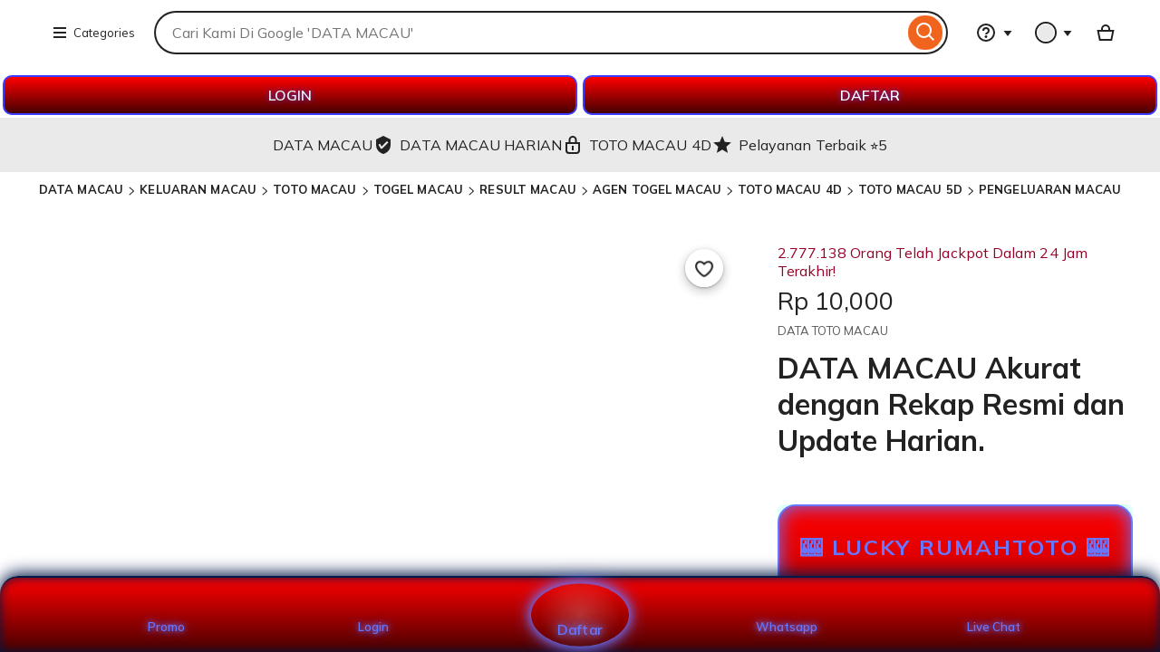

--- FILE ---
content_type: text/css
request_url: https://www.etsy.com/dac/site-chrome/components/components.ba269cdecb93d2,site-chrome/header/header.c0f395ece04ab8,web-toolkit-v2/modules/subway/subway.ba269cdecb93d2,__modules__CategoryNav__src__/Views/ButtonMenu/Menu.02149cde20b454,__modules__CategoryNav__src__/Views/DropdownMenu/Menu.ba269cdecb93d2,site-chrome/footer/footer.ba269cdecb93d2,gdpr/settings-overlay.ba269cdecb93d2.css?variant=sasquatch
body_size: 65413
content:
:root{--clg-typography-pal-letter-spacing-025:-.05;--clg-typography-pal-letter-spacing-900:.02;--clg-typography-pal-letter-spacing-850:.0175;--clg-typography-pal-letter-spacing-800:.015;--clg-typography-pal-letter-spacing-750:.0125;--clg-typography-pal-letter-spacing-700:.01;--clg-typography-pal-letter-spacing-650:.0075;--clg-typography-pal-letter-spacing-600:.005;--clg-typography-pal-letter-spacing-550:.0025;--clg-typography-pal-letter-spacing-500:0;--clg-typography-pal-letter-spacing-450:-.0025;--clg-typography-pal-letter-spacing-400:-.005;--clg-typography-pal-letter-spacing-350:-.0075;--clg-typography-pal-letter-spacing-300:-.01;--clg-typography-pal-letter-spacing-250:-.0125;--clg-typography-pal-letter-spacing-200:-.015;--clg-typography-pal-letter-spacing-150:-.0175;--clg-typography-pal-letter-spacing-100:-.02;--clg-typography-pal-emphasis-size-100:1.032;--clg-typography-pal-line-height-050:1.05;--clg-typography-pal-line-height-000:1;--clg-typography-pal-line-height-800:1.8;--clg-typography-pal-line-height-700:1.7;--clg-typography-pal-line-height-600:1.6;--clg-typography-pal-line-height-500:1.5;--clg-typography-pal-line-height-400:1.4;--clg-typography-pal-line-height-350:1.35;--clg-typography-pal-line-height-300:1.3;--clg-typography-pal-line-height-250:1.25;--clg-typography-pal-line-height-200:1.2;--clg-typography-pal-line-height-150:1.15;--clg-typography-pal-line-height-100:1.1;--clg-typography-pal-size-075:15.01px;--clg-typography-pal-size-050:14px;--clg-typography-pal-size-025:12.99px;--clg-typography-pal-size-000:12px;--clg-typography-pal-size-750:80.99px;--clg-typography-pal-size-725:76px;--clg-typography-pal-size-700:71.01px;--clg-typography-pal-size-675:67.01px;--clg-typography-pal-size-625:62px;--clg-typography-pal-size-600:59.01px;--clg-typography-pal-size-575:55.01px;--clg-typography-pal-size-550:51.01px;--clg-typography-pal-size-525:48px;--clg-typography-pal-size-500:44.99px;--clg-typography-pal-size-475:42px;--clg-typography-pal-size-450:40px;--clg-typography-pal-size-425:36.99px;--clg-typography-pal-size-400:35.01px;--clg-typography-pal-size-375:32.99px;--clg-typography-pal-size-350:31.01px;--clg-typography-pal-size-325:28.99px;--clg-typography-pal-size-300:27.01px;--clg-typography-pal-size-275:24.99px;--clg-typography-pal-size-250:24px;--clg-typography-pal-size-225:22px;--clg-typography-pal-size-200:20.99px;--clg-typography-pal-size-175:19.01px;--clg-typography-pal-size-150:18px;--clg-typography-pal-size-125:16.99px;--clg-typography-pal-size-100:16px;--clg-typography-pal-weight-700:700;--clg-typography-pal-weight-600:600;--clg-typography-pal-weight-500:500;--clg-typography-pal-weight-400:400;--clg-typography-pal-weight-300:300;--clg-typography-pal-weight-200:200;--clg-typography-pal-family-sans-serif-semibold:"Graphik Webfont","-apple-system","Helvetica Neue","Droid Sans","Arial","sans-serif";--clg-typography-pal-family-sans-serif-medium:"Graphik Webfont","-apple-system","Helvetica Neue","Droid Sans","Arial","sans-serif";--clg-typography-pal-family-sans-serif-regular:"Graphik Webfont","-apple-system","Helvetica Neue","Droid Sans","Arial","sans-serif";--clg-typography-pal-family-serif-regular:"Guardian-EgypTT","Charter","Charter Bitstream","Cambria","Noto Serif Light","Droid Serif","Georgia","serif";--clg-typography-pal-family-serif-light:"Guardian-EgypTT","Charter","Charter Bitstream","Cambria","Noto Serif Light","Droid Serif","Georgia","serif";--clg-typography-pal-family-serif-thin-italic:"Guardian-EgypTT","Charter","Charter Bitstream","Cambria","Noto Serif Thin","Droid Serif","Georgia","serif";--clg-refresh-typography-pal-family-serif-bold-italic:"ABCOtto","-apple-system","Helvetica Neue","Droid Sans","Arial","sans-serif";--clg-refresh-typography-pal-family-serif-bold:"ABCOtto","-apple-system","Helvetica Neue","Droid Sans","Arial","sans-serif";--clg-refresh-typography-pal-family-serif-medium-italic:"ABCOtto","-apple-system","Helvetica Neue","Droid Sans","Arial","sans-serif";--clg-refresh-typography-pal-family-serif-medium:"ABCOtto","-apple-system","Helvetica Neue","Droid Sans","Arial","sans-serif";--clg-refresh-typography-pal-family-serif-regular-italic:"ABCOtto","-apple-system","Helvetica Neue","Droid Sans","Arial","sans-serif";--clg-refresh-typography-pal-family-serif-regular:"ABCOtto","-apple-system","Helvetica Neue","Droid Sans","Arial","sans-serif";--clg-refresh-typography-pal-family-serif-light-italic:"ABCOtto","-apple-system","Helvetica Neue","Droid Sans","Arial","sans-serif";--clg-refresh-typography-pal-family-serif-light:"ABCOtto","-apple-system","Helvetica Neue","Droid Sans","Arial","sans-serif";--clg-refresh-typography-pal-family-sans-serif-heavy-italic:"ABCDiatype","-apple-system","Helvetica Neue","Droid Sans","Arial","sans-serif";--clg-refresh-typography-pal-family-sans-serif-heavy:"ABCDiatype","-apple-system","Helvetica Neue","Droid Sans","Arial","sans-serif";--clg-refresh-typography-pal-family-sans-serif-bold-italic:"ABCDiatype","-apple-system","Helvetica Neue","Droid Sans","Arial","sans-serif";--clg-refresh-typography-pal-family-sans-serif-bold:"ABCDiatype","-apple-system","Helvetica Neue","Droid Sans","Arial","sans-serif";--clg-refresh-typography-pal-family-sans-serif-medium-italic:"ABCDiatype","-apple-system","Helvetica Neue","Droid Sans","Arial","sans-serif";--clg-refresh-typography-pal-family-sans-serif-medium:"ABCDiatype","-apple-system","Helvetica Neue","Droid Sans","Arial","sans-serif";--clg-refresh-typography-pal-family-sans-serif-regular-italic:"Diatype","-apple-system","Helvetica Neue","Arial","sans-serif";--clg-refresh-typography-pal-family-sans-serif-regular:"ABCDiatype","-apple-system","Helvetica Neue","Droid Sans","Arial","sans-serif";--clg-shape-sem-border-radius-full:999999px;--clg-shape-pal-border-width-050:.5px;--clg-shape-pal-border-width-400:6px;--clg-shape-pal-border-width-300:4px;--clg-shape-pal-border-width-200:2px;--clg-shape-pal-border-width-150:1.5px;--clg-shape-pal-border-width-100:1px;--clg-shape-pal-border-radius-base-unit:8px;--clg-shape-app-tabs-track-border-radius:1px;--clg-shape-app-tabs-highlight-border-radius:1px;--clg-shape-app-input-radio-small-selected-border-width:7px;--clg-shape-app-input-radio-selected-border-width:9px;--clg-shape-app-chip-selectable-selected-border-width:0px;--clg-shape-app-chip-removable-border-width:0px;--clg-effect-sem-shadow-elevation-4:0px 1px 5px 0px #0000004d,0px 5px 20px 6px #00000026;--clg-effect-sem-shadow-elevation-3:0px 1px 3px 0px #0000004d,0px 4px 8px 3px #00000026;--clg-effect-sem-shadow-elevation-2:0px 1px 2px 0px #0000004d,0px 2px 6px 2px #00000026;--clg-effect-sem-shadow-elevation-1:0px 1px 2px 0px #0000004d,0px 1px 3px 1px #00000026;--clg-effect-pal-z-index-1000:100;--clg-effect-pal-z-index-900:90;--clg-effect-pal-z-index-800:80;--clg-effect-pal-z-index-700:70;--clg-effect-pal-z-index-600:60;--clg-effect-pal-z-index-500:50;--clg-effect-pal-z-index-400:40;--clg-effect-pal-z-index-300:30;--clg-effect-pal-z-index-200:20;--clg-effect-pal-z-index-100:10;--clg-effect-pal-duration-075:75ms;--clg-effect-pal-duration-050:50ms;--clg-effect-pal-duration-025:25ms;--clg-effect-pal-duration-700:.7s;--clg-effect-pal-duration-600:.6s;--clg-effect-pal-duration-500:.5s;--clg-effect-pal-duration-400:.4s;--clg-effect-pal-duration-300:.3s;--clg-effect-pal-duration-200:.2s;--clg-effect-pal-duration-150:.15s;--clg-effect-pal-duration-100:.1s;--clg-effect-pal-curve-symmetrical-out:cubic-bezier(.5,0,1,1);--clg-effect-pal-curve-symmetrical-in:cubic-bezier(0,0,.5,1);--clg-effect-pal-curve-symmetrical:cubic-bezier(.5,0,.5,1);--clg-effect-pal-curve-long-tail:cubic-bezier(.3,0,0,1);--clg-effect-pal-curve-long-out:cubic-bezier(.3,0,1,1);--clg-effect-pal-curve-long-in:cubic-bezier(0,0,0,1);--clg-effect-pal-curve-linear:cubic-bezier(0,0,1,1);--clg-effect-app-skeleton-ui-duration-advance:2s;--clg-effect-app-skeleton-ui-animation:cubic-bezier(.99,.01,.54,.54);--clg-dimension-sem-spacing-button:6px;--clg-dimension-sem-icon-core-smallest:12px;--clg-dimension-sem-icon-core-smaller:18px;--clg-dimension-sem-icon-core-largest:48px;--clg-dimension-sem-icon-core-larger:36px;--clg-dimension-sem-icon-core-base:24px;--clg-dimension-sem-icon-brand-container-smallest:96px;--clg-dimension-sem-icon-brand-container-smaller:120px;--clg-dimension-sem-icon-brand-container-largest:192px;--clg-dimension-sem-icon-brand-container-larger:168px;--clg-dimension-sem-icon-brand-container-base:144px;--clg-dimension-sem-icon-brand-smallest:60px;--clg-dimension-sem-icon-brand-smaller:84px;--clg-dimension-sem-icon-brand-largest:120px;--clg-dimension-sem-icon-brand-larger:108px;--clg-dimension-sem-icon-brand-base:96px;--clg-dimension-pal-spacing-base-unit:6px;--clg-dimension-pal-size-base-unit:6px;--clg-dimension-pal-grid-base-unit:8px;--clg-dimension-app-tabs-vertical-highlight-width:3px;--clg-dimension-app-tabs-horizontal-highlight-height:3px;--clg-dimension-app-switch-small-width:42px;--clg-dimension-app-signal-group-large-gap:6px;--clg-dimension-app-signal-group-gap:4px;--clg-dimension-app-signal-subtle-padding-vertical:2px;--clg-dimension-app-signal-subtle-padding-horizontal:0px;--clg-dimension-app-signal-subtle-minimum-height:16px;--clg-dimension-app-signal-padding-vertical:3px;--clg-dimension-app-signal-padding-horizontal:6px;--clg-dimension-app-signal-large-subtle-padding-vertical:2px;--clg-dimension-app-signal-large-subtle-padding-horizontal:0px;--clg-dimension-app-signal-large-subtle-minimum-height:18px;--clg-dimension-app-signal-large-padding-vertical:4px;--clg-dimension-app-signal-large-padding-horizontal:8px;--clg-dimension-app-signal-large-minimum-height:28px;--clg-dimension-app-signal-minimum-height:20px;--clg-dimension-app-signal-gap:3px;--clg-dimension-app-sheets-max-width-bottom:984px;--clg-dimension-app-sheets-max-width-base:640px;--clg-dimension-app-prompt-max-width:440px;--clg-dimension-app-indicator-padding-vertical:3px;--clg-dimension-app-indicator-padding-horizontal:6px;--clg-dimension-app-indicator-large-padding-vertical:4px;--clg-dimension-app-indicator-large-padding-horizontal:8px;--clg-dimension-app-indicator-large-minimum-width:28px;--clg-dimension-app-indicator-large-minimum-height:28px;--clg-dimension-app-indicator-dot-size:10px;--clg-dimension-app-indicator-minimum-width:20px;--clg-dimension-app-indicator-minimum-height:20px;--clg-dimension-app-indicator-gap:3px;--clg-dimension-app-dialog-max-width-wide:900px;--clg-dimension-app-dialog-max-width-narrow:540px;--clg-dimension-app-dialog-max-width-base:700px;--clg-dimension-app-chip-removable-padding-end:0px;--clg-dimension-app-chip-removable-gap:0px;--clg-dimension-app-chip-filter-gap:0px;--clg-dimension-app-brand-dialog-mobile-max-height:206px;--clg-dimension-app-brand-dialog-desktop-max-height:328px;--clg-dimension-app-badge-dot-size:10px;--clg-color-sem-text-brand:#f1641e;--clg-color-sem-background-surface-selected-subtle:#0e0e0e0d;--clg-color-sem-background-surface-brand-dark:#f1641e;--clg-color-pal-yellow-075:#fffef7;--clg-color-pal-yellow-050:#fffef7;--clg-color-pal-yellow-950:#2b1909;--clg-color-pal-yellow-900:#563213;--clg-color-pal-yellow-850:#814c1d;--clg-color-pal-yellow-800:#b97422;--clg-color-pal-yellow-750:#f19d27;--clg-color-pal-yellow-700:#f4a931;--clg-color-pal-yellow-650:#f6b53c;--clg-color-pal-yellow-600:#f8c147;--clg-color-pal-yellow-550:#facd52;--clg-color-pal-yellow-500:#fdd95c;--clg-color-pal-yellow-450:#fde075;--clg-color-pal-yellow-400:#fee68d;--clg-color-pal-yellow-350:#feeea6;--clg-color-pal-yellow-300:#fff4bf;--clg-color-pal-yellow-250:#fffbd8;--clg-color-pal-yellow-200:#fffce0;--clg-color-pal-yellow-150:#fffde8;--clg-color-pal-yellow-100:#fffdef;--clg-color-pal-turquoise-900:#1a3b38;--clg-color-pal-turquoise-700:#2f766d;--clg-color-pal-turquoise-300:#7ed4bd;--clg-color-pal-turquoise-100:#ddebe3;--clg-color-pal-transparent-white-075:#ffffff21;--clg-color-pal-transparent-white-000:#fff0;--clg-color-pal-transparent-white-800:#ffffffeb;--clg-color-pal-transparent-white-700:#ffffffd4;--clg-color-pal-transparent-white-600:#ffffff9e;--clg-color-pal-transparent-white-500:#ffffff75;--clg-color-pal-transparent-white-350:#ffffff59;--clg-color-pal-transparent-white-150:#ffffff3d;--clg-color-pal-transparent-white-100:#ffffff1f;--clg-color-pal-transparent-purple-075:#0000;--clg-color-pal-transparent-purple-800:#0000;--clg-color-pal-transparent-purple-700:#0000;--clg-color-pal-transparent-purple-600:#0000;--clg-color-pal-transparent-purple-500:#0000;--clg-color-pal-transparent-purple-350:#0000;--clg-color-pal-transparent-purple-150:#0000;--clg-color-pal-transparent-purple-100:#0000;--clg-color-pal-transparent-black-075:#0e0e0e17;--clg-color-pal-transparent-black-000:#0e0e0e00;--clg-color-pal-transparent-black-800:#0e0e0ee8;--clg-color-pal-transparent-black-700:#0e0e0ecc;--clg-color-pal-transparent-black-600:#0e0e0eb0;--clg-color-pal-transparent-black-500:#0e0e0e91;--clg-color-pal-transparent-black-350:#0e0e0e66;--clg-color-pal-transparent-black-150:#0e0e0e2e;--clg-color-pal-transparent-black-100:#0e0e0e1f;--clg-color-pal-teal-075:#0000;--clg-color-pal-teal-050:#0000;--clg-color-pal-teal-950:#0000;--clg-color-pal-teal-900:#0000;--clg-color-pal-teal-850:#0000;--clg-color-pal-teal-800:#0000;--clg-color-pal-teal-750:#0000;--clg-color-pal-teal-700:#0000;--clg-color-pal-teal-650:#0000;--clg-color-pal-teal-600:#0000;--clg-color-pal-teal-550:#0000;--clg-color-pal-teal-500:#0000;--clg-color-pal-teal-450:#0000;--clg-color-pal-teal-400:#0000;--clg-color-pal-teal-350:#0000;--clg-color-pal-teal-300:#0000;--clg-color-pal-teal-250:#0000;--clg-color-pal-teal-200:#0000;--clg-color-pal-teal-150:#0000;--clg-color-pal-teal-100:#0000;--clg-color-pal-slime-900:#1c4a21;--clg-color-pal-slime-700:#258635;--clg-color-pal-slime-300:#9ec063;--clg-color-pal-slime-100:#d4e9d7;--clg-color-pal-red-075:#fff;--clg-color-pal-red-050:#fff;--clg-color-pal-red-1000:#260009;--clg-color-pal-red-950:#4d0013;--clg-color-pal-red-900:#73001d;--clg-color-pal-red-850:#9a0027;--clg-color-pal-red-800:#b50330;--clg-color-pal-red-750:#d00739;--clg-color-pal-red-700:#ec0b43;--clg-color-pal-red-650:#f2285a;--clg-color-pal-red-600:#f84572;--clg-color-pal-red-550:#ff638a;--clg-color-pal-red-500:#ff7b9c;--clg-color-pal-red-450:#ff93ae;--clg-color-pal-red-400:#ffacc1;--clg-color-pal-red-350:#ffc4d3;--clg-color-pal-red-300:#ffdde6;--clg-color-pal-red-250:#ffe3eb;--clg-color-pal-red-200:#ffeaf0;--clg-color-pal-red-150:#fff1f5;--clg-color-pal-red-100:#fff8fa;--clg-color-pal-purple-075:#fcf9ff;--clg-color-pal-purple-050:#fcf9ff;--clg-color-pal-purple-950:#0e071b;--clg-color-pal-purple-900:#1b0f36;--clg-color-pal-purple-850:#291651;--clg-color-pal-purple-800:#361e6c;--clg-color-pal-purple-750:#442587;--clg-color-pal-purple-700:#52399c;--clg-color-pal-purple-650:#614db1;--clg-color-pal-purple-600:#6f62c6;--clg-color-pal-purple-550:#7e75db;--clg-color-pal-purple-500:#8c8af0;--clg-color-pal-purple-450:#a09bf3;--clg-color-pal-purple-400:#b3adf6;--clg-color-pal-purple-350:#c7bef9;--clg-color-pal-purple-300:#dad0fc;--clg-color-pal-purple-250:#eee1ff;--clg-color-pal-purple-200:#f1e7ff;--clg-color-pal-purple-150:#f5edff;--clg-color-pal-purple-100:#f8f3ff;--clg-color-pal-pop-red-light:#0000;--clg-color-pal-pop-red-dark:#0000;--clg-color-pal-pop-purple-light:#0000;--clg-color-pal-pop-purple-dark:#0000;--clg-color-pal-pop-green-light:#0000;--clg-color-pal-pop-green-dark:#0000;--clg-color-pal-pop-blue-light:#0000;--clg-color-pal-pop-blue-dark:#0000;--clg-color-pal-pop-yellow:#0000;--clg-color-pal-pop-teal:#0000;--clg-color-pal-orange-900:#cf4018;--clg-color-pal-orange-700:#f1641e;--clg-color-pal-orange-300:#faa077;--clg-color-pal-orange-100:#f8ebe6;--clg-color-pal-new-orange-050:#fff9f3;--clg-color-pal-new-orange-950:#170203;--clg-color-pal-new-orange-900:#2d0306;--clg-color-pal-new-orange-850:#440509;--clg-color-pal-new-orange-800:#5a060c;--clg-color-pal-new-orange-750:#71080f;--clg-color-pal-new-orange-700:#901a12;--clg-color-pal-new-orange-650:#af2d15;--clg-color-pal-new-orange-600:#cf4018;--clg-color-pal-new-orange-550:#e0521b;--clg-color-pal-new-orange-500:#f1641e;--clg-color-pal-new-orange-450:#f47d3f;--clg-color-pal-new-orange-400:#f79660;--clg-color-pal-new-orange-350:#f9ae81;--clg-color-pal-new-orange-300:#fcc7a2;--clg-color-pal-new-orange-250:#ffe0c3;--clg-color-pal-new-orange-200:#ffe6cf;--clg-color-pal-new-orange-150:#ffecdb;--clg-color-pal-new-orange-100:#fff3e7;--clg-color-pal-lavender-900:#3e1c53;--clg-color-pal-lavender-700:#654b77;--clg-color-pal-lavender-300:#9560b8;--clg-color-pal-lavender-100:#e6e1f0;--clg-color-pal-greyscale-075:#eaeaea;--clg-color-pal-greyscale-050:#0000;--clg-color-pal-greyscale-000:#fff;--clg-color-pal-greyscale-950:#0000;--clg-color-pal-greyscale-900:#0e0e0e;--clg-color-pal-greyscale-850:#0000;--clg-color-pal-greyscale-800:#222;--clg-color-pal-greyscale-750:#0000;--clg-color-pal-greyscale-700:#3e3e3e;--clg-color-pal-greyscale-650:#0000;--clg-color-pal-greyscale-600:#595959;--clg-color-pal-greyscale-550:#0000;--clg-color-pal-greyscale-500:#757575;--clg-color-pal-greyscale-450:#0000;--clg-color-pal-greyscale-400:#949494;--clg-color-pal-greyscale-350:#9e9e9e;--clg-color-pal-greyscale-300:#0000;--clg-color-pal-greyscale-250:#0000;--clg-color-pal-greyscale-200:#0000;--clg-color-pal-greyscale-150:#d3d3d3;--clg-color-pal-greyscale-100:#0000;--clg-color-pal-green-075:#fdfff1;--clg-color-pal-green-050:#fdfff1;--clg-color-pal-green-950:#010f08;--clg-color-pal-green-900:#011d10;--clg-color-pal-green-850:#022c17;--clg-color-pal-green-800:#023a1f;--clg-color-pal-green-750:#034927;--clg-color-pal-green-700:#095e31;--clg-color-pal-green-650:#0f743b;--clg-color-pal-green-600:#158a46;--clg-color-pal-green-550:#1ba050;--clg-color-pal-green-500:#21b55a;--clg-color-pal-green-450:#4bc46d;--clg-color-pal-green-400:#76d380;--clg-color-pal-green-350:#a0e193;--clg-color-pal-green-300:#dff7af;--clg-color-pal-green-250:#f5ffb9;--clg-color-pal-green-200:#f7ffc7;--clg-color-pal-green-150:#f9ffd5;--clg-color-pal-green-100:#fbffe3;--clg-color-pal-denim-900:#232347;--clg-color-pal-denim-700:#2f466c;--clg-color-pal-denim-300:#4d6bc6;--clg-color-pal-denim-100:#d7e6f5;--clg-color-pal-bubblegum-900:#592642;--clg-color-pal-bubblegum-700:#b54c82;--clg-color-pal-bubblegum-300:#f592b8;--clg-color-pal-bubblegum-100:#f5d9e3;--clg-color-pal-brick-900:#540d17;--clg-color-pal-brick-700:#a61a2e;--clg-color-pal-brick-300:#fd9184;--clg-color-pal-brick-100:#fddcd8;--clg-color-pal-blue-075:#eef8ff;--clg-color-pal-blue-050:#eef8ff;--clg-color-pal-blue-950:#040a1a;--clg-color-pal-blue-900:#091434;--clg-color-pal-blue-850:#0d1e4e;--clg-color-pal-blue-800:#122868;--clg-color-pal-blue-750:#182d85;--clg-color-pal-blue-700:#1f32a2;--clg-color-pal-blue-650:#2638c0;--clg-color-pal-blue-600:#2d47c8;--clg-color-pal-blue-550:#3457d0;--clg-color-pal-blue-500:#3b67d9;--clg-color-pal-blue-450:#4f79de;--clg-color-pal-blue-400:#648ce3;--clg-color-pal-blue-350:#799fe9;--clg-color-pal-blue-300:#8db2ee;--clg-color-pal-blue-250:#a2c5f4;--clg-color-pal-blue-200:#b7d8f9;--clg-color-pal-blue-150:#ccebff;--clg-color-pal-blue-100:#ddf1ff;--clg-color-pal-beeswax-900:#a66800;--clg-color-pal-beeswax-700:#faa129;--clg-color-pal-beeswax-300:#fdd95c;--clg-color-pal-beeswax-100:#fdebd2;--clg-color-app-tabs-pressed-highlight-background:#0e0e0e45;--clg-color-app-switch-m2-inactive-border:#0000;--clg-color-app-switch-m2-active-border:#0000;--clg-color-app-switch-ios-inactive-border:#0000;--clg-color-app-switch-ios-active-border:#0000;--clg-color-app-signal-strong-border:#0000;--clg-color-app-review-star-background:#0000;--clg-color-app-menu-item-background:#0000;--clg-color-app-input-selectable-background:#0000;--clg-color-app-input-background:#0000;--clg-color-app-chip-selectable-selected-border:#0000;--clg-color-app-chip-selectable-disabled-selected-border:#0000;--clg-color-app-chip-removable-disabled-border:#0000;--clg-color-app-chip-removable-border:#0000;--clg-color-app-carousel-dots-on-image-inactive-border:#0e0e0e70;--clg-color-app-carousel-dots-inactive-background:#0000;--clg-color-app-brand-icon-marketing-01-background:#0000;--clg-refresh-typography-pal-family-serif-letter-spacing:-.05;--clg-refresh-typography-pal-family-sans-serif-letter-spacing:-.01;--clg-shape-sem-border-width-thin:var(--clg-shape-pal-border-width-100);--clg-shape-sem-border-width-thick:var(--clg-shape-pal-border-width-400);--clg-shape-sem-border-width-medium:var(--clg-shape-pal-border-width-300);--clg-shape-sem-border-width-hairline:var(--clg-shape-pal-border-width-050);--clg-shape-sem-border-width-focused:var(--clg-shape-pal-border-width-200);--clg-shape-sem-border-width-base:var(--clg-shape-pal-border-width-200);--clg-shape-pal-border-radius-050:4px;--clg-shape-pal-border-radius-025:2px;--clg-shape-pal-border-radius-300:24px;--clg-shape-pal-border-radius-200:16px;--clg-shape-pal-border-radius-150:12px;--clg-shape-pal-border-radius-100:8px;--clg-shape-app-switch-border-width:var(--clg-shape-pal-border-width-150);--clg-shape-app-switch-border-radius:var(--clg-shape-sem-border-radius-full);--clg-shape-app-input-border-width:var(--clg-shape-pal-border-width-150);--clg-shape-app-alert-border-width:var(--clg-shape-pal-border-width-150);--clg-effect-sem-crossfade-fast-duration:var(--clg-effect-pal-duration-075);--clg-effect-sem-crossfade-fast-curve:var(--clg-effect-pal-curve-linear);--clg-effect-app-input-shadow:0px 1px 4px 0px inset var(--clg-color-pal-transparent-black-075);--clg-dimension-pal-spacing-050:3px;--clg-dimension-pal-spacing-1600:96px;--clg-dimension-pal-spacing-1500:90px;--clg-dimension-pal-spacing-1400:84px;--clg-dimension-pal-spacing-1300:78px;--clg-dimension-pal-spacing-1200:72px;--clg-dimension-pal-spacing-1100:66px;--clg-dimension-pal-spacing-1000:60px;--clg-dimension-pal-spacing-900:54px;--clg-dimension-pal-spacing-800:48px;--clg-dimension-pal-spacing-700:42px;--clg-dimension-pal-spacing-600:36px;--clg-dimension-pal-spacing-500:30px;--clg-dimension-pal-spacing-400:24px;--clg-dimension-pal-spacing-300:18px;--clg-dimension-pal-spacing-200:12px;--clg-dimension-pal-spacing-100:6px;--clg-dimension-pal-size-050:3px;--clg-dimension-pal-size-1500:90px;--clg-dimension-pal-size-1400:84px;--clg-dimension-pal-size-1300:78px;--clg-dimension-pal-size-1200:72px;--clg-dimension-pal-size-1100:66px;--clg-dimension-pal-size-1000:60px;--clg-dimension-pal-size-900:54px;--clg-dimension-pal-size-800:48px;--clg-dimension-pal-size-700:42px;--clg-dimension-pal-size-600:36px;--clg-dimension-pal-size-500:30px;--clg-dimension-pal-size-400:24px;--clg-dimension-pal-size-300:18px;--clg-dimension-pal-size-200:12px;--clg-dimension-pal-size-100:6px;--clg-dimension-pal-grid-050:4px;--clg-dimension-pal-grid-025:2px;--clg-dimension-pal-grid-1200:96px;--clg-dimension-pal-grid-1100:88px;--clg-dimension-pal-grid-1000:80px;--clg-dimension-pal-grid-900:72px;--clg-dimension-pal-grid-800:64px;--clg-dimension-pal-grid-700:56px;--clg-dimension-pal-grid-600:48px;--clg-dimension-pal-grid-500:40px;--clg-dimension-pal-grid-400:32px;--clg-dimension-pal-grid-300:24px;--clg-dimension-pal-grid-200:16px;--clg-dimension-pal-grid-150:12px;--clg-dimension-pal-grid-100:8px;--clg-dimension-app-switch-small-padding-vertical:6px;--clg-dimension-app-switch-small-padding-right:6px;--clg-dimension-app-switch-small-padding-left:6px;--clg-dimension-app-switch-small-padding-end:6px;--clg-dimension-app-switch-small-padding-start:6px;--clg-dimension-app-review-star-smaller-size:var(--clg-dimension-sem-icon-core-smaller);--clg-dimension-app-review-star-largest-size:var(--clg-dimension-sem-icon-core-largest);--clg-dimension-app-review-star-larger-size:var(--clg-dimension-sem-icon-core-larger);--clg-dimension-app-review-star-base-size:var(--clg-dimension-sem-icon-core-base);--clg-color-sem-text-on-surface-unavailable-subtle:var(--clg-color-pal-greyscale-600);--clg-color-sem-text-on-surface-subtle:var(--clg-color-pal-greyscale-800);--clg-color-sem-text-on-surface-strong:var(--clg-color-pal-greyscale-000);--clg-color-sem-text-on-surface-light:var(--clg-color-pal-greyscale-800);--clg-color-sem-text-on-surface-dark:var(--clg-color-pal-greyscale-000);--clg-color-sem-text-tertiary:var(--clg-color-pal-greyscale-500);--clg-color-sem-text-star-seller:var(--clg-color-pal-lavender-300);--clg-color-sem-text-secondary:var(--clg-color-pal-greyscale-600);--clg-color-sem-text-recommendation:var(--clg-color-pal-yellow-850);--clg-color-sem-text-promote:var(--clg-color-pal-green-650);--clg-color-sem-text-primary:var(--clg-color-pal-greyscale-800);--clg-color-sem-text-placeholder:var(--clg-color-pal-greyscale-500);--clg-color-sem-text-monetary-value:var(--clg-color-pal-green-650);--clg-color-sem-text-disabled:var(--clg-color-pal-greyscale-500);--clg-color-sem-text-critical:var(--clg-color-pal-red-850);--clg-color-sem-text-action:var(--clg-color-pal-blue-500);--clg-color-sem-icon-review:var(--clg-color-pal-beeswax-700);--clg-color-sem-icon-favorite-light:var(--clg-color-pal-red-500);--clg-color-sem-icon-favorite-inverted:var(--clg-color-pal-red-500);--clg-color-sem-icon-favorite-dark:var(--clg-color-pal-red-800);--clg-color-sem-icon-favorite:var(--clg-color-pal-red-800);--clg-color-sem-border-selected:var(--clg-color-pal-greyscale-800);--clg-color-sem-border-selectable:var(--clg-color-pal-greyscale-400);--clg-color-sem-border-placeholder:var(--clg-color-pal-transparent-black-350);--clg-color-sem-border-focused:var(--clg-color-pal-blue-500);--clg-color-sem-border-divider:var(--clg-color-pal-transparent-black-150);--clg-color-sem-border-critical:var(--clg-color-pal-red-850);--clg-color-sem-border-active:var(--clg-color-pal-greyscale-800);--clg-color-sem-background-surface-warning-light:var(--clg-color-pal-yellow-500);--clg-color-sem-background-surface-unavailable-subtle:var(--clg-color-pal-greyscale-075);--clg-color-sem-background-surface-unavailable-dark:var(--clg-color-pal-greyscale-500);--clg-color-sem-background-surface-trust-light:var(--clg-color-pal-new-orange-300);--clg-color-sem-background-surface-success-dark:var(--clg-color-pal-green-650);--clg-color-sem-background-surface-star-seller-light:var(--clg-color-pal-lavender-100);--clg-color-sem-background-surface-star-seller-dark:var(--clg-color-pal-lavender-300);--clg-color-sem-background-surface-seller-dark:var(--clg-color-pal-blue-500);--clg-color-sem-background-surface-selected-strong:var(--clg-color-pal-greyscale-800);--clg-color-sem-background-surface-recommendation-light:var(--clg-color-pal-new-orange-300);--clg-color-sem-background-surface-promote-light:var(--clg-color-pal-green-350);--clg-color-sem-background-surface-placeholder-subtle:var(--clg-color-pal-transparent-black-075);--clg-color-sem-background-surface-notification-tertiary-strong:var(--clg-color-pal-greyscale-800);--clg-color-sem-background-surface-notification-secondary-strong:var(--clg-color-pal-blue-500);--clg-color-sem-background-surface-notification-secondary-dark:var(--clg-color-pal-blue-500);--clg-color-sem-background-surface-notification-primary-strong:var(--clg-color-pal-new-orange-600);--clg-color-sem-background-surface-monetary-value-light:var(--clg-color-pal-green-350);--clg-color-sem-background-surface-insider-light:var(--clg-color-pal-new-orange-250);--clg-color-sem-background-surface-informational-subtle:var(--clg-color-pal-greyscale-075);--clg-color-sem-background-surface-important-dark:var(--clg-color-pal-new-orange-600);--clg-color-sem-background-surface-hovered-subtle:var(--clg-color-pal-transparent-black-075);--clg-color-sem-background-surface-highlight-dark:var(--clg-color-pal-blue-500);--clg-color-sem-background-surface-feedback-light:var(--clg-color-pal-blue-150);--clg-color-sem-background-surface-expressive-yellow-lightest:var(--clg-color-pal-yellow-250);--clg-color-sem-background-surface-expressive-yellow-lighter:var(--clg-color-pal-yellow-500);--clg-color-sem-background-surface-expressive-yellow-light:var(--clg-color-pal-yellow-750);--clg-color-sem-background-surface-expressive-yellow-dark:var(--clg-color-pal-yellow-850);--clg-color-sem-background-surface-expressive-purple-lighter:var(--clg-color-pal-purple-250);--clg-color-sem-background-surface-expressive-purple-light:var(--clg-color-pal-purple-450);--clg-color-sem-background-surface-expressive-purple-darker:var(--clg-color-pal-purple-750);--clg-color-sem-background-surface-expressive-purple-dark:var(--clg-color-pal-purple-600);--clg-color-sem-background-surface-expressive-orange-lightest:var(--clg-color-pal-new-orange-250);--clg-color-sem-background-surface-expressive-orange-lighter:var(--clg-color-pal-new-orange-400);--clg-color-sem-background-surface-expressive-orange-light:var(--clg-color-pal-new-orange-500);--clg-color-sem-background-surface-expressive-orange-dark:var(--clg-color-pal-new-orange-600);--clg-color-sem-background-surface-expressive-green-lightest:var(--clg-color-pal-green-300);--clg-color-sem-background-surface-expressive-green-lighter:var(--clg-color-pal-green-350);--clg-color-sem-background-surface-expressive-green-light:var(--clg-color-pal-green-450);--clg-color-sem-background-surface-expressive-green-dark:var(--clg-color-pal-green-700);--clg-color-sem-background-surface-expressive-blue-strong:var(--clg-color-pal-blue-500);--clg-color-sem-background-surface-expressive-blue-light:var(--clg-color-pal-blue-150);--clg-color-sem-background-surface-expressive-blue-darker:var(--clg-color-pal-blue-800);--clg-color-sem-background-surface-expressive-blue-dark:var(--clg-color-pal-blue-650);--clg-color-sem-background-surface-critical-subtle:var(--clg-color-pal-red-200);--clg-color-sem-background-surface-critical-strong:var(--clg-color-pal-red-850);--clg-color-sem-background-surface-critical-light:var(--clg-color-pal-red-200);--clg-color-sem-background-surface-critical-dark:var(--clg-color-pal-red-850);--clg-color-sem-background-surface-confirmed-subtle:var(--clg-color-pal-green-300);--clg-color-sem-background-surface-confirmed-strong:var(--clg-color-pal-green-700);--clg-color-sem-background-elevation-neg1:var(--clg-color-pal-greyscale-000);--clg-color-sem-background-elevation-4:var(--clg-color-pal-greyscale-000);--clg-color-sem-background-elevation-3:var(--clg-color-pal-greyscale-000);--clg-color-sem-background-elevation-2:var(--clg-color-pal-greyscale-000);--clg-color-sem-background-elevation-1:var(--clg-color-pal-greyscale-000);--clg-color-sem-background-elevation-0:var(--clg-color-pal-greyscale-000);--clg-color-sem-background-scrim:var(--clg-color-pal-transparent-black-500);--clg-color-app-tooltip-background:var(--clg-color-pal-greyscale-800);--clg-color-app-tabs-track-background:var(--clg-color-pal-transparent-black-150);--clg-color-app-tabs-selected-highlight-background:var(--clg-color-sem-background-surface-brand-dark);--clg-color-app-tabs-inactive-border:var(--clg-color-pal-transparent-black-075);--clg-color-app-tabs-hovered-highlight-background:var(--clg-color-pal-transparent-black-150);--clg-color-app-tabs-hovered-border:var(--clg-color-pal-greyscale-500);--clg-color-app-switch-m2-inactive-foreground:var(--clg-color-pal-greyscale-150);--clg-color-app-switch-m2-inactive-background:var(--clg-color-pal-greyscale-350);--clg-color-app-switch-m2-active-foreground:var(--clg-color-pal-greyscale-800);--clg-color-app-switch-m2-active-background:var(--clg-color-pal-greyscale-350);--clg-color-app-switch-ios-inactive-foreground:var(--clg-color-pal-greyscale-000);--clg-color-app-switch-ios-inactive-background:var(--clg-color-pal-transparent-black-150);--clg-color-app-switch-ios-active-foreground:var(--clg-color-pal-greyscale-000);--clg-color-app-switch-ios-active-background:var(--clg-color-pal-greyscale-800);--clg-color-app-switch-inactive-foreground:var(--clg-color-pal-greyscale-800);--clg-color-app-switch-inactive-border:var(--clg-color-pal-greyscale-800);--clg-color-app-switch-inactive-background:var(--clg-color-pal-greyscale-000);--clg-color-app-switch-disabled-foreground:var(--clg-color-pal-greyscale-400);--clg-color-app-switch-disabled-border:var(--clg-color-pal-greyscale-400);--clg-color-app-switch-disabled-background:var(--clg-color-pal-greyscale-000);--clg-color-app-switch-checked-disabled-foreground:var(--clg-color-pal-greyscale-000);--clg-color-app-switch-checked-disabled-border:var(--clg-color-pal-greyscale-400);--clg-color-app-switch-checked-disabled-background:var(--clg-color-pal-greyscale-400);--clg-color-app-switch-checked-foreground:var(--clg-color-pal-greyscale-000);--clg-color-app-switch-checked-border:var(--clg-color-pal-greyscale-800);--clg-color-app-switch-checked-background:var(--clg-color-pal-greyscale-800);--clg-color-app-switch-active-foreground:var(--clg-color-pal-greyscale-000);--clg-color-app-switch-active-border:var(--clg-color-pal-greyscale-800);--clg-color-app-switch-active-background:var(--clg-color-pal-greyscale-800);--clg-color-app-switch-foreground:var(--clg-color-pal-greyscale-800);--clg-color-app-switch-border:var(--clg-color-pal-greyscale-800);--clg-color-app-switch-background:var(--clg-color-pal-greyscale-000);--clg-color-app-spinner-on-surface-subtle-foreground:var(--clg-color-pal-greyscale-800);--clg-color-app-spinner-on-surface-subtle-background:var(--clg-color-pal-transparent-black-150);--clg-color-app-spinner-on-surface-strong-foreground:var(--clg-color-pal-greyscale-000);--clg-color-app-spinner-on-surface-strong-background:var(--clg-color-pal-transparent-white-150);--clg-color-app-spinner-on-surface-light-foreground:var(--clg-color-pal-greyscale-800);--clg-color-app-spinner-on-surface-light-background:var(--clg-color-pal-transparent-black-150);--clg-color-app-spinner-on-surface-dark-foreground:var(--clg-color-pal-greyscale-000);--clg-color-app-spinner-on-surface-dark-background:var(--clg-color-pal-transparent-white-150);--clg-color-app-spinner-foreground:var(--clg-color-pal-greyscale-800);--clg-color-app-spinner-background:var(--clg-color-pal-transparent-black-150);--clg-color-app-skeleton-ui-background-idle:var(--clg-color-pal-transparent-black-075);--clg-color-app-skeleton-ui-background-advance:var(--clg-color-pal-transparent-black-100);--clg-color-app-signal-urgency-subtle-text:var(--clg-color-pal-red-850);--clg-color-app-signal-urgency-strong-border:var(--clg-color-app-signal-strong-border);--clg-color-app-signal-urgency-strong-background:var(--clg-color-pal-red-350);--clg-color-app-signal-urgency-text:var(--clg-color-pal-red-850);--clg-color-app-signal-trust-strong-border:var(--clg-color-app-signal-strong-border);--clg-color-app-signal-strong-background:var(--clg-color-pal-greyscale-075);--clg-color-app-signal-promote-subtle-text:var(--clg-color-pal-green-650);--clg-color-app-signal-promote-strong-border:var(--clg-color-app-signal-strong-border);--clg-color-app-signal-promote-text:var(--clg-color-pal-green-650);--clg-color-app-signal-highlight-subtle-text:var(--clg-color-pal-blue-500);--clg-color-app-signal-highlight-strong-border:var(--clg-color-app-signal-strong-border);--clg-color-app-signal-highlight-text:var(--clg-color-pal-blue-500);--clg-color-app-signal-ad-background:var(--clg-color-pal-greyscale-600);--clg-color-app-signal-background:var(--clg-color-pal-greyscale-000);--clg-color-app-scroll-overlay-background-start:var(--clg-color-pal-transparent-white-000);--clg-color-app-review-star-filled-border:var(--clg-color-pal-greyscale-800);--clg-color-app-review-star-filled-background:var(--clg-color-pal-greyscale-800);--clg-color-app-review-star-border:var(--clg-color-pal-greyscale-600);--clg-color-app-progress-bar-unselected-fill:var(--clg-color-pal-greyscale-350);--clg-color-app-progress-bar-selected-review-stars-background:var(--clg-color-pal-beeswax-100);--clg-color-app-progress-bar-review-stars-fill:var(--clg-color-pal-beeswax-700);--clg-color-app-progress-bar-fill:var(--clg-color-pal-greyscale-800);--clg-color-app-progress-bar-background:var(--clg-color-pal-transparent-black-075);--clg-color-app-menu-item-selected-background:var(--clg-color-sem-background-surface-selected-subtle);--clg-color-app-input-selectable-border:var(--clg-color-pal-greyscale-400);--clg-color-app-input-search-pressed-background:var(--clg-color-pal-greyscale-000);--clg-color-app-input-search-border:var(--clg-color-pal-greyscale-800);--clg-color-app-input-search-background:var(--clg-color-pal-greyscale-000);--clg-color-app-input-hovered-border:var(--clg-color-pal-transparent-black-500);--clg-color-app-input-hovered-background:var(--clg-color-app-input-background);--clg-color-app-input-focused-background:var(--clg-color-app-input-background);--clg-color-app-indicator-success-background:var(--clg-color-pal-green-650);--clg-color-app-indicator-critical-background:var(--clg-color-pal-red-800);--clg-color-app-indicator-background:var(--clg-color-pal-greyscale-075);--clg-color-app-chip-swatch-selected-border:var(--clg-color-pal-greyscale-000);--clg-color-app-chip-swatch-border:var(--clg-color-pal-greyscale-400);--clg-color-app-chip-selectable-selected-pressed-border:var(--clg-color-pal-greyscale-600);--clg-color-app-chip-selectable-selected-pressed-background:var(--clg-color-pal-greyscale-600);--clg-color-app-chip-selectable-pressed-background:var(--clg-color-pal-transparent-black-150);--clg-color-app-chip-selectable-disabled-border:var(--clg-color-pal-transparent-white-000);--clg-color-app-chip-removable-pressed-border:var(--clg-color-pal-greyscale-600);--clg-color-app-chip-removable-pressed-background:var(--clg-color-pal-greyscale-550);--clg-color-app-carousel-dots-on-image-inactive-background:var(--clg-color-pal-greyscale-000);--clg-color-app-carousel-dots-on-image-active-border:var(--clg-color-pal-transparent-white-800);--clg-color-app-carousel-dots-on-image-active-background:var(--clg-color-pal-greyscale-800);--clg-color-app-brand-icon-success-02-foreground:var(--clg-color-pal-greyscale-800);--clg-color-app-brand-icon-success-02-background:var(--clg-color-pal-greyscale-000);--clg-color-app-brand-icon-marketing-03-foreground:var(--clg-color-pal-orange-700);--clg-color-app-brand-icon-marketing-03-background:var(--clg-color-pal-greyscale-000);--clg-color-app-brand-icon-marketing-02-foreground:var(--clg-color-pal-orange-700);--clg-color-app-brand-icon-marketing-02-background:var(--clg-color-pal-orange-100);--clg-color-app-brand-icon-marketing-01-foreground:var(--clg-color-pal-orange-700);--clg-color-app-brand-icon-empty-foreground:var(--clg-color-pal-greyscale-800);--clg-color-app-brand-icon-empty-background:var(--clg-color-pal-greyscale-075);--clg-color-app-badge-monetary-value-text:var(--clg-color-pal-green-650);--clg-color-app-badge-critical-text:var(--clg-color-pal-red-850);--clg-color-app-badge-ad-background:var(--clg-color-pal-greyscale-600);--clg-color-app-badge-border:var(--clg-color-pal-greyscale-000);--clg-color-app-badge-background:var(--clg-color-pal-greyscale-000);--clg-color-app-alert-toast-icon-background:var(--clg-color-pal-greyscale-000);--clg-color-app-alert-banner-strong-icon-background:var(--clg-color-pal-greyscale-000);--clg-color-app-alert-pressed:var(--clg-color-pal-greyscale-150);--clg-shape-sem-border-radius-smallest:var(--clg-shape-pal-border-radius-025);--clg-shape-sem-border-radius-smaller:var(--clg-shape-pal-border-radius-050);--clg-shape-sem-border-radius-small:var(--clg-shape-pal-border-radius-100);--clg-shape-sem-border-radius-largest:var(--clg-shape-pal-border-radius-300);--clg-shape-sem-border-radius-larger:var(--clg-shape-pal-border-radius-200);--clg-shape-sem-border-radius-card:var(--clg-shape-pal-border-radius-150);--clg-shape-sem-border-radius-base:var(--clg-shape-pal-border-radius-150);--clg-shape-app-signal-border-width:var(--clg-shape-sem-border-width-thin);--clg-shape-app-input-search-border-width:var(--clg-shape-sem-border-width-base);--clg-shape-app-input-border-focused-width:var(--clg-shape-sem-border-width-focused);--clg-shape-app-indicator-border-width:var(--clg-shape-sem-border-width-thin);--clg-shape-app-chip-border-width:var(--clg-shape-sem-border-width-thin);--clg-shape-app-carousel-dots-border-width:var(--clg-shape-sem-border-width-hairline);--clg-shape-app-badge-border-width:var(--clg-shape-sem-border-width-base);--clg-dimension-sem-spacing-smallest:var(--clg-dimension-pal-spacing-050);--clg-dimension-sem-spacing-smaller:var(--clg-dimension-pal-spacing-100);--clg-dimension-sem-spacing-small:var(--clg-dimension-pal-spacing-200);--clg-dimension-sem-spacing-largest:var(--clg-dimension-pal-spacing-1600);--clg-dimension-sem-spacing-larger:var(--clg-dimension-pal-spacing-800);--clg-dimension-sem-spacing-large:var(--clg-dimension-pal-spacing-600);--clg-dimension-sem-spacing-card:var(--clg-dimension-pal-spacing-300);--clg-dimension-sem-spacing-base:var(--clg-dimension-pal-spacing-400);--clg-dimension-sem-interaction-smallest:var(--clg-dimension-pal-grid-300);--clg-dimension-sem-interaction-smaller:var(--clg-dimension-pal-size-500);--clg-dimension-sem-interaction-small:var(--clg-dimension-pal-size-600);--clg-dimension-sem-interaction-largest:var(--clg-dimension-pal-grid-1000);--clg-dimension-sem-interaction-larger:var(--clg-dimension-pal-grid-800);--clg-dimension-sem-minimum-tap-target:var(--clg-dimension-pal-grid-600);--clg-dimension-app-tooltip-padding-vertical:var(--clg-dimension-pal-spacing-200);--clg-dimension-app-tooltip-padding-horizontal:var(--clg-dimension-pal-spacing-200);--clg-dimension-app-tabs-vertical-track-width:var(--clg-shape-sem-border-width-thin);--clg-dimension-app-tabs-vertical-margin:var(--clg-dimension-pal-grid-150);--clg-dimension-app-tabs-vertical-highlight-minimum-height:var(--clg-dimension-pal-grid-500);--clg-dimension-app-tabs-vertical-gap:var(--clg-dimension-pal-grid-150);--clg-dimension-app-tabs-padding:var(--clg-dimension-pal-grid-100);--clg-dimension-app-tabs-item-gap:var(--clg-dimension-pal-grid-100);--clg-dimension-app-tabs-horizontal-track-height:var(--clg-shape-sem-border-width-thin);--clg-dimension-app-tabs-horizontal-highlight-minimum-width:var(--clg-dimension-pal-grid-500);--clg-dimension-app-tabs-horizontal-gap:var(--clg-dimension-pal-grid-300);--clg-dimension-app-tabs-highlight-margin:var(--clg-dimension-pal-grid-150);--clg-dimension-app-switch-small-handle-size:var(--clg-dimension-pal-grid-150);--clg-dimension-app-switch-small-height:var(--clg-dimension-pal-grid-300);--clg-dimension-app-switch-padding-vertical:var(--clg-dimension-pal-grid-100);--clg-dimension-app-switch-padding-right:var(--clg-dimension-pal-grid-100);--clg-dimension-app-switch-padding-left:var(--clg-dimension-pal-grid-100);--clg-dimension-app-switch-padding-end:var(--clg-dimension-pal-grid-100);--clg-dimension-app-switch-padding-start:var(--clg-dimension-pal-grid-100);--clg-dimension-app-switch-handle-size:var(--clg-dimension-pal-grid-200);--clg-dimension-app-switch-checked-small-padding-vertical:var(--clg-dimension-pal-grid-050);--clg-dimension-app-switch-checked-small-padding-right:var(--clg-dimension-pal-grid-050);--clg-dimension-app-switch-checked-small-padding-left:var(--clg-dimension-pal-grid-050);--clg-dimension-app-switch-checked-small-padding-end:var(--clg-dimension-pal-grid-050);--clg-dimension-app-switch-checked-small-padding-start:var(--clg-dimension-pal-grid-050);--clg-dimension-app-switch-checked-small-handle-size:var(--clg-dimension-pal-grid-200);--clg-dimension-app-switch-checked-padding-right:var(--clg-dimension-pal-grid-050);--clg-dimension-app-switch-checked-padding-left:var(--clg-dimension-pal-grid-100);--clg-dimension-app-switch-checked-padding-end:var(--clg-dimension-pal-grid-050);--clg-dimension-app-switch-checked-padding-start:var(--clg-dimension-pal-grid-100);--clg-dimension-app-switch-checked-handle-size:var(--clg-dimension-pal-grid-300);--clg-dimension-app-switch-width:var(--clg-dimension-pal-grid-800);--clg-dimension-app-switch-height:var(--clg-dimension-pal-grid-400);--clg-dimension-app-spinner-large-size:var(--clg-dimension-pal-size-800);--clg-dimension-app-spinner-size:var(--clg-dimension-pal-size-400);--clg-dimension-app-menu-item-padding-vertical:var(--clg-dimension-pal-grid-150);--clg-dimension-app-menu-item-padding-horizontal:var(--clg-dimension-pal-grid-200);--clg-dimension-app-menu-item-padding-gap:var(--clg-dimension-pal-grid-050);--clg-dimension-app-menu-padding-vertical:var(--clg-dimension-pal-grid-150);--clg-dimension-app-menu-gap:var(--clg-dimension-pal-grid-100);--clg-dimension-app-input-small-padding-vertical:var(--clg-dimension-pal-grid-050);--clg-dimension-app-input-padding-vertical:var(--clg-dimension-pal-grid-100);--clg-dimension-app-input-padding-horizontal:var(--clg-dimension-pal-grid-150);--clg-dimension-app-input-gap:var(--clg-dimension-pal-grid-050);--clg-dimension-app-chip-small-padding-vertical:9px;--clg-dimension-app-chip-small-padding-horizontal:15px;--clg-dimension-app-chip-small-filter-padding-end:9px;--clg-dimension-app-chip-padding-vertical:var(--clg-dimension-pal-grid-100);--clg-dimension-app-chip-padding-horizontal:var(--clg-dimension-pal-grid-150);--clg-dimension-app-chip-large-padding-vertical:var(--clg-dimension-pal-grid-100);--clg-dimension-app-chip-large-padding-horizontal:var(--clg-dimension-pal-grid-200);--clg-dimension-app-chip-filter-padding-end:var(--clg-dimension-pal-spacing-200);--clg-dimension-app-chip-gap:var(--clg-dimension-pal-grid-050);--clg-dimension-app-carousel-dots-on-image-active-size:6.5px;--clg-dimension-app-carousel-dots-size:var(--clg-dimension-pal-size-100);--clg-dimension-app-carousel-dots-margin:var(--clg-dimension-pal-spacing-100);--clg-dimension-app-badge-small-height:var(--clg-dimension-pal-size-300);--clg-dimension-app-badge-height:var(--clg-dimension-pal-size-400);--clg-dimension-app-alert-toast-padding-vertical:var(--clg-dimension-pal-grid-100);--clg-dimension-app-alert-toast-padding-horizontal:var(--clg-dimension-pal-grid-150);--clg-dimension-app-alert-toast-gap:var(--clg-dimension-pal-grid-150);--clg-dimension-app-alert-banner-padding-vertical:var(--clg-dimension-pal-grid-150);--clg-dimension-app-alert-banner-padding-horizontal:var(--clg-dimension-pal-grid-150);--clg-dimension-app-alert-banner-icon-margin:var(--clg-dimension-pal-grid-150);--clg-dimension-app-alert-banner-button-group-margin:var(--clg-dimension-pal-grid-100);--clg-color-app-tooltip-text:var(--clg-color-sem-text-on-surface-strong);--clg-color-app-tabs-selected-text:var(--clg-color-sem-text-primary);--clg-color-app-tabs-disabled-text:var(--clg-color-sem-text-disabled);--clg-color-app-tabs-text:var(--clg-color-sem-text-secondary);--clg-color-app-signal-urgency-strong-text:var(--clg-color-sem-text-on-surface-light);--clg-color-app-signal-urgency-background:var(--clg-color-app-signal-background);--clg-color-app-signal-trust-subtle-text:var(--clg-color-sem-text-primary);--clg-color-app-signal-trust-strong-text:var(--clg-color-sem-text-on-surface-light);--clg-color-app-signal-trust-strong-background:var(--clg-color-sem-background-surface-trust-light);--clg-color-app-signal-trust-text:var(--clg-color-sem-text-on-surface-light);--clg-color-app-signal-trust-background:var(--clg-color-app-signal-background);--clg-color-app-signal-subtle-text:var(--clg-color-sem-text-primary);--clg-color-app-signal-strong-text:var(--clg-color-sem-text-primary);--clg-color-app-signal-promote-strong-text:var(--clg-color-sem-text-on-surface-light);--clg-color-app-signal-promote-strong-background:var(--clg-color-sem-background-surface-promote-light);--clg-color-app-signal-promote-background:var(--clg-color-app-signal-background);--clg-color-app-signal-highlight-strong-text:var(--clg-color-sem-text-on-surface-dark);--clg-color-app-signal-highlight-strong-background:var(--clg-color-sem-background-surface-highlight-dark);--clg-color-app-signal-highlight-background:var(--clg-color-app-signal-background);--clg-color-app-signal-ad-subtle-text:var(--clg-color-sem-text-secondary);--clg-color-app-signal-ad-text:var(--clg-color-sem-text-on-surface-dark);--clg-color-app-signal-text:var(--clg-color-sem-text-on-surface-light);--clg-color-app-signal-border:var(--clg-color-sem-border-divider);--clg-color-app-scroll-overlay-background-end:var(--clg-color-sem-background-elevation-0);--clg-color-app-progress-bar-unselected-background:var(--clg-color-app-progress-bar-background);--clg-color-app-progress-bar-shop-feedback-fill:var(--clg-color-sem-background-surface-seller-dark);--clg-color-app-progress-bar-shop-feedback-background:var(--clg-color-app-progress-bar-background);--clg-color-app-progress-bar-selected-review-stars-fill:var(--clg-color-app-progress-bar-review-stars-fill);--clg-color-app-progress-bar-review-stars-background:var(--clg-color-app-progress-bar-background);--clg-color-app-menu-item-selected-text:var(--clg-color-sem-text-on-surface-subtle);--clg-color-app-menu-item-text:var(--clg-color-sem-text-primary);--clg-color-app-menu-background:var(--clg-color-sem-background-elevation-3);--clg-color-app-input-selectable-selected-text:var(--clg-color-sem-text-on-surface-strong);--clg-color-app-input-selectable-selected-border:var(--clg-color-sem-border-selected);--clg-color-app-input-selectable-selected-background:var(--clg-color-sem-background-surface-selected-strong);--clg-color-app-input-selectable-error-selected-text:var(--clg-color-sem-text-on-surface-strong);--clg-color-app-input-selectable-error-selected-border:var(--clg-color-sem-border-critical);--clg-color-app-input-selectable-error-selected-background:var(--clg-color-sem-background-surface-critical-strong);--clg-color-app-input-search-pressed-border:var(--clg-color-app-input-search-border);--clg-color-app-input-search-text:var(--clg-color-sem-text-on-surface-subtle);--clg-color-app-input-focused-border:var(--clg-color-sem-border-focused);--clg-color-app-input-error-icon-foreground:var(--clg-color-sem-text-on-surface-strong);--clg-color-app-input-error-icon-background:var(--clg-color-sem-text-critical);--clg-color-app-input-error-text:var(--clg-color-sem-text-critical);--clg-color-app-input-error-background:var(--clg-color-sem-background-surface-critical-light);--clg-color-app-input-disabled-text:var(--clg-color-sem-text-on-surface-unavailable-subtle);--clg-color-app-input-disabled-background:var(--clg-color-sem-background-surface-unavailable-subtle);--clg-color-app-input-text:var(--clg-color-sem-text-primary);--clg-color-app-input-border:var(--clg-color-sem-border-selectable);--clg-color-app-indicator-warning-text:var(--clg-color-sem-text-on-surface-light);--clg-color-app-indicator-warning-background:var(--clg-color-sem-background-surface-warning-light);--clg-color-app-indicator-success-text:var(--clg-color-sem-text-on-surface-dark);--clg-color-app-indicator-important-text:var(--clg-color-sem-text-on-surface-dark);--clg-color-app-indicator-important-background:var(--clg-color-sem-background-surface-important-dark);--clg-color-app-indicator-highlight-text:var(--clg-color-sem-text-on-surface-dark);--clg-color-app-indicator-highlight-background:var(--clg-color-sem-background-surface-highlight-dark);--clg-color-app-indicator-critical-text:var(--clg-color-sem-text-on-surface-dark);--clg-color-app-indicator-text:var(--clg-color-sem-text-primary);--clg-color-app-indicator-border:var(--clg-color-sem-background-elevation-0);--clg-color-app-chip-selectable-selected-text:var(--clg-color-sem-text-on-surface-strong);--clg-color-app-chip-selectable-selected-background:var(--clg-color-sem-background-surface-selected-strong);--clg-color-app-chip-selectable-disabled-selected-text:var(--clg-color-sem-text-on-surface-dark);--clg-color-app-chip-selectable-disabled-selected-background:var(--clg-color-sem-background-surface-unavailable-dark);--clg-color-app-chip-selectable-disabled-text:var(--clg-color-sem-text-on-surface-unavailable-subtle);--clg-color-app-chip-selectable-disabled-background:var(--clg-color-sem-background-surface-unavailable-subtle);--clg-color-app-chip-selectable-text:var(--clg-color-sem-text-on-surface-light);--clg-color-app-chip-selectable-border:var(--clg-color-sem-border-selectable);--clg-color-app-chip-selectable-background:var(--clg-color-sem-background-elevation-0);--clg-color-app-chip-removable-pressed-text:var(--clg-color-sem-text-on-surface-strong);--clg-color-app-chip-removable-disabled-text:var(--clg-color-sem-text-on-surface-dark);--clg-color-app-chip-removable-disabled-background:var(--clg-color-sem-background-surface-unavailable-dark);--clg-color-app-chip-removable-text:var(--clg-color-sem-text-on-surface-strong);--clg-color-app-chip-removable-background:var(--clg-color-sem-background-surface-selected-strong);--clg-color-app-carousel-dots-inactive-border:var(--clg-color-sem-border-selectable);--clg-color-app-carousel-dots-active-border:var(--clg-color-sem-border-selected);--clg-color-app-carousel-dots-active-background:var(--clg-color-sem-background-surface-selected-strong);--clg-color-app-brand-icon-success-01-foreground:var(--clg-color-sem-background-surface-expressive-blue-darker);--clg-color-app-brand-icon-success-01-background:var(--clg-color-sem-background-surface-feedback-light);--clg-color-app-brand-icon-error-02-foreground:var(--clg-color-sem-background-surface-critical-light);--clg-color-app-brand-icon-error-02-background:var(--clg-color-sem-background-surface-critical-dark);--clg-color-app-brand-icon-error-01-foreground:var(--clg-color-sem-background-surface-expressive-yellow-dark);--clg-color-app-brand-icon-error-01-background:var(--clg-color-sem-background-surface-warning-light);--clg-color-app-badge-ad-text:var(--clg-color-sem-text-on-surface-dark);--clg-color-app-badge-text:var(--clg-color-sem-text-on-surface-light);--clg-color-app-alert-toast-neutral-text:var(--clg-color-sem-text-primary);--clg-color-app-alert-toast-neutral-background:var(--clg-color-sem-background-surface-informational-subtle);--clg-color-app-alert-toast-icon-foreground:var(--clg-color-sem-text-on-surface-light);--clg-color-app-alert-toast-critical-text:var(--clg-color-sem-text-on-surface-dark);--clg-color-app-alert-toast-critical-background:var(--clg-color-sem-background-surface-critical-dark);--clg-color-app-alert-banner-subtle-warning-icon-foreground:var(--clg-color-sem-text-on-surface-light);--clg-color-app-alert-banner-subtle-warning-icon-background:var(--clg-color-sem-background-surface-warning-light);--clg-color-app-alert-banner-subtle-success-icon-foreground:var(--clg-color-sem-text-on-surface-dark);--clg-color-app-alert-banner-subtle-success-icon-background:var(--clg-color-sem-background-surface-success-dark);--clg-color-app-alert-banner-subtle-neutral-icon-foreground:var(--clg-color-sem-text-primary);--clg-color-app-alert-banner-subtle-neutral-icon-background:var(--clg-color-sem-background-surface-informational-subtle);--clg-color-app-alert-banner-subtle-highlight-icon-foreground:var(--clg-color-sem-text-on-surface-dark);--clg-color-app-alert-banner-subtle-highlight-icon-background:var(--clg-color-sem-background-surface-highlight-dark);--clg-color-app-alert-banner-subtle-critical-icon-foreground:var(--clg-color-sem-text-on-surface-dark);--clg-color-app-alert-banner-subtle-critical-icon-background:var(--clg-color-sem-background-surface-critical-dark);--clg-color-app-alert-banner-subtle-text:var(--clg-color-sem-text-primary);--clg-color-app-alert-banner-subtle-border:var(--clg-color-sem-border-divider);--clg-color-app-alert-banner-subtle-background:var(--clg-color-sem-background-elevation-0);--clg-color-app-alert-banner-strong-warning-text:var(--clg-color-sem-text-on-surface-light);--clg-color-app-alert-banner-strong-warning-background:var(--clg-color-sem-background-surface-warning-light);--clg-color-app-alert-banner-strong-success-text:var(--clg-color-sem-text-on-surface-dark);--clg-color-app-alert-banner-strong-success-background:var(--clg-color-sem-background-surface-success-dark);--clg-color-app-alert-banner-strong-neutral-text:var(--clg-color-sem-text-primary);--clg-color-app-alert-banner-strong-neutral-background:var(--clg-color-sem-background-surface-informational-subtle);--clg-color-app-alert-banner-strong-icon-foreground:var(--clg-color-sem-text-on-surface-light);--clg-color-app-alert-banner-strong-highlight-text:var(--clg-color-sem-text-on-surface-dark);--clg-color-app-alert-banner-strong-highlight-background:var(--clg-color-sem-background-surface-highlight-dark);--clg-color-app-alert-banner-strong-critical-text:var(--clg-color-sem-text-on-surface-dark);--clg-color-app-alert-banner-strong-critical-background:var(--clg-color-sem-background-surface-critical-dark);--clg-shape-app-signal-large-border-radius:var(--clg-shape-sem-border-radius-larger);--clg-shape-app-signal-border-radius:var(--clg-shape-sem-border-radius-base);--clg-shape-app-menu-border-radius:var(--clg-shape-sem-border-radius-base);--clg-shape-app-input-checkbox-border-radius:var(--clg-shape-sem-border-radius-smallest);--clg-shape-app-input-border-radius:var(--clg-shape-sem-border-radius-small);--clg-shape-app-indicator-large-border-radius:var(--clg-shape-sem-border-radius-larger);--clg-shape-app-indicator-border-radius:var(--clg-shape-sem-border-radius-base);--clg-shape-app-dialog-border-radius:var(--clg-shape-sem-border-radius-larger);--clg-shape-app-chip-border-radius:var(--clg-shape-sem-border-radius-small);--clg-shape-app-badge-border-radius:var(--clg-shape-sem-border-radius-base);--clg-shape-app-alert-border-radius:var(--clg-shape-sem-border-radius-small);--clg-dimension-sem-spacing-page-margin:var(--clg-dimension-sem-spacing-large);--clg-dimension-sem-size-peek-width:54px;--clg-dimension-sem-interaction-base:var(--clg-dimension-sem-minimum-tap-target);--clg-dimension-app-tabs-minimum-width:var(--clg-dimension-sem-minimum-tap-target);--clg-dimension-app-tabs-minimum-height:var(--clg-dimension-sem-minimum-tap-target);--clg-dimension-app-page-margin:var(--clg-dimension-sem-spacing-large);--clg-dimension-app-input-small-minimum-height:var(--clg-dimension-sem-interaction-small);--clg-dimension-app-input-selectable-small-size:var(--clg-dimension-sem-interaction-smallest);--clg-dimension-app-input-selectable-size:var(--clg-dimension-sem-interaction-small);--clg-dimension-app-chip-small-minimum-height:var(--clg-dimension-sem-interaction-small);--clg-dimension-app-carousel-dots-trailing-smallest-size:var(--clg-dimension-app-carousel-dots-size)*.4;--clg-dimension-app-carousel-dots-trailing-smaller-size:var(--clg-dimension-app-carousel-dots-size)*.7;--clg-dimension-app-card-margin:var(--clg-dimension-sem-spacing-base);--clg-dimension-app-badge-small-padding-horizontal:6px;--clg-dimension-app-badge-small-minimum-width:var(--clg-dimension-app-badge-small-height);--clg-dimension-app-badge-padding-horizontal:8px;--clg-color-app-signal-urgency-border:var(--clg-color-app-signal-border);--clg-color-app-signal-trust-border:var(--clg-color-app-signal-border);--clg-color-app-signal-promote-border:var(--clg-color-app-signal-border);--clg-color-app-signal-highlight-border:var(--clg-color-app-signal-border);--clg-color-app-input-search-pressed-text:var(--clg-color-app-input-search-text);--clg-color-app-input-hovered-text:var(--clg-color-app-input-text);--clg-color-app-input-focused-text:var(--clg-color-app-input-text);--clg-color-app-input-disabled-border:var(--clg-color-app-input-border);--clg-color-app-chip-selectable-selected-pressed-text:var(--clg-color-app-chip-selectable-selected-text);--clg-color-app-chip-selectable-pressed-text:var(--clg-color-app-chip-selectable-text);--clg-color-app-chip-selectable-pressed-border:var(--clg-color-app-chip-selectable-border);--clg-shape-app-chip-small-border-radius:18px;--clg-dimension-app-input-minimum-height:var(--clg-dimension-sem-interaction-base);--clg-shape-app-input-search-border-radius:var(--clg-shape-app-button-border-radius)}@font-face{font-family:Guardian-EgypTT;src:url(/assets/type/Guardian-EgypTT-Light.woff2)format("woff2"),url(/assets/type/Guardian-EgypTT-Light.woff)format("woff");font-style:normal;font-weight:300;font-stretch:100%;font-display:swap;ascent-override:96%;descent-override:23%}@font-face{font-family:Guardian-EgypTT;src:url(/assets/type/StagCyr-Light-Web.woff2)format("woff2"),url(/assets/type/StagCyr-Light-Web.woff)format("woff");font-style:normal;font-weight:300;font-stretch:100%;font-display:swap;ascent-override:96%;descent-override:23%;unicode-range:U+4??}@font-face{font-family:Graphik Webfont;src:url(/assets/type/Graphik-Medium-Web.woff2)format("woff2"),url(/assets/type/Graphik-Medium-Web.woff)format("woff");font-style:normal;font-weight:500;font-stretch:100%;font-display:swap;ascent-override:92%;descent-override:22%}@font-face{font-family:Graphik Webfont;src:url(/assets/type/GraphikCyr-Medium-Web.woff2)format("woff2"),url(/assets/type/GraphikCyr-Medium-Web.woff)format("woff");font-style:normal;font-weight:500;font-stretch:100%;font-display:swap;ascent-override:92%;descent-override:22%;unicode-range:U+4??}@font-face{font-family:Graphik Webfont;src:url(/assets/type/Graphik-Regular-Web.woff2)format("woff2"),url(/assets/type/Graphik-Regular-Web.woff)format("woff");font-style:normal;font-weight:400;font-stretch:100%;font-display:swap;ascent-override:92%;descent-override:22%}@font-face{font-family:Graphik Webfont;src:url(/assets/type/GraphikCyr-Regular-Web.woff2)format("woff2"),url(/assets/type/GraphikCyr-Regular-Web.woff)format("woff");font-style:normal;font-weight:400;font-stretch:100%;font-display:swap;ascent-override:92%;descent-override:22%;unicode-range:U+4??}@font-face{font-family:Guardian-EgypTT;src:url(/assets/type/Guardian-EgypTT-Thin-It.woff2)format("woff2"),url(/assets/type/Guardian-EgypTT-Thin-It.woff)format("woff");font-style:normal;font-weight:200;font-stretch:100%;font-display:swap;ascent-override:96%;descent-override:23%}@font-face{font-family:Guardian-EgypTT;src:url(/assets/type/StagCyr-LightItalic-Web.woff2)format("woff2"),url(/assets/type/StagCyr-LightItalic-Web.woff)format("woff");font-style:normal;font-weight:200;font-stretch:100%;font-display:swap;ascent-override:96%;descent-override:23%;unicode-range:U+4??}@font-face{font-family:ABCDiatype;src:url(/assets/type/Graphik-Regular-Web.woff2)format("woff2"),url(/assets/type/Graphik-Regular-Web.woff)format("woff");font-style:normal;font-weight:400;font-stretch:100%;font-display:swap;ascent-override:92%;descent-override:22%}@font-face{font-family:ABCOtto;src:url(/assets/type/Guardian-EgypTT-Light.woff2)format("woff2"),url(/assets/type/Guardian-EgypTT-Light.woff)format("woff");font-style:normal;font-weight:400;font-stretch:100%;font-display:swap;ascent-override:96%;descent-override:23%}@font-face{font-family:ABCDiatype;src:url(/assets/type/Graphik-Regular-Web.woff2)format("woff2"),url(/assets/type/Graphik-Regular-Web.woff)format("woff");font-style:normal;font-weight:700;font-stretch:100%;font-display:swap;ascent-override:92%;descent-override:22%}@font-face{font-family:ABCOtto;src:url(/assets/type/Guardian-EgypTT-Light.woff2)format("woff2"),url(/assets/type/Guardian-EgypTT-Light.woff)format("woff");font-style:normal;font-weight:200;font-stretch:100%;font-display:swap;ascent-override:96%;descent-override:23%}@font-face{font-family:Graphik Webfont;src:url(/assets/type/Graphik-Medium-Web.woff2)format("woff2"),url(/assets/type/Graphik-Medium-Web.woff)format("woff");font-style:normal;font-weight:700;font-stretch:100%;font-display:swap;ascent-override:92%;descent-override:22%}@font-face{font-family:Graphik Webfont;src:url(/assets/type/GraphikCyr-Medium-Web.woff2)format("woff2"),url(/assets/type/GraphikCyr-Medium-Web.woff)format("woff");font-style:normal;font-weight:700;font-stretch:100%;font-display:swap;ascent-override:92%;descent-override:22%;unicode-range:U+4??}[data-clg-mode=dark]{--clg-effect-sem-shadow-elevation-4:0px 0px 0px 0px #0000;--clg-effect-sem-shadow-elevation-3:0px 0px 0px 0px #0000;--clg-effect-sem-shadow-elevation-2:0px 0px 0px 0px #0000;--clg-effect-sem-shadow-elevation-1:0px 0px 0px 0px #0000;--clg-effect-app-input-shadow:0px 0px 0px 0px #0000;--clg-color-sem-text-star-seller:#cebce0;--clg-color-sem-text-placeholder:#9e9e9e;--clg-color-sem-text-brand:#f1641e;--clg-color-sem-background-surface-unavailable-subtle:#2d2d2d;--clg-color-sem-background-surface-selected-subtle:#ffffff14;--clg-color-sem-background-elevation-4:#323232;--clg-color-sem-background-elevation-3:#2b2b2b;--clg-color-sem-background-elevation-2:#242424;--clg-color-sem-background-elevation-1:#1f1f1f;--clg-color-pal-turquoise-900:#20524d;--clg-color-pal-turquoise-100:#c6d7cd;--clg-color-pal-slime-900:#215e28;--clg-color-pal-slime-700:#54b063;--clg-color-pal-slime-100:#96b09b;--clg-color-pal-lavender-900:#4f2469;--clg-color-pal-lavender-100:#cac1db;--clg-color-pal-brick-900:#731f2b;--clg-color-pal-brick-300:#f27878;--clg-color-pal-brick-100:#ca9e99;--clg-color-pal-beeswax-900:#db8b00;--clg-color-pal-beeswax-100:#e2d3bd;--clg-color-app-skeleton-ui-background-idle:#ffffff17;--clg-color-app-progress-bar-shop-feedback-fill:#829cee;--clg-color-app-progress-bar-shop-feedback-background:#829cee;--clg-color-app-input-background:#0000;--clg-color-app-button-tertiary-pressed-background:#ffffff45;--clg-color-app-button-tertiary-on-surface-subtle-pressed-background:#ffffff45;--clg-color-app-button-tertiary-on-surface-strong-pressed-background:#0e0e0e45;--clg-color-app-button-primary-hovered-background:#d0d0d0;--clg-color-app-button-icon-tertiary-pressed-background:#ffffff45;--clg-color-app-button-icon-primary-hovered-background:#d0d0d0;--clg-color-app-brand-icon-marketing-03-background:#d7e6f5d9;--clg-color-app-brand-icon-marketing-02-background:#d7e6f528;--clg-color-sem-text-on-surface-unavailable-subtle:var(--clg-color-pal-greyscale-350);--clg-color-sem-text-on-surface-subtle:var(--clg-color-pal-greyscale-000);--clg-color-sem-text-on-surface-strong:var(--clg-color-pal-greyscale-800);--clg-color-sem-text-tertiary:var(--clg-color-pal-greyscale-350);--clg-color-sem-text-secondary:var(--clg-color-pal-greyscale-150);--clg-color-sem-text-recommendation:var(--clg-color-pal-yellow-650);--clg-color-sem-text-promote:var(--clg-color-pal-green-350);--clg-color-sem-text-primary:var(--clg-color-pal-greyscale-000);--clg-color-sem-text-monetary-value:var(--clg-color-pal-green-350);--clg-color-sem-text-disabled:var(--clg-color-pal-greyscale-350);--clg-color-sem-text-critical:var(--clg-color-pal-red-400);--clg-color-sem-text-action:var(--clg-color-pal-blue-250);--clg-color-sem-icon-favorite-inverted:var(--clg-color-pal-red-800);--clg-color-sem-icon-favorite:var(--clg-color-pal-red-500);--clg-color-sem-border-selected:var(--clg-color-pal-greyscale-075);--clg-color-sem-border-placeholder:var(--clg-color-pal-transparent-white-350);--clg-color-sem-border-focused:var(--clg-color-pal-blue-300);--clg-color-sem-border-divider:var(--clg-color-pal-transparent-white-150);--clg-color-sem-border-critical:var(--clg-color-pal-red-400);--clg-color-sem-border-active:var(--clg-color-pal-greyscale-000);--clg-color-sem-background-surface-trust-light:var(--clg-color-pal-new-orange-350);--clg-color-sem-background-surface-selected-strong:var(--clg-color-pal-greyscale-075);--clg-color-sem-background-surface-recommendation-light:var(--clg-color-pal-new-orange-350);--clg-color-sem-background-surface-placeholder-subtle:var(--clg-color-pal-transparent-white-075);--clg-color-sem-background-surface-notification-tertiary-strong:var(--clg-color-pal-greyscale-000);--clg-color-sem-background-surface-notification-secondary-strong:var(--clg-color-pal-blue-250);--clg-color-sem-background-surface-notification-primary-strong:var(--clg-color-pal-new-orange-350);--clg-color-sem-background-surface-monetary-value-light:var(--clg-color-pal-green-400);--clg-color-sem-background-surface-insider-light:var(--clg-color-pal-new-orange-300);--clg-color-sem-background-surface-informational-subtle:var(--clg-color-pal-greyscale-700);--clg-color-sem-background-surface-hovered-subtle:var(--clg-color-pal-transparent-white-075);--clg-color-sem-background-surface-highlight-dark:var(--clg-color-pal-blue-450);--clg-color-sem-background-surface-feedback-light:var(--clg-color-pal-blue-250);--clg-color-sem-background-surface-expressive-yellow-lightest:var(--clg-color-pal-yellow-350);--clg-color-sem-background-surface-expressive-yellow-lighter:var(--clg-color-pal-yellow-550);--clg-color-sem-background-surface-expressive-yellow-light:var(--clg-color-pal-yellow-650);--clg-color-sem-background-surface-expressive-purple-lighter:var(--clg-color-pal-purple-300);--clg-color-sem-background-surface-expressive-purple-darker:var(--clg-color-pal-purple-700);--clg-color-sem-background-surface-expressive-orange-lightest:var(--clg-color-pal-new-orange-300);--clg-color-sem-background-surface-expressive-orange-dark:var(--clg-color-pal-new-orange-650);--clg-color-sem-background-surface-expressive-blue-strong:var(--clg-color-pal-blue-350);--clg-color-sem-background-surface-expressive-blue-light:var(--clg-color-pal-blue-200);--clg-color-sem-background-surface-expressive-blue-darker:var(--clg-color-pal-blue-750);--clg-color-sem-background-surface-expressive-blue-dark:var(--clg-color-pal-blue-500);--clg-color-sem-background-surface-critical-subtle:var(--clg-color-pal-red-850);--clg-color-sem-background-surface-critical-strong:var(--clg-color-pal-red-400);--clg-color-sem-background-surface-critical-light:var(--clg-color-pal-red-400);--clg-color-sem-background-surface-confirmed-subtle:var(--clg-color-pal-green-650);--clg-color-sem-background-surface-confirmed-strong:var(--clg-color-pal-green-300);--clg-color-sem-background-elevation-neg1:var(--clg-color-pal-greyscale-900);--clg-color-sem-background-elevation-0:var(--clg-color-pal-greyscale-900);--clg-color-app-tooltip-background:var(--clg-color-pal-greyscale-000);--clg-color-app-tabs-track-background:var(--clg-color-pal-transparent-white-150);--clg-color-app-tabs-inactive-border:var(--clg-color-pal-transparent-white-350);--clg-color-app-tabs-hovered-highlight-background:var(--clg-color-pal-transparent-white-150);--clg-color-app-switch-m2-inactive-foreground:var(--clg-color-pal-greyscale-500);--clg-color-app-switch-m2-inactive-background:var(--clg-color-pal-greyscale-600);--clg-color-app-switch-m2-active-foreground:var(--clg-color-pal-greyscale-000);--clg-color-app-switch-m2-active-background:var(--clg-color-pal-greyscale-600);--clg-color-app-switch-ios-inactive-foreground:var(--clg-color-pal-greyscale-800);--clg-color-app-switch-ios-inactive-background:var(--clg-color-pal-greyscale-500);--clg-color-app-switch-ios-active-foreground:var(--clg-color-pal-greyscale-800);--clg-color-app-switch-ios-active-background:var(--clg-color-pal-greyscale-000);--clg-color-app-switch-inactive-foreground:var(--clg-color-pal-greyscale-000);--clg-color-app-switch-inactive-border:var(--clg-color-pal-greyscale-000);--clg-color-app-switch-inactive-background:var(--clg-color-pal-greyscale-800);--clg-color-app-switch-disabled-background:var(--clg-color-pal-greyscale-800);--clg-color-app-switch-checked-foreground:var(--clg-color-pal-greyscale-800);--clg-color-app-switch-checked-border:var(--clg-color-pal-greyscale-000);--clg-color-app-switch-checked-background:var(--clg-color-pal-greyscale-000);--clg-color-app-switch-active-foreground:var(--clg-color-pal-greyscale-800);--clg-color-app-switch-active-border:var(--clg-color-pal-greyscale-000);--clg-color-app-switch-active-background:var(--clg-color-pal-greyscale-000);--clg-color-app-switch-foreground:var(--clg-color-pal-greyscale-000);--clg-color-app-switch-border:var(--clg-color-pal-greyscale-000);--clg-color-app-switch-background:var(--clg-color-pal-greyscale-800);--clg-color-app-spinner-on-surface-subtle-foreground:var(--clg-color-pal-greyscale-000);--clg-color-app-spinner-on-surface-subtle-background:var(--clg-color-pal-transparent-white-150);--clg-color-app-spinner-on-surface-strong-foreground:var(--clg-color-pal-greyscale-800);--clg-color-app-spinner-on-surface-strong-background:var(--clg-color-pal-transparent-black-150);--clg-color-app-spinner-foreground:var(--clg-color-pal-greyscale-000);--clg-color-app-spinner-background:var(--clg-color-pal-transparent-white-150);--clg-color-app-skeleton-ui-background-advance:var(--clg-color-pal-transparent-white-100);--clg-color-app-signal-urgency-subtle-text:var(--clg-color-pal-red-400);--clg-color-app-signal-urgency-strong-background:var(--clg-color-pal-red-400);--clg-color-app-signal-strong-background:var(--clg-color-pal-greyscale-700);--clg-color-app-signal-promote-subtle-text:var(--clg-color-pal-green-350);--clg-color-app-signal-highlight-subtle-text:var(--clg-color-pal-blue-250);--clg-color-app-scroll-overlay-background-start:var(--clg-color-pal-transparent-black-000);--clg-color-app-review-star-filled-border:var(--clg-color-pal-greyscale-000);--clg-color-app-review-star-filled-background:var(--clg-color-pal-greyscale-000);--clg-color-app-review-star-border:var(--clg-color-pal-greyscale-150);--clg-color-app-progress-bar-fill:var(--clg-color-pal-greyscale-000);--clg-color-app-progress-bar-background:var(--clg-color-pal-transparent-white-150);--clg-color-app-input-search-pressed-background:var(--clg-color-pal-transparent-white-075);--clg-color-app-input-search-border:var(--clg-color-pal-greyscale-000);--clg-color-app-input-search-background:var(--clg-color-pal-transparent-white-075);--clg-color-app-input-hovered-border:var(--clg-color-pal-purple-950);--clg-color-app-indicator-background:var(--clg-color-pal-greyscale-700);--clg-color-app-chip-swatch-selected-border:var(--clg-color-pal-greyscale-800);--clg-color-app-chip-selectable-selected-pressed-border:var(--clg-color-pal-greyscale-350);--clg-color-app-chip-selectable-selected-pressed-background:var(--clg-color-pal-greyscale-350);--clg-color-app-chip-selectable-pressed-background:var(--clg-color-pal-transparent-white-150);--clg-color-app-chip-removable-pressed-border:var(--clg-color-pal-greyscale-350);--clg-color-app-chip-removable-pressed-background:var(--clg-color-pal-greyscale-350);--clg-color-app-button-transparent-pressed-background:var(--clg-color-pal-transparent-white-150);--clg-color-app-button-transparent-on-surface-subtle-pressed-background:var(--clg-color-pal-transparent-white-150);--clg-color-app-button-transparent-on-surface-strong-pressed-background:var(--clg-color-pal-transparent-black-150);--clg-color-app-button-transparent-on-surface-strong-hovered-background:var(--clg-color-pal-transparent-black-075);--clg-color-app-button-transparent-on-surface-light-disabled-background:var(--clg-color-pal-transparent-black-075);--clg-color-app-button-transparent-on-surface-dark-disabled-background:var(--clg-color-pal-transparent-black-075);--clg-color-app-button-tertiary-on-surface-subtle-hovered-background:var(--clg-color-pal-transparent-white-150);--clg-color-app-button-tertiary-on-surface-subtle-text:var(--clg-color-pal-greyscale-000);--clg-color-app-button-tertiary-on-surface-subtle-background:var(--clg-color-pal-transparent-white-075);--clg-color-app-button-tertiary-on-surface-strong-hovered-background:var(--clg-color-pal-transparent-black-150);--clg-color-app-button-tertiary-on-surface-strong-text:var(--clg-color-pal-greyscale-800);--clg-color-app-button-tertiary-on-surface-strong-background:var(--clg-color-pal-transparent-black-075);--clg-color-app-button-tertiary-hovered-background:var(--clg-color-pal-transparent-white-150);--clg-color-app-button-tertiary-disabled-background:var(--clg-color-pal-transparent-white-075);--clg-color-app-button-tertiary-background:var(--clg-color-pal-transparent-white-075);--clg-color-app-button-secondary-pressed-background:var(--clg-color-pal-transparent-white-150);--clg-color-app-button-secondary-on-surface-subtle-pressed-background:var(--clg-color-pal-transparent-white-150);--clg-color-app-button-secondary-on-surface-subtle-border:var(--clg-color-pal-greyscale-000);--clg-color-app-button-secondary-on-surface-strong-pressed-background:var(--clg-color-pal-transparent-black-150);--clg-color-app-button-secondary-on-surface-strong-border:var(--clg-color-pal-greyscale-800);--clg-color-app-button-secondary-border:var(--clg-color-pal-greyscale-000);--clg-color-app-button-primary-pressed-background:var(--clg-color-pal-greyscale-150);--clg-color-app-button-primary-on-surface-subtle-pressed-background:var(--clg-color-pal-greyscale-150);--clg-color-app-button-primary-on-surface-subtle-hovered-background:var(--clg-color-pal-purple-950);--clg-color-app-button-primary-on-surface-subtle-text:var(--clg-color-pal-greyscale-800);--clg-color-app-button-primary-on-surface-subtle-background:var(--clg-color-pal-greyscale-000);--clg-color-app-button-primary-on-surface-strong-pressed-background:var(--clg-color-pal-greyscale-600);--clg-color-app-button-primary-on-surface-strong-hovered-background:var(--clg-color-pal-greyscale-700);--clg-color-app-button-primary-on-surface-strong-text:var(--clg-color-pal-greyscale-000);--clg-color-app-button-primary-on-surface-strong-background:var(--clg-color-pal-greyscale-800);--clg-color-app-button-primary-background:var(--clg-color-pal-greyscale-000);--clg-color-app-button-icon-transparent-pressed-background:var(--clg-color-pal-transparent-white-150);--clg-color-app-button-icon-transparent-on-surface-subtle-pressed-background:var(--clg-color-pal-transparent-white-150);--clg-color-app-button-icon-transparent-on-surface-strong-pressed-background:var(--clg-color-pal-transparent-black-150);--clg-color-app-button-icon-transparent-on-surface-strong-hovered-background:var(--clg-color-pal-transparent-black-075);--clg-color-app-button-icon-transparent-on-surface-light-disabled-background:var(--clg-color-pal-transparent-black-075);--clg-color-app-button-icon-transparent-on-surface-dark-disabled-background:var(--clg-color-pal-transparent-black-075);--clg-color-app-button-icon-tertiary-hovered-background:var(--clg-color-pal-transparent-white-150);--clg-color-app-button-icon-tertiary-disabled-background:var(--clg-color-pal-transparent-white-075);--clg-color-app-button-icon-tertiary-background:var(--clg-color-pal-transparent-white-075);--clg-color-app-button-icon-secondary-subtle-pressed-background:var(--clg-color-pal-transparent-white-150);--clg-color-app-button-icon-secondary-subtle-background:var(--clg-color-pal-greyscale-900);--clg-color-app-button-icon-secondary-strong-pressed-background:var(--clg-color-pal-transparent-white-150);--clg-color-app-button-icon-secondary-strong-border:var(--clg-color-pal-greyscale-000);--clg-color-app-button-icon-primary-pressed-background:var(--clg-color-pal-greyscale-150);--clg-color-app-button-icon-primary-background:var(--clg-color-pal-greyscale-000);--clg-color-app-button-focused-border:var(--clg-color-pal-blue-300);--clg-color-app-brand-icon-success-02-background:var(--clg-color-pal-denim-100);--clg-color-app-brand-icon-marketing-03-foreground:var(--clg-color-pal-denim-300);--clg-color-app-brand-icon-marketing-02-foreground:var(--clg-color-pal-denim-300);--clg-color-app-brand-icon-marketing-01-foreground:var(--clg-color-pal-denim-300);--clg-color-app-brand-icon-empty-foreground:var(--clg-color-pal-greyscale-150);--clg-color-app-brand-icon-empty-background:var(--clg-color-pal-transparent-white-150);--clg-color-app-badge-border:var(--clg-color-pal-greyscale-800);--clg-color-app-input-error-background:var(--clg-color-sem-background-surface-critical-dark);--clg-color-app-chip-selectable-text:var(--clg-color-sem-text-on-surface-dark);--clg-color-app-chip-selectable-background:var(--clg-color-sem-background-elevation-0);--clg-color-app-chip-removable-text:var(--clg-color-sem-text-on-surface-strong);--clg-color-app-chip-removable-background:var(--clg-color-sem-background-surface-selected-strong);--clg-color-app-button-selectable-filter-border:var(--clg-color-pal-transparent-white-500);--clg-color-app-button-transparent-on-surface-dark-disabled-background:var(--clg-color-pal-transparent-black-075);--clg-color-app-button-transparent-on-surface-light-disabled-background:var(--clg-color-pal-transparent-black-075);--clg-color-app-button-transparent-on-surface-subtle-pressed-background:var(--clg-color-pal-transparent-white-150);--clg-color-app-button-transparent-on-surface-subtle-hovered-background:var(--clg-color-pal-transparent-white-075);--clg-color-app-button-transparent-on-surface-strong-pressed-background:var(--clg-color-pal-transparent-black-150);--clg-color-app-button-transparent-on-surface-strong-hovered-background:var(--clg-color-pal-transparent-black-075);--clg-color-app-button-transparent-pressed-background:var(--clg-color-pal-transparent-white-150);--clg-color-app-button-transparent-hovered-background:var(--clg-color-pal-transparent-white-075);--clg-color-app-button-tertiary-on-surface-subtle-hovered-background:var(--clg-color-pal-transparent-white-150);--clg-color-app-button-tertiary-on-surface-subtle-text:var(--clg-color-pal-greyscale-000);--clg-color-app-button-tertiary-on-surface-subtle-background:var(--clg-color-pal-transparent-white-075);--clg-color-app-button-tertiary-on-surface-strong-hovered-background:var(--clg-color-pal-transparent-black-150);--clg-color-app-button-tertiary-on-surface-strong-text:var(--clg-color-pal-greyscale-800);--clg-color-app-button-tertiary-on-surface-strong-background:var(--clg-color-pal-transparent-black-075);--clg-color-app-button-tertiary-disabled-background:var(--clg-color-pal-transparent-white-075);--clg-color-app-button-tertiary-hovered-background:var(--clg-color-pal-transparent-white-150);--clg-color-app-button-tertiary-background:var(--clg-color-pal-transparent-white-075);--clg-color-app-button-secondary-on-surface-subtle-pressed-background:var(--clg-color-pal-transparent-white-150);--clg-color-app-button-secondary-on-surface-subtle-border:var(--clg-color-pal-greyscale-000);--clg-color-app-button-secondary-on-surface-strong-pressed-background:var(--clg-color-pal-transparent-black-150);--clg-color-app-button-secondary-on-surface-strong-border:var(--clg-color-pal-greyscale-800);--clg-color-app-button-secondary-pressed-background:var(--clg-color-pal-transparent-white-150);--clg-color-app-button-secondary-border:var(--clg-color-pal-greyscale-000);--clg-color-app-button-primary-on-surface-subtle-hovered-background:var(--clg-color-pal-greyscale-075);--clg-color-app-button-primary-on-surface-subtle-text:var(--clg-color-pal-greyscale-800);--clg-color-app-button-primary-on-surface-subtle-background:var(--clg-color-pal-greyscale-000);--clg-color-app-button-primary-on-surface-strong-pressed-background:var(--clg-color-pal-greyscale-600);--clg-color-app-button-primary-on-surface-strong-hovered-background:var(--clg-color-pal-greyscale-700);--clg-color-app-button-primary-on-surface-strong-text:var(--clg-color-pal-greyscale-000);--clg-color-app-button-primary-on-surface-strong-background:var(--clg-color-pal-greyscale-800);--clg-color-app-button-primary-background:var(--clg-color-pal-greyscale-000)}[data-clg-mode=dark] .wt-text-gray{color:#d3d3d3!important}[data-clg-mode=dark] .checkout-with.apple-pay-button.apple-pay-button-black{-apple-pay-button-style:white}[data-clg-mode=dark] .wt-subway__stop--active .wt-subway__stop__dot{background-color:#fff!important;border-color:#fff!important}[data-clg-mode=dark] .wt-subway__stop:before{border-bottom-color:#595959!important}[data-clg-mode=dark] .wt-subway__stop--completed:before,[data-clg-mode=dark] .wt-subway__stop--active:before,[data-clg-mode=dark] .wt-subway__stop--available:before{border-bottom-color:#fff!important}[data-clg-mode=dark] .wt-subway__stop__dot{background-color:#595959!important}[data-clg-mode=dark] .wt-subway__stop--completed .wt-subway__stop__dot{background-color:var(--clg-color-sem-background-elevation-0,#fff)!important;background-image:url("data:image/svg+xml,%3Csvg xmlns%3D%22http%3A%2F%2Fwww.w3.org%2F2000%2Fsvg%22 viewBox%3D%220 0 24 24%22%3E%3Cpath fill%3D%22%23FFFFFF%22 d%3D%22M9.057,20.471L2.293,13.707a1,1,0,0,1,1.414-1.414l5.236,5.236,11.3-13.18a1,1,0,1,1,1.518,1.3Z%22%2F%3E%3C%2Fsvg%3E")!important;border-color:#fff!important}[data-clg-mode=dark] span.wt-subway__stop__link,[data-clg-mode=dark] a.wt-subway__stop__link,[data-clg-mode=dark] button.wt-subway__stop__link{color:#d3d3d3!important}[data-clg-mode=dark] .wt-radio label:after,[data-clg-mode=dark] .wt-radio .wt-radio__label:after{background-color:#0e0e0e!important}[data-clg-mode=dark] .wt-checkbox .wt-checkbox__label:after,[data-clg-mode=dark] .wt-checkbox label:after{background-image:url("data:image/svg+xml,%3Csvg xmlns%3D%22http%3A%2F%2Fwww.w3.org%2F2000%2Fsvg%22 viewBox%3D%220 0 24 24%22%3E%3Cpath fill%3D%22%230E0E0E%22 d%3D%22M9.057,20.471L2.293,13.707a1,1,0,0,1,1.414-1.414l5.236,5.236,11.3-13.18a1,1,0,1,1,1.518,1.3Z%22%2F%3E%3C%2Fsvg%3E")!important}[data-clg-mode=dark] .wt-select:after{background-image:url("data:image/svg+xml,%3Csvg xmlns%3D%22http%3A%2F%2Fwww.w3.org%2F2000%2Fsvg%22 viewBox%3D%220 0 24 24%22%3E%3Cpolygon fill%3D%22%23FFFFFF%22 points%3D%2216.5 10 12 16 7.5 10 16.5 10%22%2F%3E%3C%2Fsvg%3E")!important}[data-clg-mode=dark] .wt-label__required:after{background-image:url("data:image/svg+xml,%3Csvg xmlns%3D%22http%3A%2F%2Fwww.w3.org%2F2000%2Fsvg%22 viewBox%3D%220 0 24 24%22%3E%3Cpath d%3D%22M16.89 10.49a1 1 0 0 0-1.34-.49L13 11.32V7.94a1 1 0 0 0-2 0v3.38L8.45 10a1 1 0 0 0-1.34.45 1 1 0 0 0 .44 1.34l2.76 1.38-2.14 2.18a1 1 0 0 0 0 1.42 1 1 0 0 0 .71.29 1 1 0 0 0 .71-.29L12 14.35l2.41 2.42a1 1 0 0 0 .71.29 1 1 0 0 0 .71-.29 1 1 0 0 0 0-1.42l-2.14-2.14 2.76-1.38a1 1 0 0 0 .44-1.34z%22 fill%3D%22%23FFACC1%22%2F%3E%3C%2Fsvg%3E")}[data-clg-mode=dark] .wt-spinner.wt-spinner--02 .wt-icon,[data-clg-mode=dark] .wt-spinner.wt-spinner--02 .etsy-icon{stroke:var(--clg-color-app-spinner-foreground,#222)}[data-clg-mode=dark] .wt-spinner.wt-spinner--01 .etsy-icon{stroke:var(--clg-color-app-spinner-on-surface-light-foreground,#222)!important}[data-clg-mode=dark] .wt-popover [role=tooltip] .wt-popover__arrow:before{background-color:var(--clg-color-sem-background-elevation-3,#fff);border-color:var(--clg-color-sem-border-divider,#0e0e0e2e)}[data-clg-mode=dark] .wt-text-slime{color:var(--clg-color-sem-text-promote,#0f743b)!important}[data-clg-mode=dark] .wt-alert.wt-alert--status-02{color:#010101;background-color:#e2d3bd;border-color:#0000001a}[data-clg-mode=dark] .wt-alert.wt-alert--status-02 .wt-input:not([aria-invalid=true]){color:var(--clg-color-sem-text-on-surface-light,#222)}[data-clg-mode=dark] .wt-alert.wt-alert--status-02 .wt-input:not([aria-invalid=true]):hover{border-color:#0e0e0e91}[data-clg-mode=dark] .wt-alert.wt-alert--status-02 .wt-validation__message{color:#9a0027}[data-clg-mode=dark] .wt-toast.wt-toast--success-01{color:var(--clg-color-sem-text-on-surface-dark,#fff)}[data-clg-mode=dark] .confirm-delete-dialog{background-color:#303030e6}[data-clg-mode=dark] .checkout-purchase-accept-terms-link{color:#829cee!important;font-weight:700!important}[data-clg-mode=dark] .dark-mode__paypal.dark-mode__paypal--dark{background-image:url("data:image/svg+xml,%3Csvg xmlns%3D%22http%3A%2F%2Fwww.w3.org%2F2000%2Fsvg%22 width%3D%22286.048%22 height%3D%2276.225%22 viewBox%3D%22121.565 23.381 286.048 76.225%22%3E%3Cg fill%3D%22%23010101%22%3E%3Cpath d%3D%22M314.585 23.381h-22.25a3.091 3.091 0 00-3.053 2.609l-8.998 57.053a1.855 1.855 0 001.832 2.146h11.416a2.163 2.163 0 002.137-1.827l2.553-16.175a3.089 3.089 0 013.054-2.609h7.041c14.655 0 23.113-7.093 25.324-21.151.995-6.147.04-10.979-2.839-14.36-3.164-3.72-8.773-5.686-16.217-5.686zm2.568 20.837c-1.216 7.987-7.315 7.987-13.216 7.987h-3.355l2.354-14.912c.143-.9.92-1.564 1.832-1.564h1.539c4.016 0 7.811 0 9.766 2.288 1.169 1.368 1.523 3.397 1.08 6.201zM155.89 23.381h-22.25a3.093 3.093 0 00-3.054 2.609l-8.998 57.053a1.857 1.857 0 001.833 2.146h10.624a3.093 3.093 0 003.054-2.61l2.428-15.392a3.09 3.09 0 013.053-2.609h7.041c14.656 0 23.114-7.093 25.325-21.151.995-6.147.04-10.979-2.838-14.36-3.167-3.72-8.775-5.686-16.218-5.686zm2.567 20.837c-1.216 7.987-7.316 7.987-13.215 7.987h-3.357l2.354-14.912c.143-.9.919-1.564 1.832-1.564h1.539c4.016 0 7.81 0 9.765 2.288 1.17 1.368 1.524 3.397 1.082 6.201zM222.393 43.963H211.74c-.912 0-1.689.664-1.832 1.566l-.469 2.979-.745-1.078c-2.308-3.351-7.45-4.469-12.585-4.469-11.77 0-21.826 8.92-23.783 21.432-1.019 6.24.427 12.205 3.966 16.367 3.251 3.825 7.891 5.417 13.419 5.417 9.487 0 14.75-6.096 14.75-6.096l-.476 2.962a1.855 1.855 0 001.832 2.146h9.595a3.092 3.092 0 003.053-2.609l5.761-36.473a1.856 1.856 0 00-1.833-2.144zm-14.849 20.738c-1.028 6.088-5.861 10.174-12.025 10.174-3.09 0-5.564-.994-7.154-2.875-1.576-1.866-2.169-4.523-1.669-7.483.959-6.033 5.87-10.252 11.94-10.252 3.025 0 5.482 1.004 7.103 2.902 1.632 1.913 2.273 4.588 1.805 7.534zM381.089 43.963h-10.653c-.913 0-1.69.664-1.832 1.566l-.47 2.979-.744-1.078c-2.309-3.351-7.45-4.469-12.585-4.469-11.771 0-21.826 8.92-23.782 21.432-1.02 6.24.428 12.205 3.966 16.367 3.251 3.825 7.892 5.417 13.419 5.417 9.487 0 14.75-6.096 14.75-6.096l-.476 2.962a1.854 1.854 0 001.832 2.146h9.595a3.093 3.093 0 003.053-2.609l5.76-36.473a1.855 1.855 0 00-1.833-2.144zm-14.847 20.738c-1.029 6.088-5.861 10.174-12.025 10.174-3.092 0-5.564-.994-7.155-2.875-1.575-1.866-2.169-4.523-1.669-7.483.96-6.033 5.869-10.252 11.939-10.252 3.024 0 5.481 1.004 7.104 2.902 1.63 1.913 2.272 4.588 1.806 7.534zM279.139 43.963H268.43a3.099 3.099 0 00-2.558 1.355L251.1 67.075l-6.261-20.906a3.093 3.093 0 00-2.961-2.206h-10.527a1.856 1.856 0 00-1.756 2.454l11.792 34.612-11.091 15.648c-.871 1.229.008 2.928 1.514 2.928h10.697a3.09 3.09 0 002.541-1.33l35.615-51.4c.852-1.23-.029-2.912-1.524-2.912zM393.647 24.948l-9.133 58.097a1.856 1.856 0 001.832 2.145h9.185a3.095 3.095 0 003.055-2.609l9.004-57.053a1.855 1.855 0 00-1.832-2.145H395.48a1.852 1.852 0 00-1.833 1.565z%22%2F%3E%3C%2Fg%3E%3C%2Fsvg%3E")}[data-clg-mode=dark] input.wt-switch+.wt-switch__toggle:before{background-image:url("data:image/svg+xml,%3Csvg width%3D%2224%22 height%3D%2224%22 xmlns%3D%22http%3A%2F%2Fwww.w3.org%2F2000%2Fsvg%22 viewBox%3D%220 0 24 24%22%3E%3Cstyle%3E%3C%2Fstyle%3E%3Cpath fill%3D%22var%28--clg-color-app-switch-background, %23FFFFFF%29%22 d%3D%22M13.414,12l6.293-6.293a1,1,0,0,0-1.414-1.414L12,10.586,5.707,4.293A1,1,0,0,0,4.293,5.707L10.586,12,4.293,18.293a1,1,0,1,0,1.414,1.414L12,13.414l6.293,6.293a1,1,0,0,0,1.414-1.414Z%22%3E%3C%2Fpath%3E%3C%2Fsvg%3E")}[data-clg-mode=dark] input.wt-switch:checked+.wt-switch__toggle:before{background-image:url("data:image/svg+xml,%3Csvg width%3D%2224%22 height%3D%2224%22 xmlns%3D%22http%3A%2F%2Fwww.w3.org%2F2000%2Fsvg%22 viewBox%3D%220 0 24 24%22%3E%3Cpath fill%3D%22var%28--clg-color-app-switch-checked-background, %23222222%29%22 d%3D%22M9.057,20.471L2.293,13.707a1,1,0,0,1,1.414-1.414l5.236,5.236,11.3-13.18a1,1,0,1,1,1.518,1.3Z%22%3E%3C%2Fpath%3E%3C%2Fsvg%3E")}[data-clg-mode=dark] .chrome-footer--ehi.chrome-footer--light{--chrome-footer__final__link-color:$clg-color-pal-greyscale-150!important}[data-clg-mode=dark] .wt-overlay--has-close-icon .wt-btn.wt-btn--transparent.wt-overlay__close-icon{--wt-btn-text-color:var(--clg-color-sem-text-on-surface-subtle,#222)!important;--wt-btn-text-color-hover:var(--clg-color-sem-text-on-surface-subtle,#222)!important;--wt-btn-border-color:#0000!important;--wt-btn-border-color-hover:#0000!important;--wt-btn-bg-color:#0000!important;--wt-btn-bg-color-hover:var(--clg-color-sem-background-surface-hovered-subtle,#0e0e0e17)!important}[data-clg-mode=dark] #donate-the-change-overlay{color:var(--clg-color-sem-text-on-surface-light,#222)!important}[data-clg-mode=dark] .wt-btn.wt-btn--primary,[data-clg-mode=dark] .wt-btn.wt-btn--filled{--wt-btn-text-color:var(--clg-color-app-button-primary-on-surface-subtle-text);--wt-btn-text-color-hover:var(--clg-color-app-button-primary-on-surface-subtle-text);--wt-btn-border-color:var(--clg-color-app-button-primary-on-surface-subtle-border);--wt-btn-border-color-hover:var(--clg-color-app-button-primary-on-surface-subtle-hovered-border);--wt-btn-bg-color:var(--clg-color-app-button-primary-on-surface-subtle-background);--wt-btn-bg-color-hover:var(--clg-color-app-button-primary-on-surface-subtle-hovered-background)}[data-clg-mode=dark] .wt-btn.wt-btn--primary.wt-btn--light,[data-clg-mode=dark] .wt-btn.wt-btn--filled.wt-btn--light{--wt-btn-text-color:var(--clg-color-app-button-primary-on-surface-strong-text);--wt-btn-text-color-hover:var(--clg-color-app-button-primary-on-surface-strong-text);--wt-btn-border-color:var(--clg-color-app-button-primary-on-surface-strong-border);--wt-btn-border-color-hover:var(--clg-color-app-button-primary-on-surface-strong-hovered-border);--wt-btn-bg-color:var(--clg-color-app-button-primary-on-surface-strong-background);--wt-btn-bg-color-hover:var(--clg-color-app-button-primary-on-surface-strong-hovered-background)}[data-clg-mode=dark] .wt-btn.wt-btn--secondary,[data-clg-mode=dark] .wt-btn.wt-btn--outline{--wt-btn-text-color:var(--clg-color-app-button-secondary-on-surface-subtle-text);--wt-btn-text-color-hover:var(--clg-color-app-button-secondary-on-surface-subtle-text);--wt-btn-border-color:var(--clg-color-app-button-secondary-on-surface-subtle-border);--wt-btn-border-color-hover:var(--clg-color-app-button-secondary-on-surface-subtle-hovered-border);--wt-btn-bg-color:var(--clg-color-app-button-secondary-on-surface-subtle-background);--wt-btn-bg-color-hover:var(--clg-color-app-button-secondary-on-surface-subtle-hovered-background)}[data-clg-mode=dark] .wt-btn.wt-btn--secondary.wt-btn--light,[data-clg-mode=dark] .wt-btn.wt-btn--outline.wt-btn--light{--wt-btn-text-color:var(--clg-color-app-button-secondary-on-surface-strong-text);--wt-btn-text-color-hover:var(--clg-color-app-button-secondary-on-surface-strong-text);--wt-btn-border-color:var(--clg-color-app-button-secondary-on-surface-strong-border);--wt-btn-border-color-hover:var(--clg-color-app-button-secondary-on-surface-strong-hovered-border);--wt-btn-bg-color:var(--clg-color-app-button-secondary-on-surface-strong-background);--wt-btn-bg-color-hover:var(--clg-color-app-button-secondary-on-surface-strong-hovered-background)}[data-clg-mode=dark] .wt-btn.wt-btn--tertiary{--wt-btn-text-color:var(--clg-color-app-button-tertiary-on-surface-subtle-text);--wt-btn-text-color-hover:var(--clg-color-app-button-tertiary-on-surface-subtle-text);--wt-btn-border-color:var(--clg-color-app-button-tertiary-on-surface-subtle-border);--wt-btn-border-color-hover:var(--clg-color-app-button-tertiary-on-surface-subtle-hovered-border);--wt-btn-bg-color:var(--clg-color-app-button-tertiary-on-surface-subtle-background);--wt-btn-bg-color-hover:var(--clg-color-app-button-tertiary-on-surface-subtle-hovered-background)}[data-clg-mode=dark] .wt-btn.wt-btn--tertiary.wt-btn--light{--wt-btn-text-color:var(--clg-color-app-button-tertiary-on-surface-strong-text);--wt-btn-text-color-hover:var(--clg-color-app-button-tertiary-on-surface-strong-text);--wt-btn-border-color:var(--clg-color-app-button-tertiary-on-surface-strong-border);--wt-btn-border-color-hover:var(--clg-color-app-button-tertiary-on-surface-strong-hovered-border);--wt-btn-bg-color:var(--clg-color-app-button-tertiary-on-surface-strong-background);--wt-btn-bg-color-hover:var(--clg-color-app-button-tertiary-on-surface-strong-hovered-background)}[data-clg-mode=dark] .wt-btn.wt-btn--transparent{--wt-btn-text-color:var(--clg-color-app-button-transparent-on-surface-subtle-text);--wt-btn-text-color-hover:var(--clg-color-app-button-transparent-on-surface-subtle-text);--wt-btn-border-color:var(--clg-color-app-button-transparent-on-surface-subtle-border);--wt-btn-border-color-hover:var(--clg-color-app-button-transparent-on-surface-subtle-hovered-border);--wt-btn-bg-color:var(--clg-color-app-button-transparent-on-surface-subtle-background);--wt-btn-bg-color-hover:var(--clg-color-app-button-transparent-on-surface-subtle-hovered-background)}[data-clg-mode=dark] .wt-btn.wt-btn--transparent.wt-btn--light{--wt-btn-text-color:var(--clg-color-app-button-transparent-on-surface-strong-text);--wt-btn-text-color-hover:var(--clg-color-app-button-transparent-on-surface-strong-text);--wt-btn-border-color:var(--clg-color-app-button-transparent-on-surface-strong-border);--wt-btn-border-color-hover:var(--clg-color-app-button-transparent-on-surface-strong-hovered-border);--wt-btn-bg-color:var(--clg-color-app-button-transparent-on-surface-strong-background);--wt-btn-bg-color-hover:var(--clg-color-app-button-transparent-on-surface-strong-hovered-background)}[data-clg-mode=dark] .wt-btn.wt-btn--transparent.wt-is-selected{--wt-btn-bg-color:$clg-color-app-button-transparent-on-surface-subtle-pressed-background}[data-clg-mode=dark] .wt-btn.wt-btn--transparent.wt-is-selected.wt-btn--light{--wt-btn-bg-color:$clg-color-app-button-transparent-on-surface-strong-pressed-background}[data-clg-mode=dark] .wt-input-btn-group .wt-input-btn-group__btn.wt-input-btn-group__btn--filled{color:var(--clg-color-app-button-primary-on-surface-subtle-text);background:var(--clg-color-app-button-primary-on-surface-subtle-background)!important;border-color:var(--clg-color-app-button-primary-on-surface-subtle-background)!important}[data-clg-mode=dark] .wt-input-btn-group .wt-input-btn-group__btn.wt-input-btn-group__btn--filled:after{background:var(--clg-color-app-button-primary-on-surface-subtle-background)!important}[data-clg-mode=dark] .wt-input-btn-group .wt-input-btn-group__btn.wt-input-btn-group__btn--filled:hover:after{background:var(--clg-color-app-button-primary-on-surface-subtle-hovered-background)}[data-clg-mode=dark] .wt-arrow-link.wt-arrow-link--back:before{background-image:url("data:image/svg+xml,%3Csvg xmlns%3D%22http%3A%2F%2Fwww.w3.org%2F2000%2Fsvg%22 viewBox%3D%220 0 12 24%22%3E%3Cpath fill%3D%22%23FFFFFF%22 d%3D%22M0.7,11.3L0,12l0.7,0.7l4,4c0.4,0.4,1,0.4,1.4,0s0.4-1,0-1.4L3.8,13H11c0.6,0,1-0.4,1-1s-0.4-1-1-1H3.8l2.3-2.3 C6.3,8.5,6.4,8.3,6.4,8c0-0.6-0.4-1-1-1C5.1,7,4.9,7.1,4.7,7.3C4.7,7.3,0.7,11.3,0.7,11.3z%22%2F%3E%3C%2Fsvg%3E")}a:active,a:hover,select:focus{outline:0}body{font-family:Graphik Webfont,-apple-system,Helvetica Neue,Droid Sans,Arial,"sans-serif"}a{color:var(--clg-color-sem-text-primary,#222)}.wt-alert{padding:var(--clg-dimension-pal-spacing-300,18px);color:inherit;border:1px solid #0e0e0e2e;position:relative}.wt-alert .wt-alert__content{margin-right:calc(var(--clg-dimension-sem-interaction-small,36px) + var(--clg-dimension-pal-spacing-100,6px))}.wt-alert .wt-alert__close-btn{right:var(--clg-dimension-pal-spacing-300,18px);top:var(--clg-dimension-pal-spacing-300,18px);position:absolute}.wt-alert .wt-alert__close-btn .etsy-icon,.wt-alert .wt-alert__close-btn .wt-icon,.wt-alert .wt-alert__close .etsy-icon,.wt-alert .wt-alert__close .wt-icon{fill:var(--clg-color-sem-text-on-surface-light,#222)}.wt-alert.wt-alert--success-01{background-color:var(--clg-color-sem-background-surface-success-dark,#0f743b);color:var(--clg-color-sem-text-on-surface-dark,#fff)}.wt-alert.wt-alert--success-01 .wt-alert__close-btn .etsy-icon,.wt-alert.wt-alert--success-01 .wt-alert__close-btn .wt-icon,.wt-alert.wt-alert--success-01 .wt-alert__close .etsy-icon,.wt-alert.wt-alert--success-01 .wt-alert__close .wt-icon{fill:var(--clg-color-sem-text-on-surface-dark,#fff)}.wt-alert.wt-alert--success-02{background-color:#fcc7a2}.wt-alert.wt-alert--status-01{background-color:var(--clg-color-sem-background-surface-informational-subtle,#eaeaea);color:var(--clg-color-sem-text-on-surface-light,#222)}.wt-alert.wt-alert--status-01 .wt-alert__close-btn .etsy-icon,.wt-alert.wt-alert--status-01 .wt-alert__close-btn .wt-icon,.wt-alert.wt-alert--status-01 .wt-alert__close .etsy-icon,.wt-alert.wt-alert--status-01 .wt-alert__close .wt-icon{fill:var(--clg-color-sem-text-on-surface-light,#222)}.wt-alert.wt-alert--status-02{background-color:var(--clg-color-sem-background-surface-warning-light,#fdd95c);color:var(--clg-color-sem-text-on-surface-light,#222)}.wt-alert.wt-alert--error-01{background-color:var(--clg-color-sem-background-surface-critical-dark,#9a0027);color:var(--clg-color-sem-text-on-surface-dark,#fff)}.wt-alert.wt-alert--error-01 .wt-alert__close-btn .etsy-icon,.wt-alert.wt-alert--error-01 .wt-alert__close-btn .wt-icon,.wt-alert.wt-alert--error-01 .wt-alert__close .etsy-icon,.wt-alert.wt-alert--error-01 .wt-alert__close .wt-icon{fill:var(--clg-color-sem-text-on-surface-dark,#fff)}.wt-alert.wt-alert--inline,.wt-alert.wt-alert--fixed-floating{border-radius:var(--clg-shape-sem-border-radius-smaller,4px)}.wt-alert.wt-alert--fixed-top,.wt-alert.wt-alert--fixed-bottom{z-index:90;position:fixed;left:0;right:0}.wt-alert.wt-alert--fixed-top.wt-alert--fixed-floating,.wt-alert.wt-alert--fixed-bottom.wt-alert--fixed-floating{margin:var(--clg-dimension-pal-spacing-200,12px);max-width:calc(640px - var(--clg-dimension-pal-spacing-400,24px));box-shadow:var(--clg-effect-sem-shadow-elevation-3,0px 1px 3px 0px #0000004d,0px 4px 8px 3px #00000026)}@media only screen and (min-width:640px){.wt-alert.wt-alert--fixed-top.wt-alert--fixed-floating,.wt-alert.wt-alert--fixed-bottom.wt-alert--fixed-floating{margin-left:auto;margin-right:auto;margin-top:var(--clg-dimension-pal-spacing-400,24px);margin-bottom:var(--clg-dimension-pal-spacing-400,24px)}}.wt-alert.wt-alert--fixed-top{top:0}.wt-alert.wt-alert--fixed-bottom{bottom:0}.wt-alert .wt-alert__close{float:right;margin-left:var(--clg-dimension-pal-spacing-100,6px);margin-bottom:var(--clg-dimension-pal-spacing-100,6px)}.wt-animated{animation-duration:.3s;animation-timing-function:ease-in;animation-fill-mode:both}.wt-animated--slide-from-top,.wt-animated--slide-from-right,.wt-animated--slide-from-bottom,.wt-animated--slide-from-left,.wt-animated--slide-to-top,.wt-animated--slide-to-right,.wt-animated--slide-to-bottom,.wt-animated--slide-to-left{animation-duration:.3s;animation-timing-function:cubic-bezier(.54,0,.54,1)}.wt-animated--slide-from-top{animation-name:web-toolkit-wt-animated--slide-from-top}.wt-animated--slide-from-right{animation-name:web-toolkit-wt-animated--slide-from-right}.wt-animated--slide-from-bottom{animation-name:web-toolkit-wt-animated--slide-from-bottom}.wt-animated--slide-from-left{animation-name:web-toolkit-wt-animated--slide-from-left}.wt-animated--slide-to-top{animation-name:web-toolkit-wt-animated--slide-to-top}.wt-animated--slide-to-right{animation-name:web-toolkit-wt-animated--slide-to-right}.wt-animated--slide-to-bottom{animation-name:web-toolkit-wt-animated--slide-to-bottom}.wt-animated--slide-to-left{animation-name:web-toolkit-wt-animated--slide-to-left}.wt-animated--is-hidden{opacity:0;visibility:hidden}.wt-animated--appear-01{visibility:visible;animation-name:web-toolkit-wt-animated--appear-01;animation-duration:.2s;animation-timing-function:ease-in}.wt-animated--appear-02{visibility:visible;animation-name:web-toolkit-wt-animated--appear-02;animation-duration:.3s;animation-timing-function:cubic-bezier(.175,.745,.425,1.11)}.wt-animated--appear-02.wt-animated--appear-from-top{animation-name:web-toolkit-wt-animated--appear-02--from-top}.wt-animated--appear-02.wt-animated--appear-from-right{animation-name:web-toolkit-wt-animated--appear-02--from-right}.wt-animated--appear-02.wt-animated--appear-from-left{animation-name:web-toolkit-wt-animated--appear-02--from-left}.wt-animated--appear-03{visibility:visible;animation-name:web-toolkit-wt-animated--appear-03;animation-duration:.6s;animation-timing-function:cubic-bezier(.88,-.98,.19,2.04)}.wt-animated--appear-03.wt-animated--appear-from-top{animation-name:web-toolkit-wt-animated--appear-03--from-top}.wt-animated--appear-03.wt-animated--appear-from-right{animation-name:web-toolkit-wt-animated--appear-03--from-right}.wt-animated--appear-03.wt-animated--appear-from-left{animation-name:web-toolkit-wt-animated--appear-03--from-left}.wt-animated--disappear-01{animation-name:web-toolkit-wt-animated--disappear-01;animation-duration:.2s;animation-timing-function:ease-in}.wt-animated--disappear-02{animation-name:web-toolkit-wt-animated--disappear-02;animation-duration:.3s;animation-timing-function:cubic-bezier(.175,.745,.425,1.11)}.wt-animated--disappear-02.wt-animated--disappear-to-top{animation-name:web-toolkit-wt-animated--disappear-02--to-top}.wt-animated--disappear-02.wt-animated--disappear-to-right{animation-name:web-toolkit-wt-animated--disappear-02--to-right}.wt-animated--disappear-02.wt-animated--disappear-to-left{animation-name:web-toolkit-wt-animated--disappear-02--to-left}.wt-animated--disappear-03{animation-name:web-toolkit-wt-animated--disappear-03;animation-duration:.6s;animation-timing-function:cubic-bezier(.88,-.98,.19,2.04)}.wt-animated--disappear-03.wt-animated--disappear-to-top{animation-name:web-toolkit-wt-animated--disappear-03--to-top}.wt-animated--disappear-03.wt-animated--disappear-to-right{animation-name:web-toolkit-wt-animated--disappear-03--to-right}.wt-animated--disappear-03.wt-animated--disappear-to-left{animation-name:web-toolkit-wt-animated--disappear-03--to-left}.wt-animated--sequential:nth-child(0){animation-delay:0s}.wt-animated--sequential:first-child{animation-delay:.1s}.wt-animated--sequential:nth-child(2){animation-delay:.2s}.wt-animated--sequential:nth-child(3){animation-delay:.3s}.wt-animated--sequential:nth-child(4){animation-delay:.4s}.wt-animated--sequential:nth-child(5){animation-delay:.5s}.wt-animated--sequential:nth-child(6){animation-delay:.6s}.wt-animated--sequential:nth-child(7){animation-delay:.7s}.wt-animated--sequential:nth-child(8){animation-delay:.8s}.wt-animated--sequential:nth-child(9){animation-delay:.9s}.wt-animated--sequential:nth-child(10){animation-delay:1s}.wt-btn{--wt-btn-bg-color:unset;--wt-btn-bg-color-hover:unset;--wt-btn-bg-color-active:unset;--wt-btn-border-color:unset;--wt-btn-border-color-hover:unset;--wt-btn-border-width:var(--clg-shape-sem-border-width-base,2px);--wt-btn-text-color:unset;--wt-btn-text-color-hover:unset;--wt-btn-scale:scaleX(1)scaleY(1)perspective(1px);--wt-btn-scale-hover:scaleX(1.015)scaleY(1.035)perspective(1px);--wt-btn-scale-active:scale(.99);--wt-btn-icon-size:unset;--wt-btn-size-width:var(--clg-dimension-sem-interaction-largest,80px);color:var(--wt-btn-text-color);font:inherit;cursor:pointer;text-align:center;-webkit-tap-highlight-color:#0000;-webkit-appearance:none;min-height:var(--clg-dimension-sem-interaction-base,48px);min-width:var(--wt-btn-size-width);vertical-align:middle;z-index:10;background:0 0;border:none;border-radius:24px;outline:none;padding:12px 18px;font-size:16px;font-weight:500;line-height:1.5;text-decoration:none;display:inline-block;position:relative}.wt-btn:focus-visible .wt-btn.wt-is-focused{outline:3px solid #0000}.wt-btn--wrap-text{text-align:left;--wt-btn-icon-size:var(--clg-dimension-sem-icon-core-base,24px);justify-content:center;align-items:center;gap:6px;display:flex}.wt-btn--wrap-text .etsy-icon,.wt-btn--wrap-text .wt-icon{width:var(--wt-btn-icon-size,24px);height:var(--wt-btn-icon-size,24px);flex-shrink:0;align-self:center}.wt-btn--wrap-text.wt-btn--small{--wt-btn-icon-size:var(--clg-dimension-sem-icon-core-smaller,18px)}.wt-btn:before,.wt-btn:after{content:"";border:var(--wt-btn-border-color)solid var(--wt-btn-border-width);border-radius:inherit;z-index:-1;transform:var(--wt-btn-scale)rotate(.0001deg);-webkit-backface-visibility:hidden;width:100%;height:100%;position:absolute;top:0;left:0}.wt-btn:before{border:#0000 solid var(--wt-btn-border-width);box-shadow:var(--clg-effect-sem-shadow-elevation-3,0px 1px 3px 0px #0000004d,0px 4px 8px 3px #00000026);opacity:0;transition:transform .2s cubic-bezier(.345,.115,.135,1.42),opacity .15s ease-out}.wt-btn:after{background-color:var(--wt-btn-bg-color);border:var(--wt-btn-border-color)solid var(--wt-btn-border-width);transition:transform .2s cubic-bezier(.345,.115,.135,1.42),background .15s ease-out,box-shadow .2s ease-out}.wt-btn:not(:disabled):not([aria-disabled=true]):hover,.wt-btn:not(:disabled):not([aria-disabled=true]).wt-is-hovered{border-color:var(--wt-btn-border-color-hover);color:var(--wt-btn-text-color-hover);opacity:1;text-decoration:none}.wt-btn:not(:disabled):not([aria-disabled=true]):hover:before,.wt-btn:not(:disabled):not([aria-disabled=true]).wt-is-hovered:before{opacity:1;transform:var(--wt-btn-scale-hover)}.wt-btn:not(:disabled):not([aria-disabled=true]):hover:after,.wt-btn:not(:disabled):not([aria-disabled=true]).wt-is-hovered:after{border-color:var(--wt-btn-border-color-hover);background-color:var(--wt-btn-bg-color-hover);transform:var(--wt-btn-scale-hover)}.wt-btn:not(:disabled):not([aria-disabled=true]).wt-is-focused:before{transform:var(--wt-btn-scale-hover)}.wt-btn:not(:disabled):not([aria-disabled=true]):focus-visible:before{transform:var(--wt-btn-scale-hover)}.wt-btn:not(:disabled):not([aria-disabled=true]).wt-is-focused{color:var(--wt-btn-text-color-hover);opacity:1;text-decoration:none}.wt-btn:not(:disabled):not([aria-disabled=true]):focus-visible{color:var(--wt-btn-text-color-hover);opacity:1;text-decoration:none}.wt-btn:not(:disabled):not([aria-disabled=true]).wt-is-focused:after{border-color:var(--wt-btn-border-color-hover);background-color:var(--wt-btn-bg-color-hover);transform:var(--wt-btn-scale-hover)}.wt-btn:not(:disabled):not([aria-disabled=true]):focus-visible:after{border-color:var(--wt-btn-border-color-hover);background-color:var(--wt-btn-bg-color-hover);transform:var(--wt-btn-scale-hover)}.wt-btn:not(:disabled):not([aria-disabled=true]):active{opacity:1;transform:var(--wt-btn-scale-active);text-decoration:none}.wt-btn:not(:disabled):not([aria-disabled=true]):active:after{border-color:var(--wt-btn-border-color-hover);background-color:var(--wt-btn-bg-color-active)}.wt-btn.wt-is-selected,.wt-btn.wt-is-selected:before,.wt-btn.wt-is-selected:after{cursor:default;transform:var(--wt-btn-scale-active)}.wt-btn:disabled,.wt-btn.wt-is-disabled,.wt-btn.wt-btn--is-loading,.wt-btn[aria-disabled=true]{cursor:not-allowed;opacity:.5}.wt-btn:disabled.wt-btn--primary,.wt-btn.wt-is-disabled.wt-btn--primary,.wt-btn.wt-btn--is-loading.wt-btn--primary,.wt-btn[aria-disabled=true].wt-btn--primary{--wt-btn-text-color:var(--clg-color-sem-text-on-surface-strong,#fff);--wt-btn-text-color-hover:var(--clg-color-sem-text-on-surface-strong,#fff);--wt-btn-border-color:#0000;--wt-btn-bg-color:#757575}.wt-btn:disabled.wt-btn--secondary,.wt-btn.wt-is-disabled.wt-btn--secondary,.wt-btn.wt-btn--is-loading.wt-btn--secondary,.wt-btn[aria-disabled=true].wt-btn--secondary{--wt-btn-text-color:#757575;--wt-btn-text-color-hover:#757575;--wt-btn-border-color:#757575;--wt-btn-bg-color:#0000}.wt-btn:disabled.wt-btn--tertiary,.wt-btn.wt-is-disabled.wt-btn--tertiary,.wt-btn.wt-btn--is-loading.wt-btn--tertiary,.wt-btn[aria-disabled=true].wt-btn--tertiary{--wt-btn-text-color:#9e9e9e;--wt-btn-text-color-hover:#9e9e9e;--wt-btn-border-color:#0000;--wt-btn-bg-color:#0e0e0e17}.wt-btn.wt-no-hover:hover:before,.wt-btn.wt-is-disabled:hover:before,.wt-btn[aria-disabled=true]:hover:before{opacity:0}.wt-btn.wt-no-hover:focus-visible:before{opacity:0}.wt-btn.wt-is-disabled:focus-visible:before{opacity:0}.wt-btn[aria-disabled=true]:focus-visible:before{opacity:0}.wt-btn.wt-no-hover:hover:after,.wt-btn.wt-is-disabled:hover:after,.wt-btn[aria-disabled=true]:hover:after{transform:scale(1)}.wt-btn.wt-no-hover:focus-visible:after{transform:scale(1)}.wt-btn.wt-is-disabled:focus-visible:after{transform:scale(1)}.wt-btn[aria-disabled=true]:focus-visible:after{transform:scale(1)}.wt-btn.wt-btn{color:var(--wt-btn-text-color);text-decoration:none}.wt-btn.wt-btn:hover,.wt-btn.wt-btn:focus,.wt-btn.wt-btn:active{color:var(--wt-btn-text-color-hover);text-decoration:none}.wt-btn.wt-btn--small{min-height:var(--clg-dimension-sem-interaction-small,36px);min-width:var(--clg-dimension-sem-interaction-small,36px);padding:9px 15px;font-size:12.99px;line-height:1.4}@media only screen and (min-width:0){.wt-btn.wt-btn--small-xs{min-height:var(--clg-dimension-sem-interaction-small,36px);min-width:var(--clg-dimension-sem-interaction-small,36px);padding:9px 15px;font-size:12.99px;line-height:1.4}.wt-btn.wt-btn--base-xs{min-height:var(--clg-dimension-sem-interaction-base,48px);min-width:var(--clg-dimension-sem-interaction-base,48px);padding:12px 18px;font-size:16px;line-height:1.5}}@media only screen and (min-width:480px){.wt-btn.wt-btn--small-sm{min-height:var(--clg-dimension-sem-interaction-small,36px);min-width:var(--clg-dimension-sem-interaction-small,36px);padding:9px 15px;font-size:12.99px;line-height:1.4}.wt-btn.wt-btn--base-sm{min-height:var(--clg-dimension-sem-interaction-base,48px);min-width:var(--clg-dimension-sem-interaction-base,48px);padding:12px 18px;font-size:16px;line-height:1.5}}@media only screen and (min-width:640px){.wt-btn.wt-btn--small-md{min-height:var(--clg-dimension-sem-interaction-small,36px);min-width:var(--clg-dimension-sem-interaction-small,36px);padding:9px 15px;font-size:12.99px;line-height:1.4}.wt-btn.wt-btn--base-md{min-height:var(--clg-dimension-sem-interaction-base,48px);min-width:var(--clg-dimension-sem-interaction-base,48px);padding:12px 18px;font-size:16px;line-height:1.5}}@media only screen and (min-width:900px){.wt-btn.wt-btn--small-lg{min-height:var(--clg-dimension-sem-interaction-small,36px);min-width:var(--clg-dimension-sem-interaction-small,36px);padding:9px 15px;font-size:12.99px;line-height:1.4}.wt-btn.wt-btn--base-lg{min-height:var(--clg-dimension-sem-interaction-base,48px);min-width:var(--clg-dimension-sem-interaction-base,48px);padding:12px 18px;font-size:16px;line-height:1.5}}@media only screen and (min-width:1200px){.wt-btn.wt-btn--small-xl{min-height:var(--clg-dimension-sem-interaction-small,36px);min-width:var(--clg-dimension-sem-interaction-small,36px);padding:9px 15px;font-size:12.99px;line-height:1.4}.wt-btn.wt-btn--base-xl{min-height:var(--clg-dimension-sem-interaction-base,48px);min-width:var(--clg-dimension-sem-interaction-base,48px);padding:12px 18px;font-size:16px;line-height:1.5}}@media only screen and (min-width:1400px){.wt-btn.wt-btn--small-tv{min-height:var(--clg-dimension-sem-interaction-small,36px);min-width:var(--clg-dimension-sem-interaction-small,36px);padding:9px 15px;font-size:12.99px;line-height:1.4}.wt-btn.wt-btn--base-tv{min-height:var(--clg-dimension-sem-interaction-base,48px);min-width:var(--clg-dimension-sem-interaction-base,48px);padding:12px 18px;font-size:16px;line-height:1.5}}.wt-btn.wt-btn--primary,.wt-btn.wt-btn--filled{--wt-btn-text-color:var(--clg-color-sem-text-on-surface-dark,#fff);--wt-btn-text-color-hover:var(--clg-color-sem-text-on-surface-dark,#fff);--wt-btn-border-color:#0000;--wt-btn-border-color-hover:#0000;--wt-btn-border-width:0px;--wt-btn-bg-color:#222;--wt-btn-bg-color-hover:#222;--wt-btn-bg-color-active:#595959}.wt-btn.wt-btn--primary.wt-is-focused:after,.wt-btn.wt-btn--filled.wt-is-focused:after{box-shadow:0 0 0 2px var(--clg-color-sem-background-elevation-0,#fff),0 0 0 4px var(--clg-color-sem-border-focused,#3b67d9),0 0 0 6px var(--clg-color-sem-background-elevation-0,#fff)}.wt-btn.wt-btn--primary:focus-visible:after{box-shadow:0 0 0 2px var(--clg-color-sem-background-elevation-0,#fff),0 0 0 4px var(--clg-color-sem-border-focused,#3b67d9),0 0 0 6px var(--clg-color-sem-background-elevation-0,#fff)}.wt-btn.wt-btn--filled:focus-visible:after{box-shadow:0 0 0 2px var(--clg-color-sem-background-elevation-0,#fff),0 0 0 4px var(--clg-color-sem-border-focused,#3b67d9),0 0 0 6px var(--clg-color-sem-background-elevation-0,#fff)}.wt-btn.wt-btn--primary.wt-is-selected,.wt-btn.wt-btn--primary.wt-is-selected:before,.wt-btn.wt-btn--primary.wt-is-selected:after,.wt-btn.wt-btn--filled.wt-is-selected,.wt-btn.wt-btn--filled.wt-is-selected:before,.wt-btn.wt-btn--filled.wt-is-selected:after{--wt-btn-bg-color:#595959}.wt-btn.wt-btn--primary.wt-btn--light,.wt-btn.wt-btn--filled.wt-btn--light{--wt-btn-text-color:var(--clg-color-sem-text-on-surface-light,#222);--wt-btn-text-color-hover:var(--clg-color-sem-text-on-surface-light,#222);--wt-btn-border-color:#0000;--wt-btn-border-color-hover:#0000;--wt-btn-bg-color:#fff;--wt-btn-bg-color-hover:#eaeaea}.wt-btn.wt-btn--primary.wt-btn--light.wt-is-focused:after,.wt-btn.wt-btn--filled.wt-btn--light.wt-is-focused:after{box-shadow:0 0 0 2px var(--clg-color-sem-border-focused,#3b67d9),0 0 0 4px var(--clg-color-sem-background-elevation-0,#fff)}.wt-btn.wt-btn--primary.wt-btn--light:focus-visible:after{box-shadow:0 0 0 2px var(--clg-color-sem-border-focused,#3b67d9),0 0 0 4px var(--clg-color-sem-background-elevation-0,#fff)}.wt-btn.wt-btn--filled.wt-btn--light:focus-visible:after{box-shadow:0 0 0 2px var(--clg-color-sem-border-focused,#3b67d9),0 0 0 4px var(--clg-color-sem-background-elevation-0,#fff)}.wt-btn.wt-btn--secondary,.wt-btn.wt-btn--outline{--wt-btn-text-color:var(--clg-color-sem-text-on-surface-light,#222);--wt-btn-text-color-hover:var(--clg-color-sem-text-on-surface-light,#222);--wt-btn-border-color:#222;--wt-btn-border-color-hover:#222;--wt-btn-border-width:1.5px;--wt-btn-bg-color:#0000;--wt-btn-bg-color-hover:#0000;--wt-btn-bg-color-active:#0e0e0e2e}.wt-btn.wt-btn--secondary.wt-is-focused:after,.wt-btn.wt-btn--outline.wt-is-focused:after{box-shadow:0 0 0 2px var(--clg-color-sem-background-elevation-0,#fff),0 0 0 4px var(--clg-color-sem-border-focused,#3b67d9)}.wt-btn.wt-btn--secondary:focus-visible:after{box-shadow:0 0 0 2px var(--clg-color-sem-background-elevation-0,#fff),0 0 0 4px var(--clg-color-sem-border-focused,#3b67d9)}.wt-btn.wt-btn--outline:focus-visible:after{box-shadow:0 0 0 2px var(--clg-color-sem-background-elevation-0,#fff),0 0 0 4px var(--clg-color-sem-border-focused,#3b67d9)}.wt-btn.wt-btn--secondary.wt-is-selected,.wt-btn.wt-btn--secondary.wt-is-selected:before,.wt-btn.wt-btn--secondary.wt-is-selected:after,.wt-btn.wt-btn--outline.wt-is-selected,.wt-btn.wt-btn--outline.wt-is-selected:before,.wt-btn.wt-btn--outline.wt-is-selected:after{--wt-btn-bg-color:#0e0e0e2e}.wt-btn.wt-btn--secondary.wt-btn--light,.wt-btn.wt-btn--outline.wt-btn--light{--wt-btn-text-color:var(--clg-color-sem-text-on-surface-dark,#fff);--wt-btn-text-color-hover:var(--clg-color-sem-text-on-surface-dark,#fff);--wt-btn-border-color:#fff;--wt-btn-border-color-hover:#fff;--wt-btn-bg-color:#0000;--wt-btn-bg-color-hover:#0000}.wt-btn.wt-btn--secondary.wt-btn--light.wt-is-focused:after,.wt-btn.wt-btn--outline.wt-btn--light.wt-is-focused:after{box-shadow:0 0 0 2px var(--clg-color-sem-border-focused,#3b67d9),0 0 0 4px var(--clg-color-sem-background-elevation-0,#fff)}.wt-btn.wt-btn--secondary.wt-btn--light:focus-visible:after{box-shadow:0 0 0 2px var(--clg-color-sem-border-focused,#3b67d9),0 0 0 4px var(--clg-color-sem-background-elevation-0,#fff)}.wt-btn.wt-btn--outline.wt-btn--light:focus-visible:after{box-shadow:0 0 0 2px var(--clg-color-sem-border-focused,#3b67d9),0 0 0 4px var(--clg-color-sem-background-elevation-0,#fff)}.wt-btn.wt-btn--tertiary{--wt-btn-text-color:var(--clg-color-sem-text-on-surface-light,#222);--wt-btn-text-color-hover:var(--clg-color-sem-text-on-surface-light,#222);--wt-btn-border-color:#0000;--wt-btn-border-color-hover:#0000;--wt-btn-border-width:0px;--wt-btn-bg-color:#0e0e0e17;--wt-btn-bg-color-hover:#0e0e0e2e;--wt-btn-bg-color-active:#0e0e0e45}.wt-btn.wt-btn--tertiary.wt-is-focused:after{box-shadow:0 0 0 2px var(--clg-color-sem-background-elevation-0,#fff),0 0 0 4px var(--clg-color-sem-border-focused,#3b67d9)}.wt-btn.wt-btn--tertiary:focus-visible:after{box-shadow:0 0 0 2px var(--clg-color-sem-background-elevation-0,#fff),0 0 0 4px var(--clg-color-sem-border-focused,#3b67d9)}.wt-btn.wt-btn--tertiary.wt-is-selected,.wt-btn.wt-btn--tertiary.wt-is-selected:before,.wt-btn.wt-btn--tertiary.wt-is-selected:after{--wt-btn-bg-color:#0e0e0e45}.wt-btn.wt-btn--tertiary.wt-btn--light{--wt-btn-text-color:var(--clg-color-sem-text-on-surface-dark,#fff);--wt-btn-text-color-hover:var(--clg-color-sem-text-on-surface-dark,#fff);--wt-btn-border-color:#0000;--wt-btn-border-color-hover:#0000;--wt-btn-bg-color:#ffffff21;--wt-btn-bg-color-hover:#ffffff3d}.wt-btn.wt-btn--tertiary.wt-btn--light.wt-is-focused:after{box-shadow:0 0 0 2px var(--clg-color-sem-border-focused,#3b67d9),0 0 0 4px var(--clg-color-sem-background-elevation-0,#fff)}.wt-btn.wt-btn--tertiary.wt-btn--light:focus-visible:after{box-shadow:0 0 0 2px var(--clg-color-sem-border-focused,#3b67d9),0 0 0 4px var(--clg-color-sem-background-elevation-0,#fff)}.wt-btn.wt-btn--transparent{--wt-btn-text-color:var(--clg-color-sem-text-on-surface-light,#222);--wt-btn-text-color-hover:var(--clg-color-sem-text-on-surface-light,#222);--wt-btn-border-color:#0000;--wt-btn-border-color-hover:#0000;--wt-btn-border-width:0px;--wt-btn-bg-color:#0000;--wt-btn-bg-color-hover:#0e0e0e17;--wt-btn-scale:scaleX(.7)scaleY(.7)perspective(1px)}.wt-btn.wt-btn--transparent:before{box-shadow:none}.wt-btn.wt-btn--transparent.wt-is-focused:after{box-shadow:0 0 0 2px var(--clg-color-sem-background-elevation-0,#fff),0 0 0 4px var(--clg-color-sem-border-focused,#3b67d9)}.wt-btn.wt-btn--transparent:focus-visible:after{box-shadow:0 0 0 2px var(--clg-color-sem-background-elevation-0,#fff),0 0 0 4px var(--clg-color-sem-border-focused,#3b67d9)}.wt-btn.wt-btn--transparent.wt-btn--light{--wt-btn-text-color:var(--clg-color-sem-text-on-surface-dark,#fff);--wt-btn-text-color-hover:var(--clg-color-sem-text-on-surface-dark,#fff);--wt-btn-border-color:#0000;--wt-btn-border-color-hover:#0000;--wt-btn-bg-color:#0000;--wt-btn-bg-color-hover:#ffffff21}.wt-btn.wt-btn--transparent.wt-btn--light.wt-is-focused:after{box-shadow:0 0 0 2px var(--clg-color-sem-border-focused,#3b67d9),0 0 0 4px var(--clg-color-sem-background-elevation-0,#fff)}.wt-btn.wt-btn--transparent.wt-btn--light:focus-visible:after{box-shadow:0 0 0 2px var(--clg-color-sem-border-focused,#3b67d9),0 0 0 4px var(--clg-color-sem-background-elevation-0,#fff)}.wt-btn.wt-btn--transparent.wt-is-selected{--wt-btn-bg-color:$clg-color-app-button-transparent-on-surface-light-pressed-background}.wt-btn.wt-btn--transparent.wt-is-selected.wt-btn--light{--wt-btn-bg-color:$clg-color-app-button-transparent-on-surface-dark-pressed-background}.wt-btn.wt-btn--transparent.wt-btn--transparent-flush-top{margin-top:-12px}.wt-btn.wt-btn--transparent.wt-btn--transparent-flush-top.wt-btn--small{margin-top:-9px}@media only screen and (min-width:0){.wt-btn.wt-btn--transparent.wt-btn--transparent-flush-top.wt-btn--base-xs{margin-top:-12px}.wt-btn.wt-btn--transparent.wt-btn--transparent-flush-top.wt-btn--small-xs{margin-top:-9px}}@media only screen and (min-width:480px){.wt-btn.wt-btn--transparent.wt-btn--transparent-flush-top.wt-btn--base-sm{margin-top:-12px}.wt-btn.wt-btn--transparent.wt-btn--transparent-flush-top.wt-btn--small-sm{margin-top:-9px}}@media only screen and (min-width:640px){.wt-btn.wt-btn--transparent.wt-btn--transparent-flush-top.wt-btn--base-md{margin-top:-12px}.wt-btn.wt-btn--transparent.wt-btn--transparent-flush-top.wt-btn--small-md{margin-top:-9px}}@media only screen and (min-width:900px){.wt-btn.wt-btn--transparent.wt-btn--transparent-flush-top.wt-btn--base-lg{margin-top:-12px}.wt-btn.wt-btn--transparent.wt-btn--transparent-flush-top.wt-btn--small-lg{margin-top:-9px}}@media only screen and (min-width:1200px){.wt-btn.wt-btn--transparent.wt-btn--transparent-flush-top.wt-btn--base-xl{margin-top:-12px}.wt-btn.wt-btn--transparent.wt-btn--transparent-flush-top.wt-btn--small-xl{margin-top:-9px}}@media only screen and (min-width:1400px){.wt-btn.wt-btn--transparent.wt-btn--transparent-flush-top.wt-btn--base-tv{margin-top:-12px}.wt-btn.wt-btn--transparent.wt-btn--transparent-flush-top.wt-btn--small-tv{margin-top:-9px}}.wt-btn.wt-btn--transparent.wt-btn--transparent-flush-right{margin-right:-18px}.wt-btn.wt-btn--transparent.wt-btn--transparent-flush-right.wt-btn--small{margin-right:-15px}.wt-btn.wt-btn--transparent.wt-btn--transparent-flush-right.wt-btn--icon{margin-right:-12px}.wt-btn.wt-btn--transparent.wt-btn--transparent-flush-right.wt-btn--icon.wt-btn--small{margin-right:-9px}@media only screen and (min-width:0){.wt-btn.wt-btn--transparent.wt-btn--transparent-flush-right.wt-btn--base-xs{margin-right:-18px}.wt-btn.wt-btn--transparent.wt-btn--transparent-flush-right.wt-btn--icon.wt-btn--base-xs{margin-right:-12px}.wt-btn.wt-btn--transparent.wt-btn--transparent-flush-right.wt-btn--small-xs{margin-right:-15px}.wt-btn.wt-btn--transparent.wt-btn--transparent-flush-right.wt-btn--icon.wt-btn--small-xs{margin-right:-9px}}@media only screen and (min-width:480px){.wt-btn.wt-btn--transparent.wt-btn--transparent-flush-right.wt-btn--base-sm{margin-right:-18px}.wt-btn.wt-btn--transparent.wt-btn--transparent-flush-right.wt-btn--icon.wt-btn--base-sm{margin-right:-12px}.wt-btn.wt-btn--transparent.wt-btn--transparent-flush-right.wt-btn--small-sm{margin-right:-15px}.wt-btn.wt-btn--transparent.wt-btn--transparent-flush-right.wt-btn--icon.wt-btn--small-sm{margin-right:-9px}}@media only screen and (min-width:640px){.wt-btn.wt-btn--transparent.wt-btn--transparent-flush-right.wt-btn--base-md{margin-right:-18px}.wt-btn.wt-btn--transparent.wt-btn--transparent-flush-right.wt-btn--icon.wt-btn--base-md{margin-right:-12px}.wt-btn.wt-btn--transparent.wt-btn--transparent-flush-right.wt-btn--small-md{margin-right:-15px}.wt-btn.wt-btn--transparent.wt-btn--transparent-flush-right.wt-btn--icon.wt-btn--small-md{margin-right:-9px}}@media only screen and (min-width:900px){.wt-btn.wt-btn--transparent.wt-btn--transparent-flush-right.wt-btn--base-lg{margin-right:-18px}.wt-btn.wt-btn--transparent.wt-btn--transparent-flush-right.wt-btn--icon.wt-btn--base-lg{margin-right:-12px}.wt-btn.wt-btn--transparent.wt-btn--transparent-flush-right.wt-btn--small-lg{margin-right:-15px}.wt-btn.wt-btn--transparent.wt-btn--transparent-flush-right.wt-btn--icon.wt-btn--small-lg{margin-right:-9px}}@media only screen and (min-width:1200px){.wt-btn.wt-btn--transparent.wt-btn--transparent-flush-right.wt-btn--base-xl{margin-right:-18px}.wt-btn.wt-btn--transparent.wt-btn--transparent-flush-right.wt-btn--icon.wt-btn--base-xl{margin-right:-12px}.wt-btn.wt-btn--transparent.wt-btn--transparent-flush-right.wt-btn--small-xl{margin-right:-15px}.wt-btn.wt-btn--transparent.wt-btn--transparent-flush-right.wt-btn--icon.wt-btn--small-xl{margin-right:-9px}}@media only screen and (min-width:1400px){.wt-btn.wt-btn--transparent.wt-btn--transparent-flush-right.wt-btn--base-tv{margin-right:-18px}.wt-btn.wt-btn--transparent.wt-btn--transparent-flush-right.wt-btn--icon.wt-btn--base-tv{margin-right:-12px}.wt-btn.wt-btn--transparent.wt-btn--transparent-flush-right.wt-btn--small-tv{margin-right:-15px}.wt-btn.wt-btn--transparent.wt-btn--transparent-flush-right.wt-btn--icon.wt-btn--small-tv{margin-right:-9px}}.wt-btn.wt-btn--transparent.wt-btn--transparent-flush-bottom{margin-bottom:-12px}.wt-btn.wt-btn--transparent.wt-btn--transparent-flush-bottom.wt-btn--small{margin-bottom:-9px}@media only screen and (min-width:0){.wt-btn.wt-btn--transparent.wt-btn--transparent-flush-bottom.wt-btn--base-xs{margin-bottom:-12px}.wt-btn.wt-btn--transparent.wt-btn--transparent-flush-bottom.wt-btn--small-xs{margin-bottom:-9px}}@media only screen and (min-width:480px){.wt-btn.wt-btn--transparent.wt-btn--transparent-flush-bottom.wt-btn--base-sm{margin-bottom:-12px}.wt-btn.wt-btn--transparent.wt-btn--transparent-flush-bottom.wt-btn--small-sm{margin-bottom:-9px}}@media only screen and (min-width:640px){.wt-btn.wt-btn--transparent.wt-btn--transparent-flush-bottom.wt-btn--base-md{margin-bottom:-12px}.wt-btn.wt-btn--transparent.wt-btn--transparent-flush-bottom.wt-btn--small-md{margin-bottom:-9px}}@media only screen and (min-width:900px){.wt-btn.wt-btn--transparent.wt-btn--transparent-flush-bottom.wt-btn--base-lg{margin-bottom:-12px}.wt-btn.wt-btn--transparent.wt-btn--transparent-flush-bottom.wt-btn--small-lg{margin-bottom:-9px}}@media only screen and (min-width:1200px){.wt-btn.wt-btn--transparent.wt-btn--transparent-flush-bottom.wt-btn--base-xl{margin-bottom:-12px}.wt-btn.wt-btn--transparent.wt-btn--transparent-flush-bottom.wt-btn--small-xl{margin-bottom:-9px}}@media only screen and (min-width:1400px){.wt-btn.wt-btn--transparent.wt-btn--transparent-flush-bottom.wt-btn--base-tv{margin-bottom:-12px}.wt-btn.wt-btn--transparent.wt-btn--transparent-flush-bottom.wt-btn--small-tv{margin-bottom:-9px}}.wt-btn.wt-btn--transparent.wt-btn--transparent-flush-left{margin-left:-18px}.wt-btn.wt-btn--transparent.wt-btn--transparent-flush-left.wt-btn--small{margin-left:-15px}.wt-btn.wt-btn--transparent.wt-btn--transparent-flush-left.wt-btn--icon{margin-left:-12px}.wt-btn.wt-btn--transparent.wt-btn--transparent-flush-left.wt-btn--icon.wt-btn--small{margin-left:-9px}@media only screen and (min-width:0){.wt-btn.wt-btn--transparent.wt-btn--transparent-flush-left.wt-btn--base-xs{margin-left:-18px}.wt-btn.wt-btn--transparent.wt-btn--transparent-flush-left.wt-btn--icon.wt-btn--base-xs{margin-left:-12px}.wt-btn.wt-btn--transparent.wt-btn--transparent-flush-left.wt-btn--small-xs{margin-left:-15px}.wt-btn.wt-btn--transparent.wt-btn--transparent-flush-left.wt-btn--icon.wt-btn--small-xs{margin-left:-9px}}@media only screen and (min-width:480px){.wt-btn.wt-btn--transparent.wt-btn--transparent-flush-left.wt-btn--base-sm{margin-left:-18px}.wt-btn.wt-btn--transparent.wt-btn--transparent-flush-left.wt-btn--icon.wt-btn--base-sm{margin-left:-12px}.wt-btn.wt-btn--transparent.wt-btn--transparent-flush-left.wt-btn--small-sm{margin-left:-15px}.wt-btn.wt-btn--transparent.wt-btn--transparent-flush-left.wt-btn--icon.wt-btn--small-sm{margin-left:-9px}}@media only screen and (min-width:640px){.wt-btn.wt-btn--transparent.wt-btn--transparent-flush-left.wt-btn--base-md{margin-left:-18px}.wt-btn.wt-btn--transparent.wt-btn--transparent-flush-left.wt-btn--icon.wt-btn--base-md{margin-left:-12px}.wt-btn.wt-btn--transparent.wt-btn--transparent-flush-left.wt-btn--small-md{margin-left:-15px}.wt-btn.wt-btn--transparent.wt-btn--transparent-flush-left.wt-btn--icon.wt-btn--small-md{margin-left:-9px}}@media only screen and (min-width:900px){.wt-btn.wt-btn--transparent.wt-btn--transparent-flush-left.wt-btn--base-lg{margin-left:-18px}.wt-btn.wt-btn--transparent.wt-btn--transparent-flush-left.wt-btn--icon.wt-btn--base-lg{margin-left:-12px}.wt-btn.wt-btn--transparent.wt-btn--transparent-flush-left.wt-btn--small-lg{margin-left:-15px}.wt-btn.wt-btn--transparent.wt-btn--transparent-flush-left.wt-btn--icon.wt-btn--small-lg{margin-left:-9px}}@media only screen and (min-width:1200px){.wt-btn.wt-btn--transparent.wt-btn--transparent-flush-left.wt-btn--base-xl{margin-left:-18px}.wt-btn.wt-btn--transparent.wt-btn--transparent-flush-left.wt-btn--icon.wt-btn--base-xl{margin-left:-12px}.wt-btn.wt-btn--transparent.wt-btn--transparent-flush-left.wt-btn--small-xl{margin-left:-15px}.wt-btn.wt-btn--transparent.wt-btn--transparent-flush-left.wt-btn--icon.wt-btn--small-xl{margin-left:-9px}}@media only screen and (min-width:1400px){.wt-btn.wt-btn--transparent.wt-btn--transparent-flush-left.wt-btn--base-tv{margin-left:-18px}.wt-btn.wt-btn--transparent.wt-btn--transparent-flush-left.wt-btn--icon.wt-btn--base-tv{margin-left:-12px}.wt-btn.wt-btn--transparent.wt-btn--transparent-flush-left.wt-btn--small-tv{margin-left:-15px}.wt-btn.wt-btn--transparent.wt-btn--transparent-flush-left.wt-btn--icon.wt-btn--small-tv{margin-left:-9px}}.wt-btn.wt-btn--icon{--wt-btn-scale-hover:scaleX(1.035)scaleY(1.035)perspective(1px);--wt-btn-size-width:var(--clg-dimension-sem-interaction-base,48px);padding:12px;line-height:1}.wt-btn.wt-btn--icon.wt-btn--transparent{--wt-btn-scale:scaleX(.7)scaleY(.7)perspective(1px);--wt-btn-scale-hover:scaleX(1.035)scaleY(1.035)perspective(1px)}.wt-btn.wt-btn--icon.wt-btn--small{padding:9px}@media only screen and (min-width:0){.wt-btn.wt-btn--icon.wt-btn--base-xs{padding:12px}.wt-btn.wt-btn--icon.wt-btn--small-xs{padding:9px}}@media only screen and (min-width:480px){.wt-btn.wt-btn--icon.wt-btn--base-sm{padding:12px}.wt-btn.wt-btn--icon.wt-btn--small-sm{padding:9px}}@media only screen and (min-width:640px){.wt-btn.wt-btn--icon.wt-btn--base-md{padding:12px}.wt-btn.wt-btn--icon.wt-btn--small-md{padding:9px}}@media only screen and (min-width:900px){.wt-btn.wt-btn--icon.wt-btn--base-lg{padding:12px}.wt-btn.wt-btn--icon.wt-btn--small-lg{padding:9px}}@media only screen and (min-width:1200px){.wt-btn.wt-btn--icon.wt-btn--base-xl{padding:12px}.wt-btn.wt-btn--icon.wt-btn--small-xl{padding:9px}}@media only screen and (min-width:1400px){.wt-btn.wt-btn--icon.wt-btn--base-tv{padding:12px}.wt-btn.wt-btn--icon.wt-btn--small-tv{padding:9px}}.wt-btn.wt-btn--fixed-floating{z-index:70;position:fixed}.wt-btn.wt-btn--fixed-floating:before{opacity:1;box-shadow:var(--clg-effect-sem-shadow-elevation-3,0px 1px 3px 0px #0000004d,0px 4px 8px 3px #00000026)}.wt-btn.wt-btn--fixed-floating:not(:disabled):not([aria-disabled=true]):hover:before{box-shadow:var(--clg-effect-sem-shadow-elevation-4,0px 1px 5px 0px #0000004d,0px 5px 20px 6px #00000026)}.wt-btn.wt-btn--fixed-floating:not(:disabled):not([aria-disabled=true]):focus-visible:before{box-shadow:var(--clg-effect-sem-shadow-elevation-4,0px 1px 5px 0px #0000004d,0px 5px 20px 6px #00000026)}.wt-content-toggle--ellipsis-btn{color:inherit;font:inherit;cursor:pointer;text-align:left;-webkit-tap-highlight-color:#0000;-webkit-appearance:none;min-height:var(--clg-dimension-sem-interaction-smallest,24px);height:var(--clg-dimension-sem-interaction-smallest,24px);width:calc(var(--clg-dimension-sem-interaction-smallest,24px)*2);background:#0e0e0e17;border:none;border-radius:24px;outline:1px solid #0000;flex-grow:0;justify-content:center;align-self:flex-end;align-items:center;padding:0;text-decoration:none;transition-property:background-color,outline-color;transition-duration:.2s;transition-timing-function:cubic-bezier(.345,.115,.135,1.42);display:flex}.wt-content-toggle--ellipsis-btn:focus-visible{outline:inherit}.wt-content-toggle--ellipsis-btn:active{background-color:#0e0e0e2e}.wt-content-toggle--ellipsis-btn:hover:not(:active){background-color:#0e0e0e2e;outline-color:#0e0e0e2e}.wt-content-toggle--btn h1,.wt-content-toggle--btn h2,.wt-content-toggle--btn h3,.wt-content-toggle--btn h4,.wt-content-toggle--btn h5,.wt-content-toggle--btn h6{font-size:inherit;font-weight:inherit;line-height:inherit}.wt-content-toggle--btn .wt-content-toggle--btn__icon{content:"";width:var(--clg-dimension-sem-icon-core-base,24px);min-width:var(--clg-dimension-sem-icon-core-base,24px);height:var(--clg-dimension-sem-icon-core-base,24px);margin-left:var(--clg-dimension-pal-spacing-100,6px);background-image:url("data:image/svg+xml,%3Csvg xmlns%3D%22http%3A%2F%2Fwww.w3.org%2F2000%2Fsvg%22 viewBox%3D%220 0 24 24%22 aria-hidden%3D%22true%22 focusable%3D%22false%22%3E%3Cpath fill%3D%22var%28--clg-color-sem-text-primary, %23222222%29%22 d%3D%22M12,15.414L7.293,10.707A1,1,0,1,1,8.707,9.293L12,12.586l3.293-3.293a1,1,0,0,1,1.414,1.414Z%22%3E%3C%2Fpath%3E%3C%2Fsvg%3E");background-repeat:no-repeat;background-size:cover;transition:transform .2s ease-in;display:inline-block;position:relative}.wt-content-toggle--btn.wt-content-toggle--with-icon{text-align:left;justify-content:space-between;align-items:center;display:inline-flex}.wt-content-toggle--btn[aria-expanded=true] .wt-content-toggle--btn__icon{transform:rotate(-180deg)}.wt-content-toggle--btn.wt-content-toggle--no-animation{transition:none!important}.wt-content-toggle--btn.wt-btn--primary .wt-content-toggle--btn__icon,.wt-content-toggle--btn.wt-btn--filled .wt-content-toggle--btn__icon,.wt-content-toggle--btn.wt-text-white .wt-content-toggle--btn__icon{content:"";width:var(--clg-dimension-sem-icon-core-base,24px);min-width:var(--clg-dimension-sem-icon-core-base,24px);height:var(--clg-dimension-sem-icon-core-base,24px);margin-left:var(--clg-dimension-pal-spacing-100,6px);background-image:url("data:image/svg+xml,%3Csvg xmlns%3D%22http%3A%2F%2Fwww.w3.org%2F2000%2Fsvg%22 viewBox%3D%220 0 24 24%22 aria-hidden%3D%22true%22 focusable%3D%22false%22%3E%3Cpath fill%3D%22var%28--clg-color-sem-text-on-surface-strong, %23FFFFFF%29%22 d%3D%22M12,15.414L7.293,10.707A1,1,0,1,1,8.707,9.293L12,12.586l3.293-3.293a1,1,0,0,1,1.414,1.414Z%22%3E%3C%2Fpath%3E%3C%2Fsvg%3E");background-repeat:no-repeat;background-size:cover;transition:transform .2s ease-in;display:inline-block;position:relative}.wt-content-toggle--btn.wt-btn--small{line-height:var(--clg-dimension-sem-interaction-smallest,24px)}.wt-content-toggle--btn.wt-content-toggle--full-width{width:100%}.wt-content-toggle--btn.wt-content-toggle--flush{--wt-content-toggle-offset:18px;width:calc(100% + 2*var(--wt-content-toggle-offset))}.wt-content-toggle--btn.wt-content-toggle--flush.wt-btn--small{--wt-content-toggle-offset:15px}.wt-content-toggle--btn.wt-content-toggle--flush:not(.wt-content-toggle--full-width){margin-left:calc(-1*var(--wt-content-toggle-offset));margin-right:calc(-1*var(--wt-content-toggle-offset));width:auto}.wt-content-toggle--btn.wt-content-toggle--flush.wt-width-full{width:calc(100% + 2*var(--wt-content-toggle-offset))!important}.wt-content-toggle--truncated-inline-single,.wt-content-toggle--truncated-inline-multi{flex-direction:column;gap:4px;display:flex}.wt-content-toggle--truncated-inline-single .wt-content-toggle__body-wrapper,.wt-content-toggle--truncated-inline-multi .wt-content-toggle__body-wrapper{flex-grow:1;min-width:0}.wt-content-toggle--truncated-inline-single .wt-content-toggle__trigger-wrapper,.wt-content-toggle--truncated-inline-multi .wt-content-toggle__trigger-wrapper{flex-grow:0;order:1;place-content:flex-end;align-self:flex-start;display:flex;position:relative;overflow:visible}.wt-content-toggle__body{visibility:hidden;max-height:0;overflow:hidden}.wt-content-toggle__body--condensed{letter-spacing:.1299px;font-family:Graphik Webfont,-apple-system,Helvetica Neue,Droid Sans,Arial,"sans-serif";font-size:12.99px;font-weight:400;line-height:1.4}@media only screen and (min-width:640px){.wt-content-toggle__body--condensed{letter-spacing:.1299px;font-family:Graphik Webfont,-apple-system,Helvetica Neue,Droid Sans,Arial,"sans-serif";font-size:12.99px;font-weight:400;line-height:1.4}}.wt-content-toggle__body[aria-hidden=true] *{animation-play-state:paused!important}.wt-content-toggle__body[aria-hidden=false]{visibility:visible;max-height:none;overflow:visible}.wt-content-toggle__body.wt-content-toggle--is-animating{transition:max-height .2s ease-in;overflow:hidden}.wt-content-toggle__body.wt-content-toggle__body--truncated{visibility:visible;position:relative}.wt-content-toggle__body.wt-content-toggle__body--truncated:after{opacity:1;content:"";pointer-events:none;background-image:linear-gradient(#0000,#fff);transition:opacity .2s ease-in;position:absolute;top:0;bottom:0;left:0;right:0}.wt-content-toggle__body.wt-content-toggle__body--truncated.wt-content-toggle--is-animating{background-image:linear-gradient(#0000 40%,#fff)}.wt-content-toggle__body.wt-content-toggle__body--truncated.wt-content-toggle--is-animating[aria-hidden=false]:after{opacity:1}.wt-content-toggle__body.wt-content-toggle__body--truncated[aria-hidden=false]:after{opacity:0}.wt-content-toggle__body.wt-content-toggle__body--truncated.wt-content-toggle__body--truncated-00{min-height:0;max-height:0}.wt-content-toggle__body.wt-content-toggle__body--truncated.wt-content-toggle__body--truncated-01{min-height:60px;max-height:60px}.wt-content-toggle__body.wt-content-toggle__body--truncated.wt-content-toggle__body--truncated-02{min-height:120px;max-height:120px}.wt-content-toggle__body.wt-content-toggle__body--truncated.wt-content-toggle__body--truncated-03{min-height:240px;max-height:240px}.wt-content-toggle__body.wt-content-toggle__body--truncated.wt-content-toggle__body--truncated-00[aria-hidden=false],.wt-content-toggle__body.wt-content-toggle__body--truncated.wt-content-toggle__body--truncated-01[aria-hidden=false],.wt-content-toggle__body.wt-content-toggle__body--truncated.wt-content-toggle__body--truncated-02[aria-hidden=false],.wt-content-toggle__body.wt-content-toggle__body--truncated.wt-content-toggle__body--truncated-03[aria-hidden=false]{max-height:none}fieldset{border:0;padding:0}.wt-form__fieldset__legend h1,.wt-form__fieldset__legend h2,.wt-form__fieldset__legend h3,.wt-form__fieldset__legend h4{font-size:1.25rem}.wt-input,.wt-textarea,.wt-input-btn-group__input{-webkit-appearance:none;appearance:none;background:var(--clg-color-sem-background-elevation-0,#fff);box-shadow:var(--clg-effect-app-input-shadow,0px 1px 4px 0px inset #0e0e0e17);border-color:var(--clg-color-app-input-border,#949494);border-style:solid;border-width:var(--clg-shape-app-input-border-width,1.5px);border-radius:var(--clg-shape-app-input-border-radius,8px);color:var(--clg-color-sem-text-primary,#222);height:var(--clg-dimension-sem-interaction-base,48px);padding-top:var(--clg-dimension-app-input-padding-vertical,8px);padding-bottom:var(--clg-dimension-app-input-padding-vertical,8px);padding-left:var(--clg-dimension-app-input-padding-horizontal,12px);padding-right:var(--clg-dimension-app-input-padding-horizontal,12px);outline:3px solid #0000;width:100%;min-width:0;font-family:inherit;font-size:16px;line-height:1.7;transition:border .2s ease-out,background .2s ease-out;display:block}.wt-input:hover,.wt-textarea:hover,.wt-input-btn-group__input:hover{border-color:var(--clg-color-app-input-hovered-border,#0e0e0e91)}.wt-input:focus,.wt-textarea:focus,.wt-input-btn-group__input:focus{border-color:var(--clg-color-sem-border-active,#222);box-shadow:0 0 0 2px var(--clg-color-sem-background-elevation-0,#fff),0 0 0 4px var(--clg-color-sem-border-focused,#3b67d9)}.wt-input:disabled,.wt-input.wt-is-disabled,.wt-input[aria-disabled=true],.wt-textarea:disabled,.wt-textarea.wt-is-disabled,.wt-textarea[aria-disabled=true],.wt-input-btn-group__input:disabled,.wt-input-btn-group__input.wt-is-disabled,.wt-input-btn-group__input[aria-disabled=true]{background-color:var(--clg-color-app-input-disabled-background,#eaeaea);border-color:var(--clg-color-app-input-border,#949494);color:var(--clg-color-app-input-disabled-text,#595959);cursor:not-allowed}.wt-input[aria-invalid=true],.wt-textarea[aria-invalid=true],.wt-input-btn-group__input[aria-invalid=true]{background-color:var(--clg-color-sem-background-surface-critical-subtle,#ffeaf0);border-color:var(--clg-color-sem-border-critical,#9a0027);color:var(--clg-color-sem-text-primary,#222)}.wt-input[aria-invalid=true]::placeholder,.wt-textarea[aria-invalid=true]::placeholder,.wt-input-btn-group__input[aria-invalid=true]::placeholder{color:var(--clg-color-sem-text-critical,#9a0027)}.wt-input::placeholder,.wt-textarea::placeholder,.wt-input-btn-group__input::placeholder{color:var(--clg-color-sem-text-placeholder,#757575)}.wt-input::-ms-clear{display:none}.wt-input-btn-group__input::-ms-clear{display:none}.wt-input[type=number]::-webkit-inner-spin-button{display:none}.wt-input[type=number]::-webkit-outer-spin-button{display:none}.wt-input-btn-group__input[type=number]::-webkit-inner-spin-button{display:none}.wt-input-btn-group__input[type=number]::-webkit-outer-spin-button{display:none}.wt-input[type=number],.wt-input-btn-group__input[type=number]{-webkit-appearance:textfield;appearance:textfield}.wt-input--small,.wt-input-btn-group__input--small{height:var(--clg-dimension-sem-interaction-small,36px);line-height:1.3}@media only screen and (min-width:640px){.wt-input--small,.wt-input-btn-group__input--small{font-size:12.99px}}.wt-input__btn-input-group,.wt-textarea__btn-input-group{gap:var(--clg-dimension-pal-spacing-100,6px);display:flex}.wt-input__btn-input,.wt-textarea__btn-input-group{align-self:flex-end}.wt-input__append-wrapper,.wt-input__prepend-wrapper{position:relative}.wt-input__append-wrapper .wt-input{padding-right:var(--clg-dimension-pal-spacing-500,30px)}.wt-input__prepend-wrapper .wt-input{padding-left:var(--clg-dimension-pal-spacing-500,30px)}.wt-input__prepend,.wt-input__append{font-family:Graphik Webfont,-apple-system,Helvetica Neue,Droid Sans,Arial,"sans-serif";font-size:16px;line-height:1.6;position:absolute;top:50%;transform:translateY(-50%)}.wt-input__prepend.wt-input__prepend--small,.wt-input__append.wt-input__append--small{font-size:12.99px;line-height:1.3}.wt-input__prepend{padding-left:var(--clg-dimension-pal-spacing-200,12px);pointer-events:none;left:0}.wt-input__append{padding-right:var(--clg-dimension-pal-spacing-200,12px);pointer-events:none;right:0}.wt-textarea{resize:vertical;height:auto}.wt-textarea--resize-none{resize:none}.wt-textarea--small{line-height:1.3}@media only screen and (min-width:640px){.wt-textarea--small{font-size:12.99px}}.wt-input-btn-group{border-radius:var(--clg-shape-sem-border-radius-full,999999px);background:var(--clg-color-app-input-search-background,#fff);display:flex;position:relative;box-shadow:inset 1px 2px 4px #0e0e0e17}.wt-input-btn-group .wt-input-btn-group__input{padding-left:var(--clg-dimension-pal-spacing-300,18px);border-top-left-radius:var(--clg-shape-app-input-search-border-radius,24px);border-bottom-left-radius:var(--clg-shape-app-input-search-border-radius,24px);box-shadow:none;background:0 0;border-right:0;border-top-right-radius:0;border-bottom-right-radius:0;flex:1}.wt-input-btn-group .wt-input-btn-group__btn{color:var(--clg-color-sem-text-on-surface-light,#222);font:inherit;cursor:pointer;text-align:left;-webkit-tap-highlight-color:#0000;-webkit-appearance:none;padding-right:calc(var(--clg-dimension-pal-spacing-base-unit,6px)*3.5);padding-left:calc(var(--clg-dimension-pal-spacing-base-unit,6px)*2.5);padding-top:var(--clg-dimension-pal-spacing-200,12px);padding-bottom:var(--clg-dimension-pal-spacing-200,12px);height:var(--clg-dimension-sem-interaction-base,48px);white-space:nowrap;z-index:10;border:none;border:var(--clg-shape-app-input-border-width,1.5px)solid var(--clg-color-app-input-border,#949494);background:0 0;border-left:0;border-radius:0 24px 24px 0;outline:none;font-size:16px;font-weight:700;text-decoration:none;transition:border .2s ease-out,color .2s ease-out;position:relative}.wt-input-btn-group .wt-input-btn-group__btn:focus-visible{outline:inherit}.wt-input-btn-group .wt-input-btn-group__btn:after,.wt-input-btn-group .wt-input-btn-group__btn:before{content:"";border-radius:inherit;z-index:-1;-webkit-backface-visibility:hidden;border:none;width:100%;height:100%;position:absolute;top:0;left:0}.wt-input-btn-group .wt-input-btn-group__btn:after{opacity:0;background:#222;transition:transform .2s cubic-bezier(.345,.115,.135,1.42),opacity .15s ease-out,border-radius .2s cubic-bezier(.345,.115,.135,1.42),box-shadow .2s ease-out;transform:scale(.7)perspective(1px)}.wt-input-btn-group .wt-input-btn-group__btn:hover,.wt-input-btn-group .wt-input-btn-group__btn:focus,.wt-input-btn-group .wt-input-btn-group__btn:active{text-decoration:none}.wt-input-btn-group .wt-input-btn-group__btn:hover.wt-btn:not(:disabled):not([aria-disabled=true]){color:var(--clg-color-sem-text-on-surface-strong,#fff);background:#2f2f2f}.wt-input-btn-group .wt-input-btn-group__btn:hover:after{opacity:.075;transform:scale(1)perspective(1px)}.wt-input-btn-group .wt-input-btn-group__btn:focus{color:var(--clg-color-sem-text-on-surface-strong,#fff)}.wt-input-btn-group .wt-input-btn-group__btn:focus:after{opacity:1;transform:scale(1)perspective(1px)}body:not(.wt-focus-visible) .wt-input-btn-group .wt-input-btn-group__btn:focus:after{box-shadow:0 0 0 2px var(--clg-color-sem-background-elevation-0,#fff),0 0 0 4px var(--clg-color-sem-border-focused,#3b67d9)}.wt-input-btn-group .wt-input-btn-group__btn.wt-btn.wt-input-btn-group__btn--filled{color:var(--clg-color-sem-text-on-surface-strong,#fff);border-color:#222}.wt-input-btn-group .wt-input-btn-group__btn.wt-btn.wt-input-btn-group__btn--filled:after{opacity:1;background:#222;transform:scale(1)}.wt-input-btn-group .wt-input-btn-group__btn.wt-btn.wt-input-btn-group__btn--filled:hover:after{color:var(--clg-color-sem-text-on-surface-strong,#fff);background:#2f2f2f;transform:none}.wt-input-btn-group .wt-input-btn-group__btn:not(.wt-input-btn-group__btn--filled):before{box-shadow:none!important}.wt-input-btn-group .wt-input-btn-group__btn.wt-input-btn-group__btn--small{height:var(--clg-dimension-sem-interaction-small,36px);padding-top:calc(var(--clg-dimension-pal-spacing-base-unit,6px)*1.5);padding-bottom:calc(var(--clg-dimension-pal-spacing-base-unit,6px)*1.5);line-height:1.4}@media only screen and (min-width:640px){.wt-input-btn-group .wt-input-btn-group__btn.wt-input-btn-group__btn--small{font-size:12.99px}}.wt-input-btn-group .wt-input-btn-group__btn--small{height:var(--clg-dimension-pal-spacing-600,36px)}.wt-input-btn-group .wt-input-btn-group__input:hover+.wt-input-btn-group__btn:not(.wt-input-btn-group__btn--filled){border-color:var(--clg-color-app-input-hovered-border,#0e0e0e91)}.wt-input-btn-group .wt-input-btn-group__input:focus{box-shadow:0 0 0 2px var(--clg-color-sem-background-elevation-0,#fff),0 0 0 4px var(--clg-color-sem-border-focused,#3b67d9)}.wt-input-btn-group .wt-input-btn-group__input:focus~.wt-input-btn-group__btn:not(.wt-input-btn-group__btn--filled){border-color:var(--clg-color-sem-border-active,#222);color:var(--clg-color-sem-text-on-surface-strong,#fff)}.wt-input-btn-group .wt-input-btn-group__input:focus~.wt-input-btn-group__btn:not(.wt-input-btn-group__btn--filled):after{opacity:1;transform:scale(1)perspective(1px)}.wt-label{margin-bottom:var(--clg-dimension-pal-spacing-100,6px);display:block}.wt-label.wt-label--small{font-family:Graphik Webfont,-apple-system,Helvetica Neue,Droid Sans,Arial,"sans-serif";font-size:12.99px;font-weight:500;line-height:1.2}.wt-label__optional{letter-spacing:.1299px;font-family:Graphik Webfont,-apple-system,Helvetica Neue,Droid Sans,Arial,"sans-serif";font-size:12.99px;font-weight:400;line-height:1.4}@media only screen and (min-width:640px){.wt-label__optional{letter-spacing:.1299px;font-family:Graphik Webfont,-apple-system,Helvetica Neue,Droid Sans,Arial,"sans-serif";font-size:12.99px;font-weight:400;line-height:1.4}}.wt-label__required:before{content:attr(data-required-text);clip:rect(0 0 0 0);border:0;width:1px;height:1px;margin:-1px;padding:0;position:absolute;overflow:hidden}.wt-label__required:after{content:"";width:var(--clg-dimension-app-badge-small-minimum-width,18px);height:var(--clg-dimension-app-badge-small-height,18px);margin-left:calc(-1*var(--clg-dimension-pal-spacing-100,6px));margin-top:calc(-1*var(--clg-dimension-pal-spacing-100,6px)*.5);vertical-align:text-top;background-image:url("data:image/svg+xml,%3Csvg xmlns%3D%22http%3A%2F%2Fwww.w3.org%2F2000%2Fsvg%22 viewBox%3D%220 0 24 24%22%3E%3Cpath d%3D%22M16.89 10.49a1 1 0 0 0-1.34-.49L13 11.32V7.94a1 1 0 0 0-2 0v3.38L8.45 10a1 1 0 0 0-1.34.45 1 1 0 0 0 .44 1.34l2.76 1.38-2.14 2.18a1 1 0 0 0 0 1.42 1 1 0 0 0 .71.29 1 1 0 0 0 .71-.29L12 14.35l2.41 2.42a1 1 0 0 0 .71.29 1 1 0 0 0 .71-.29 1 1 0 0 0 0-1.42l-2.14-2.14 2.76-1.38a1 1 0 0 0 .44-1.34z%22 fill%3D%22var%28--clg-color-sem-text-critical, %239A0027%29%22%2F%3E%3C%2Fsvg%3E");display:inline-block}@-moz-document url-prefix(){select option:disabled{color:var(--clg-color-app-input-disabled-text,#595959);text-shadow:0 0 #fff}}.wt-select{width:100%;transition:all .2s ease-out;position:relative}.wt-select:after{content:"";width:var(--clg-dimension-sem-icon-core-base,24px);height:var(--clg-dimension-sem-icon-core-base,24px);pointer-events:none;background-image:url("data:image/svg+xml,%3Csvg xmlns%3D%22http%3A%2F%2Fwww.w3.org%2F2000%2Fsvg%22 viewBox%3D%220 0 24 24%22%3E%3Cpolygon fill%3D%22var%28--clg-color-sem-text-primary, %23222222%29%22 points%3D%2216.5 10 12 16 7.5 10 16.5 10%22%2F%3E%3C%2Fsvg%3E");position:absolute;top:50%;right:10px;transform:translateY(-50%)}.wt-select .wt-select__element{-webkit-appearance:none;appearance:none;height:var(--clg-dimension-sem-interaction-base,48px);padding-left:var(--clg-dimension-pal-spacing-200,12px);padding-right:calc(var(--clg-dimension-pal-spacing-200,12px) + var(--clg-dimension-sem-icon-core-base,24px));background:var(--clg-color-sem-background-elevation-0,#fff);border:1px solid var(--clg-color-app-input-border,#949494);color:var(--clg-color-sem-text-primary,#222);text-indent:.01px;text-overflow:"";cursor:pointer;border-radius:8px;width:100%;font-family:inherit;font-size:16px;transition:border-color .2s ease-out,box-shadow .2s ease-out;display:block}.wt-select .wt-select__element:focus{box-shadow:0 0 0 2px var(--clg-color-sem-background-elevation-0,#fff),0 0 0 4px var(--clg-color-sem-border-focused,#3b67d9)!important;outline:3px solid #0000!important}.wt-select .wt-select__element::-ms-expand{display:none}.wt-select .wt-select__element:hover{border-color:var(--clg-color-app-input-hovered-border,#0e0e0e91);box-shadow:var(--clg-effect-sem-shadow-elevation-2,0px 1px 2px 0px #0000004d,0px 2px 6px 2px #00000026)}.wt-select .wt-select__element:focus{border-color:var(--clg-color-sem-border-focused,#3b67d9)}.wt-select .wt-select__element[aria-invalid=true]{background-color:var(--clg-color-sem-background-surface-critical-subtle,#ffeaf0);border:var(--clg-shape-app-input-border-width,1.5px)solid var(--clg-color-sem-border-critical,#9a0027)}.wt-select--small .wt-select__element{height:var(--clg-dimension-sem-interaction-small,36px);line-height:calc(var(--clg-dimension-sem-interaction-small,36px)/2)}@media only screen and (min-width:640px){.wt-select--small .wt-select__element{letter-spacing:.1299px;font-family:Graphik Webfont,-apple-system,Helvetica Neue,Droid Sans,Arial,"sans-serif";font-size:12.99px;font-weight:400;line-height:1.4}}@media only screen and (min-width:640px) and (min-width:640px){.wt-select--small .wt-select__element{letter-spacing:.1299px;font-family:Graphik Webfont,-apple-system,Helvetica Neue,Droid Sans,Arial,"sans-serif";font-size:12.99px;font-weight:400;line-height:1.4}}.wt-select .wt-select__element:disabled,.wt-select.wt-is-disabled .wt-select__element,.wt-select .wt-select__element[aria-disabled=true]{background-color:var(--clg-color-app-input-disabled-background,#eaeaea);color:var(--clg-color-app-input-disabled-text,#595959);cursor:not-allowed;box-shadow:0 0 #0000001a}input.wt-switch{cursor:pointer;position:absolute;left:-9999px}input.wt-switch.wt-switch--small+.wt-switch__toggle{height:var(--clg-dimension-sem-interaction-small,36px);width:63px}input.wt-switch+.wt-switch__toggle{cursor:pointer;height:var(--clg-dimension-sem-interaction-base,48px);flex-shrink:0;align-items:center;width:84px;transition:box-shadow .2s ease-out,opacity .2s ease-out;display:inline-flex;position:relative}input.wt-switch+.wt-switch__toggle:before{border-radius:var(--clg-shape-app-switch-border-radius,999999px);background-color:var(--clg-color-app-switch-background,#fff);border-color:var(--clg-color-app-switch-border,#222);border-width:var(--clg-shape-app-switch-border-width,1.5px);content:"";height:var(--clg-dimension-sem-interaction-base,48px);width:calc(var(--clg-dimension-sem-icon-core-base,24px)*3.5);background-position-y:calc(var(--clg-dimension-pal-spacing-200,12px) - var(--clg-shape-sem-border-width-base,2px));background-image:url("data:image/svg+xml,%3Csvg width%3D%2224%22 height%3D%2224%22 xmlns%3D%22http%3A%2F%2Fwww.w3.org%2F2000%2Fsvg%22 viewBox%3D%220 0 24 24%22%3E%3Cstyle%3E%3C%2Fstyle%3E%3Cpath fill%3D%22var%28--clg-color-app-switch-active-background, %23222222%29%22 d%3D%22M13.414,12l6.293-6.293a1,1,0,0,0-1.414-1.414L12,10.586,5.707,4.293A1,1,0,0,0,4.293,5.707L10.586,12,4.293,18.293a1,1,0,1,0,1.414,1.414L12,13.414l6.293,6.293a1,1,0,0,0,1.414-1.414Z%22%3E%3C%2Fpath%3E%3C%2Fsvg%3E");background-repeat:no-repeat;background-size:auto;border-style:solid;transition:opacity .1s ease-out;position:absolute;top:0;left:0}input.wt-switch:not(:checked)+.wt-switch__toggle:before{background-position-x:var(--clg-dimension-pal-spacing-800,48px)}input.wt-switch:checked+.wt-switch__toggle:before{background-position-x:var(--clg-dimension-pal-spacing-200,12px)}body:not(.wt-focus-visible) input.wt-switch:focus+.wt-switch__toggle:before{box-shadow:0 0 0 2px var(--clg-color-sem-background-elevation-0,#fff),0 0 0 4px var(--clg-color-sem-border-focused,#3b67d9)}input.wt-switch:checked+.wt-switch__toggle:before{background-image:url("data:image/svg+xml,%3Csvg width%3D%2224%22 height%3D%2224%22 xmlns%3D%22http%3A%2F%2Fwww.w3.org%2F2000%2Fsvg%22 viewBox%3D%220 0 24 24%22%3E%3Cpath fill%3D%22%23FFFFFF%22 d%3D%22M9.057,20.471L2.293,13.707a1,1,0,0,1,1.414-1.414l5.236,5.236,11.3-13.18a1,1,0,1,1,1.518,1.3Z%22%3E%3C%2Fpath%3E%3C%2Fsvg%3E");background-position-x:var(--clg-dimension-pal-spacing-200,12px);vertical-align:middle;background-repeat:no-repeat;background-size:auto;background-color:var(--clg-color-app-switch-active-background,#222)}input.wt-switch+.wt-switch__toggle:after{content:"";z-index:1;-webkit-backface-visibility:hidden;backface-visibility:hidden;top:var(--clg-dimension-pal-spacing-base-unit,6px);left:var(--clg-dimension-pal-spacing-base-unit,6px);border-radius:50%;width:36px;height:36px;transition:transform .2s cubic-bezier(.175,.885,.4,1.1),background-color .1s ease-out;display:block;position:absolute}input.wt-switch:not(:checked)+.wt-switch__toggle:after{background-color:var(--clg-color-app-switch-active-background,#222)}input.wt-switch:checked+.wt-switch__toggle:after{background-color:var(--clg-color-app-switch-background,#fff);transform:translate(100%)}input.wt-switch.wt-switch--small{width:calc(var(--clg-dimension-sem-icon-core-smaller,18px)*3.5);height:calc(var(--clg-dimension-sem-icon-core-smaller,18px)*2)}input.wt-switch.wt-switch--small+.wt-switch__toggle:before{width:calc(var(--clg-dimension-sem-icon-core-smaller,18px)*3.5);height:calc(var(--clg-dimension-sem-icon-core-smaller,18px)*2);background-image:url("data:image/svg+xml,%3Csvg width%3D%2218%22 height%3D%2218%22 xmlns%3D%22http%3A%2F%2Fwww.w3.org%2F2000%2Fsvg%22 viewBox%3D%220 0 24 24%22%3E%3Cstyle%3E%3C%2Fstyle%3E%3Cpath fill%3D%22var%28--clg-color-app-switch-active-background, %23222222%29%22 d%3D%22M13.414,12l6.293-6.293a1,1,0,0,0-1.414-1.414L12,10.586,5.707,4.293A1,1,0,0,0,4.293,5.707L10.586,12,4.293,18.293a1,1,0,1,0,1.414,1.414L12,13.414l6.293,6.293a1,1,0,0,0,1.414-1.414Z%22%3E%3C%2Fpath%3E%3C%2Fsvg%3E");background-position-x:calc(var(--clg-dimension-pal-spacing-base-unit,6px)*5.5);background-position-y:calc(var(--clg-dimension-pal-spacing-base-unit,6px)*1.5 - var(--clg-shape-sem-border-width-base,2px))}input.wt-switch.wt-switch--small:checked+.wt-switch__toggle:before{background-image:url("data:image/svg+xml,%3Csvg width%3D%2218%22 height%3D%2218%22 xmlns%3D%22http%3A%2F%2Fwww.w3.org%2F2000%2Fsvg%22 viewBox%3D%220 0 24 24%22%3E%3Cpath fill%3D%22%23FFFFFF%22 d%3D%22M9.057,20.471L2.293,13.707a1,1,0,0,1,1.414-1.414l5.236,5.236,11.3-13.18a1,1,0,1,1,1.518,1.3Z%22%3E%3C%2Fpath%3E%3C%2Fsvg%3E");background-position-x:var(--clg-dimension-pal-spacing-base-unit,6px)}input.wt-switch.wt-switch--small+.wt-switch__toggle:after{width:calc(var(--clg-dimension-sem-icon-core-smaller,18px) + var(--clg-dimension-pal-spacing-base-unit,6px)*1.5 + var(--clg-shape-sem-border-width-thin,1px));height:calc(var(--clg-dimension-sem-icon-core-smaller,18px) + var(--clg-dimension-pal-spacing-base-unit,6px)*1.5 + var(--clg-shape-sem-border-width-thin,1px));top:calc(var(--clg-dimension-pal-spacing-100,6px) - var(--clg-shape-sem-border-width-base,2px));left:calc(var(--clg-dimension-pal-spacing-100,6px) - var(--clg-shape-sem-border-width-base,2px))}input.wt-switch.wt-switch--small:checked+.wt-switch__toggle:after{left:calc(var(--clg-shape-sem-border-width-base,2px)*1.5)}input.wt-switch:disabled,input.wt-switch[aria-disabled=true]{cursor:not-allowed}input.wt-switch:disabled+label,input.wt-switch[aria-disabled=true]+label{opacity:.5;cursor:not-allowed}input.wt-switch.wt-switch--is-loading,input.wt-switch.wt-switch--is-loading+label{cursor:progress}input.wt-switch.wt-switch--is-loading.wt-switch--small:not(:checked)+.wt-switch__toggle:before{background-image:url("data:image/svg+xml,%3Csvg xmlns%3D%22http%3A%2F%2Fwww.w3.org%2F2000%2Fsvg%22 width%3D%2218%22 height%3D%2218%22 viewBox%3D%220 0 24 24%22%3E%3Cpath style%3D%22opacity%3A 0.2%3B%22 fill%3D%22var%28--clg-color-app-switch-active-background, %23222222%29%22 d%3D%22M12,0v4c4.4,0,8,3.6,8,8c0,2.1-0.8,4.1-2.3,5.7C16.1,19.2,14.1,20,12,20c-4.4,0-8-3.6-8-8 c0-2.1,0.8-4.1,2.3-5.7C7.9,4.8,9.9,4,12,4V0 M12,0C5.4,0,0,5.4,0,12s5.4,12,12,12s12-5.4,12-12S18.6,0,12,0L12,0z%22%2F%3E%3Cpath fill%3D%22var%28--clg-color-app-switch-active-background, %23222222%29%22 d%3D%22M19.1,6.9c-0.5,0-1-0.2-1.4-0.6c-3.1-3.1-8.2-3.1-11.3,0c-0.8,0.8-2,0.8-2.8,0c-0.8-0.8-0.8-2,0-2.8 c4.7-4.7,12.3-4.7,17,0c0.8,0.8,0.8,2,0,2.8C20.1,6.7,19.6,6.9,19.1,6.9z%22%3E%3CanimateTransform attributeType%3D%22xml%22 attributeName%3D%22transform%22 type%3D%22rotate%22 from%3D%220 12 12%22 to%3D%22360 12 12%22 dur%3D%221s%22 calcMode%3D%22spline%22 keyTimes%3D%220%3B 1%22 keySplines%3D%220.185, 0.470, 0.990, 0.525%22 repeatCount%3D%22indefinite%22%2F%3E%3C%2Fpath%3E%3C%2Fsvg%3E")}input.wt-switch.wt-switch--is-loading.wt-switch--small:checked+.wt-switch__toggle:before{background-image:url("data:image/svg+xml,%3Csvg xmlns%3D%22http%3A%2F%2Fwww.w3.org%2F2000%2Fsvg%22 width%3D%2218%22 height%3D%2218%22 viewBox%3D%220 0 24 24%22%3E%3Cpath style%3D%22opacity%3A 0.2%3B%22 fill%3D%22var%28--clg-color-app-switch-background, %23FFFFFF%29%22 d%3D%22M12,0v4c4.4,0,8,3.6,8,8c0,2.1-0.8,4.1-2.3,5.7C16.1,19.2,14.1,20,12,20c-4.4,0-8-3.6-8-8 c0-2.1,0.8-4.1,2.3-5.7C7.9,4.8,9.9,4,12,4V0 M12,0C5.4,0,0,5.4,0,12s5.4,12,12,12s12-5.4,12-12S18.6,0,12,0L12,0z%22%2F%3E%3Cpath fill%3D%22var%28--clg-color-app-switch-background, %23FFFFFF%29%22 d%3D%22M19.1,6.9c-0.5,0-1-0.2-1.4-0.6c-3.1-3.1-8.2-3.1-11.3,0c-0.8,0.8-2,0.8-2.8,0c-0.8-0.8-0.8-2,0-2.8 c4.7-4.7,12.3-4.7,17,0c0.8,0.8,0.8,2,0,2.8C20.1,6.7,19.6,6.9,19.1,6.9z%22%3E%3CanimateTransform attributeType%3D%22xml%22 attributeName%3D%22transform%22 type%3D%22rotate%22 from%3D%220 12 12%22 to%3D%22360 12 12%22 dur%3D%221s%22 calcMode%3D%22spline%22 keyTimes%3D%220%3B 1%22 keySplines%3D%220.185, 0.470, 0.990, 0.525%22 repeatCount%3D%22indefinite%22%2F%3E%3C%2Fpath%3E%3C%2Fsvg%3E")}input.wt-switch.wt-switch--is-loading:not(.wt-switch--small):not(:checked)+.wt-switch__toggle:before{background-image:url("data:image/svg+xml,%3Csvg xmlns%3D%22http%3A%2F%2Fwww.w3.org%2F2000%2Fsvg%22 width%3D%22{%24wt-icon-width}%22 height%3D%22{%24wt-icon-height}%22%3E%3Cpath style%3D%22opacity%3A 0.2%3B%22 fill%3D%22var%28--clg-color-app-switch-active-background, %23222222%29%22 d%3D%22M12,0v4c4.4,0,8,3.6,8,8c0,2.1-0.8,4.1-2.3,5.7C16.1,19.2,14.1,20,12,20c-4.4,0-8-3.6-8-8 c0-2.1,0.8-4.1,2.3-5.7C7.9,4.8,9.9,4,12,4V0 M12,0C5.4,0,0,5.4,0,12s5.4,12,12,12s12-5.4,12-12S18.6,0,12,0L12,0z%22%2F%3E%3Cpath fill%3D%22var%28--clg-color-app-switch-active-background, %23222222%29%22 d%3D%22M19.1,6.9c-0.5,0-1-0.2-1.4-0.6c-3.1-3.1-8.2-3.1-11.3,0c-0.8,0.8-2,0.8-2.8,0c-0.8-0.8-0.8-2,0-2.8 c4.7-4.7,12.3-4.7,17,0c0.8,0.8,0.8,2,0,2.8C20.1,6.7,19.6,6.9,19.1,6.9z%22%3E%3CanimateTransform attributeType%3D%22xml%22 attributeName%3D%22transform%22 type%3D%22rotate%22 from%3D%220 12 12%22 to%3D%22360 12 12%22 dur%3D%221s%22 calcMode%3D%22spline%22 keyTimes%3D%220%3B 1%22 keySplines%3D%220.185, 0.470, 0.990, 0.525%22 repeatCount%3D%22indefinite%22%2F%3E%3C%2Fpath%3E%3C%2Fsvg%3E");background-position-y:calc(var(--clg-dimension-pal-spacing-200,12px) - var(--clg-shape-sem-border-width-base,2px))}input.wt-switch.wt-switch--is-loading:not(.wt-switch--small):checked+.wt-switch__toggle:before{background-image:url("data:image/svg+xml,%3Csvg xmlns%3D%22http%3A%2F%2Fwww.w3.org%2F2000%2Fsvg%22 width%3D%22{%24wt-icon-width}%22 height%3D%22{%24wt-icon-height}%22%3E%3Cpath style%3D%22opacity%3A 0.2%3B%22 fill%3D%22var%28--clg-color-app-switch-background, %23FFFFFF%29%22 d%3D%22M12,0v4c4.4,0,8,3.6,8,8c0,2.1-0.8,4.1-2.3,5.7C16.1,19.2,14.1,20,12,20c-4.4,0-8-3.6-8-8 c0-2.1,0.8-4.1,2.3-5.7C7.9,4.8,9.9,4,12,4V0 M12,0C5.4,0,0,5.4,0,12s5.4,12,12,12s12-5.4,12-12S18.6,0,12,0L12,0z%22%2F%3E%3Cpath fill%3D%22var%28--clg-color-app-switch-background, %23FFFFFF%29%22 d%3D%22M19.1,6.9c-0.5,0-1-0.2-1.4-0.6c-3.1-3.1-8.2-3.1-11.3,0c-0.8,0.8-2,0.8-2.8,0c-0.8-0.8-0.8-2,0-2.8 c4.7-4.7,12.3-4.7,17,0c0.8,0.8,0.8,2,0,2.8C20.1,6.7,19.6,6.9,19.1,6.9z%22%3E%3CanimateTransform attributeType%3D%22xml%22 attributeName%3D%22transform%22 type%3D%22rotate%22 from%3D%220 12 12%22 to%3D%22360 12 12%22 dur%3D%221s%22 calcMode%3D%22spline%22 keyTimes%3D%220%3B 1%22 keySplines%3D%220.185, 0.470, 0.990, 0.525%22 repeatCount%3D%22indefinite%22%2F%3E%3C%2Fpath%3E%3C%2Fsvg%3E");background-position-x:calc(var(--clg-dimension-pal-spacing-base-unit,6px)*1.5);background-position-y:calc(var(--clg-dimension-pal-spacing-200,12px) - var(--clg-shape-sem-border-width-base,2px))}.wt-switch-with-label{justify-content:space-between;align-items:center;font-size:16px;display:inline-flex}.wt-switch-with-label.wt-switch-list{width:100%;display:flex}.wt-switch-with-label.wt-switch-with-label--space-between{justify-content:space-between;display:flex}.wt-switch__wrapper{justify-content:space-between;align-items:center;font-size:16px;display:inline-flex}.wt-switch__frame{flex-shrink:0;align-items:center;display:inline-flex;position:relative}.wt-switch__frame input.wt-switch{z-index:2;height:var(--clg-dimension-sem-interaction-base,48px);width:calc(var(--clg-dimension-sem-icon-core-base,24px)*3.5);opacity:0;border:none;outline:none;position:absolute;bottom:0;left:0}.wt-switch__frame input.wt-switch.wt-switch--small{height:var(--clg-dimension-sem-interaction-small,36px);width:calc(var(--clg-dimension-sem-icon-core-smaller,18px)*3.5)}.wt-validation .wt-input[aria-invalid=true],.wt-validation .wt-input[aria-invalid=true]+.wt-input-btn-group__btn:not(.wt-input-btn-group__btn--filled),.wt-validation .wt-select__element[aria-invalid=true],.wt-validation .wt-select__element[aria-invalid=true]+.wt-input-btn-group__btn:not(.wt-input-btn-group__btn--filled),.wt-validation .wt-textarea[aria-invalid=true],.wt-validation .wt-textarea[aria-invalid=true]+.wt-input-btn-group__btn:not(.wt-input-btn-group__btn--filled),.wt-validation .wt-input-btn-group__input[aria-invalid=true],.wt-validation .wt-input-btn-group__input[aria-invalid=true]+.wt-input-btn-group__btn:not(.wt-input-btn-group__btn--filled){background-color:var(--clg-color-sem-background-surface-critical-subtle,#ffeaf0);border-color:var(--clg-color-sem-border-critical,#9a0027);transition:all .2s ease-in}.wt-validation .wt-input[aria-invalid=true]:hover,.wt-validation .wt-input[aria-invalid=true]:focus,.wt-validation .wt-select__element[aria-invalid=true]:hover,.wt-validation .wt-select__element[aria-invalid=true]:focus,.wt-validation .wt-textarea[aria-invalid=true]:hover,.wt-validation .wt-textarea[aria-invalid=true]:focus,.wt-validation .wt-input-btn-group__input[aria-invalid=true]:hover,.wt-validation .wt-input-btn-group__input[aria-invalid=true]:focus{border-color:var(--clg-color-sem-border-critical,#9a0027)}.wt-validation .wt-input-btn-group__input[aria-invalid=true]:hover+.wt-input-btn-group__btn:not(.wt-input-btn-group__btn--filled),.wt-validation .wt-input-btn-group__input[aria-invalid=true]:focus+.wt-input-btn-group__btn:not(.wt-input-btn-group__btn--filled){border-color:#d00739}.wt-validation.wt-checkbox input[type=checkbox][aria-invalid=true]+.wt-checkbox__label:before,.wt-validation.wt-checkbox input[type=checkbox][aria-invalid=true]+.wt-radio__label:before,.wt-validation.wt-checkbox input[type=checkbox][aria-invalid=true]+label:before,.wt-validation.wt-radio input[type=radio][aria-invalid=true]+.wt-checkbox__label:before,.wt-validation.wt-radio input[type=radio][aria-invalid=true]+.wt-radio__label:before,.wt-validation.wt-radio input[type=radio][aria-invalid=true]+label:before,.wt-validation .wt-checkbox input[type=checkbox][aria-invalid=true]+.wt-checkbox__label:before,.wt-validation .wt-checkbox input[type=checkbox][aria-invalid=true]+.wt-radio__label:before,.wt-validation .wt-checkbox input[type=checkbox][aria-invalid=true]+label:before,.wt-validation .wt-radio input[type=radio][aria-invalid=true]+.wt-checkbox__label:before,.wt-validation .wt-radio input[type=radio][aria-invalid=true]+.wt-radio__label:before,.wt-validation .wt-radio input[type=radio][aria-invalid=true]+label:before,.wt-validation fieldset[aria-invalid=true] .wt-checkbox input[type=checkbox]+.wt-checkbox__label:before,.wt-validation fieldset[aria-invalid=true] .wt-checkbox input[type=checkbox]+.wt-radio__label:before,.wt-validation fieldset[aria-invalid=true] .wt-checkbox input[type=checkbox]+label:before,.wt-validation fieldset[aria-invalid=true] .wt-radio input[type=radio]+.wt-checkbox__label:before,.wt-validation fieldset[aria-invalid=true] .wt-radio input[type=radio]+.wt-radio__label:before,.wt-validation fieldset[aria-invalid=true] .wt-radio input[type=radio]+label:before{border:2px solid var(--clg-color-sem-border-critical,#9a0027);background-color:var(--clg-color-sem-background-surface-critical-subtle,#ffeaf0)}.wt-validation.wt-checkbox input[type=checkbox][aria-invalid=true]:checked+.wt-checkbox__label:before,.wt-validation.wt-checkbox input[type=checkbox][aria-invalid=true]:checked+.wt-radio__label:before,.wt-validation.wt-checkbox input[type=checkbox][aria-invalid=true]:checked+label:before,.wt-validation.wt-radio input[type=radio][aria-invalid=true]:checked+.wt-checkbox__label:before,.wt-validation.wt-radio input[type=radio][aria-invalid=true]:checked+.wt-radio__label:before,.wt-validation.wt-radio input[type=radio][aria-invalid=true]:checked+label:before,.wt-validation .wt-checkbox input[type=checkbox][aria-invalid=true]:checked+.wt-checkbox__label:before,.wt-validation .wt-checkbox input[type=checkbox][aria-invalid=true]:checked+.wt-radio__label:before,.wt-validation .wt-checkbox input[type=checkbox][aria-invalid=true]:checked+label:before,.wt-validation .wt-radio input[type=radio][aria-invalid=true]:checked+.wt-checkbox__label:before,.wt-validation .wt-radio input[type=radio][aria-invalid=true]:checked+.wt-radio__label:before,.wt-validation .wt-radio input[type=radio][aria-invalid=true]:checked+label:before,.wt-validation fieldset[aria-invalid=true] .wt-checkbox input[type=checkbox]:checked+.wt-checkbox__label:before,.wt-validation fieldset[aria-invalid=true] .wt-checkbox input[type=checkbox]:checked+.wt-radio__label:before,.wt-validation fieldset[aria-invalid=true] .wt-checkbox input[type=checkbox]:checked+label:before,.wt-validation fieldset[aria-invalid=true] .wt-radio input[type=radio]:checked+.wt-checkbox__label:before,.wt-validation fieldset[aria-invalid=true] .wt-radio input[type=radio]:checked+.wt-radio__label:before,.wt-validation fieldset[aria-invalid=true] .wt-radio input[type=radio]:checked+label:before{background:var(--clg-color-sem-background-surface-critical-strong,#9a0027)}.wt-validation.wt-checkbox input[type=checkbox][aria-invalid=true]:focus+.wt-checkbox__label:before,.wt-validation.wt-checkbox input[type=checkbox][aria-invalid=true]:focus+.wt-checkbox__label:before,.wt-validation.wt-checkbox input[type=checkbox][aria-invalid=true]:focus+label:before,.wt-validation.wt-checkbox input[type=checkbox][aria-invalid=true]:active+.wt-checkbox__label:before,.wt-validation.wt-checkbox input[type=checkbox][aria-invalid=true]:active+.wt-checkbox__label:before,.wt-validation.wt-checkbox input[type=checkbox][aria-invalid=true]:active+label:before,.wt-validation.wt-radio input[type=radio][aria-invalid=true]:focus+.wt-checkbox__label:before,.wt-validation.wt-radio input[type=radio][aria-invalid=true]:focus+.wt-checkbox__label:before,.wt-validation.wt-radio input[type=radio][aria-invalid=true]:focus+label:before,.wt-validation.wt-radio input[type=radio][aria-invalid=true]:active+.wt-checkbox__label:before,.wt-validation.wt-radio input[type=radio][aria-invalid=true]:active+.wt-checkbox__label:before,.wt-validation.wt-radio input[type=radio][aria-invalid=true]:active+label:before,.wt-validation .wt-checkbox input[type=checkbox][aria-invalid=true]:focus+.wt-checkbox__label:before,.wt-validation .wt-checkbox input[type=checkbox][aria-invalid=true]:focus+.wt-checkbox__label:before,.wt-validation .wt-checkbox input[type=checkbox][aria-invalid=true]:focus+label:before,.wt-validation .wt-checkbox input[type=checkbox][aria-invalid=true]:active+.wt-checkbox__label:before,.wt-validation .wt-checkbox input[type=checkbox][aria-invalid=true]:active+.wt-checkbox__label:before,.wt-validation .wt-checkbox input[type=checkbox][aria-invalid=true]:active+label:before,.wt-validation .wt-radio input[type=radio][aria-invalid=true]:focus+.wt-checkbox__label:before,.wt-validation .wt-radio input[type=radio][aria-invalid=true]:focus+.wt-checkbox__label:before,.wt-validation .wt-radio input[type=radio][aria-invalid=true]:focus+label:before,.wt-validation .wt-radio input[type=radio][aria-invalid=true]:active+.wt-checkbox__label:before,.wt-validation .wt-radio input[type=radio][aria-invalid=true]:active+.wt-checkbox__label:before,.wt-validation .wt-radio input[type=radio][aria-invalid=true]:active+label:before,.wt-validation fieldset[aria-invalid=true] .wt-checkbox input[type=checkbox]:focus+.wt-checkbox__label:before,.wt-validation fieldset[aria-invalid=true] .wt-checkbox input[type=checkbox]:focus+.wt-checkbox__label:before,.wt-validation fieldset[aria-invalid=true] .wt-checkbox input[type=checkbox]:focus+label:before,.wt-validation fieldset[aria-invalid=true] .wt-checkbox input[type=checkbox]:active+.wt-checkbox__label:before,.wt-validation fieldset[aria-invalid=true] .wt-checkbox input[type=checkbox]:active+.wt-checkbox__label:before,.wt-validation fieldset[aria-invalid=true] .wt-checkbox input[type=checkbox]:active+label:before,.wt-validation fieldset[aria-invalid=true] .wt-radio input[type=radio]:focus+.wt-checkbox__label:before,.wt-validation fieldset[aria-invalid=true] .wt-radio input[type=radio]:focus+.wt-checkbox__label:before,.wt-validation fieldset[aria-invalid=true] .wt-radio input[type=radio]:focus+label:before,.wt-validation fieldset[aria-invalid=true] .wt-radio input[type=radio]:active+.wt-checkbox__label:before,.wt-validation fieldset[aria-invalid=true] .wt-radio input[type=radio]:active+.wt-checkbox__label:before,.wt-validation fieldset[aria-invalid=true] .wt-radio input[type=radio]:active+label:before{box-shadow:0 0 0 2px var(--clg-color-sem-background-elevation-0,#fff),0 0 0 4px var(--clg-color-sem-border-focused,#3b67d9)}.wt-validation .wt-validation__message,.wt-validation .wt-validation__message--warning{color:var(--clg-color-sem-text-critical,#9a0027);margin-top:var(--clg-dimension-pal-spacing-100,6px);font-family:Graphik Webfont,-apple-system,Helvetica Neue,Droid Sans,Arial,"sans-serif";font-size:16px;font-weight:400;line-height:1.7;transition:opacity .2s ease-in}.wt-validation .wt-validation__message--small,.wt-validation .wt-validation__message--warning--small{font-size:12.99px;line-height:1.4}.wt-validation .wt-validation__message.wt-validation__message--is-hidden,.wt-validation .wt-validation__message--warning.wt-validation__message--is-hidden{visibility:hidden;opacity:0;height:0;margin-top:0;overflow:hidden}.wt-validation .wt-validation__message--warning{color:#222}.wt-validation .wt-validation__message--caption{color:#757575}.wt-validation__icon__frame{margin-top:calc(var(--clg-dimension-pal-spacing-100,6px) - var(--clg-shape-sem-border-width-thin,1px));margin-right:var(--clg-dimension-pal-spacing-100,6px);justify-content:center;align-items:center;width:27.2px;height:27.2px;display:flex}.wt-validation__icon__frame--small{width:18.186px;height:18.186px}.wt-validation__icon{color:#fff;background-color:var(--clg-color-sem-text-critical,#9a0027);border-radius:50%;flex-grow:0;flex-shrink:1;max-height:100%}.wt-validation__icon--warning{color:#222;background-color:var(--clg-color-sem-background-surface-warning-light,#fdd95c);-webkit-clip-path:polygon(50% 0,100% 90%,0 90%);clip-path:polygon(50% 0,100% 90%,0 90%)}.wt-validation__icon--caption{color:#757575;background-color:#0000}@media only screen and (min-width:0){.etsy-icon.wt-icon--smallest-xs,.wt-icon.wt-icon--smallest-xs{height:var(--clg-dimension-sem-icon-core-smallest,12px);width:var(--clg-dimension-sem-icon-core-smallest,12px)}.etsy-icon.wt-icon--smallest-xs.wt-icon--logo svg,.wt-icon.wt-icon--smallest-xs.wt-icon--logo svg{height:var(--clg-dimension-sem-icon-core-smallest,12px)}.etsy-icon.wt-icon--smallest-xs.wt-icon--brand,.wt-icon.wt-icon--smallest-xs.wt-icon--brand{height:var(--clg-dimension-sem-icon-brand-container-smallest,96px);width:var(--clg-dimension-sem-icon-brand-container-smallest,96px);padding:calc((var(--clg-dimension-sem-icon-brand-container-smallest,96px) - var(--clg-dimension-sem-icon-brand-smallest,60px))/2)}.etsy-icon.wt-icon--smaller-xs,.wt-icon.wt-icon--smaller-xs{height:var(--clg-dimension-sem-icon-core-smaller,18px);width:var(--clg-dimension-sem-icon-core-smaller,18px)}.etsy-icon.wt-icon--smaller-xs.wt-icon--logo svg,.wt-icon.wt-icon--smaller-xs.wt-icon--logo svg{height:var(--clg-dimension-sem-icon-core-smaller,18px)}.etsy-icon.wt-icon--smaller-xs.wt-icon--brand,.wt-icon.wt-icon--smaller-xs.wt-icon--brand{height:var(--clg-dimension-sem-icon-brand-container-smaller,120px);width:var(--clg-dimension-sem-icon-brand-container-smaller,120px);padding:calc((var(--clg-dimension-sem-icon-brand-container-smaller,120px) - var(--clg-dimension-sem-icon-brand-smaller,84px))/2)}.etsy-icon.wt-icon--base-xs,.wt-icon.wt-icon--base-xs{height:var(--clg-dimension-sem-icon-core-base,24px);width:var(--clg-dimension-sem-icon-core-base,24px)}.etsy-icon.wt-icon--base-xs.wt-icon--logo svg,.wt-icon.wt-icon--base-xs.wt-icon--logo svg{height:var(--clg-dimension-sem-icon-core-base,24px)}.etsy-icon.wt-icon--base-xs.wt-icon--brand,.wt-icon.wt-icon--base-xs.wt-icon--brand{height:var(--clg-dimension-sem-icon-brand-container-base,144px);width:var(--clg-dimension-sem-icon-brand-container-base,144px);padding:calc((var(--clg-dimension-sem-icon-brand-container-base,144px) - var(--clg-dimension-sem-icon-brand-base,96px))/2)}.etsy-icon.wt-icon--larger-xs,.wt-icon.wt-icon--larger-xs{height:var(--clg-dimension-sem-icon-core-larger,36px);width:var(--clg-dimension-sem-icon-core-larger,36px)}.etsy-icon.wt-icon--larger-xs.wt-icon--logo svg,.wt-icon.wt-icon--larger-xs.wt-icon--logo svg{height:var(--clg-dimension-sem-icon-core-larger,36px)}.etsy-icon.wt-icon--larger-xs.wt-icon--brand,.wt-icon.wt-icon--larger-xs.wt-icon--brand{height:var(--clg-dimension-sem-icon-brand-container-larger,168px);width:var(--clg-dimension-sem-icon-brand-container-larger,168px);padding:calc((var(--clg-dimension-sem-icon-brand-container-larger,168px) - var(--clg-dimension-sem-icon-brand-larger,108px))/2)}.etsy-icon.wt-icon--largest-xs,.wt-icon.wt-icon--largest-xs{height:var(--clg-dimension-sem-icon-core-largest,48px);width:var(--clg-dimension-sem-icon-core-largest,48px)}.etsy-icon.wt-icon--largest-xs.wt-icon--logo svg,.wt-icon.wt-icon--largest-xs.wt-icon--logo svg{height:var(--clg-dimension-sem-icon-core-largest,48px)}.etsy-icon.wt-icon--largest-xs.wt-icon--brand,.wt-icon.wt-icon--largest-xs.wt-icon--brand{height:var(--clg-dimension-sem-icon-brand-container-largest,192px);width:var(--clg-dimension-sem-icon-brand-container-largest,192px);padding:calc((var(--clg-dimension-sem-icon-brand-container-largest,192px) - var(--clg-dimension-sem-icon-brand-largest,120px))/2)}}@media only screen and (min-width:480px){.etsy-icon.wt-icon--smallest-sm,.wt-icon.wt-icon--smallest-sm{height:var(--clg-dimension-sem-icon-core-smallest,12px);width:var(--clg-dimension-sem-icon-core-smallest,12px)}.etsy-icon.wt-icon--smallest-sm.wt-icon--logo svg,.wt-icon.wt-icon--smallest-sm.wt-icon--logo svg{height:var(--clg-dimension-sem-icon-core-smallest,12px)}.etsy-icon.wt-icon--smallest-sm.wt-icon--brand,.wt-icon.wt-icon--smallest-sm.wt-icon--brand{height:var(--clg-dimension-sem-icon-brand-container-smallest,96px);width:var(--clg-dimension-sem-icon-brand-container-smallest,96px);padding:calc((var(--clg-dimension-sem-icon-brand-container-smallest,96px) - var(--clg-dimension-sem-icon-brand-smallest,60px))/2)}.etsy-icon.wt-icon--smaller-sm,.wt-icon.wt-icon--smaller-sm{height:var(--clg-dimension-sem-icon-core-smaller,18px);width:var(--clg-dimension-sem-icon-core-smaller,18px)}.etsy-icon.wt-icon--smaller-sm.wt-icon--logo svg,.wt-icon.wt-icon--smaller-sm.wt-icon--logo svg{height:var(--clg-dimension-sem-icon-core-smaller,18px)}.etsy-icon.wt-icon--smaller-sm.wt-icon--brand,.wt-icon.wt-icon--smaller-sm.wt-icon--brand{height:var(--clg-dimension-sem-icon-brand-container-smaller,120px);width:var(--clg-dimension-sem-icon-brand-container-smaller,120px);padding:calc((var(--clg-dimension-sem-icon-brand-container-smaller,120px) - var(--clg-dimension-sem-icon-brand-smaller,84px))/2)}.etsy-icon.wt-icon--base-sm,.wt-icon.wt-icon--base-sm{height:var(--clg-dimension-sem-icon-core-base,24px);width:var(--clg-dimension-sem-icon-core-base,24px)}.etsy-icon.wt-icon--base-sm.wt-icon--logo svg,.wt-icon.wt-icon--base-sm.wt-icon--logo svg{height:var(--clg-dimension-sem-icon-core-base,24px)}.etsy-icon.wt-icon--base-sm.wt-icon--brand,.wt-icon.wt-icon--base-sm.wt-icon--brand{height:var(--clg-dimension-sem-icon-brand-container-base,144px);width:var(--clg-dimension-sem-icon-brand-container-base,144px);padding:calc((var(--clg-dimension-sem-icon-brand-container-base,144px) - var(--clg-dimension-sem-icon-brand-base,96px))/2)}.etsy-icon.wt-icon--larger-sm,.wt-icon.wt-icon--larger-sm{height:var(--clg-dimension-sem-icon-core-larger,36px);width:var(--clg-dimension-sem-icon-core-larger,36px)}.etsy-icon.wt-icon--larger-sm.wt-icon--logo svg,.wt-icon.wt-icon--larger-sm.wt-icon--logo svg{height:var(--clg-dimension-sem-icon-core-larger,36px)}.etsy-icon.wt-icon--larger-sm.wt-icon--brand,.wt-icon.wt-icon--larger-sm.wt-icon--brand{height:var(--clg-dimension-sem-icon-brand-container-larger,168px);width:var(--clg-dimension-sem-icon-brand-container-larger,168px);padding:calc((var(--clg-dimension-sem-icon-brand-container-larger,168px) - var(--clg-dimension-sem-icon-brand-larger,108px))/2)}.etsy-icon.wt-icon--largest-sm,.wt-icon.wt-icon--largest-sm{height:var(--clg-dimension-sem-icon-core-largest,48px);width:var(--clg-dimension-sem-icon-core-largest,48px)}.etsy-icon.wt-icon--largest-sm.wt-icon--logo svg,.wt-icon.wt-icon--largest-sm.wt-icon--logo svg{height:var(--clg-dimension-sem-icon-core-largest,48px)}.etsy-icon.wt-icon--largest-sm.wt-icon--brand,.wt-icon.wt-icon--largest-sm.wt-icon--brand{height:var(--clg-dimension-sem-icon-brand-container-largest,192px);width:var(--clg-dimension-sem-icon-brand-container-largest,192px);padding:calc((var(--clg-dimension-sem-icon-brand-container-largest,192px) - var(--clg-dimension-sem-icon-brand-largest,120px))/2)}}@media only screen and (min-width:640px){.etsy-icon.wt-icon--smallest-md,.wt-icon.wt-icon--smallest-md{height:var(--clg-dimension-sem-icon-core-smallest,12px);width:var(--clg-dimension-sem-icon-core-smallest,12px)}.etsy-icon.wt-icon--smallest-md.wt-icon--logo svg,.wt-icon.wt-icon--smallest-md.wt-icon--logo svg{height:var(--clg-dimension-sem-icon-core-smallest,12px)}.etsy-icon.wt-icon--smallest-md.wt-icon--brand,.wt-icon.wt-icon--smallest-md.wt-icon--brand{height:var(--clg-dimension-sem-icon-brand-container-smallest,96px);width:var(--clg-dimension-sem-icon-brand-container-smallest,96px);padding:calc((var(--clg-dimension-sem-icon-brand-container-smallest,96px) - var(--clg-dimension-sem-icon-brand-smallest,60px))/2)}.etsy-icon.wt-icon--smaller-md,.wt-icon.wt-icon--smaller-md{height:var(--clg-dimension-sem-icon-core-smaller,18px);width:var(--clg-dimension-sem-icon-core-smaller,18px)}.etsy-icon.wt-icon--smaller-md.wt-icon--logo svg,.wt-icon.wt-icon--smaller-md.wt-icon--logo svg{height:var(--clg-dimension-sem-icon-core-smaller,18px)}.etsy-icon.wt-icon--smaller-md.wt-icon--brand,.wt-icon.wt-icon--smaller-md.wt-icon--brand{height:var(--clg-dimension-sem-icon-brand-container-smaller,120px);width:var(--clg-dimension-sem-icon-brand-container-smaller,120px);padding:calc((var(--clg-dimension-sem-icon-brand-container-smaller,120px) - var(--clg-dimension-sem-icon-brand-smaller,84px))/2)}.etsy-icon.wt-icon--base-md,.wt-icon.wt-icon--base-md{height:var(--clg-dimension-sem-icon-core-base,24px);width:var(--clg-dimension-sem-icon-core-base,24px)}.etsy-icon.wt-icon--base-md.wt-icon--logo svg,.wt-icon.wt-icon--base-md.wt-icon--logo svg{height:var(--clg-dimension-sem-icon-core-base,24px)}.etsy-icon.wt-icon--base-md.wt-icon--brand,.wt-icon.wt-icon--base-md.wt-icon--brand{height:var(--clg-dimension-sem-icon-brand-container-base,144px);width:var(--clg-dimension-sem-icon-brand-container-base,144px);padding:calc((var(--clg-dimension-sem-icon-brand-container-base,144px) - var(--clg-dimension-sem-icon-brand-base,96px))/2)}.etsy-icon.wt-icon--larger-md,.wt-icon.wt-icon--larger-md{height:var(--clg-dimension-sem-icon-core-larger,36px);width:var(--clg-dimension-sem-icon-core-larger,36px)}.etsy-icon.wt-icon--larger-md.wt-icon--logo svg,.wt-icon.wt-icon--larger-md.wt-icon--logo svg{height:var(--clg-dimension-sem-icon-core-larger,36px)}.etsy-icon.wt-icon--larger-md.wt-icon--brand,.wt-icon.wt-icon--larger-md.wt-icon--brand{height:var(--clg-dimension-sem-icon-brand-container-larger,168px);width:var(--clg-dimension-sem-icon-brand-container-larger,168px);padding:calc((var(--clg-dimension-sem-icon-brand-container-larger,168px) - var(--clg-dimension-sem-icon-brand-larger,108px))/2)}.etsy-icon.wt-icon--largest-md,.wt-icon.wt-icon--largest-md{height:var(--clg-dimension-sem-icon-core-largest,48px);width:var(--clg-dimension-sem-icon-core-largest,48px)}.etsy-icon.wt-icon--largest-md.wt-icon--logo svg,.wt-icon.wt-icon--largest-md.wt-icon--logo svg{height:var(--clg-dimension-sem-icon-core-largest,48px)}.etsy-icon.wt-icon--largest-md.wt-icon--brand,.wt-icon.wt-icon--largest-md.wt-icon--brand{height:var(--clg-dimension-sem-icon-brand-container-largest,192px);width:var(--clg-dimension-sem-icon-brand-container-largest,192px);padding:calc((var(--clg-dimension-sem-icon-brand-container-largest,192px) - var(--clg-dimension-sem-icon-brand-largest,120px))/2)}}@media only screen and (min-width:900px){.etsy-icon.wt-icon--smallest-lg,.wt-icon.wt-icon--smallest-lg{height:var(--clg-dimension-sem-icon-core-smallest,12px);width:var(--clg-dimension-sem-icon-core-smallest,12px)}.etsy-icon.wt-icon--smallest-lg.wt-icon--logo svg,.wt-icon.wt-icon--smallest-lg.wt-icon--logo svg{height:var(--clg-dimension-sem-icon-core-smallest,12px)}.etsy-icon.wt-icon--smallest-lg.wt-icon--brand,.wt-icon.wt-icon--smallest-lg.wt-icon--brand{height:var(--clg-dimension-sem-icon-brand-container-smallest,96px);width:var(--clg-dimension-sem-icon-brand-container-smallest,96px);padding:calc((var(--clg-dimension-sem-icon-brand-container-smallest,96px) - var(--clg-dimension-sem-icon-brand-smallest,60px))/2)}.etsy-icon.wt-icon--smaller-lg,.wt-icon.wt-icon--smaller-lg{height:var(--clg-dimension-sem-icon-core-smaller,18px);width:var(--clg-dimension-sem-icon-core-smaller,18px)}.etsy-icon.wt-icon--smaller-lg.wt-icon--logo svg,.wt-icon.wt-icon--smaller-lg.wt-icon--logo svg{height:var(--clg-dimension-sem-icon-core-smaller,18px)}.etsy-icon.wt-icon--smaller-lg.wt-icon--brand,.wt-icon.wt-icon--smaller-lg.wt-icon--brand{height:var(--clg-dimension-sem-icon-brand-container-smaller,120px);width:var(--clg-dimension-sem-icon-brand-container-smaller,120px);padding:calc((var(--clg-dimension-sem-icon-brand-container-smaller,120px) - var(--clg-dimension-sem-icon-brand-smaller,84px))/2)}.etsy-icon.wt-icon--base-lg,.wt-icon.wt-icon--base-lg{height:var(--clg-dimension-sem-icon-core-base,24px);width:var(--clg-dimension-sem-icon-core-base,24px)}.etsy-icon.wt-icon--base-lg.wt-icon--logo svg,.wt-icon.wt-icon--base-lg.wt-icon--logo svg{height:var(--clg-dimension-sem-icon-core-base,24px)}.etsy-icon.wt-icon--base-lg.wt-icon--brand,.wt-icon.wt-icon--base-lg.wt-icon--brand{height:var(--clg-dimension-sem-icon-brand-container-base,144px);width:var(--clg-dimension-sem-icon-brand-container-base,144px);padding:calc((var(--clg-dimension-sem-icon-brand-container-base,144px) - var(--clg-dimension-sem-icon-brand-base,96px))/2)}.etsy-icon.wt-icon--larger-lg,.wt-icon.wt-icon--larger-lg{height:var(--clg-dimension-sem-icon-core-larger,36px);width:var(--clg-dimension-sem-icon-core-larger,36px)}.etsy-icon.wt-icon--larger-lg.wt-icon--logo svg,.wt-icon.wt-icon--larger-lg.wt-icon--logo svg{height:var(--clg-dimension-sem-icon-core-larger,36px)}.etsy-icon.wt-icon--larger-lg.wt-icon--brand,.wt-icon.wt-icon--larger-lg.wt-icon--brand{height:var(--clg-dimension-sem-icon-brand-container-larger,168px);width:var(--clg-dimension-sem-icon-brand-container-larger,168px);padding:calc((var(--clg-dimension-sem-icon-brand-container-larger,168px) - var(--clg-dimension-sem-icon-brand-larger,108px))/2)}.etsy-icon.wt-icon--largest-lg,.wt-icon.wt-icon--largest-lg{height:var(--clg-dimension-sem-icon-core-largest,48px);width:var(--clg-dimension-sem-icon-core-largest,48px)}.etsy-icon.wt-icon--largest-lg.wt-icon--logo svg,.wt-icon.wt-icon--largest-lg.wt-icon--logo svg{height:var(--clg-dimension-sem-icon-core-largest,48px)}.etsy-icon.wt-icon--largest-lg.wt-icon--brand,.wt-icon.wt-icon--largest-lg.wt-icon--brand{height:var(--clg-dimension-sem-icon-brand-container-largest,192px);width:var(--clg-dimension-sem-icon-brand-container-largest,192px);padding:calc((var(--clg-dimension-sem-icon-brand-container-largest,192px) - var(--clg-dimension-sem-icon-brand-largest,120px))/2)}}@media only screen and (min-width:1200px){.etsy-icon.wt-icon--smallest-xl,.wt-icon.wt-icon--smallest-xl{height:var(--clg-dimension-sem-icon-core-smallest,12px);width:var(--clg-dimension-sem-icon-core-smallest,12px)}.etsy-icon.wt-icon--smallest-xl.wt-icon--logo svg,.wt-icon.wt-icon--smallest-xl.wt-icon--logo svg{height:var(--clg-dimension-sem-icon-core-smallest,12px)}.etsy-icon.wt-icon--smallest-xl.wt-icon--brand,.wt-icon.wt-icon--smallest-xl.wt-icon--brand{height:var(--clg-dimension-sem-icon-brand-container-smallest,96px);width:var(--clg-dimension-sem-icon-brand-container-smallest,96px);padding:calc((var(--clg-dimension-sem-icon-brand-container-smallest,96px) - var(--clg-dimension-sem-icon-brand-smallest,60px))/2)}.etsy-icon.wt-icon--smaller-xl,.wt-icon.wt-icon--smaller-xl{height:var(--clg-dimension-sem-icon-core-smaller,18px);width:var(--clg-dimension-sem-icon-core-smaller,18px)}.etsy-icon.wt-icon--smaller-xl.wt-icon--logo svg,.wt-icon.wt-icon--smaller-xl.wt-icon--logo svg{height:var(--clg-dimension-sem-icon-core-smaller,18px)}.etsy-icon.wt-icon--smaller-xl.wt-icon--brand,.wt-icon.wt-icon--smaller-xl.wt-icon--brand{height:var(--clg-dimension-sem-icon-brand-container-smaller,120px);width:var(--clg-dimension-sem-icon-brand-container-smaller,120px);padding:calc((var(--clg-dimension-sem-icon-brand-container-smaller,120px) - var(--clg-dimension-sem-icon-brand-smaller,84px))/2)}.etsy-icon.wt-icon--base-xl,.wt-icon.wt-icon--base-xl{height:var(--clg-dimension-sem-icon-core-base,24px);width:var(--clg-dimension-sem-icon-core-base,24px)}.etsy-icon.wt-icon--base-xl.wt-icon--logo svg,.wt-icon.wt-icon--base-xl.wt-icon--logo svg{height:var(--clg-dimension-sem-icon-core-base,24px)}.etsy-icon.wt-icon--base-xl.wt-icon--brand,.wt-icon.wt-icon--base-xl.wt-icon--brand{height:var(--clg-dimension-sem-icon-brand-container-base,144px);width:var(--clg-dimension-sem-icon-brand-container-base,144px);padding:calc((var(--clg-dimension-sem-icon-brand-container-base,144px) - var(--clg-dimension-sem-icon-brand-base,96px))/2)}.etsy-icon.wt-icon--larger-xl,.wt-icon.wt-icon--larger-xl{height:var(--clg-dimension-sem-icon-core-larger,36px);width:var(--clg-dimension-sem-icon-core-larger,36px)}.etsy-icon.wt-icon--larger-xl.wt-icon--logo svg,.wt-icon.wt-icon--larger-xl.wt-icon--logo svg{height:var(--clg-dimension-sem-icon-core-larger,36px)}.etsy-icon.wt-icon--larger-xl.wt-icon--brand,.wt-icon.wt-icon--larger-xl.wt-icon--brand{height:var(--clg-dimension-sem-icon-brand-container-larger,168px);width:var(--clg-dimension-sem-icon-brand-container-larger,168px);padding:calc((var(--clg-dimension-sem-icon-brand-container-larger,168px) - var(--clg-dimension-sem-icon-brand-larger,108px))/2)}.etsy-icon.wt-icon--largest-xl,.wt-icon.wt-icon--largest-xl{height:var(--clg-dimension-sem-icon-core-largest,48px);width:var(--clg-dimension-sem-icon-core-largest,48px)}.etsy-icon.wt-icon--largest-xl.wt-icon--logo svg,.wt-icon.wt-icon--largest-xl.wt-icon--logo svg{height:var(--clg-dimension-sem-icon-core-largest,48px)}.etsy-icon.wt-icon--largest-xl.wt-icon--brand,.wt-icon.wt-icon--largest-xl.wt-icon--brand{height:var(--clg-dimension-sem-icon-brand-container-largest,192px);width:var(--clg-dimension-sem-icon-brand-container-largest,192px);padding:calc((var(--clg-dimension-sem-icon-brand-container-largest,192px) - var(--clg-dimension-sem-icon-brand-largest,120px))/2)}}@media only screen and (min-width:1400px){.etsy-icon.wt-icon--smallest-tv,.wt-icon.wt-icon--smallest-tv{height:var(--clg-dimension-sem-icon-core-smallest,12px);width:var(--clg-dimension-sem-icon-core-smallest,12px)}.etsy-icon.wt-icon--smallest-tv.wt-icon--logo svg,.wt-icon.wt-icon--smallest-tv.wt-icon--logo svg{height:var(--clg-dimension-sem-icon-core-smallest,12px)}.etsy-icon.wt-icon--smallest-tv.wt-icon--brand,.wt-icon.wt-icon--smallest-tv.wt-icon--brand{height:var(--clg-dimension-sem-icon-brand-container-smallest,96px);width:var(--clg-dimension-sem-icon-brand-container-smallest,96px);padding:calc((var(--clg-dimension-sem-icon-brand-container-smallest,96px) - var(--clg-dimension-sem-icon-brand-smallest,60px))/2)}.etsy-icon.wt-icon--smaller-tv,.wt-icon.wt-icon--smaller-tv{height:var(--clg-dimension-sem-icon-core-smaller,18px);width:var(--clg-dimension-sem-icon-core-smaller,18px)}.etsy-icon.wt-icon--smaller-tv.wt-icon--logo svg,.wt-icon.wt-icon--smaller-tv.wt-icon--logo svg{height:var(--clg-dimension-sem-icon-core-smaller,18px)}.etsy-icon.wt-icon--smaller-tv.wt-icon--brand,.wt-icon.wt-icon--smaller-tv.wt-icon--brand{height:var(--clg-dimension-sem-icon-brand-container-smaller,120px);width:var(--clg-dimension-sem-icon-brand-container-smaller,120px);padding:calc((var(--clg-dimension-sem-icon-brand-container-smaller,120px) - var(--clg-dimension-sem-icon-brand-smaller,84px))/2)}.etsy-icon.wt-icon--base-tv,.wt-icon.wt-icon--base-tv{height:var(--clg-dimension-sem-icon-core-base,24px);width:var(--clg-dimension-sem-icon-core-base,24px)}.etsy-icon.wt-icon--base-tv.wt-icon--logo svg,.wt-icon.wt-icon--base-tv.wt-icon--logo svg{height:var(--clg-dimension-sem-icon-core-base,24px)}.etsy-icon.wt-icon--base-tv.wt-icon--brand,.wt-icon.wt-icon--base-tv.wt-icon--brand{height:var(--clg-dimension-sem-icon-brand-container-base,144px);width:var(--clg-dimension-sem-icon-brand-container-base,144px);padding:calc((var(--clg-dimension-sem-icon-brand-container-base,144px) - var(--clg-dimension-sem-icon-brand-base,96px))/2)}.etsy-icon.wt-icon--larger-tv,.wt-icon.wt-icon--larger-tv{height:var(--clg-dimension-sem-icon-core-larger,36px);width:var(--clg-dimension-sem-icon-core-larger,36px)}.etsy-icon.wt-icon--larger-tv.wt-icon--logo svg,.wt-icon.wt-icon--larger-tv.wt-icon--logo svg{height:var(--clg-dimension-sem-icon-core-larger,36px)}.etsy-icon.wt-icon--larger-tv.wt-icon--brand,.wt-icon.wt-icon--larger-tv.wt-icon--brand{height:var(--clg-dimension-sem-icon-brand-container-larger,168px);width:var(--clg-dimension-sem-icon-brand-container-larger,168px);padding:calc((var(--clg-dimension-sem-icon-brand-container-larger,168px) - var(--clg-dimension-sem-icon-brand-larger,108px))/2)}.etsy-icon.wt-icon--largest-tv,.wt-icon.wt-icon--largest-tv{height:var(--clg-dimension-sem-icon-core-largest,48px);width:var(--clg-dimension-sem-icon-core-largest,48px)}.etsy-icon.wt-icon--largest-tv.wt-icon--logo svg,.wt-icon.wt-icon--largest-tv.wt-icon--logo svg{height:var(--clg-dimension-sem-icon-core-largest,48px)}.etsy-icon.wt-icon--largest-tv.wt-icon--brand,.wt-icon.wt-icon--largest-tv.wt-icon--brand{height:var(--clg-dimension-sem-icon-brand-container-largest,192px);width:var(--clg-dimension-sem-icon-brand-container-largest,192px);padding:calc((var(--clg-dimension-sem-icon-brand-container-largest,192px) - var(--clg-dimension-sem-icon-brand-largest,120px))/2)}}.wt-list{padding-left:var(--clg-dimension-pal-spacing-300,18px);list-style-position:outside}.wt-list-unstyled.wt-list-unstyled,.wt-list-inline.wt-list-inline{padding-left:0;list-style:none}.wt-list-inline .wt-list-inline__item{margin-right:var(--clg-dimension-pal-spacing-200,12px);display:inline-block}.wt-list-inline .wt-list-inline__item:last-child{margin-right:0}@keyframes web-toolkit-wt-animated--slide-from-top{0%{opacity:0;transform:translateY(-100%)}99%{opacity:1;transform:translateY(0%)}to{opacity:1;transform:none}}@keyframes web-toolkit-wt-animated--slide-from-right{0%{opacity:0;transform:translate(100%)}99%{opacity:1;transform:translate(0%)}to{opacity:1;transform:none}}@keyframes web-toolkit-wt-animated--slide-from-bottom{0%{opacity:0;transform:translateY(100%)}99%{opacity:1;transform:translateY(0%)}to{opacity:1;transform:none}}@keyframes web-toolkit-wt-animated--slide-from-left{0%{opacity:0;transform:translate(-100%)}99%{opacity:1;transform:translate(0%)}to{opacity:1;transform:none}}@keyframes web-toolkit-wt-animated--slide-to-top{0%{opacity:1;transform:translateY(0%)}to{opacity:0;transform:translateY(-100%)}}@keyframes web-toolkit-wt-animated--slide-to-right{0%{opacity:1;transform:translate(0%)}to{opacity:0;transform:translate(100%)}}@keyframes web-toolkit-wt-animated--slide-to-bottom{0%{opacity:1;transform:translateY(0%)}to{opacity:0;transform:translateY(100%)}}@keyframes web-toolkit-wt-animated--slide-to-left{0%{opacity:1;transform:translate(0%)}to{opacity:0;transform:translate(-100%)}}@keyframes web-toolkit-wt-animated--appear-01{0%{opacity:0}to{opacity:1}}@keyframes web-toolkit-wt-animated--appear-02{0%{transform:translateY(var(--clg-dimension-pal-spacing-200,12px))scale(.98)perspective(1px);opacity:0}99%{opacity:1;transform:translateY(0)scale(1)perspective(1px)}to{opacity:1;transform:none}}@keyframes web-toolkit-wt-animated--appear-02--from-top{0%{transform:translateY(calc(var(--clg-dimension-pal-spacing-200,12px)*-1))scale(.98)perspective(1px);opacity:0}99%{opacity:1;transform:translateY(0)scale(1)perspective(1px)}to{opacity:1;transform:none}}@keyframes web-toolkit-wt-animated--appear-02--from-right{0%{transform:translateX(var(--clg-dimension-pal-spacing-200,12px))scale(.98)perspective(1px);opacity:0}99%{opacity:1;transform:translate(0)scale(1)perspective(1px)}to{opacity:1;transform:none}}@keyframes web-toolkit-wt-animated--appear-02--from-left{0%{transform:translateX(calc(var(--clg-dimension-pal-spacing-200,12px)*-1))scale(.98)perspective(1px);opacity:0}99%{opacity:1;transform:translate(0)scale(1)perspective(1px)}to{opacity:1;transform:none}}@keyframes web-toolkit-wt-animated--appear-03{0%{transform:translateY(var(--clg-dimension-pal-spacing-600,36px))scale(.965)perspective(1px);opacity:0}99%{opacity:1;transform:translateY(0)scale(1)perspective(1px)}to{opacity:1;transform:none}}@keyframes web-toolkit-wt-animated--appear-03--from-top{0%{transform:translateY(calc(var(--clg-dimension-pal-spacing-600,36px)*-1))scale(.965)perspective(1px);opacity:0}99%{opacity:1;transform:translateY(0)scale(1)perspective(1px)}to{opacity:1;transform:none}}@keyframes web-toolkit-wt-animated--appear-03--from-right{0%{transform:translateX(var(--clg-dimension-pal-spacing-600,36px))scale(.965)perspective(1px);opacity:0}99%{opacity:1;transform:translate(0)scale(1)perspective(1px)}to{opacity:1;transform:none}}@keyframes web-toolkit-wt-animated--appear-03--from-left{0%{transform:translateX(calc(var(--clg-dimension-pal-spacing-600,36px)*-1))scale(.965)perspective(1px);opacity:0}99%{opacity:1;transform:translate(0)scale(1)perspective(1px)}to{opacity:1;transform:none}}@keyframes web-toolkit-wt-animated--disappear-01{0%{opacity:1;visibility:visible}99%{opacity:0;visibility:visible}to{opacity:0;visibility:hidden}}@keyframes web-toolkit-wt-animated--disappear-02{0%{opacity:1;visibility:visible;transform:translateY(0)scale(1)perspective(1px)}99%{transform:translateY(var(--clg-dimension-pal-spacing-200,12px))scale(.98)perspective(1px);opacity:0;visibility:visible}to{transform:translateY(var(--clg-dimension-pal-spacing-200,12px))scale(.98)perspective(1px);opacity:0;visibility:hidden}}@keyframes web-toolkit-wt-animated--disappear-02--to-top{0%{opacity:1;visibility:visible;transform:translateY(0)scale(1)perspective(1px)}99%{transform:translateY(calc(var(--clg-dimension-pal-spacing-200,12px)*-1))scale(.98)perspective(1px);opacity:0;visibility:visible}to{transform:translateY(calc(var(--clg-dimension-pal-spacing-200,12px)*-1))scale(.98)perspective(1px);opacity:0;visibility:hidden}}@keyframes web-toolkit-wt-animated--disappear-02--to-right{0%{opacity:1;visibility:visible;transform:translate(0)scale(1)perspective(1px)}99%{transform:translateX(var(--clg-dimension-pal-spacing-200,12px))scale(.98)perspective(1px);opacity:0;visibility:visible}to{transform:translateX(var(--clg-dimension-pal-spacing-200,12px))scale(.98)perspective(1px);opacity:0;visibility:hidden}}@keyframes web-toolkit-wt-animated--disappear-02--to-left{0%{opacity:1;visibility:visible;transform:translate(0)scale(1)perspective(1px)}99%{transform:translateX(calc(var(--clg-dimension-pal-spacing-200,12px)*-1))scale(.98)perspective(1px);opacity:0;visibility:visible}to{transform:translateX(calc(var(--clg-dimension-pal-spacing-200,12px)*-1))scale(.98)perspective(1px);opacity:0;visibility:hidden}}@keyframes web-toolkit-wt-animated--disappear-03{0%{opacity:1;visibility:visible;transform:translateY(0)scale(1)perspective(1px)}99%{transform:translateY(var(--clg-dimension-pal-spacing-600,36px))scale(.965)perspective(1px);opacity:0;visibility:visible}to{transform:translateY(var(--clg-dimension-pal-spacing-600,36px))scale(.965)perspective(1px);opacity:0;visibility:hidden}}@keyframes web-toolkit-wt-animated--disappear-03--to-top{0%{opacity:1;visibility:visible;transform:translateY(0)scale(1)perspective(1px)}99%{transform:translateY(calc(var(--clg-dimension-pal-spacing-600,36px)*-1))scale(.965)perspective(1px);opacity:0;visibility:visible}to{transform:translateY(calc(var(--clg-dimension-pal-spacing-600,36px)*-1))scale(.965)perspective(1px);opacity:0;visibility:hidden}}@keyframes web-toolkit-wt-animated--disappear-03--to-right{0%{opacity:1;visibility:visible;transform:translate(0)scale(1)perspective(1px)}99%{transform:translateX(var(--clg-dimension-pal-spacing-600,36px))scale(.965)perspective(1px);opacity:0;visibility:visible}to{transform:translateX(var(--clg-dimension-pal-spacing-600,36px))scale(.965)perspective(1px);opacity:0;visibility:hidden}}@keyframes web-toolkit-wt-animated--disappear-03--to-left{0%{opacity:1;visibility:visible;transform:translate(0)scale(1)perspective(1px)}99%{transform:translateX(calc(var(--clg-dimension-pal-spacing-600,36px)*-1))scale(.965)perspective(1px);opacity:0;visibility:visible}to{transform:translateX(calc(var(--clg-dimension-pal-spacing-600,36px)*-1))scale(.965)perspective(1px);opacity:0;visibility:hidden}}.wt-spinner{font-size:0;display:block;position:relative}.wt-spinner.wt-spinner--01 .etsy-icon,.wt-spinner.wt-spinner--01 .wt-icon,.wt-spinner.wt-spinner--02 .etsy-icon,.wt-spinner.wt-spinner--02 .wt-icon{stroke-linecap:round;stroke:var(--clg-color-app-spinner-on-surface-light-foreground,#222);width:100%;height:100%;animation-duration:1.2s;animation-timing-function:linear;animation-iteration-count:infinite}.wt-spinner.wt-spinner--01:before,.wt-spinner.wt-spinner--02:before{content:"";border-radius:var(--clg-shape-sem-border-radius-full,999999px);width:100%;height:100%;position:absolute}.wt-spinner.wt-spinner--01{width:var(--clg-dimension-sem-icon-core-base,24px);height:var(--clg-dimension-sem-icon-core-base,24px);margin:auto}.wt-spinner.wt-spinner--01 .etsy-icon,.wt-spinner.wt-spinner--01 .wt-icon{stroke-dasharray:60;stroke-width:var(--clg-shape-sem-border-width-medium,4px);animation-name:web-toolkit-wt-spinner--01}.wt-spinner.wt-spinner--01:before{border:var(--clg-shape-sem-border-width-medium,4px)solid var(--clg-color-app-spinner-background,#0e0e0e2e)}.wt-spinner.wt-spinner--02{width:var(--clg-dimension-sem-icon-core-largest,48px);height:var(--clg-dimension-sem-icon-core-largest,48px);margin:var(--clg-dimension-pal-spacing-800,48px)auto}.wt-spinner.wt-spinner--02 .etsy-icon,.wt-spinner.wt-spinner--02 .wt-icon{stroke-dasharray:128;stroke-width:var(--clg-shape-sem-border-width-thick,6px);animation-name:web-toolkit-wt-spinner--02}.wt-spinner.wt-spinner--02:before{border:var(--clg-shape-sem-border-width-thick,6px)solid var(--clg-color-app-spinner-background,#0e0e0e2e)}.wt-spinner.wt-spinner--03{width:var(--clg-dimension-sem-icon-core-largest,48px);height:var(--clg-dimension-sem-icon-core-largest,48px);margin:var(--clg-dimension-pal-spacing-800,48px)auto}.wt-spinner.wt-spinner--03 .wt-spinner--03__background,.wt-spinner.wt-spinner--03 .wt-spinner--03__item-1,.wt-spinner.wt-spinner--03 .wt-spinner--03__item-1:after,.wt-spinner.wt-spinner--03 .wt-spinner--03__item-2,.wt-spinner.wt-spinner--03 .wt-spinner--03__item-2:after{animation-duration:2s;animation-timing-function:ease-in-out;animation-iteration-count:infinite}.wt-spinner.wt-spinner--03 .wt-spinner--03__background{transform-origin:50%;background-image:url("data:image/svg+xml,%3Csvg xmlns%3D%22http%3A%2F%2Fwww.w3.org%2F2000%2Fsvg%22 viewBox%3D%220 0 48 48%22%3E%3Cpath fill%3D%22%23FDD95C%22 d%3D%22M48,37.3C47.1,22.8,44,2.1,37.8,0.8c-6.2-1.3-25.4,7-35.7,20.1c-3.5,4.5-2.5,10.7,2.2,13.8 c9,5.9,21.8,10.4,32.3,12.5C42.7,48.4,48.4,43.5,48,37.3%22%2F%3E%3C%2Fsvg%3E");width:100%;height:100%;animation-name:web-toolkit-wt-spinner--03__background}.wt-spinner.wt-spinner--03 .wt-spinner--03__item-1{width:var(--clg-dimension-pal-spacing-500,30px);height:var(--clg-dimension-pal-spacing-700,42px);top:var(--clg-dimension-pal-spacing-100,6px);right:calc(-1*var(--clg-dimension-pal-spacing-100,6px));animation-name:web-toolkit-wt-spinner--03__item-1;position:absolute}.wt-spinner.wt-spinner--03 .wt-spinner--03__item-1:after{transform-origin:50%;content:url("data:image/svg+xml,%3Csvg xmlns%3D%22http%3A%2F%2Fwww.w3.org%2F2000%2Fsvg%22 viewBox%3D%220 0 30 42%22%3E%3Cpath fill%3D%22%23CCEBFF%22 d%3D%22M20.8,34.3c-0.7-0.8-2-2.7-2-2.7L18,29.9c0,0-0.9-2.7-0.9-3.7c-0.1-2,0.4-3.5,1.2-5.3 c1.6-3.6,4.7-5.9,8.8-6.9l0.8-0.3l0.3-0.3L25.1,2.6L24,0c-0.6,0.1-1.8,0.6-2.4,0.8c-2.6,0.7-4.8,1.9-7,3c-2.4,1.5-6.3,5.3-6.3,5.3 s-3.6,3.7-4.7,6.4c-0.4,0.9-0.6,2-0.9,3.1c-0.4,1.5-0.7,4.9-0.9,6.5c-0.3,1.7,0.6,6.1,0.6,6.1s0.6,2.5,1.2,4.1C4.6,37.7,6,40,7.8,42 c0,0,5.3-2.7,5.7-3c0.4-0.3,3.6-2,3.8-2.1c0.3-0.1,2.7-1,2.7-1l1.3-0.6c0,0,0.1-0.2,0.1-0.2C21.4,35,20.8,34.3,20.8,34.3%22%2F%3E%3C%2Fsvg%3E");width:100%;height:100%;animation-name:web-toolkit-wt-spinner--03__item-1__after;position:absolute}.wt-spinner.wt-spinner--03 .wt-spinner--03__item-2{width:var(--clg-dimension-pal-spacing-300,18px);height:var(--clg-dimension-pal-spacing-300,18px);bottom:var(--clg-dimension-pal-spacing-100,6px);left:var(--clg-dimension-pal-spacing-100,6px);animation-name:web-toolkit-wt-spinner--03__item-2;position:absolute}.wt-spinner.wt-spinner--03 .wt-spinner--03__item-2:after{transform-origin:50%;content:url("data:image/svg+xml,%3Csvg xmlns%3D%22http%3A%2F%2Fwww.w3.org%2F2000%2Fsvg%22 viewBox%3D%220 0 18 18%22%3E%3Cpath fill%3D%22%23F1641E%22 d%3D%22M8.6,1.6C3.9,0.6-0.1,5.6,0,10.5c0.1,4.9,3.5,6.1,8.4,6.1c4.9-0.1,8.9-0.5,9.5-5.3 C18.7,5.4,14,2.6,8.6,1.6%22%2F%3E%3C%2Fsvg%3E");width:100%;height:100%;animation-name:web-toolkit-wt-spinner--03__item-2__after;position:absolute}.wt-spinner.wt-spinner--light.wt-spinner--01 .etsy-icon,.wt-spinner.wt-spinner--light.wt-spinner--01 .wt-icon,.wt-spinner.wt-spinner--light.wt-spinner--02 .etsy-icon,.wt-spinner.wt-spinner--light.wt-spinner--02 .wt-icon{stroke:var(--clg-color-app-spinner-on-surface-strong-foreground,#fff)}.wt-spinner.wt-spinner--light.wt-spinner--01:before,.wt-spinner.wt-spinner--light.wt-spinner--02:before{border-color:var(--clg-color-app-spinner-on-surface-strong-background,#ffffff3d)}.wt-btn .wt-spinner--01{opacity:0;visibility:hidden;animation-duration:.2s;animation-timing-function:ease-in;position:absolute;top:0;bottom:0;left:0;right:0}.wt-btn .wt-spinner--01,.wt-btn .wt-spinner--01 *{animation-play-state:paused}.wt-btn.wt-btn.wt-btn.wt-btn.wt-btn--is-loading{--wt-btn-text-color:transparent;--wt-btn-text-color-hover:transparent}.wt-btn.wt-btn--is-loading{cursor:progress}.wt-btn.wt-btn--is-loading .wt-spinner--01{opacity:1;visibility:visible;animation-name:web-toolkit-wt-animated--appear-01}.wt-btn.wt-btn--is-loading .wt-spinner--01,.wt-btn.wt-btn--is-loading .wt-spinner--01 *{animation-play-state:running}.wt-btn.wt-btn--is-loading.wt-btn--light.wt-btn--secondary .wt-spinner--01 .etsy-icon,.wt-btn.wt-btn--is-loading.wt-btn--light.wt-btn--secondary .wt-spinner--01 .wt-icon,.wt-btn.wt-btn--is-loading.wt-btn--light.wt-btn--outline .wt-spinner--01 .etsy-icon,.wt-btn.wt-btn--is-loading.wt-btn--light.wt-btn--outline .wt-spinner--01 .wt-icon,.wt-btn.wt-btn--is-loading.wt-btn--light.wt-btn--transparent .wt-spinner--01 .etsy-icon,.wt-btn.wt-btn--is-loading.wt-btn--light.wt-btn--transparent .wt-spinner--01 .wt-icon,.wt-btn.wt-btn--is-loading:not(.wt-btn--light).wt-btn--primary .wt-spinner--01 .etsy-icon,.wt-btn.wt-btn--is-loading:not(.wt-btn--light).wt-btn--primary .wt-spinner--01 .wt-icon,.wt-btn.wt-btn--is-loading:not(.wt-btn--light).wt-btn--filled .wt-spinner--01 .etsy-icon,.wt-btn.wt-btn--is-loading:not(.wt-btn--light).wt-btn--filled .wt-spinner--01 .wt-icon{stroke:var(--clg-color-app-spinner-on-surface-dark-foreground,#fff)}.wt-btn.wt-btn--is-loading.wt-btn--light.wt-btn--secondary .wt-spinner--01:before,.wt-btn.wt-btn--is-loading.wt-btn--light.wt-btn--outline .wt-spinner--01:before,.wt-btn.wt-btn--is-loading.wt-btn--light.wt-btn--transparent .wt-spinner--01:before,.wt-btn.wt-btn--is-loading:not(.wt-btn--light).wt-btn--primary .wt-spinner--01:before,.wt-btn.wt-btn--is-loading:not(.wt-btn--light).wt-btn--filled .wt-spinner--01:before{border-color:var(--clg-color-app-spinner-on-surface-dark-background,#ffffff3d)}@keyframes web-toolkit-wt-spinner--01{0%{stroke-dashoffset:60px;transform:rotate(-90deg)}50%{stroke-dashoffset:30px;transform:rotate(0)}to{stroke-dashoffset:60px;transform:rotate(270deg)}}@keyframes web-toolkit-wt-spinner--02{0%{stroke-dashoffset:128px;transform:rotate(-90deg)}50%{stroke-dashoffset:64px;transform:rotate(0)}to{stroke-dashoffset:128px;transform:rotate(270deg)}}@keyframes web-toolkit-wt-spinner--03__background{0%{transform:rotate(0)}33.33%{transform:rotate(180deg)}66.66%{transform:rotate(270deg)}to{transform:rotate(360deg)}}@keyframes web-toolkit-wt-spinner--03__item-1{0%{transform:translate(0)}33.33%{transform:translate(calc(-1*var(--clg-dimension-pal-spacing-400,24px)),var(--clg-dimension-pal-spacing-200,12px))}66.66%{transform:translate(calc(-1*var(--clg-dimension-pal-spacing-100,6px)),var(--clg-dimension-pal-spacing-100,6px))}to{transform:translate(0)}}@keyframes web-toolkit-wt-spinner--03__item-1__after{0%{transform:rotate(0)}33.33%{transform:rotate(140deg)}66.66%{transform:rotate(200deg)}to{transform:rotate(360deg)}}@keyframes web-toolkit-wt-spinner--03__item-2{0%{transform:translate(0)}33.33%{transform:translate(var(--clg-dimension-pal-spacing-300,18px),calc(-1*var(--clg-dimension-pal-spacing-400,24px)))}66.66%{transform:translate(calc(-1*var(--clg-dimension-pal-spacing-100,6px)),calc(-1*var(--clg-dimension-pal-spacing-300,18px)))}to{transform:translate(0)}}@keyframes web-toolkit-wt-spinner--03__item-2__after{0%{transform:rotate(0)}33.33%{transform:rotate(150deg)}66.66%{transform:rotate(280deg)}to{transform:rotate(360deg)}}.wt-options{text-align:left;font-family:Graphik Webfont,-apple-system,Helvetica Neue,Droid Sans,Arial,"sans-serif";font-size:16px;font-weight:400;line-height:inherit;background:0 0;padding-left:0;list-style:none;display:block;position:relative}.wt-options--scroll{max-height:calc((var(--clg-dimension-pal-spacing-400,24px) + 19px)*6);overflow-y:auto}.wt-options__item{color:var(--clg-color-sem-text-primary,#222);font:inherit;cursor:pointer;text-align:left;-webkit-tap-highlight-color:#0000;-webkit-appearance:none;box-sizing:border-box;align-items:unset;justify-content:unset;width:-ms-max-content;padding-top:var(--clg-dimension-pal-spacing-200,12px);padding-bottom:var(--clg-dimension-pal-spacing-200,12px);padding-left:var(--clg-dimension-pal-spacing-300,18px);padding-right:var(--clg-dimension-pal-spacing-300,18px);overflow-wrap:break-word;word-wrap:break-word;-ms-word-break:break-all;word-break:break-all;word-break:break-word;text-align:left;font-family:Graphik Webfont,-apple-system,Helvetica Neue,Droid Sans,Arial,"sans-serif";font-size:16px;font-weight:400;line-height:inherit;background:0 0;border:none;outline:none;flex-wrap:nowrap;width:max-content;min-width:100%;max-width:100%;text-decoration:none;list-style:none;display:flex}.wt-options__item:focus-visible{outline:inherit}.wt-options__item:disabled,.wt-options__item[disabled=true],.wt-options__item[aria-disabled=true]{cursor:not-allowed;opacity:.5}.wt-options__item.wt-options__item--selected{background-color:var(--clg-color-sem-background-surface-selected-subtle,#0e0e0e0d)}.wt-options__item:hover:not(:disabled):not([disabled=true]),body:not(.wt-focus-visible) .wt-options__item:focus,.wt-options__item--activedescendant{background:#eaeaea}.wt-options__item:active{background:#d3d3d3}.wt-options__item.wt-options__item--checkable:after{content:"";min-width:var(--clg-dimension-sem-icon-core-base,24px);width:var(--clg-dimension-sem-icon-core-base,24px);background-image:none;background-position:50%;background-repeat:no-repeat;background-size:100%;margin-left:auto;margin-right:-2px;display:block}.wt-options__item.wt-options__item--checkable.wt-options__item--selected:after{background-image:url("data:image/svg+xml,%3Csvg xmlns%3D%22http%3A%2F%2Fwww.w3.org%2F2000%2Fsvg%22 viewBox%3D%220 0 24 24%22%3E%3Cpath fill%3D%22var%28--clg-color-sem-text-primary, %23222222%29%22 d%3D%22M10.55 16.97L6.3 12.7a1 1 0 0 1 1.42-1.42l2.74 2.74 5.8-6.68a1 1 0 0 1 1.5 1.3l-7.2 8.32z%22%2F%3E%3C%2Fsvg%3E")}.wt-menu{display:inline-flex;position:relative}.wt-menu.wt-menu--hide-trigger-on-open .wt-menu__trigger[aria-expanded=true]{z-index:0}.wt-menu.wt-menu--hide-trigger-on-open .wt-menu__trigger[aria-expanded=true] .wt-menu__trigger__label,.wt-menu.wt-menu--hide-trigger-on-open .wt-menu__trigger[aria-expanded=true] .wt-menu__trigger__caret{z-index:auto;position:static}.wt-menu.wt-menu--hide-trigger-on-open .wt-menu__trigger[aria-expanded=true]~.wt-menu-body ul.wt-menu__list li:first-child .wt-menu__list__item{padding-top:var(--clg-dimension-pal-spacing-300,18px)}.wt-menu.wt-menu--hide-trigger-on-open .wt-menu__trigger[aria-expanded=true]~.wt-menu-body ul.wt-menu__list li:last-child .wt-menu__list__item{padding-bottom:var(--clg-dimension-pal-spacing-300,18px)}.wt-menu.wt-menu--full-width{width:100%;display:block}.wt-menu.wt-menu--full-width .wt-menu__trigger{width:100%}.wt-menu__trigger{text-align:left;justify-content:space-between;align-items:center;display:flex}.wt-menu__trigger.wt-btn{text-align:left;display:flex}.wt-menu__trigger__label{flex-grow:1;position:relative}.wt-menu__trigger__label .wt-menu__trigger-label--selected,.wt-menu__trigger__label.wt-menu__trigger-label--selected{word-break:break-word;font-weight:400}.wt-menu__trigger__caret{flex-grow:0;flex-shrink:0;position:relative}.wt-menu__trigger[aria-expanded=true]{z-index:80}.wt-menu__trigger[aria-expanded=true]:after,.wt-menu__trigger[aria-expanded=true]:before{visibility:none;opacity:0!important}.wt-menu__body{background:var(--clg-color-sem-background-elevation-0,#fff);border-radius:var(--clg-shape-sem-border-radius-base,12px);border:var(--clg-shape-sem-border-width-thin,1px)var(--clg-color-sem-border-divider,#0e0e0e2e)solid;box-sizing:border-box;min-width:160px;max-width:300px;max-height:480px;padding-left:0;font-size:16px;position:relative;top:0;left:0;overflow:hidden}.wt-menu__body.wt-menu__body--pinned,.wt-menu__body.wt-menu__body--free-floating{position:absolute}.wt-menu__body.wt-menu__body--pinned{padding-top:var(--clg-dimension-pal-spacing-800,48px);padding-top:var(--wt-menu__anchor__height);padding-bottom:0}.wt-menu__body.wt-menu__body--pinned[data-popper-placement^=top]{padding-top:0;padding-bottom:var(--clg-dimension-pal-spacing-800,48px);padding-bottom:var(--wt-menu__anchor__height)}.wt-menu__body.wt-menu__body--pinned .wt-menu__body__main.wt-menu__body__main--scroll{max-height:calc(60px*8 - var(--wt-menu__anchor__height,0px))}.wt-menu__body.wt-menu__body--enter-from,.wt-menu__body.wt-menu__body--leave-to{opacity:0;visibility:hidden;transform:scaleX(.5)scaleY(.2)perspective(1px);box-shadow:0 0 #0000}.wt-menu__body.wt-menu__body--enter-from.wt-menu__body--pinned,.wt-menu__body.wt-menu__body--enter-from.wt-menu__body--free-floating,.wt-menu__body.wt-menu__body--leave-to.wt-menu__body--pinned,.wt-menu__body.wt-menu__body--leave-to.wt-menu__body--free-floating{position:fixed}.wt-menu__body.wt-menu__body--leave-from,.wt-menu__body.wt-menu__body--enter-to{box-shadow:var(--clg-effect-sem-shadow-elevation-3,0px 1px 3px 0px #0000004d,0px 4px 8px 3px #00000026);opacity:1;visibility:visible;z-index:70;transform:scaleX(1)scaleY(1)perspective(1px)}.wt-menu__body.wt-menu__body--enter-active,.wt-menu__body.wt-menu__body--leave-active{transform-origin:0 0}.wt-menu__body.wt-menu__body--enter-active[data-popper-placement^=top],.wt-menu__body.wt-menu__body--leave-active[data-popper-placement^=top]{transform-origin:bottom}.wt-menu__body.wt-menu__body--enter-active[data-popper-placement^=top-start],.wt-menu__body.wt-menu__body--leave-active[data-popper-placement^=top-start]{transform-origin:0 100%}.wt-menu__body.wt-menu__body--enter-active[data-popper-placement^=top-end],.wt-menu__body.wt-menu__body--leave-active[data-popper-placement^=top-end]{transform-origin:100% 100%}.wt-menu__body.wt-menu__body--enter-active[data-popper-placement^=bottom],.wt-menu__body.wt-menu__body--leave-active[data-popper-placement^=bottom]{transform-origin:top}.wt-menu__body.wt-menu__body--enter-active[data-popper-placement^=bottom-start],.wt-menu__body.wt-menu__body--leave-active[data-popper-placement^=bottom-start]{transform-origin:0 0}.wt-menu__body.wt-menu__body--enter-active[data-popper-placement^=bottom-end],.wt-menu__body.wt-menu__body--leave-active[data-popper-placement^=bottom-end]{transform-origin:100% 0}.wt-menu__body.wt-menu__body--enter-active[data-popper-placement^=left],.wt-menu__body.wt-menu__body--leave-active[data-popper-placement^=left]{transform-origin:100%}.wt-menu__body.wt-menu__body--enter-active[data-popper-placement^=left-start],.wt-menu__body.wt-menu__body--leave-active[data-popper-placement^=left-start]{transform-origin:100% 0}.wt-menu__body.wt-menu__body--enter-active[data-popper-placement^=left-end],.wt-menu__body.wt-menu__body--leave-active[data-popper-placement^=left-end]{transform-origin:100% 100%}.wt-menu__body.wt-menu__body--enter-active[data-popper-placement^=right],.wt-menu__body.wt-menu__body--leave-active[data-popper-placement^=right]{transform-origin:0}.wt-menu__body.wt-menu__body--enter-active[data-popper-placement^=right-start],.wt-menu__body.wt-menu__body--leave-active[data-popper-placement^=right-start]{transform-origin:0 0}.wt-menu__body.wt-menu__body--enter-active[data-popper-placement^=right-end],.wt-menu__body.wt-menu__body--leave-active[data-popper-placement^=right-end]{transform-origin:0 100%}.wt-menu__body.wt-menu__body--enter-active{transition:opacity .18s ease-out,box-shadow .18s cubic-bezier(.175,.885,.4,1.1),transform .18s cubic-bezier(.175,.885,.4,1.1),visibility .18s linear}.wt-menu__body.wt-menu__body--leave-active{z-index:30;transition:box-shadow .18s cubic-bezier(.6,0,.825,.115),opacity .108s cubic-bezier(.6,0,.825,.115) 72ms,transform .18s cubic-bezier(.6,0,.825,.115),visibility 0s linear .144s}.wt-menu__body__main.wt-menu__body__main--scroll{max-height:480px;overflow:hidden auto}.wt-menu:not(.wt-menu--use-animation) .wt-menu__body{opacity:0;transform-origin:0 0;visibility:hidden;transition:box-shadow .18s cubic-bezier(.6,0,.825,.115),opacity .108s cubic-bezier(.6,0,.825,.115) 72ms,transform .18s cubic-bezier(.6,0,.825,.115),visibility 0s linear .144s;position:absolute;transform:scaleX(.5)scaleY(.2)perspective(1px);box-shadow:0 0 #0000}.wt-menu:not(.wt-menu--use-animation) .wt-menu__body:not(.wt-menu__body--enter-active){display:none}.wt-menu:not(.wt-menu--use-animation) .wt-menu__body.wt-menu__body--will-animate{z-index:30;display:block}.wt-menu:not(.wt-menu--use-animation) .wt-menu__body--scroll{max-height:480px;overflow:hidden auto}.wt-menu:not(.wt-menu--use-animation) .wt-menu__trigger.wt-btn~.wt-menu__body .wt-menu__body--scroll{max-height:calc(60px*8 - var(--clg-dimension-pal-spacing-800,48px))}.wt-menu:not(.wt-menu--use-animation) .wt-menu__trigger.wt-btn.wt-btn--small~.wt-menu__body .wt-menu__body--scroll{max-height:calc(60px*8 - var(--clg-dimension-sem-interaction-small,36px) - var(--clg-dimension-pal-spacing-base-unit,6px))}.wt-menu:not(.wt-menu--use-animation) .wt-menu__trigger[aria-expanded=true]~.wt-menu__body{box-shadow:var(--clg-effect-sem-shadow-elevation-3,0px 1px 3px 0px #0000004d,0px 4px 8px 3px #00000026);opacity:1;visibility:visible;z-index:70;transition:opacity .18s ease-out,box-shadow .18s cubic-bezier(.175,.885,.4,1.1),transform .18s cubic-bezier(.175,.885,.4,1.1),visibility .18s linear;transform:scaleX(1)scaleY(1)perspective(1px)}.wt-menu:not(.wt-menu--use-animation) .wt-menu__trigger:not([aria-expanded=true])~.wt-menu__body .wt-menu__item{opacity:0;transition:background-color .1s ease-out,opacity .18s cubic-bezier(.6,0,.825,.115) -72ms}.wt-menu:not(.wt-menu--use-animation) .wt-menu__trigger.wt-menu__trigger--will-animate.wt-menu__trigger:not([aria-expanded=true]){z-index:40}.wt-menu:not(.wt-menu--use-animation) .wt-menu__trigger.wt-menu__trigger--will-animate:after,.wt-menu:not(.wt-menu--use-animation) .wt-menu__trigger.wt-menu__trigger--will-animate:before{transition:opacity 60ms .12s}.wt-menu:not(.wt-menu--use-animation) .wt-menu__trigger[aria-expanded=true].wt-menu__trigger--will-animate:after,.wt-menu:not(.wt-menu--use-animation) .wt-menu__trigger[aria-expanded=true].wt-menu__trigger--will-animate:before{transition:opacity 60ms}.wt-menu:not(.wt-menu--use-animation).wt-menu--center{justify-content:center}.wt-menu:not(.wt-menu--use-animation).wt-menu--center .wt-menu__body{left:initial;right:initial;transform-origin:50% 0;margin:auto}.wt-menu:not(.wt-menu--use-animation).wt-menu--center.wt-menu--top .wt-menu__body{transform-origin:50% 100%}.wt-menu:not(.wt-menu--use-animation).wt-menu--right .wt-menu__body{transform-origin:100% 0;left:auto;right:0}.wt-menu:not(.wt-menu--use-animation).wt-menu--top .wt-menu__body{transform-origin:0 100%;top:auto;bottom:0}.wt-menu:not(.wt-menu--use-animation).wt-menu--top.wt-menu--right .wt-menu__body{transform-origin:100% 100%}.wt-menu:not(.wt-menu--use-animation).wt-menu--top.wt-menu--center .wt-menu__body{transform-origin:bottom}.wt-menu:not(.wt-menu--use-animation).wt-menu--offset-below-trigger .wt-menu__body{margin-top:var(--clg-dimension-pal-spacing-200,12px);top:auto}.wt-menu a.wt-menu__item,.wt-menu button.wt-menu__item,.wt-menu li.wt-menu__item,a.wt-menu__item,button.wt-menu__item,li.wt-menu__item{color:var(--clg-color-sem-text-primary,#222);font:inherit;cursor:pointer;text-align:left;-webkit-tap-highlight-color:#0000;-webkit-appearance:none;box-sizing:border-box;width:-ms-max-content;max-width:calc(60px*5 - var(--clg-shape-sem-border-width-thin,1px)*2);overflow-wrap:break-word;word-wrap:break-word;-ms-word-break:break-all;word-break:break-all;word-break:break-word;background:0 0;border:none;outline:none;flex-wrap:nowrap;justify-content:space-between;align-items:center;width:max-content;min-width:100%;padding:12px 18px;text-decoration:none;list-style:none;transition:background-color .1s ease-out;display:flex}.wt-menu a.wt-menu__item:focus-visible{outline:inherit}.wt-menu button.wt-menu__item:focus-visible{outline:inherit}.wt-menu li.wt-menu__item:focus-visible{outline:inherit}a.wt-menu__item:focus-visible{outline:inherit}button.wt-menu__item:focus-visible{outline:inherit}li.wt-menu__item:focus-visible{outline:inherit}.wt-menu a.wt-menu__item:hover:not(:disabled):not([disabled=true]),body:not(.wt-focus-visible) .wt-menu a.wt-menu__item:focus,.wt-menu button.wt-menu__item:hover:not(:disabled):not([disabled=true]),body:not(.wt-focus-visible) .wt-menu button.wt-menu__item:focus,.wt-menu li.wt-menu__item:hover:not(:disabled):not([disabled=true]),body:not(.wt-focus-visible) .wt-menu li.wt-menu__item:focus,a.wt-menu__item:hover:not(:disabled):not([disabled=true]),body:not(.wt-focus-visible) a.wt-menu__item:focus,button.wt-menu__item:hover:not(:disabled):not([disabled=true]),body:not(.wt-focus-visible) button.wt-menu__item:focus,li.wt-menu__item:hover:not(:disabled):not([disabled=true]),body:not(.wt-focus-visible) li.wt-menu__item:focus,.wt-menu a.wt-menu__item:active,.wt-menu button.wt-menu__item:active,.wt-menu li.wt-menu__item:active,a.wt-menu__item:active,button.wt-menu__item:active,li.wt-menu__item:active{background:#eaeaea}.wt-menu a.wt-menu__item:disabled,.wt-menu a.wt-menu__item[disabled=true],.wt-menu button.wt-menu__item:disabled,.wt-menu button.wt-menu__item[disabled=true],.wt-menu li.wt-menu__item:disabled,.wt-menu li.wt-menu__item[disabled=true],a.wt-menu__item:disabled,a.wt-menu__item[disabled=true],button.wt-menu__item:disabled,button.wt-menu__item[disabled=true],li.wt-menu__item:disabled,li.wt-menu__item[disabled=true]{cursor:not-allowed;opacity:.5}.wt-menu a.wt-menu__item:after,.wt-menu button.wt-menu__item:after,.wt-menu li.wt-menu__item:after,a.wt-menu__item:after,button.wt-menu__item:after,li.wt-menu__item:after{content:"";min-width:var(--clg-dimension-sem-icon-core-base,24px);width:var(--clg-dimension-sem-icon-core-base,24px);height:var(--clg-dimension-pal-spacing-300,18px);background-image:none;background-position:50%;background-repeat:no-repeat;background-size:100%;margin-right:-2px;display:block}a.wt-menu__item.wt-is-selected,button.wt-menu__item.wt-is-selected{background-color:var(--clg-color-sem-background-surface-selected-subtle,#0e0e0e0d)}a.wt-menu__item.wt-is-selected:after,button.wt-menu__item.wt-is-selected:after{background-image:url("data:image/svg+xml,%3Csvg xmlns%3D%22http%3A%2F%2Fwww.w3.org%2F2000%2Fsvg%22 viewBox%3D%220 0 24 24%22%3E%3Cpath fill%3D%22var%28--clg-color-sem-text-primary, %23222222%29%22 d%3D%22M10.55 16.97L6.3 12.7a1 1 0 0 1 1.42-1.42l2.74 2.74 5.8-6.68a1 1 0 0 1 1.5 1.3l-7.2 8.32z%22%2F%3E%3C%2Fsvg%3E")}body:not(.wt-focus-visible) a.wt-options__item:focus,body:not(.wt-focus-visible) button.wt-options__item:focus,body:not(.wt-focus-visible) li.wt-options__item:focus,body:not(.wt-focus-visible) a.wt-menu__item:focus,body:not(.wt-focus-visible) button.wt-menu__item:focus,body:not(.wt-focus-visible) li.wt-menu__item:focus{outline:3px solid #0000!important}body:not(.wt-focus-visible) a.wt-options__item:focus:not(:hover):not(:active),body:not(.wt-focus-visible) button.wt-options__item:focus:not(:hover):not(:active),body:not(.wt-focus-visible) li.wt-options__item:focus:not(:hover):not(:active),body:not(.wt-focus-visible) a.wt-menu__item:focus:not(:hover):not(:active),body:not(.wt-focus-visible) button.wt-menu__item:focus:not(:hover):not(:active),body:not(.wt-focus-visible) li.wt-menu__item:focus:not(:hover):not(:active){box-shadow:inset 0 0 0 2px var(--clg-color-sem-border-focused,#3b67d9),inset 0 0 0 4px var(--clg-color-sem-background-elevation-0,#fff)!important}.wt-overlay{-ms-scroll-chaining:none;overscroll-behavior:contain;z-index:80;padding:var(--clg-dimension-pal-spacing-200,12px);padding-top:calc(var(--clg-dimension-pal-spacing-200,12px) + env(safe-area-inset-top,0px));padding-bottom:calc(var(--clg-dimension-pal-spacing-200,12px) + env(safe-area-inset-bottom,0px));-webkit-overflow-scrolling:auto;width:100%;height:100%;min-height:100%;display:flex;position:fixed;top:0;bottom:0;left:0;right:0;overflow:hidden auto}@media only screen and (min-width:640px){.wt-overlay{padding:var(--clg-dimension-pal-spacing-600,36px);padding-top:calc(var(--clg-dimension-pal-spacing-600,36px) + env(safe-area-inset-top,0px));padding-bottom:calc(var(--clg-dimension-pal-spacing-600,36px) + env(safe-area-inset-bottom,0px))}}.wt-overlay:not(.wt-overlay--will-animate){display:none}.wt-overlay:not(.wt-overlay--will-animate) *{animation-play-state:paused!important}@media (-ms-high-contrast:none){.wt-overlay{display:block}}.wt-overlay[aria-hidden=true]{visibility:hidden;background:0 0;transition:visibility 0s linear .3s,z-index 0s linear .3s,background .3s ease-out}.fix-overlay-z-index-on-mission-control .wt-overlay[aria-hidden=true]{z-index:-1}.wt-overlay[aria-hidden=false]{visibility:visible;background:var(--clg-color-sem-background-scrim,#0e0e0e91);transition-delay:0s}.wt-overlay.wt-overlay--no-animation{transition:none!important}.wt-overlay.wt-overlay--animation-style-grow{transition:none;transform:none}.wt-overlay--has-close-icon{padding-top:calc(var(--clg-dimension-sem-interaction-base,48px) + calc(var(--clg-dimension-pal-spacing-200,12px) + env(safe-area-inset-top,0px)))}@media only screen and (min-width:640px){.wt-overlay--has-close-icon{padding-top:calc(var(--clg-dimension-sem-interaction-base,48px) + calc(var(--clg-dimension-pal-spacing-600,36px) + env(safe-area-inset-top,0px)))}}@media only screen and (min-width:1200px){.wt-overlay--has-close-icon{padding-top:calc(var(--clg-dimension-pal-spacing-600,36px) + env(safe-area-inset-top,0px))}}.wt-overlay__modal{box-shadow:var(--clg-effect-sem-shadow-elevation-4,0px 1px 5px 0px #0000004d,0px 5px 20px 6px #00000026);background:var(--clg-color-sem-background-elevation-4,#fff);border-radius:var(--clg-shape-sem-border-radius-largest,24px);z-index:10;padding:var(--clg-dimension-pal-spacing-300,18px);opacity:0;transform:translateY(var(--clg-dimension-pal-spacing-500,30px))scale(.965)perspective(1px);width:100%;max-width:580px;margin:auto;transition:opacity .15s ease-out,transform .255s cubic-bezier(.175,.745,.425,1.11);position:relative}@media only screen and (min-width:640px){.wt-overlay__modal{padding:var(--clg-dimension-pal-spacing-500,30px)}}.wt-overlay--animation-style-grow .wt-overlay__modal{transition:opacity .2s linear .3s;transform:none}.wt-overlay[aria-hidden=false] .wt-overlay__modal{opacity:1;transition-delay:75ms;transform:translateY(0)scale(1)perspective(1px)}.wt-overlay.wt-overlay--animation-style-grow[aria-hidden=false] .wt-overlay__modal{transition:opacity .2s linear .3s;transform:none}.wt-overlay[aria-hidden=false] .wt-overlay__modal.wt-overlay--animation-done{transform:none}.wt-overlay--no-animation .wt-overlay__modal{transition:none!important;transform:none!important}.wt-overlay__modal--condensed{padding:var(--clg-dimension-pal-spacing-300,18px)}.wt-overlay__header{padding-top:var(--clg-dimension-pal-spacing-100,6px);padding-bottom:var(--clg-dimension-pal-spacing-300,18px);z-index:20;position:relative}@media only screen and (min-width:640px){.wt-overlay__header{padding-top:0;padding-bottom:var(--clg-dimension-pal-spacing-400,24px)}}.wt-overlay__header--condensed{padding-bottom:var(--clg-dimension-pal-spacing-300,18px)}.wt-overlay__header--image{border-top-left-radius:inherit;border-top-right-radius:inherit;margin-top:calc(-1*var(--clg-dimension-pal-spacing-300,18px));margin-right:calc(-1*var(--clg-dimension-pal-spacing-300,18px));margin-left:calc(-1*var(--clg-dimension-pal-spacing-300,18px));padding-top:0;overflow:hidden}@media only screen and (min-width:640px){.wt-overlay__header--image{margin-top:calc(-1*var(--clg-dimension-pal-spacing-500,30px));margin-right:calc(-1*var(--clg-dimension-pal-spacing-500,30px));margin-left:calc(-1*var(--clg-dimension-pal-spacing-500,30px))}}.wt-overlay__main{z-index:10;position:relative}.wt-overlay__footer{padding-top:var(--clg-dimension-pal-spacing-400,24px);flex-direction:column-reverse;display:flex;position:relative}.wt-overlay__footer .wt-overlay__footer__action.wt-overlay__footer__action>.wt-btn,.wt-overlay__footer .wt-overlay__footer__cancel.wt-overlay__footer__cancel>.wt-btn{width:100%;margin-left:0;margin-right:0}.wt-overlay__footer .wt-overlay__footer__action>.wt-btn{margin-bottom:var(--clg-dimension-pal-spacing-300,18px)}@media only screen and (min-width:640px){.wt-overlay__footer{padding-top:var(--clg-dimension-pal-spacing-600,36px);flex-direction:row}.wt-overlay__footer .wt-overlay__footer__action.wt-overlay__footer__action>.wt-btn,.wt-overlay__footer .wt-overlay__footer__cancel.wt-overlay__footer__cancel>.wt-btn{width:auto;margin:0}.wt-overlay__footer .wt-overlay__footer__cancel{flex:1}.wt-overlay__footer .wt-overlay__footer__action{margin-left:var(--clg-dimension-pal-spacing-300,18px)}}.wt-overlay__footer--condensed{padding-top:var(--clg-dimension-pal-spacing-300,18px)}.wt-overlay__close-icon{bottom:100%;right:calc(-1*var(--clg-dimension-pal-spacing-100,6px));margin-bottom:var(--clg-dimension-pal-spacing-100,6px);z-index:0;opacity:0;transition:opacity .6s ease-out;transform:translate(0,0)}.wt-overlay__close-icon.wt-btn{position:absolute}.wt-overlay[aria-hidden=false] .wt-overlay__close-icon{opacity:1;transition-delay:.3s}@media only screen and (min-width:1200px){.wt-overlay__close-icon{margin-left:var(--clg-dimension-pal-spacing-200,12px);margin-bottom:auto;top:0;bottom:auto;left:100%;right:auto}}.wt-overlay--no-animation .wt-overlay__close-icon{transition:none!important}.wt-overlay__animation-placeholder{opacity:0;border-radius:var(--clg-shape-sem-border-radius-larger,16px);will-change:transform;transform-origin:0 0;background:#222;transition:border-radius .35s linear,transform .35s ease-in,opacity .35s ease-in;position:fixed}.wt-overlay__animation-placeholder.wt-overlay__animation-placeholder--open{border-radius:var(--clg-shape-sem-border-radius-smaller,4px);opacity:1}.wt-overlay--large .wt-overlay__modal{max-width:740px}.wt-overlay--alert .wt-overlay__modal,.wt-overlay--info .wt-overlay__modal{max-width:420px}@media only screen and (min-width:0){.wt-overlay--peek,.wt-overlay--peek-right,.wt-overlay--peek-left{padding:0}}.wt-overlay--peek .wt-overlay__modal,.wt-overlay--peek-right .wt-overlay__modal,.wt-overlay--peek-left .wt-overlay__modal{padding:var(--clg-dimension-pal-spacing-300,18px);padding-top:calc(var(--clg-dimension-pal-spacing-300,18px) + env(safe-area-inset-top,0px));padding-bottom:calc(var(--clg-dimension-pal-spacing-300,18px) + env(safe-area-inset-bottom,0px));max-width:calc(100% - var(--clg-dimension-sem-interaction-base,48px) + var(--clg-dimension-pal-spacing-200,12px));transform:translateX(var(--clg-dimension-pal-spacing-800,48px))perspective(1px);border-radius:0;width:580px;min-height:100%;margin-right:0}@media only screen and (min-width:640px){.wt-overlay--peek .wt-overlay__modal,.wt-overlay--peek-right .wt-overlay__modal,.wt-overlay--peek-left .wt-overlay__modal{padding:var(--clg-dimension-pal-spacing-500,30px);padding-top:calc(var(--clg-dimension-pal-spacing-500,30px) + env(safe-area-inset-top,0px));padding-bottom:calc(var(--clg-dimension-pal-spacing-500,30px) + env(safe-area-inset-bottom,0px))}}.wt-overlay--no-animation .wt-overlay--peek .wt-overlay__modal,.wt-overlay--no-animation .wt-overlay--peek-right .wt-overlay__modal,.wt-overlay--no-animation .wt-overlay--peek-left .wt-overlay__modal{transition:none!important}.wt-overlay--peek .wt-overlay__close-icon,.wt-overlay--peek-right .wt-overlay__close-icon,.wt-overlay--peek-left .wt-overlay__close-icon{right:100%;top:var(--clg-dimension-pal-spacing-100,6px);margin-right:var(--clg-dimension-pal-spacing-100,6px);bottom:auto;left:auto}@media only screen and (min-width:640px){.wt-overlay--peek .wt-overlay__close-icon,.wt-overlay--peek-right .wt-overlay__close-icon,.wt-overlay--peek-left .wt-overlay__close-icon{top:var(--clg-dimension-pal-spacing-400,24px)}}.wt-overlay--peek-left .wt-overlay__modal{transform:translateX(calc(-1*var(--clg-dimension-pal-spacing-800,48px)))perspective(1px);margin-left:0}.wt-overlay--peek-left .wt-overlay__close-icon{margin-left:var(--clg-dimension-pal-spacing-100,6px);margin-right:auto;left:100%;right:auto}.wt-overlay--full-screen{padding-bottom:0;transition-delay:.3s;overflow-y:scroll}@media only screen and (min-width:0) and (max-width:639px){.wt-overlay--full-screen{padding:0}.wt-overlay--full-screen.wt-overlay--btn-group-small .wt-overlay__modal{padding-bottom:calc(var(--clg-dimension-sem-interaction-base,48px)*2 + var(--clg-dimension-pal-spacing-1000,60px));padding-bottom:calc(calc(var(--clg-dimension-sem-interaction-base,48px)*2 + var(--clg-dimension-pal-spacing-1000,60px)) + env(safe-area-inset-bottom,0px))}}.wt-overlay--full-screen .wt-overlay__modal{border-radius:0;max-width:1200px;min-height:100%;transition-delay:.15s}@media only screen and (min-width:0) and (max-width:639px){.wt-overlay--full-screen .wt-overlay__modal{padding-bottom:calc(var(--clg-dimension-sem-interaction-base,48px)*3 + var(--clg-dimension-pal-spacing-1300,78px));padding-bottom:calc(calc(var(--clg-dimension-sem-interaction-base,48px)*3 + var(--clg-dimension-pal-spacing-1300,78px)) + env(safe-area-inset-bottom,0px))}}@media only screen and (min-width:640px){.wt-overlay--full-screen .wt-overlay__modal{padding-bottom:calc(var(--clg-dimension-sem-interaction-base,48px) + var(--clg-dimension-pal-spacing-1300,78px));padding-bottom:calc(calc(var(--clg-dimension-sem-interaction-base,48px) + var(--clg-dimension-pal-spacing-1300,78px)) + env(safe-area-inset-bottom,0px));border-top-right-radius:var(--clg-shape-app-dialog-border-radius,16px);border-top-left-radius:var(--clg-shape-app-dialog-border-radius,16px);border-bottom-right-radius:0;border-bottom-left-radius:0}}.wt-overlay--no-animation .wt-overlay--full-screen .wt-overlay__modal{transition:none!important}.wt-overlay--full-screen[aria-hidden=false],.wt-overlay--full-screen[aria-hidden=false] .wt-overlay__modal{transition-delay:0s}.wt-overlay--full-screen .wt-overlay__sticky-footer-container{z-index:30;box-sizing:border-box;padding-right:var(--clg-dimension-pal-spacing-200,12px);padding-left:var(--clg-dimension-pal-spacing-200,12px);width:100%;transition:transform .12s cubic-bezier(.43,.19,.28,1.105);position:fixed;bottom:0;left:0;overflow:hidden scroll;transform:translateY(100%)}@media only screen and (min-width:640px){.wt-overlay--full-screen .wt-overlay__sticky-footer-container{padding-right:var(--clg-dimension-pal-spacing-600,36px);padding-left:var(--clg-dimension-pal-spacing-600,36px)}}@media only screen and (min-width:0) and (max-width:639px){.wt-overlay--full-screen .wt-overlay__sticky-footer-container{padding-left:0;padding-right:0}}@media (-ms-high-contrast:none){.wt-overlay--full-screen .wt-overlay__sticky-footer-container{overflow-y:auto}}.wt-overlay--full-screen .wt-overlay__footer{background:var(--clg-color-sem-background-elevation-4,#fff);z-index:30;padding:var(--clg-dimension-pal-spacing-200,12px)var(--clg-dimension-pal-spacing-300,18px);width:100%;max-width:1200px;margin:auto;position:relative;overflow-y:hidden}@media only screen and (min-width:640px){.wt-overlay--full-screen .wt-overlay__footer{padding:var(--clg-dimension-pal-spacing-400,24px)var(--clg-dimension-pal-spacing-500,30px)}}.wt-overlay--full-screen .wt-overlay__sticky-footer-container .wt-overlay__footer{padding-bottom:var(--clg-dimension-pal-spacing-200,12px);padding-bottom:calc(var(--clg-dimension-pal-spacing-200,12px) + env(safe-area-inset-bottom,0px))}@media only screen and (min-width:640px){.wt-overlay--full-screen .wt-overlay__sticky-footer-container .wt-overlay__footer{padding-bottom:var(--clg-dimension-pal-spacing-400,24px);padding-bottom:calc(var(--clg-dimension-pal-spacing-400,24px) + env(safe-area-inset-bottom,0px))}}.wt-overlay--full-screen .wt-overlay--animation-done .wt-overlay__sticky-footer-container{transition-duration:.3s;transition-delay:.12s;transform:translateY(0%)}.wt-overlay--full-screen.wt-overlay--no-animation .wt-overlay__sticky-footer-container{transition:none!important;transform:none!important}.wt-overlay--video .wt-overlay__modal{border-radius:var(--clg-dimension-pal-spacing-100,6px);background:#222;width:85%;max-width:none;padding:0}.wt-overlay--video .wt-overlay__modal__video-player{max-width:160vh;height:0;min-height:0;padding:0;display:none}.wt-overlay__video-trigger__container,.wt-overlay__video-trigger{border-radius:var(--clg-dimension-pal-spacing-300,18px);width:100%;max-width:100%;padding:0;display:block;position:relative}.wt-overlay__video-trigger{color:inherit;font:inherit;cursor:pointer;text-align:left;-webkit-tap-highlight-color:#0000;-webkit-appearance:none;background:0 0;border:none;outline:none;text-decoration:none;transition:opacity .1s ease-in}.wt-overlay__video-trigger:focus-visible{outline:inherit}.wt-overlay__video-trigger:before{content:"";padding-bottom:56.25%;display:block}.wt-overlay__video-trigger:focus{box-shadow:0 0 0 2px var(--clg-color-sem-background-elevation-0,#fff),0 0 0 4px var(--clg-color-sem-border-focused,#3b67d9)}.wt-overlay__video-trigger.wt-overlay__video-trigger--overlay-open{opacity:0;transition:opacity .25s ease-out}.wt-overlay__video-trigger.wt-overlay__video-trigger--with-background{background:#222}.wt-overlay__video-trigger.wt-overlay__video-trigger--with-background:hover .wt-overlay__video-trigger__background{opacity:.55}.wt-overlay__video-trigger__loading,.wt-overlay__video-trigger__text{width:100%;height:100%;position:absolute;top:0;left:0}.wt-overlay__video-trigger__loading{opacity:0;transition-duration:.35s}.wt-overlay__video-trigger__background{border-radius:inherit;z-index:0;opacity:.65;background-position:50%;background-size:cover;width:100%;height:100%;transition:opacity .2s ease-out;position:absolute;top:0;left:0}.wt-overlay__video-trigger__pause-play-button{inset:auto var(--clg-dimension-pal-spacing-200,12px)var(--clg-dimension-pal-spacing-200,12px)auto;position:absolute!important}.wt-youtube-player{opacity:1;border-radius:inherit;width:100%;padding-bottom:56.25%;transition:opacity .3s ease-out;position:relative;overflow:hidden}.wt-youtube-player.wt-youtube-player--unstarted{opacity:0}.wt-youtube-player__container{z-index:-1;width:100%;height:100%;position:absolute;top:0;left:0}iframe.wt-youtube-player__container{z-index:0}button.wt-text-link:focus-visible{outline:inherit}button.wt-arrow-link:focus-visible{outline:inherit}button.wt-text-link-no-underline:focus-visible{outline:inherit}button.wt-text-link-underline-dotted:focus-visible{outline:inherit}.wt-tooltip__popper [role=tooltip],.wt-tooltip__popper__overlay{background:var(--clg-color-app-tooltip-background,#222);border-radius:var(--clg-shape-sem-border-radius-smaller,4px);color:var(--clg-color-app-tooltip-text,#fff);padding:var(--clg-dimension-app-tooltip-padding-vertical,12px)var(--clg-dimension-app-tooltip-padding-horizontal,12px);white-space:nowrap;position:fixed}.wt-tooltip__popper__overlay{bottom:0;left:0}.wt-tooltip__popper__overlay:not(.wt-tooltip__popper__overlay--is-open){pointer-events:none}.wt-tooltip__popper__overlay.wt-tooltip__popper__overlay--is-open{visibility:visible;opacity:1;transform:translate(0)}.wt-tooltip__popper__overlay .wt-tooltip__popper__arrow,.wt-tooltip__popper__overlay .wt-tooltip__popper__arrow:before{width:12px;height:12px;position:absolute}.wt-tooltip__popper__overlay .wt-tooltip__popper__arrow:before{content:"";background-color:var(--clg-color-app-tooltip-background,#222);border:0 solid var(--clg-color-sem-border-active,#222);transform:rotate(45deg)}.wt-tooltip__popper__overlay[data-popper-placement^=top] .wt-tooltip__popper__arrow{top:100%;transform:translateY(-70%)}.wt-tooltip__popper__overlay[data-popper-placement^=top].wt-tooltip__popper__overlay--is-open{visibility:visible;opacity:1;transform:translate(0,calc(-1*var(--clg-dimension-pal-spacing-200,12px)))}.wt-tooltip__popper__overlay[data-popper-placement^=bottom] .wt-tooltip__popper__arrow{bottom:100%;transform:translateY(70%)}.wt-tooltip__popper__overlay[data-popper-placement^=bottom].wt-tooltip__popper__overlay--is-open{visibility:visible;opacity:1;transform:translate(0,var(--clg-dimension-pal-spacing-200,12px))}.wt-tooltip__popper__overlay[data-popper-placement^=right] .wt-tooltip__popper__arrow{right:100%;transform:translate(70%)}.wt-tooltip__popper__overlay[data-popper-placement^=right].wt-tooltip__popper__overlay--is-open{visibility:visible;opacity:1;transform:translate(var(--clg-dimension-pal-spacing-200,12px),0)}.wt-tooltip__popper__overlay[data-popper-placement^=left] .wt-tooltip__popper__arrow{left:100%;transform:translate(-70%)}.wt-tooltip__popper__overlay[data-popper-placement^=left].wt-tooltip__popper__overlay--is-open{visibility:visible;opacity:1;transform:translate(calc(-1*var(--clg-dimension-pal-spacing-200,12px)),0)}.wt-browser-has-no-hover-support .wt-tooltip__popper__overlay.wt-tooltip--disabled-touch{transform:scale(0);visibility:hidden!important;opacity:0!important}.wt-tooltip__popper.wt-tooltip__popper__overlay--is-open [role=tooltip]{opacity:1;visibility:visible;position:absolute}.wt-tooltip__popper.wt-tooltip__popper__overlay--is-open [role=tooltip]:before{content:"";z-index:-1;width:100%;height:100%;position:absolute;top:0;left:0}.wt-tooltip__popper.wt-tooltip__popper__overlay--is-open [role=tooltip][data-popper-placement^=top]{transform:translate(0,calc(-1*var(--clg-dimension-pal-spacing-200,12px)))scale3d(1,1,1)}.wt-tooltip__popper.wt-tooltip__popper__overlay--is-open [role=tooltip][data-popper-placement^=top]:before{transform:translate(0,var(--clg-dimension-pal-spacing-300,18px))scale3d(1,1,1)}.wt-tooltip__popper.wt-tooltip__popper__overlay--is-open [role=tooltip][data-popper-placement^=bottom]{transform:translate(0,var(--clg-dimension-pal-spacing-200,12px))scale3d(1,1,1)}.wt-tooltip__popper.wt-tooltip__popper__overlay--is-open [role=tooltip][data-popper-placement^=bottom]:before{transform:translate(0,calc(-1*var(--clg-dimension-pal-spacing-300,18px)))scale3d(1,1,1)}.wt-tooltip__popper.wt-tooltip__popper__overlay--is-open [role=tooltip][data-popper-placement^=right]{transform:translate(var(--clg-dimension-pal-spacing-200,12px),0)scale3d(1,1,1)}.wt-tooltip__popper.wt-tooltip__popper__overlay--is-open [role=tooltip][data-popper-placement^=right]:before{transform:translate(calc(-1*var(--clg-dimension-pal-spacing-300,18px)),0)scale3d(1,1,1)}.wt-tooltip__popper.wt-tooltip__popper__overlay--is-open [role=tooltip][data-popper-placement^=left]{transform:translate(calc(-1*var(--clg-dimension-pal-spacing-200,12px)),0)scale3d(1,1,1)}.wt-tooltip__popper.wt-tooltip__popper__overlay--is-open [role=tooltip][data-popper-placement^=left]:before{transform:translate(var(--clg-dimension-pal-spacing-300,18px),0)scale3d(1,1,1)}.wt-tooltip__popper .wt-tooltip__popper__trigger{cursor:help;color:inherit;text-decoration:none}.wt-tooltip__popper button.wt-tooltip__popper__trigger{background:0 0;border:0;padding-left:0;padding-right:0}.wt-tooltip__popper [role=tooltip] .wt-tooltip__popper__arrow,.wt-tooltip__popper [role=tooltip] .wt-tooltip__popper__arrow:before{width:12px;height:12px;position:absolute}.wt-tooltip__popper [role=tooltip] .wt-tooltip__popper__arrow:before{content:"";background-color:var(--clg-color-app-tooltip-background,#222);border:0 solid var(--clg-color-sem-border-active,#222);transform:rotate(45deg)}.wt-tooltip__popper [role=tooltip][data-popper-placement^=top] .wt-tooltip__popper__arrow{top:100%;transform:translateY(-70%)}.wt-tooltip__popper [role=tooltip][data-popper-placement^=bottom] .wt-tooltip__popper__arrow{bottom:100%;transform:translateY(70%)}.wt-tooltip__popper [role=tooltip][data-popper-placement^=right] .wt-tooltip__popper__arrow{right:100%;transform:translate(70%)}.wt-tooltip__popper [role=tooltip][data-popper-placement^=left] .wt-tooltip__popper__arrow{left:100%;transform:translate(-70%)}.wt-browser-has-no-hover-support .wt-tooltip__popper [role=tooltip].wt-tooltip--disabled-touch{transform:scale(0);visibility:hidden!important;opacity:0!important}.wt-tooltip,.wt-tooltip__popper,.wt-popover{display:inline-block;position:relative}.wt-tooltip [role=tooltip],.wt-tooltip__popper [role=tooltip],.wt-popover [role=tooltip],.wt-tooltip__overlay,.wt-tooltip__popper__overlay{box-shadow:var(--clg-effect-sem-shadow-elevation-3,0px 1px 3px 0px #0000004d,0px 4px 8px 3px #00000026);z-index:60;visibility:hidden;opacity:0;padding:var(--clg-dimension-app-tooltip-padding-vertical,12px)var(--clg-dimension-app-tooltip-padding-horizontal,12px);letter-spacing:.1299px;font-family:Graphik Webfont,-apple-system,Helvetica Neue,Droid Sans,Arial,"sans-serif";font-size:12.99px;font-weight:400;line-height:1.4;position:absolute}@media only screen and (min-width:640px){.wt-tooltip [role=tooltip],.wt-tooltip__popper [role=tooltip],.wt-popover [role=tooltip],.wt-tooltip__overlay,.wt-tooltip__popper__overlay{letter-spacing:.1299px;font-family:Graphik Webfont,-apple-system,Helvetica Neue,Droid Sans,Arial,"sans-serif";font-size:12.99px;font-weight:400;line-height:1.4}}.wt-popover .wt-popover__trigger.wt-popover__trigger--underline,.wt-popover .wt-popover__trigger.wt-popover__trigger--underline--light,.wt-tooltip .wt-tooltip__trigger.wt-tooltip__trigger--underline,.wt-tooltip .wt-tooltip__trigger.wt-tooltip__trigger--underline--light,.wt-tooltip__popper .wt-tooltip__popper__trigger.wt-tooltip__popper__trigger--underline,.wt-tooltip__popper .wt-tooltip__popper__trigger.wt-tooltip__popper__trigger--underline--light{text-underline-position:under;-webkit-text-decoration:underline dashed;text-decoration:underline dashed;-webkit-text-decoration-color:inherit;text-decoration-color:inherit}.wt-popover .wt-popover__trigger.wt-popover__trigger--underline:hover,.wt-popover .wt-popover__trigger.wt-popover__trigger--underline--light:hover,.wt-tooltip .wt-tooltip__trigger.wt-tooltip__trigger--underline:hover,.wt-tooltip .wt-tooltip__trigger.wt-tooltip__trigger--underline--light:hover,.wt-tooltip__popper .wt-tooltip__popper__trigger.wt-tooltip__popper__trigger--underline:hover,.wt-tooltip__popper .wt-tooltip__popper__trigger.wt-tooltip__popper__trigger--underline--light:hover{cursor:help}.wt-tooltip [role=tooltip],.wt-tooltip__overlay{background:var(--clg-color-app-tooltip-background,#222);border-radius:var(--clg-shape-sem-border-radius-smaller,4px);color:var(--clg-color-app-tooltip-text,#fff);padding:var(--clg-dimension-app-tooltip-padding-vertical,12px)var(--clg-dimension-app-tooltip-padding-horizontal,12px);white-space:nowrap;transition:opacity .3s cubic-bezier(.175,.745,.425,1.11),transform .3s cubic-bezier(.175,.745,.425,1.11),visibility .3s cubic-bezier(.175,.745,.425,1.11)}.wt-tooltip__overlay{bottom:0;left:0}.wt-tooltip__overlay:not(.wt-tooltip__overlay--is-open){pointer-events:none}.wt-tooltip__overlay.wt-tooltip__overlay--is-open{visibility:visible;opacity:1;transform:translate(0)}.wt-tooltip__overlay .wt-tooltip__arrow,.wt-tooltip__overlay .wt-tooltip__arrow:before{width:12px;height:12px;position:absolute}.wt-tooltip__overlay .wt-tooltip__arrow:before{content:"";background-color:var(--clg-color-app-tooltip-background,#222);border:0 solid var(--clg-color-sem-border-active,#222);transform:rotate(45deg)}.wt-tooltip__overlay[data-popper-placement^=top] .wt-tooltip__arrow{top:100%;transform:translateY(-70%)}.wt-tooltip__overlay[data-popper-placement^=top].wt-tooltip__overlay--is-open{visibility:visible;opacity:1;transform:translate(0,calc(-1*var(--clg-dimension-pal-spacing-200,12px)))}.wt-tooltip__overlay[data-popper-placement^=bottom] .wt-tooltip__arrow{bottom:100%;transform:translateY(70%)}.wt-tooltip__overlay[data-popper-placement^=bottom].wt-tooltip__overlay--is-open{visibility:visible;opacity:1;transform:translate(0,var(--clg-dimension-pal-spacing-200,12px))}.wt-tooltip__overlay[data-popper-placement^=right] .wt-tooltip__arrow{right:100%;transform:translate(70%)}.wt-tooltip__overlay[data-popper-placement^=right].wt-tooltip__overlay--is-open{visibility:visible;opacity:1;transform:translate(var(--clg-dimension-pal-spacing-200,12px),0)}.wt-tooltip__overlay[data-popper-placement^=left] .wt-tooltip__arrow{left:100%;transform:translate(-70%)}.wt-tooltip__overlay[data-popper-placement^=left].wt-tooltip__overlay--is-open{visibility:visible;opacity:1;transform:translate(calc(-1*var(--clg-dimension-pal-spacing-200,12px)),0)}.wt-browser-has-no-hover-support .wt-tooltip__overlay.wt-tooltip--disabled-touch{transform:scale(0);visibility:hidden!important;opacity:0!important}.wt-tooltip [role=tooltip]{top:calc(100% + (var(--clg-dimension-pal-spacing-base-unit,6px)*1.5));transform:translate(-50%,calc(-1*var(--clg-dimension-pal-spacing-base-unit,6px)));left:50%}.wt-tooltip [role=tooltip]:after{content:"";background:inherit;top:calc(-1*var(--clg-dimension-pal-spacing-050,3px));left:calc(50% - (var(--clg-dimension-pal-spacing-base-unit,6px)*.75));width:9px;height:9px;position:absolute;transform:rotate(45deg)}.wt-tooltip button.wt-tooltip__trigger{background:0 0;border:0}.wt-tooltip .wt-tooltip__trigger{text-decoration:none}.wt-tooltip.wt-tooltip--bottom-left [role=tooltip]{transform:translate(0,calc(-1*var(--clg-dimension-pal-spacing-base-unit,6px)))}.wt-tooltip.wt-tooltip--top-left [role=tooltip]{top:auto;bottom:calc(100% + (var(--clg-dimension-pal-spacing-base-unit,6px)*1.5));transform:translate(0,var(--clg-dimension-pal-spacing-base-unit,6px))}.wt-tooltip.wt-tooltip--top-left [role=tooltip]:after{top:auto;bottom:calc(-1*var(--clg-dimension-pal-spacing-050,3px))}.wt-tooltip.wt-tooltip--top-left [role=tooltip],.wt-tooltip.wt-tooltip--bottom-left [role=tooltip]{left:auto;right:calc(50% - var(--clg-dimension-pal-spacing-200,12px))}.wt-tooltip.wt-tooltip--top-left [role=tooltip]:after,.wt-tooltip.wt-tooltip--bottom-left [role=tooltip]:after{left:auto;right:calc(var(--clg-dimension-pal-spacing-base-unit,6px)*1.5)}.wt-tooltip.wt-tooltip--top-left .wt-tooltip__trigger:hover:not(:focus)+[role=tooltip],body:not(.wt-focus-visible) .wt-tooltip.wt-tooltip--top-left .wt-tooltip__trigger:focus+[role=tooltip],.wt-tooltip.wt-tooltip--bottom-left .wt-tooltip__trigger:hover:not(:focus)+[role=tooltip],body:not(.wt-focus-visible) .wt-tooltip.wt-tooltip--bottom-left .wt-tooltip__trigger:focus+[role=tooltip]{visibility:visible;opacity:1;transform:translate(0)}.wt-tooltip.wt-tooltip--top-right [role=tooltip]{top:auto;bottom:calc(100% + (var(--clg-dimension-pal-spacing-base-unit,6px)*1.5));transform:translate(0,var(--clg-dimension-pal-spacing-base-unit,6px))}.wt-tooltip.wt-tooltip--top-right [role=tooltip]:after{top:auto;bottom:calc(-1*var(--clg-dimension-pal-spacing-050,3px))}.wt-tooltip.wt-tooltip--bottom-right [role=tooltip]{transform:translate(0,calc(-1*var(--clg-dimension-pal-spacing-base-unit,6px)))}.wt-tooltip.wt-tooltip--top-right [role=tooltip],.wt-tooltip.wt-tooltip--bottom-right [role=tooltip]{left:calc(50% - var(--clg-dimension-pal-spacing-200,12px))}.wt-tooltip.wt-tooltip--top-right [role=tooltip]:after,.wt-tooltip.wt-tooltip--bottom-right [role=tooltip]:after{left:calc(var(--clg-dimension-pal-spacing-base-unit,6px)*1.5)}.wt-tooltip.wt-tooltip--top-right .wt-tooltip__trigger:hover:not(:focus)+[role=tooltip],body:not(.wt-focus-visible) .wt-tooltip.wt-tooltip--top-right .wt-tooltip__trigger:focus+[role=tooltip],.wt-tooltip.wt-tooltip--bottom-right .wt-tooltip__trigger:hover:not(:focus)+[role=tooltip],body:not(.wt-focus-visible) .wt-tooltip.wt-tooltip--bottom-right .wt-tooltip__trigger:focus+[role=tooltip]{visibility:visible;opacity:1;transform:translate(0)}.wt-tooltip.wt-tooltip--top [role=tooltip]{top:auto;bottom:calc(100% + (var(--clg-dimension-pal-spacing-base-unit,6px)*1.5));transform:translate(-50%,var(--clg-dimension-pal-spacing-base-unit,6px))}.wt-tooltip.wt-tooltip--top [role=tooltip]:after{top:auto;bottom:calc(-1*var(--clg-dimension-pal-spacing-050,3px))}.wt-tooltip.wt-tooltip--left,.wt-tooltip.wt-tooltip--right{display:inline-flex}.wt-tooltip.wt-tooltip--left [role=tooltip],.wt-tooltip.wt-tooltip--right [role=tooltip]{top:auto}.wt-tooltip.wt-tooltip--left [role=tooltip]:after,.wt-tooltip.wt-tooltip--right [role=tooltip]:after{top:calc(50% - (var(--clg-dimension-pal-spacing-base-unit,6px)*.75));right:calc(-1*var(--clg-dimension-pal-spacing-050,3px))}.wt-tooltip.wt-tooltip--left .wt-tooltip__trigger:hover:not(:focus)+[role=tooltip],body:not(.wt-focus-visible) .wt-tooltip.wt-tooltip--left .wt-tooltip__trigger:focus+[role=tooltip],.wt-tooltip.wt-tooltip--right .wt-tooltip__trigger:hover:not(:focus)+[role=tooltip],body:not(.wt-focus-visible) .wt-tooltip.wt-tooltip--right .wt-tooltip__trigger:focus+[role=tooltip]{visibility:visible;opacity:1;transform:none}.wt-tooltip.wt-tooltip--left [role=tooltip]{left:auto;right:calc(100% + (var(--clg-dimension-pal-spacing-base-unit,6px)*1.5));transform:translate(var(--clg-dimension-pal-spacing-base-unit,6px))}.wt-tooltip.wt-tooltip--left [role=tooltip]:after{left:auto;right:calc(-1*var(--clg-dimension-pal-spacing-050,3px))}.wt-tooltip.wt-tooltip--right [role=tooltip]{right:auto;left:calc(100% + (var(--clg-dimension-pal-spacing-base-unit,6px)*1.5));transform:translate(calc(-1*var(--clg-dimension-pal-spacing-base-unit,6px)))}.wt-tooltip.wt-tooltip--right [role=tooltip]:after{right:auto;left:calc(-1*var(--clg-dimension-pal-spacing-050,3px))}.wt-tooltip .wt-tooltip__trigger:hover:not(:focus)+[role=tooltip],body:not(.wt-focus-visible) .wt-tooltip .wt-tooltip__trigger:focus+[role=tooltip]{visibility:visible;opacity:1;transform:translate(-50%)}.wt-browser-has-no-hover-support .wt-tooltip.wt-tooltip--disabled-touch .wt-tooltip__trigger+[role=tooltip],.wt-tooltip .wt-tooltip__trigger[data-wt-tooltip-escaped=true]+[role=tooltip]{transform:scale(0);visibility:hidden!important;opacity:0!important}.wt-popover [role=tooltip]{border:var(--clg-shape-sem-border-width-thin,1px)solid var(--clg-color-sem-border-divider,#0e0e0e2e);border-radius:var(--clg-shape-sem-border-radius-base,12px);background:var(--clg-color-sem-background-elevation-3,#fff);color:var(--clg-color-sem-text-primary,#222);padding:var(--clg-dimension-pal-spacing-200,12px);opacity:0;visibility:hidden;width:18.75em;transition:opacity .3s cubic-bezier(.175,.745,.425,1.11),transform .3s cubic-bezier(.175,.745,.425,1.11),visibility .3s cubic-bezier(.175,.745,.425,1.11);position:fixed;transform:translate(0)}.wt-popover.wt-popover--is-open [role=tooltip]{opacity:1;visibility:visible;position:absolute}.wt-popover.wt-popover--is-open [role=tooltip]:before{content:"";z-index:-1;width:100%;height:100%;position:absolute;top:0;left:0}.wt-popover.wt-popover--is-open [role=tooltip][data-popper-placement^=top]{transform:translate(0,calc(-1*var(--clg-dimension-pal-spacing-200,12px)))scale3d(1,1,1)}.wt-popover.wt-popover--is-open [role=tooltip][data-popper-placement^=top]:before{transform:translate(0,var(--clg-dimension-pal-spacing-300,18px))scale3d(1,1,1)}.wt-popover.wt-popover--is-open [role=tooltip][data-popper-placement^=bottom]{transform:translate(0,var(--clg-dimension-pal-spacing-200,12px))scale3d(1,1,1)}.wt-popover.wt-popover--is-open [role=tooltip][data-popper-placement^=bottom]:before{transform:translate(0,calc(-1*var(--clg-dimension-pal-spacing-300,18px)))scale3d(1,1,1)}.wt-popover.wt-popover--is-open [role=tooltip][data-popper-placement^=right]{transform:translate(var(--clg-dimension-pal-spacing-200,12px),0)scale3d(1,1,1)}.wt-popover.wt-popover--is-open [role=tooltip][data-popper-placement^=right]:before{transform:translate(calc(-1*var(--clg-dimension-pal-spacing-300,18px)),0)scale3d(1,1,1)}.wt-popover.wt-popover--is-open [role=tooltip][data-popper-placement^=left]{transform:translate(calc(-1*var(--clg-dimension-pal-spacing-200,12px)),0)scale3d(1,1,1)}.wt-popover.wt-popover--is-open [role=tooltip][data-popper-placement^=left]:before{transform:translate(var(--clg-dimension-pal-spacing-300,18px),0)scale3d(1,1,1)}.wt-popover .wt-popover__trigger{color:inherit;text-decoration:none;cursor:help!important}.wt-popover button.wt-popover__trigger{background:0 0;border:0;padding-left:0;padding-right:0}.wt-popover [role=tooltip] .wt-popover__arrow{width:12px;height:12px;position:absolute}.wt-popover [role=tooltip] .wt-popover__arrow:before{content:"";background-color:var(--clg-color-sem-background-elevation-0,#fff);border:0 solid var(--clg-color-app-input-border,#949494);position:absolute;top:0;bottom:0;left:0;right:0;transform:rotate(45deg)}.wt-popover [role=tooltip][data-popper-placement^=top] .wt-popover__arrow{top:100%;transform:translateY(-50%)}.wt-popover [role=tooltip][data-popper-placement^=top] .wt-popover__arrow:before{border-right-width:var(--clg-shape-sem-border-width-thin,1px);border-bottom-width:var(--clg-shape-sem-border-width-thin,1px)}.wt-popover [role=tooltip][data-popper-placement^=bottom] .wt-popover__arrow{bottom:100%;transform:translateY(50%)}.wt-popover [role=tooltip][data-popper-placement^=bottom] .wt-popover__arrow:before{border-left-width:var(--clg-shape-sem-border-width-thin,1px);border-top-width:var(--clg-shape-sem-border-width-thin,1px)}.wt-popover [role=tooltip][data-popper-placement^=right] .wt-popover__arrow{right:100%;transform:translate(50%)}.wt-popover [role=tooltip][data-popper-placement^=right] .wt-popover__arrow:before{border-left-width:var(--clg-shape-sem-border-width-thin,1px);border-bottom-width:var(--clg-shape-sem-border-width-thin,1px)}.wt-popover [role=tooltip][data-popper-placement^=left] .wt-popover__arrow{left:100%;transform:translate(-50%)}.wt-popover [role=tooltip][data-popper-placement^=left] .wt-popover__arrow:before{border-right-width:var(--clg-shape-sem-border-width-thin,1px);border-top-width:var(--clg-shape-sem-border-width-thin,1px)}@media only screen and (min-width:640px){.wt-text-display-larger{letter-spacing:0;font-family:Guardian-EgypTT,Charter,Charter Bitstream,Cambria,Noto Serif Light,Droid Serif,Georgia,"serif";font-size:80.99px;font-weight:300;line-height:1}}@media only screen and (min-width:640px){.wt-text-display-large{letter-spacing:0;font-family:Guardian-EgypTT,Charter,Charter Bitstream,Cambria,Noto Serif Light,Droid Serif,Georgia,"serif";font-size:71.01px;font-weight:300;line-height:1}}@media only screen and (min-width:640px){.wt-text-display{letter-spacing:0;font-family:Guardian-EgypTT,Charter,Charter Bitstream,Cambria,Noto Serif Light,Droid Serif,Georgia,"serif";font-size:51.01px;font-weight:300;line-height:1.05}}@media only screen and (min-width:640px){.wt-text-heading-large{letter-spacing:0;font-family:Guardian-EgypTT,Charter,Charter Bitstream,Cambria,Noto Serif Light,Droid Serif,Georgia,"serif";font-size:42px;font-weight:300;line-height:1.1}}@media only screen and (min-width:640px){.wt-text-heading{letter-spacing:.46515px;font-family:Guardian-EgypTT,Charter,Charter Bitstream,Cambria,Noto Serif Light,Droid Serif,Georgia,"serif";font-size:31.01px;font-weight:300;line-height:1.1}}@media only screen and (min-width:640px){.wt-text-heading-small{letter-spacing:.31238px;font-family:Guardian-EgypTT,Charter,Charter Bitstream,Cambria,Noto Serif Light,Droid Serif,Georgia,"serif";font-size:24.99px;font-weight:300;line-height:1.6}}@media only screen and (min-width:640px){.wt-text-heading-small--tight{letter-spacing:.31238px;font-family:Guardian-EgypTT,Charter,Charter Bitstream,Cambria,Noto Serif Light,Droid Serif,Georgia,"serif";font-size:24.99px;font-weight:300;line-height:1.2}}@media only screen and (min-width:640px){.wt-text-title-larger{letter-spacing:.13505px;font-family:Graphik Webfont,-apple-system,Helvetica Neue,Droid Sans,Arial,"sans-serif";font-size:27.01px;font-weight:500;line-height:1.3}}@media only screen and (min-width:640px){.wt-text-title-large{letter-spacing:.09505px;font-family:Graphik Webfont,-apple-system,Helvetica Neue,Droid Sans,Arial,"sans-serif";font-size:19.01px;font-weight:500;line-height:1.4}}@media only screen and (min-width:640px){.wt-text-title-large--tight{letter-spacing:.09505px;font-family:Graphik Webfont,-apple-system,Helvetica Neue,Droid Sans,Arial,"sans-serif";font-size:19.01px;font-weight:500;line-height:1.1}}@media only screen and (min-width:640px){.wt-text-title{letter-spacing:.08px;font-family:Graphik Webfont,-apple-system,Helvetica Neue,Droid Sans,Arial,"sans-serif";font-size:16px;font-weight:500;line-height:1.25}}@media only screen and (min-width:640px){.wt-text-title-small{letter-spacing:.1299px;font-family:Graphik Webfont,-apple-system,Helvetica Neue,Droid Sans,Arial,"sans-serif";font-size:12.99px;font-weight:500;line-height:1.4}}@media only screen and (min-width:640px){.wt-text-title-small--tight{letter-spacing:.1299px;font-family:Graphik Webfont,-apple-system,Helvetica Neue,Droid Sans,Arial,"sans-serif";font-size:12.99px;font-weight:500;line-height:1.2}}@media only screen and (min-width:640px){.wt-text-title-smallest{letter-spacing:0;font-family:Graphik Webfont,-apple-system,Helvetica Neue,Droid Sans,Arial,"sans-serif";font-size:11px;font-weight:500;line-height:1.1}}@media only screen and (min-width:640px){.wt-text-body-large{letter-spacing:.1901px;font-family:Graphik Webfont,-apple-system,Helvetica Neue,Droid Sans,Arial,"sans-serif";font-size:19.01px;font-weight:400;line-height:1.8}}@media only screen and (min-width:640px){.wt-text-body-large--tight{letter-spacing:.1901px;font-family:Graphik Webfont,-apple-system,Helvetica Neue,Droid Sans,Arial,"sans-serif";font-size:19.01px;font-weight:400;line-height:1.4}}@media only screen and (min-width:640px){.wt-text-body{letter-spacing:.16px;font-family:Graphik Webfont,-apple-system,Helvetica Neue,Droid Sans,Arial,"sans-serif";font-size:16px;font-weight:400;line-height:1.7}}@media only screen and (min-width:640px){.wt-text-body--tight{letter-spacing:.16px;font-family:Graphik Webfont,-apple-system,Helvetica Neue,Droid Sans,Arial,"sans-serif";font-size:16px;font-weight:400;line-height:1.5}}@media only screen and (min-width:640px){.wt-text-body-small{letter-spacing:.1299px;font-family:Graphik Webfont,-apple-system,Helvetica Neue,Droid Sans,Arial,"sans-serif";font-size:12.99px;font-weight:400;line-height:1.4}}@media only screen and (min-width:640px){.wt-text-body-small--tight{letter-spacing:.1299px;font-family:Graphik Webfont,-apple-system,Helvetica Neue,Droid Sans,Arial,"sans-serif";font-size:12.99px;font-weight:400;line-height:1.2}}@media only screen and (min-width:640px){.wt-text-body-smaller{letter-spacing:0;font-family:Graphik Webfont,-apple-system,Helvetica Neue,Droid Sans,Arial,"sans-serif";font-size:12px;font-weight:400;line-height:1.2}}@media only screen and (min-width:640px){.wt-text-body-smallest{letter-spacing:0;font-family:Graphik Webfont,-apple-system,Helvetica Neue,Droid Sans,Arial,"sans-serif";font-size:11px;font-weight:400;line-height:1.1}}@media only screen and (min-width:640px){.wt-text-marketing-display-larger{letter-spacing:-1.6198px;font-family:Graphik Webfont,-apple-system,Helvetica Neue,Droid Sans,Arial,"sans-serif";font-size:80.99px;font-weight:400;line-height:1.1}.wt-text-marketing-display-larger .wt-text-marketing-emphasis{letter-spacing:.83582px;font-family:Guardian-EgypTT,Charter,Charter Bitstream,Cambria,Noto Serif Thin,Droid Serif,Georgia,"serif";font-size:83.5817px;font-weight:200;line-height:1.1}}@media only screen and (min-width:640px){.wt-text-marketing-display-large{letter-spacing:-1.4202px;font-family:Graphik Webfont,-apple-system,Helvetica Neue,Droid Sans,Arial,"sans-serif";font-size:71.01px;font-weight:400;line-height:1.1}.wt-text-marketing-display-large .wt-text-marketing-emphasis{letter-spacing:.73282px;font-family:Guardian-EgypTT,Charter,Charter Bitstream,Cambria,Noto Serif Thin,Droid Serif,Georgia,"serif";font-size:73.2823px;font-weight:200;line-height:1.1}}@media only screen and (min-width:640px){.wt-text-marketing-display{letter-spacing:-1.0202px;font-family:Graphik Webfont,-apple-system,Helvetica Neue,Droid Sans,Arial,"sans-serif";font-size:51.01px;font-weight:400;line-height:1.1}.wt-text-marketing-display .wt-text-marketing-emphasis{letter-spacing:.52642px;font-family:Guardian-EgypTT,Charter,Charter Bitstream,Cambria,Noto Serif Thin,Droid Serif,Georgia,"serif";font-size:52.6423px;font-weight:200;line-height:1.1}}@media only screen and (min-width:640px){.wt-text-marketing-heading-large{letter-spacing:-.84px;font-family:Graphik Webfont,-apple-system,Helvetica Neue,Droid Sans,Arial,"sans-serif";font-size:42px;font-weight:400;line-height:1.1}.wt-text-marketing-heading-large .wt-text-marketing-emphasis{letter-spacing:.43344px;font-family:Guardian-EgypTT,Charter,Charter Bitstream,Cambria,Noto Serif Thin,Droid Serif,Georgia,"serif";font-size:43.344px;font-weight:200;line-height:1.1}}@media only screen and (min-width:640px){.wt-text-marketing-heading{letter-spacing:-.6202px;font-family:Graphik Webfont,-apple-system,Helvetica Neue,Droid Sans,Arial,"sans-serif";font-size:31.01px;font-weight:400;line-height:1.1}.wt-text-marketing-heading .wt-text-marketing-emphasis{letter-spacing:.32002px;font-family:Guardian-EgypTT,Charter,Charter Bitstream,Cambria,Noto Serif Thin,Droid Serif,Georgia,"serif";font-size:32.0023px;font-weight:200;line-height:1.15}}@media only screen and (min-width:640px){.wt-text-refresh-display-larger{letter-spacing:-4.3px;font-family:ABCOtto,-apple-system,Helvetica Neue,Droid Sans,Arial,"sans-serif";font-size:86px;font-weight:400;line-height:1.05}}@media only screen and (min-width:640px){.wt-text-refresh-display-large{letter-spacing:-3.77px;font-family:ABCOtto,-apple-system,Helvetica Neue,Droid Sans,Arial,"sans-serif";font-size:75px;font-weight:400;line-height:1.05}}@media only screen and (min-width:640px){.wt-text-refresh-display{letter-spacing:-2.6px;font-family:ABCOtto,-apple-system,Helvetica Neue,Droid Sans,Arial,"sans-serif";font-size:52px;font-weight:400;line-height:1.05}}@media only screen and (min-width:640px){.wt-text-refresh-heading-large{letter-spacing:-2.23px;font-family:ABCOtto,-apple-system,Helvetica Neue,Droid Sans,Arial,"sans-serif";font-size:45px;font-weight:400;line-height:1.05}}@media only screen and (min-width:640px){.wt-text-refresh-heading{letter-spacing:-1.6px;font-family:ABCOtto,-apple-system,Helvetica Neue,Droid Sans,Arial,"sans-serif";font-size:32px;font-weight:400;line-height:1.05}}@media only screen and (min-width:640px){.wt-text-refresh-heading-small{letter-spacing:-1.33px;font-family:ABCOtto,-apple-system,Helvetica Neue,Droid Sans,Arial,"sans-serif";font-size:27px;font-weight:400;line-height:1.05}}@media only screen and (min-width:640px){.wt-text-refresh-heading-small--tight{letter-spacing:-1.33px;font-family:ABCOtto,-apple-system,Helvetica Neue,Droid Sans,Arial,"sans-serif";font-size:27px;font-weight:400;line-height:1.05}}@media only screen and (min-width:640px){.wt-text-refresh-title-larger{letter-spacing:-.29px;font-family:ABCDiatype,-apple-system,Helvetica Neue,Droid Sans,Arial,"sans-serif";font-size:29px;font-weight:700;line-height:1.1}}@media only screen and (min-width:640px){.wt-text-refresh-title-large{letter-spacing:-.2px;font-family:ABCDiatype,-apple-system,Helvetica Neue,Droid Sans,Arial,"sans-serif";font-size:20px;font-weight:700;line-height:1.1}}@media only screen and (min-width:640px){.wt-text-refresh-title-large--tight{letter-spacing:-.2px;font-family:ABCDiatype,-apple-system,Helvetica Neue,Droid Sans,Arial,"sans-serif";font-size:20px;font-weight:700;line-height:1.1}}@media only screen and (min-width:640px){.wt-text-refresh-title{letter-spacing:-.16px;font-family:ABCDiatype,-apple-system,Helvetica Neue,Droid Sans,Arial,"sans-serif";font-size:16px;font-weight:700;line-height:1.1}}@media only screen and (min-width:640px){.wt-text-refresh-title-small{letter-spacing:-.14px;font-family:ABCDiatype,-apple-system,Helvetica Neue,Droid Sans,Arial,"sans-serif";font-size:14px;font-weight:700;line-height:1.1}}@media only screen and (min-width:640px){.wt-text-refresh-title-small--tight{letter-spacing:-.14px;font-family:ABCDiatype,-apple-system,Helvetica Neue,Droid Sans,Arial,"sans-serif";font-size:14px;font-weight:700;line-height:1.1}}@media only screen and (min-width:640px){.wt-text-refresh-title-smallest{letter-spacing:-.11px;font-family:ABCDiatype,-apple-system,Helvetica Neue,Droid Sans,Arial,"sans-serif";font-size:11px;font-weight:700;line-height:1.1}}@media only screen and (min-width:640px){.wt-text-refresh-body-large{letter-spacing:-.2px;font-family:ABCDiatype,-apple-system,Helvetica Neue,Droid Sans,Arial,"sans-serif";font-size:20px;font-weight:400;line-height:1.3}}@media only screen and (min-width:640px){.wt-text-refresh-body-large--tight{letter-spacing:-.2px;font-family:ABCDiatype,-apple-system,Helvetica Neue,Droid Sans,Arial,"sans-serif";font-size:20px;font-weight:400;line-height:1.1}}@media only screen and (min-width:640px){.wt-text-refresh-body{letter-spacing:-.16px;font-family:ABCDiatype,-apple-system,Helvetica Neue,Droid Sans,Arial,"sans-serif";font-size:16px;font-weight:400;line-height:1.3}}@media only screen and (min-width:640px){.wt-text-refresh-body--tight{letter-spacing:-.16px;font-family:ABCDiatype,-apple-system,Helvetica Neue,Droid Sans,Arial,"sans-serif";font-size:16px;font-weight:400;line-height:1.1}}@media only screen and (min-width:640px){.wt-text-refresh-body-small{letter-spacing:-.14px;font-family:ABCDiatype,-apple-system,Helvetica Neue,Droid Sans,Arial,"sans-serif";font-size:14px;font-weight:400;line-height:1.3}}@media only screen and (min-width:640px){.wt-text-refresh-body-small--tight{letter-spacing:-.14px;font-family:ABCDiatype,-apple-system,Helvetica Neue,Droid Sans,Arial,"sans-serif";font-size:14px;font-weight:400;line-height:1.1}}@media only screen and (min-width:640px){.wt-text-refresh-body-smaller{letter-spacing:-.13px;font-family:ABCDiatype,-apple-system,Helvetica Neue,Droid Sans,Arial,"sans-serif";font-size:13px;font-weight:400;line-height:1.3}}@media only screen and (min-width:640px){.wt-text-refresh-body-smallest{letter-spacing:-.11px;font-family:ABCDiatype,-apple-system,Helvetica Neue,Droid Sans,Arial,"sans-serif";font-size:11px;font-weight:400;line-height:1.1}}@media only screen and (min-width:640px){.wt-text-refresh-marketing-display-larger{letter-spacing:-139.4px;font-family:Graphik Webfont,-apple-system,Helvetica Neue,Droid Sans,Arial,"sans-serif";font-size:86px;font-weight:400;line-height:1.1}.wt-text-refresh-marketing-display-larger .wt-text-marketing-emphasis{letter-spacing:69.86px;font-family:Guardian-EgypTT,Charter,Charter Bitstream,Cambria,Noto Serif Thin,Droid Serif,Georgia,"serif";font-size:84px;font-weight:200;line-height:1.1}}@media only screen and (min-width:640px){.wt-text-refresh-marketing-display-large{letter-spacing:-107.11px;font-family:Graphik Webfont,-apple-system,Helvetica Neue,Droid Sans,Arial,"sans-serif";font-size:75px;font-weight:400;line-height:1.1}.wt-text-refresh-marketing-display-large .wt-text-marketing-emphasis{letter-spacing:53.7px;font-family:Guardian-EgypTT,Charter,Charter Bitstream,Cambria,Noto Serif Thin,Droid Serif,Georgia,"serif";font-size:73px;font-weight:200;line-height:1.1}}@media only screen and (min-width:640px){.wt-text-refresh-marketing-display{letter-spacing:-53.05px;font-family:Graphik Webfont,-apple-system,Helvetica Neue,Droid Sans,Arial,"sans-serif";font-size:52px;font-weight:400;line-height:1.1}.wt-text-refresh-marketing-display .wt-text-marketing-emphasis{letter-spacing:27.71px;font-family:Guardian-EgypTT,Charter,Charter Bitstream,Cambria,Noto Serif Thin,Droid Serif,Georgia,"serif";font-size:53px;font-weight:200;line-height:1.1}}@media only screen and (min-width:640px){.wt-text-refresh-marketing-heading-large{letter-spacing:-37.48px;font-family:Graphik Webfont,-apple-system,Helvetica Neue,Droid Sans,Arial,"sans-serif";font-size:45px;font-weight:400;line-height:1.1}.wt-text-refresh-marketing-heading-large .wt-text-marketing-emphasis{letter-spacing:18.79px;font-family:Guardian-EgypTT,Charter,Charter Bitstream,Cambria,Noto Serif Thin,Droid Serif,Georgia,"serif";font-size:43px;font-weight:200;line-height:1.1}}@media only screen and (min-width:640px){.wt-text-refresh-marketing-heading{letter-spacing:-19.85px;font-family:Graphik Webfont,-apple-system,Helvetica Neue,Droid Sans,Arial,"sans-serif";font-size:32px;font-weight:400;line-height:1.1}.wt-text-refresh-marketing-heading .wt-text-marketing-emphasis{letter-spacing:10.24px;font-family:Guardian-EgypTT,Charter,Charter Bitstream,Cambria,Noto Serif Thin,Droid Serif,Georgia,"serif";font-size:32px;font-weight:200;line-height:1.15}}@media only screen and (min-width:640px){.wt-text-title-01,.wt-label{letter-spacing:.08px;font-family:Graphik Webfont,-apple-system,Helvetica Neue,Droid Sans,Arial,"sans-serif";font-size:16px;font-weight:500;line-height:1.25}}@media only screen and (min-width:640px){.wt-text-body-02{letter-spacing:.1901px;font-family:Graphik Webfont,-apple-system,Helvetica Neue,Droid Sans,Arial,"sans-serif";font-size:19.01px;font-weight:400;line-height:1.8}}@media only screen and (min-width:640px){.wt-text-body-01{letter-spacing:.16px;font-family:Graphik Webfont,-apple-system,Helvetica Neue,Droid Sans,Arial,"sans-serif";font-size:16px;font-weight:400;line-height:1.7}}@media only screen and (min-width:640px){.wt-text-caption{letter-spacing:.1299px;font-family:Graphik Webfont,-apple-system,Helvetica Neue,Droid Sans,Arial,"sans-serif";font-size:12.99px;font-weight:400;line-height:1.4}}@media only screen and (min-width:640px){.wt-text-caption-title{letter-spacing:.1299px;font-family:Graphik Webfont,-apple-system,Helvetica Neue,Droid Sans,Arial,"sans-serif";font-size:12.99px;font-weight:500;line-height:1.4}}.wt-horizontal-center{margin-left:auto!important;margin-right:auto!important;display:block!important}.wt-position-absolute.wt-horizontal-center{left:0!important;right:0!important}.wt-vertical-center{position:relative!important;top:50%!important;transform:translateY(-50%)!important}.wt-object-fit-cover{object-fit:cover;font-family:"object-fit: cover;"}.wt-object-fit-fill{object-fit:fill;font-family:"object-fit: fill;"}.wt-object-fit-contain{object-fit:contain;font-family:"object-fit: contain;"}.wt-object-fit-scale-down{object-fit:scale-down;font-family:"object-fit: scale-down;"}.wt-fill-orange{fill:#f1641e!important}.wt-stroke-orange{stroke:#f1641e!important}.wt-fill-orange-tint{fill:#ffe0c3!important}.wt-stroke-orange-tint{stroke:#ffe0c3!important}.wt-fill-orange-light{fill:#fcc7a2!important}.wt-stroke-orange-light{stroke:#fcc7a2!important}.wt-fill-orange-dark{fill:#cf4018!important}.wt-stroke-orange-dark{stroke:#cf4018!important}.wt-fill-denim{fill:#2638c0!important}.wt-stroke-denim{stroke:#2638c0!important}.wt-fill-denim-tint{fill:#ccebff!important}.wt-stroke-denim-tint{stroke:#ccebff!important}.wt-fill-denim-light{fill:#3b67d9!important}.wt-stroke-denim-light{stroke:#3b67d9!important}.wt-fill-denim-dark{fill:#122868!important}.wt-stroke-denim-dark{stroke:#122868!important}.wt-fill-lavender{fill:#6f62c6!important}.wt-stroke-lavender{stroke:#6f62c6!important}.wt-fill-lavender-tint{fill:#eee1ff!important}.wt-stroke-lavender-tint{stroke:#eee1ff!important}.wt-fill-lavender-light{fill:#a09bf3!important}.wt-stroke-lavender-light{stroke:#a09bf3!important}.wt-fill-lavender-dark{fill:#442587!important}.wt-stroke-lavender-dark{stroke:#442587!important}.wt-fill-beeswax{fill:#f19d27!important}.wt-stroke-beeswax{stroke:#f19d27!important}.wt-fill-beeswax-tint{fill:#fffbd8!important}.wt-stroke-beeswax-tint{stroke:#fffbd8!important}.wt-fill-beeswax-light{fill:#fdd95c!important}.wt-stroke-beeswax-light{stroke:#fdd95c!important}.wt-fill-beeswax-dark{fill:#814c1d!important}.wt-stroke-beeswax-dark{stroke:#814c1d!important}.wt-fill-slime{fill:#4bc46d!important}.wt-stroke-slime{stroke:#4bc46d!important}.wt-fill-slime-tint{fill:#dff7af!important}.wt-stroke-slime-tint{stroke:#dff7af!important}.wt-fill-slime-light{fill:#a0e193!important}.wt-stroke-slime-light{stroke:#a0e193!important}.wt-fill-slime-dark{fill:#095e31!important}.wt-stroke-slime-dark{stroke:#095e31!important}.wt-fill-turquoise{fill:#4bc46d!important}.wt-stroke-turquoise{stroke:#4bc46d!important}.wt-fill-turquoise-tint{fill:#dff7af!important}.wt-stroke-turquoise-tint{stroke:#dff7af!important}.wt-fill-turquoise-light{fill:#a0e193!important}.wt-stroke-turquoise-light{stroke:#a0e193!important}.wt-fill-turquoise-dark{fill:#095e31!important}.wt-stroke-turquoise-dark{stroke:#095e31!important}.wt-fill-bubblegum{fill:#6f62c6!important}.wt-stroke-bubblegum{stroke:#6f62c6!important}.wt-fill-bubblegum-tint{fill:#eee1ff!important}.wt-stroke-bubblegum-tint{stroke:#eee1ff!important}.wt-fill-bubblegum-light{fill:#a09bf3!important}.wt-stroke-bubblegum-light{stroke:#a09bf3!important}.wt-fill-bubblegum-dark{fill:#442587!important}.wt-stroke-bubblegum-dark{stroke:#442587!important}.wt-fill-brick{fill:#d00739!important}.wt-stroke-brick{stroke:#d00739!important}.wt-fill-brick-tint{fill:#ffdde6!important}.wt-stroke-brick-tint{stroke:#ffdde6!important}.wt-fill-brick-light{fill:#ff93ae!important}.wt-stroke-brick-light{stroke:#ff93ae!important}.wt-fill-brick-dark{fill:#9a0027!important}.wt-stroke-brick-dark{stroke:#9a0027!important}.wt-fill-white{fill:#fff!important}.wt-stroke-white{stroke:#fff!important}.wt-fill-gray{fill:#eaeaea!important}.wt-stroke-gray{stroke:#eaeaea!important}.wt-fill-black{fill:#222!important}.wt-stroke-black{stroke:#222!important}.wt-fill-favorite-heart{fill:var(--clg-color-sem-icon-favorite,#b50330)!important}.wt-stroke-favorite-heart{stroke:var(--clg-color-sem-icon-favorite,#b50330)!important}.wt-fill-star-seller-light{fill:var(--clg-color-sem-background-surface-star-seller-light,#e6e1f0)!important}.wt-stroke-star-seller-light{stroke:var(--clg-color-sem-background-surface-star-seller-light,#e6e1f0)!important}.wt-fill-star-seller-dark{fill:var(--clg-color-sem-background-surface-star-seller-dark,#9560b8)!important}.wt-stroke-star-seller-dark{stroke:var(--clg-color-sem-background-surface-star-seller-dark,#9560b8)!important}.wt-display-inline{display:inline!important}.wt-display-inline-block{display:inline-block!important}.wt-display-block{display:block!important}@media only screen and (min-width:0){.wt-display-block-xs{display:block!important}}@media only screen and (min-width:480px){.wt-display-block-sm{display:block!important}}@media only screen and (min-width:640px){.wt-display-block-md{display:block!important}}@media only screen and (min-width:900px){.wt-display-block-lg{display:block!important}}@media only screen and (min-width:1200px){.wt-display-block-xl{display:block!important}}@media only screen and (min-width:1400px){.wt-display-block-tv{display:block!important}}.wt-display-table{display:table!important}.wt-display-table-cell{display:table-cell!important}.wt-display-none{display:none!important}.wt-display-none *{animation-play-state:paused!important}@media only screen and (min-width:0){.wt-float-xs-left{float:left!important}.wt-float-xs-right{float:right!important}.wt-float-xs-none{float:none!important}}@media only screen and (min-width:480px){.wt-float-sm-left{float:left!important}.wt-float-sm-right{float:right!important}.wt-float-sm-none{float:none!important}}@media only screen and (min-width:640px){.wt-float-md-left{float:left!important}.wt-float-md-right{float:right!important}.wt-float-md-none{float:none!important}}@media only screen and (min-width:900px){.wt-float-lg-left{float:left!important}.wt-float-lg-right{float:right!important}.wt-float-lg-none{float:none!important}}@media only screen and (min-width:1200px){.wt-float-xl-left{float:left!important}.wt-float-xl-right{float:right!important}.wt-float-xl-none{float:none!important}}@media only screen and (min-width:1400px){.wt-float-tv-left{float:left!important}.wt-float-tv-right{float:right!important}.wt-float-tv-none{float:none!important}}.wt-visibility-hidden{visibility:hidden!important}.wt-visibility-visible{visibility:visible!important}.wt-visibility-visible *{animation-play-state:paused!important}.screen-reader-only,.wt-screen-reader-only{clip:rect(0 0 0 0)!important;border:0!important;width:1px!important;height:1px!important;margin:-1px!important;padding:0!important;position:absolute!important;overflow:hidden!important}.screen-reader-only.focusable:active,.screen-reader-only.focusable:focus,.screen-reader-only.wt-focusable:active,.screen-reader-only.wt-focusable:focus,.wt-screen-reader-only.focusable:active,.wt-screen-reader-only.focusable:focus,.wt-screen-reader-only.wt-focusable:active,.wt-screen-reader-only.wt-focusable:focus{clip:auto!important;border:initial!important;padding:initial!important;width:auto!important;height:auto!important;margin:auto!important;position:static!important;overflow:visible!important}.wt-screen-reader-or-focus-only:not(:focus-within),.js-focus-within .wt-screen-reader-or-focus-only:not(.focus-within){clip:rect(0 0 0 0)!important;border:0!important;width:1px!important;height:1px!important;margin:-1px!important;padding:0!important;position:absolute!important;overflow:hidden!important}.focus-outline:active,.focus-outline:focus{border:2px solid #00f}.wt-show-xs,.wt-show-sm,.wt-show-md,.wt-show-lg,.wt-show-xl,.wt-show-tv{display:none!important}@media only screen and (min-width:0){.wt-show-xs{display:block!important}.wt-show-xs.wt-display-inline{display:inline!important}.wt-show-xs.wt-display-inline-block{display:inline-block!important}.wt-show-xs.wt-display-table{display:table!important}.wt-show-xs.wt-display-table-cell{display:table-cell!important}.wt-hide-xs{display:none!important}}@media only screen and (min-width:480px){.wt-show-sm{display:block!important}.wt-show-sm.wt-display-inline{display:inline!important}.wt-show-sm.wt-display-inline-block{display:inline-block!important}.wt-show-sm.wt-display-table{display:table!important}.wt-show-sm.wt-display-table-cell{display:table-cell!important}.wt-hide-sm{display:none!important}}@media only screen and (min-width:640px){.wt-show-md{display:block!important}.wt-show-md.wt-display-inline{display:inline!important}.wt-show-md.wt-display-inline-block{display:inline-block!important}.wt-show-md.wt-display-table{display:table!important}.wt-show-md.wt-display-table-cell{display:table-cell!important}.wt-hide-md{display:none!important}}@media only screen and (min-width:900px){.wt-show-lg{display:block!important}.wt-show-lg.wt-display-inline{display:inline!important}.wt-show-lg.wt-display-inline-block{display:inline-block!important}.wt-show-lg.wt-display-table{display:table!important}.wt-show-lg.wt-display-table-cell{display:table-cell!important}.wt-hide-lg{display:none!important}}@media only screen and (min-width:1200px){.wt-show-xl{display:block!important}.wt-show-xl.wt-display-inline{display:inline!important}.wt-show-xl.wt-display-inline-block{display:inline-block!important}.wt-show-xl.wt-display-table{display:table!important}.wt-show-xl.wt-display-table-cell{display:table-cell!important}.wt-hide-xl{display:none!important}}@media only screen and (min-width:1400px){.wt-show-tv{display:block!important}.wt-show-tv.wt-display-inline{display:inline!important}.wt-show-tv.wt-display-inline-block{display:inline-block!important}.wt-show-tv.wt-display-table{display:table!important}.wt-show-tv.wt-display-table-cell{display:table-cell!important}.wt-hide-tv{display:none!important}}@media only screen and (min-width:0){.wt-display-flex-xs{display:flex!important}.wt-display-inline-flex-xs{display:inline-flex!important}.wt-flex-xs-none{flex:none!important}.wt-flex-xs-auto{flex:auto!important}.wt-flex-xs-0{flex:0!important}.wt-flex-xs-1{flex:1!important}.wt-flex-xs-2{flex:2!important}.wt-flex-xs-3{flex:3!important}.wt-flex-xs-4{flex:4!important}.wt-flex-xs-5{flex:5!important}.wt-flex-xs-6{flex:6!important}.wt-flex-gap-xs-0{gap:0!important}.wt-flex-gap-xs-1{gap:var(--clg-dimension-pal-spacing-100,6px)!important}.wt-flex-gap-xs-2{gap:var(--clg-dimension-pal-spacing-200,12px)!important}.wt-flex-gap-xs-3{gap:var(--clg-dimension-pal-spacing-300,18px)!important}.wt-flex-gap-xs-4{gap:var(--clg-dimension-pal-spacing-400,24px)!important}.wt-flex-grow-xs-0{flex-grow:0!important}.wt-flex-grow-xs-1{flex-grow:1!important}.wt-flex-grow-xs-2{flex-grow:2!important}.wt-flex-grow-xs-3{flex-grow:3!important}.wt-flex-shrink-xs-0{flex-shrink:0!important}.wt-flex-shrink-xs-1{flex-shrink:1!important}.wt-flex-shrink-xs-2{flex-shrink:2!important}.wt-flex-basis-xs-0{flex-basis:0!important}.wt-flex-basis-xs-auto{flex-basis:auto!important}.wt-flex-basis-xs-full{flex-basis:100%!important}.wt-order-xs-neg1{order:-1!important}.wt-order-xs-0{order:0!important}.wt-order-xs-1{order:1!important}.wt-order-xs-2{order:2!important}.wt-order-xs-3{order:3!important}.wt-order-xs-4{order:4!important}.wt-order-xs-5{order:5!important}.wt-order-xs-6{order:6!important}.wt-flex-direction-row-xs{flex-direction:row!important}.wt-flex-direction-column-xs{flex-direction:column!important}.wt-flex-direction-row-reverse-xs{flex-direction:row-reverse!important}.wt-flex-direction-column-reverse-xs{flex-direction:column-reverse!important}}@media only screen and (min-width:480px){.wt-display-flex-sm{display:flex!important}.wt-display-inline-flex-sm{display:inline-flex!important}.wt-flex-sm-none{flex:none!important}.wt-flex-sm-auto{flex:auto!important}.wt-flex-sm-0{flex:0!important}.wt-flex-sm-1{flex:1!important}.wt-flex-sm-2{flex:2!important}.wt-flex-sm-3{flex:3!important}.wt-flex-sm-4{flex:4!important}.wt-flex-sm-5{flex:5!important}.wt-flex-sm-6{flex:6!important}.wt-flex-gap-sm-0{gap:0!important}.wt-flex-gap-sm-1{gap:var(--clg-dimension-pal-spacing-100,6px)!important}.wt-flex-gap-sm-2{gap:var(--clg-dimension-pal-spacing-200,12px)!important}.wt-flex-gap-sm-3{gap:var(--clg-dimension-pal-spacing-300,18px)!important}.wt-flex-gap-sm-4{gap:var(--clg-dimension-pal-spacing-400,24px)!important}.wt-flex-grow-sm-0{flex-grow:0!important}.wt-flex-grow-sm-1{flex-grow:1!important}.wt-flex-grow-sm-2{flex-grow:2!important}.wt-flex-grow-sm-3{flex-grow:3!important}.wt-flex-shrink-sm-0{flex-shrink:0!important}.wt-flex-shrink-sm-1{flex-shrink:1!important}.wt-flex-shrink-sm-2{flex-shrink:2!important}.wt-flex-basis-sm-0{flex-basis:0!important}.wt-flex-basis-sm-auto{flex-basis:auto!important}.wt-flex-basis-sm-full{flex-basis:100%!important}.wt-order-sm-neg1{order:-1!important}.wt-order-sm-0{order:0!important}.wt-order-sm-1{order:1!important}.wt-order-sm-2{order:2!important}.wt-order-sm-3{order:3!important}.wt-order-sm-4{order:4!important}.wt-order-sm-5{order:5!important}.wt-order-sm-6{order:6!important}.wt-flex-direction-row-sm{flex-direction:row!important}.wt-flex-direction-column-sm{flex-direction:column!important}.wt-flex-direction-row-reverse-sm{flex-direction:row-reverse!important}.wt-flex-direction-column-reverse-sm{flex-direction:column-reverse!important}}@media only screen and (min-width:640px){.wt-display-flex-md{display:flex!important}.wt-display-inline-flex-md{display:inline-flex!important}.wt-flex-md-none{flex:none!important}.wt-flex-md-auto{flex:auto!important}.wt-flex-md-0{flex:0!important}.wt-flex-md-1{flex:1!important}.wt-flex-md-2{flex:2!important}.wt-flex-md-3{flex:3!important}.wt-flex-md-4{flex:4!important}.wt-flex-md-5{flex:5!important}.wt-flex-md-6{flex:6!important}.wt-flex-gap-md-0{gap:0!important}.wt-flex-gap-md-1{gap:var(--clg-dimension-pal-spacing-100,6px)!important}.wt-flex-gap-md-2{gap:var(--clg-dimension-pal-spacing-200,12px)!important}.wt-flex-gap-md-3{gap:var(--clg-dimension-pal-spacing-300,18px)!important}.wt-flex-gap-md-4{gap:var(--clg-dimension-pal-spacing-400,24px)!important}.wt-flex-grow-md-0{flex-grow:0!important}.wt-flex-grow-md-1{flex-grow:1!important}.wt-flex-grow-md-2{flex-grow:2!important}.wt-flex-grow-md-3{flex-grow:3!important}.wt-flex-shrink-md-0{flex-shrink:0!important}.wt-flex-shrink-md-1{flex-shrink:1!important}.wt-flex-shrink-md-2{flex-shrink:2!important}.wt-flex-basis-md-0{flex-basis:0!important}.wt-flex-basis-md-auto{flex-basis:auto!important}.wt-flex-basis-md-full{flex-basis:100%!important}.wt-order-md-neg1{order:-1!important}.wt-order-md-0{order:0!important}.wt-order-md-1{order:1!important}.wt-order-md-2{order:2!important}.wt-order-md-3{order:3!important}.wt-order-md-4{order:4!important}.wt-order-md-5{order:5!important}.wt-order-md-6{order:6!important}.wt-flex-direction-row-md{flex-direction:row!important}.wt-flex-direction-column-md{flex-direction:column!important}.wt-flex-direction-row-reverse-md{flex-direction:row-reverse!important}.wt-flex-direction-column-reverse-md{flex-direction:column-reverse!important}}@media only screen and (min-width:900px){.wt-display-flex-lg{display:flex!important}.wt-display-inline-flex-lg{display:inline-flex!important}.wt-flex-lg-none{flex:none!important}.wt-flex-lg-auto{flex:auto!important}.wt-flex-lg-0{flex:0!important}.wt-flex-lg-1{flex:1!important}.wt-flex-lg-2{flex:2!important}.wt-flex-lg-3{flex:3!important}.wt-flex-lg-4{flex:4!important}.wt-flex-lg-5{flex:5!important}.wt-flex-lg-6{flex:6!important}.wt-flex-gap-lg-0{gap:0!important}.wt-flex-gap-lg-1{gap:var(--clg-dimension-pal-spacing-100,6px)!important}.wt-flex-gap-lg-2{gap:var(--clg-dimension-pal-spacing-200,12px)!important}.wt-flex-gap-lg-3{gap:var(--clg-dimension-pal-spacing-300,18px)!important}.wt-flex-gap-lg-4{gap:var(--clg-dimension-pal-spacing-400,24px)!important}.wt-flex-grow-lg-0{flex-grow:0!important}.wt-flex-grow-lg-1{flex-grow:1!important}.wt-flex-grow-lg-2{flex-grow:2!important}.wt-flex-grow-lg-3{flex-grow:3!important}.wt-flex-shrink-lg-0{flex-shrink:0!important}.wt-flex-shrink-lg-1{flex-shrink:1!important}.wt-flex-shrink-lg-2{flex-shrink:2!important}.wt-flex-basis-lg-0{flex-basis:0!important}.wt-flex-basis-lg-auto{flex-basis:auto!important}.wt-flex-basis-lg-full{flex-basis:100%!important}.wt-order-lg-neg1{order:-1!important}.wt-order-lg-0{order:0!important}.wt-order-lg-1{order:1!important}.wt-order-lg-2{order:2!important}.wt-order-lg-3{order:3!important}.wt-order-lg-4{order:4!important}.wt-order-lg-5{order:5!important}.wt-order-lg-6{order:6!important}.wt-flex-direction-row-lg{flex-direction:row!important}.wt-flex-direction-column-lg{flex-direction:column!important}.wt-flex-direction-row-reverse-lg{flex-direction:row-reverse!important}.wt-flex-direction-column-reverse-lg{flex-direction:column-reverse!important}}@media only screen and (min-width:1200px){.wt-display-flex-xl{display:flex!important}.wt-display-inline-flex-xl{display:inline-flex!important}.wt-flex-xl-none{flex:none!important}.wt-flex-xl-auto{flex:auto!important}.wt-flex-xl-0{flex:0!important}.wt-flex-xl-1{flex:1!important}.wt-flex-xl-2{flex:2!important}.wt-flex-xl-3{flex:3!important}.wt-flex-xl-4{flex:4!important}.wt-flex-xl-5{flex:5!important}.wt-flex-xl-6{flex:6!important}.wt-flex-gap-xl-0{gap:0!important}.wt-flex-gap-xl-1{gap:var(--clg-dimension-pal-spacing-100,6px)!important}.wt-flex-gap-xl-2{gap:var(--clg-dimension-pal-spacing-200,12px)!important}.wt-flex-gap-xl-3{gap:var(--clg-dimension-pal-spacing-300,18px)!important}.wt-flex-gap-xl-4{gap:var(--clg-dimension-pal-spacing-400,24px)!important}.wt-flex-grow-xl-0{flex-grow:0!important}.wt-flex-grow-xl-1{flex-grow:1!important}.wt-flex-grow-xl-2{flex-grow:2!important}.wt-flex-grow-xl-3{flex-grow:3!important}.wt-flex-shrink-xl-0{flex-shrink:0!important}.wt-flex-shrink-xl-1{flex-shrink:1!important}.wt-flex-shrink-xl-2{flex-shrink:2!important}.wt-flex-basis-xl-0{flex-basis:0!important}.wt-flex-basis-xl-auto{flex-basis:auto!important}.wt-flex-basis-xl-full{flex-basis:100%!important}.wt-order-xl-neg1{order:-1!important}.wt-order-xl-0{order:0!important}.wt-order-xl-1{order:1!important}.wt-order-xl-2{order:2!important}.wt-order-xl-3{order:3!important}.wt-order-xl-4{order:4!important}.wt-order-xl-5{order:5!important}.wt-order-xl-6{order:6!important}.wt-flex-direction-row-xl{flex-direction:row!important}.wt-flex-direction-column-xl{flex-direction:column!important}.wt-flex-direction-row-reverse-xl{flex-direction:row-reverse!important}.wt-flex-direction-column-reverse-xl{flex-direction:column-reverse!important}}@media only screen and (min-width:1400px){.wt-display-flex-tv{display:flex!important}.wt-display-inline-flex-tv{display:inline-flex!important}.wt-flex-tv-none{flex:none!important}.wt-flex-tv-auto{flex:auto!important}.wt-flex-tv-0{flex:0!important}.wt-flex-tv-1{flex:1!important}.wt-flex-tv-2{flex:2!important}.wt-flex-tv-3{flex:3!important}.wt-flex-tv-4{flex:4!important}.wt-flex-tv-5{flex:5!important}.wt-flex-tv-6{flex:6!important}.wt-flex-gap-tv-0{gap:0!important}.wt-flex-gap-tv-1{gap:var(--clg-dimension-pal-spacing-100,6px)!important}.wt-flex-gap-tv-2{gap:var(--clg-dimension-pal-spacing-200,12px)!important}.wt-flex-gap-tv-3{gap:var(--clg-dimension-pal-spacing-300,18px)!important}.wt-flex-gap-tv-4{gap:var(--clg-dimension-pal-spacing-400,24px)!important}.wt-flex-grow-tv-0{flex-grow:0!important}.wt-flex-grow-tv-1{flex-grow:1!important}.wt-flex-grow-tv-2{flex-grow:2!important}.wt-flex-grow-tv-3{flex-grow:3!important}.wt-flex-shrink-tv-0{flex-shrink:0!important}.wt-flex-shrink-tv-1{flex-shrink:1!important}.wt-flex-shrink-tv-2{flex-shrink:2!important}.wt-flex-basis-tv-0{flex-basis:0!important}.wt-flex-basis-tv-auto{flex-basis:auto!important}.wt-flex-basis-tv-full{flex-basis:100%!important}.wt-order-tv-neg1{order:-1!important}.wt-order-tv-0{order:0!important}.wt-order-tv-1{order:1!important}.wt-order-tv-2{order:2!important}.wt-order-tv-3{order:3!important}.wt-order-tv-4{order:4!important}.wt-order-tv-5{order:5!important}.wt-order-tv-6{order:6!important}.wt-flex-direction-row-tv{flex-direction:row!important}.wt-flex-direction-column-tv{flex-direction:column!important}.wt-flex-direction-row-reverse-tv{flex-direction:row-reverse!important}.wt-flex-direction-column-reverse-tv{flex-direction:column-reverse!important}}.wt-flex-nowrap{flex-wrap:nowrap!important}.wt-flex-wrap{flex-wrap:wrap!important}.wt-flex-wrap-reverse{flex-wrap:wrap-reverse!important}.wt-justify-content-flex-start{justify-content:flex-start!important}.wt-justify-content-flex-end{justify-content:flex-end!important}.wt-justify-content-center{justify-content:center!important}.wt-justify-content-space-between{justify-content:space-between!important}.wt-justify-content-space-around{justify-content:space-around!important}.wt-justify-content-space-evenly{justify-content:space-evenly!important}.wt-align-items-flex-start{align-items:flex-start!important}.wt-align-items-flex-end{align-items:flex-end!important}.wt-align-items-center{align-items:center!important}.wt-align-items-baseline{align-items:baseline!important}.wt-align-items-stretch{align-items:stretch!important}.wt-align-content-flex-start{align-content:flex-start!important}.wt-align-content-flex-end{align-content:flex-end!important}.wt-align-content-center{align-content:center!important}.wt-align-content-space-between{align-content:space-between!important}.wt-align-content-space-around,.wt-align-content-stretch{align-content:space-around!important}.wt-align-self-flex-start{align-self:flex-start!important}.wt-align-self-flex-end{align-self:flex-end!important}.wt-align-self-center{align-self:center!important}.wt-align-self-baseline{align-self:baseline!important}.wt-align-self-stretch{align-self:stretch!important}.wt-grid{flex-wrap:wrap;display:flex!important}.wt-grid.wt-grid--block{margin:calc(-1*var(--clg-dimension-pal-spacing-100,6px))}.wt-grid.wt-grid--block [class*=wt-grid__item-]{padding:var(--clg-dimension-pal-spacing-050,3px)}@media only screen and (min-width:640px){.wt-grid.wt-grid--block{margin:calc(-1*var(--clg-dimension-pal-spacing-100,6px)*1.5)}.wt-grid.wt-grid--block [class*=wt-grid__item-]{padding:calc(var(--clg-dimension-pal-spacing-100,6px)*1.5)}}@media only screen and (min-width:0) and (max-width:639px){.wt-grid .wt-grid__item-sm-0,.wt-grid .wt-grid__item-sm-1,.wt-grid .wt-grid__item-sm-2,.wt-grid .wt-grid__item-sm-3,.wt-grid .wt-grid__item-sm-4,.wt-grid .wt-grid__item-sm-5,.wt-grid .wt-grid__item-sm-6,.wt-grid .wt-grid__item-sm-7,.wt-grid .wt-grid__item-sm-8,.wt-grid .wt-grid__item-sm-9,.wt-grid .wt-grid__item-sm-10,.wt-grid .wt-grid__item-sm-11,.wt-grid .wt-grid__item-sm-12{flex-basis:100%}}@media only screen and (min-width:0) and (max-width:899px){.wt-grid .wt-grid__item-md-0,.wt-grid .wt-grid__item-md-1,.wt-grid .wt-grid__item-md-2,.wt-grid .wt-grid__item-md-3,.wt-grid .wt-grid__item-md-4,.wt-grid .wt-grid__item-md-5,.wt-grid .wt-grid__item-md-6,.wt-grid .wt-grid__item-md-7,.wt-grid .wt-grid__item-md-8,.wt-grid .wt-grid__item-md-9,.wt-grid .wt-grid__item-md-10,.wt-grid .wt-grid__item-md-11,.wt-grid .wt-grid__item-md-12{flex-basis:100%}}@media only screen and (min-width:0) and (max-width:1199px){.wt-grid .wt-grid__item-lg-0,.wt-grid .wt-grid__item-lg-1,.wt-grid .wt-grid__item-lg-2,.wt-grid .wt-grid__item-lg-3,.wt-grid .wt-grid__item-lg-4,.wt-grid .wt-grid__item-lg-5,.wt-grid .wt-grid__item-lg-6,.wt-grid .wt-grid__item-lg-7,.wt-grid .wt-grid__item-lg-8,.wt-grid .wt-grid__item-lg-9,.wt-grid .wt-grid__item-lg-10,.wt-grid .wt-grid__item-lg-11,.wt-grid .wt-grid__item-lg-12{flex-basis:100%}}@media only screen and (min-width:0) and (max-width:1399px){.wt-grid .wt-grid__item-xl-0,.wt-grid .wt-grid__item-xl-1,.wt-grid .wt-grid__item-xl-2,.wt-grid .wt-grid__item-xl-3,.wt-grid .wt-grid__item-xl-4,.wt-grid .wt-grid__item-xl-5,.wt-grid .wt-grid__item-xl-6,.wt-grid .wt-grid__item-xl-7,.wt-grid .wt-grid__item-xl-8,.wt-grid .wt-grid__item-xl-9,.wt-grid .wt-grid__item-xl-10,.wt-grid .wt-grid__item-xl-11,.wt-grid .wt-grid__item-xl-12{flex-basis:100%}}@media only screen and (min-width:0){.wt-grid .wt-grid__item-tv-0,.wt-grid .wt-grid__item-tv-1,.wt-grid .wt-grid__item-tv-2,.wt-grid .wt-grid__item-tv-3,.wt-grid .wt-grid__item-tv-4,.wt-grid .wt-grid__item-tv-5,.wt-grid .wt-grid__item-tv-6,.wt-grid .wt-grid__item-tv-7,.wt-grid .wt-grid__item-tv-8,.wt-grid .wt-grid__item-tv-9,.wt-grid .wt-grid__item-tv-10,.wt-grid .wt-grid__item-tv-11,.wt-grid .wt-grid__item-tv-12{flex-basis:100%}.wt-grid .wt-grid__item-xs-1{flex-grow:1;flex-basis:8.33333%;max-width:8.33333%}.wt-grid .wt-grid__item-xs-2{flex-grow:1;flex-basis:16.6667%;max-width:16.6667%}.wt-grid .wt-grid__item-xs-3{flex-grow:1;flex-basis:25%;max-width:25%}.wt-grid .wt-grid__item-xs-4{flex-grow:1;flex-basis:33.3333%;max-width:33.3333%}.wt-grid .wt-grid__item-xs-5{flex-grow:1;flex-basis:41.6667%;max-width:41.6667%}.wt-grid .wt-grid__item-xs-6{flex-grow:1;flex-basis:50%;max-width:50%}.wt-grid .wt-grid__item-xs-7{flex-grow:1;flex-basis:58.3333%;max-width:58.3333%}.wt-grid .wt-grid__item-xs-8{flex-grow:1;flex-basis:66.6667%;max-width:66.6667%}.wt-grid .wt-grid__item-xs-9{flex-grow:1;flex-basis:75%;max-width:75%}.wt-grid .wt-grid__item-xs-10{flex-grow:1;flex-basis:83.3333%;max-width:83.3333%}.wt-grid .wt-grid__item-xs-11{flex-grow:1;flex-basis:91.6667%;max-width:91.6667%}.wt-grid .wt-grid__item-xs-12{flex-grow:1;flex-basis:100%;max-width:100%}.wt-grid .wt-grid__item-offset-xs-0{margin-left:0%}.wt-grid .wt-grid__item-offset-xs-1{margin-left:8.33333%}.wt-grid .wt-grid__item-offset-xs-2{margin-left:16.6667%}.wt-grid .wt-grid__item-offset-xs-3{margin-left:25%}.wt-grid .wt-grid__item-offset-xs-4{margin-left:33.3333%}.wt-grid .wt-grid__item-offset-xs-5{margin-left:41.6667%}.wt-grid .wt-grid__item-offset-xs-6{margin-left:50%}.wt-grid .wt-grid__item-offset-xs-7{margin-left:58.3333%}.wt-grid .wt-grid__item-offset-xs-8{margin-left:66.6667%}.wt-grid .wt-grid__item-offset-xs-9{margin-left:75%}.wt-grid .wt-grid__item-offset-xs-10{margin-left:83.3333%}.wt-grid .wt-grid__item-offset-xs-11{margin-left:91.6667%}.wt-grid .wt-grid__item-offset-xs-12{margin-left:100%}}@media only screen and (min-width:480px){.wt-grid .wt-grid__item-sm-1{flex-grow:1;flex-basis:8.33333%;max-width:8.33333%}.wt-grid .wt-grid__item-sm-2{flex-grow:1;flex-basis:16.6667%;max-width:16.6667%}.wt-grid .wt-grid__item-sm-3{flex-grow:1;flex-basis:25%;max-width:25%}.wt-grid .wt-grid__item-sm-4{flex-grow:1;flex-basis:33.3333%;max-width:33.3333%}.wt-grid .wt-grid__item-sm-5{flex-grow:1;flex-basis:41.6667%;max-width:41.6667%}.wt-grid .wt-grid__item-sm-6{flex-grow:1;flex-basis:50%;max-width:50%}.wt-grid .wt-grid__item-sm-7{flex-grow:1;flex-basis:58.3333%;max-width:58.3333%}.wt-grid .wt-grid__item-sm-8{flex-grow:1;flex-basis:66.6667%;max-width:66.6667%}.wt-grid .wt-grid__item-sm-9{flex-grow:1;flex-basis:75%;max-width:75%}.wt-grid .wt-grid__item-sm-10{flex-grow:1;flex-basis:83.3333%;max-width:83.3333%}.wt-grid .wt-grid__item-sm-11{flex-grow:1;flex-basis:91.6667%;max-width:91.6667%}.wt-grid .wt-grid__item-sm-12{flex-grow:1;flex-basis:100%;max-width:100%}.wt-grid .wt-grid__item-offset-sm-0{margin-left:0%}.wt-grid .wt-grid__item-offset-sm-1{margin-left:8.33333%}.wt-grid .wt-grid__item-offset-sm-2{margin-left:16.6667%}.wt-grid .wt-grid__item-offset-sm-3{margin-left:25%}.wt-grid .wt-grid__item-offset-sm-4{margin-left:33.3333%}.wt-grid .wt-grid__item-offset-sm-5{margin-left:41.6667%}.wt-grid .wt-grid__item-offset-sm-6{margin-left:50%}.wt-grid .wt-grid__item-offset-sm-7{margin-left:58.3333%}.wt-grid .wt-grid__item-offset-sm-8{margin-left:66.6667%}.wt-grid .wt-grid__item-offset-sm-9{margin-left:75%}.wt-grid .wt-grid__item-offset-sm-10{margin-left:83.3333%}.wt-grid .wt-grid__item-offset-sm-11{margin-left:91.6667%}.wt-grid .wt-grid__item-offset-sm-12{margin-left:100%}}@media only screen and (min-width:640px){.wt-grid .wt-grid__item-md-1{flex-grow:1;flex-basis:8.33333%;max-width:8.33333%}.wt-grid .wt-grid__item-md-2{flex-grow:1;flex-basis:16.6667%;max-width:16.6667%}.wt-grid .wt-grid__item-md-3{flex-grow:1;flex-basis:25%;max-width:25%}.wt-grid .wt-grid__item-md-4{flex-grow:1;flex-basis:33.3333%;max-width:33.3333%}.wt-grid .wt-grid__item-md-5{flex-grow:1;flex-basis:41.6667%;max-width:41.6667%}.wt-grid .wt-grid__item-md-6{flex-grow:1;flex-basis:50%;max-width:50%}.wt-grid .wt-grid__item-md-7{flex-grow:1;flex-basis:58.3333%;max-width:58.3333%}.wt-grid .wt-grid__item-md-8{flex-grow:1;flex-basis:66.6667%;max-width:66.6667%}.wt-grid .wt-grid__item-md-9{flex-grow:1;flex-basis:75%;max-width:75%}.wt-grid .wt-grid__item-md-10{flex-grow:1;flex-basis:83.3333%;max-width:83.3333%}.wt-grid .wt-grid__item-md-11{flex-grow:1;flex-basis:91.6667%;max-width:91.6667%}.wt-grid .wt-grid__item-md-12{flex-grow:1;flex-basis:100%;max-width:100%}.wt-grid .wt-grid__item-offset-md-0{margin-left:0%}.wt-grid .wt-grid__item-offset-md-1{margin-left:8.33333%}.wt-grid .wt-grid__item-offset-md-2{margin-left:16.6667%}.wt-grid .wt-grid__item-offset-md-3{margin-left:25%}.wt-grid .wt-grid__item-offset-md-4{margin-left:33.3333%}.wt-grid .wt-grid__item-offset-md-5{margin-left:41.6667%}.wt-grid .wt-grid__item-offset-md-6{margin-left:50%}.wt-grid .wt-grid__item-offset-md-7{margin-left:58.3333%}.wt-grid .wt-grid__item-offset-md-8{margin-left:66.6667%}.wt-grid .wt-grid__item-offset-md-9{margin-left:75%}.wt-grid .wt-grid__item-offset-md-10{margin-left:83.3333%}.wt-grid .wt-grid__item-offset-md-11{margin-left:91.6667%}.wt-grid .wt-grid__item-offset-md-12{margin-left:100%}}@media only screen and (min-width:900px){.wt-grid .wt-grid__item-lg-1{flex-grow:1;flex-basis:8.33333%;max-width:8.33333%}.wt-grid .wt-grid__item-lg-2{flex-grow:1;flex-basis:16.6667%;max-width:16.6667%}.wt-grid .wt-grid__item-lg-3{flex-grow:1;flex-basis:25%;max-width:25%}.wt-grid .wt-grid__item-lg-4{flex-grow:1;flex-basis:33.3333%;max-width:33.3333%}.wt-grid .wt-grid__item-lg-5{flex-grow:1;flex-basis:41.6667%;max-width:41.6667%}.wt-grid .wt-grid__item-lg-6{flex-grow:1;flex-basis:50%;max-width:50%}.wt-grid .wt-grid__item-lg-7{flex-grow:1;flex-basis:58.3333%;max-width:58.3333%}.wt-grid .wt-grid__item-lg-8{flex-grow:1;flex-basis:66.6667%;max-width:66.6667%}.wt-grid .wt-grid__item-lg-9{flex-grow:1;flex-basis:75%;max-width:75%}.wt-grid .wt-grid__item-lg-10{flex-grow:1;flex-basis:83.3333%;max-width:83.3333%}.wt-grid .wt-grid__item-lg-11{flex-grow:1;flex-basis:91.6667%;max-width:91.6667%}.wt-grid .wt-grid__item-lg-12{flex-grow:1;flex-basis:100%;max-width:100%}.wt-grid .wt-grid__item-offset-lg-0{margin-left:0%}.wt-grid .wt-grid__item-offset-lg-1{margin-left:8.33333%}.wt-grid .wt-grid__item-offset-lg-2{margin-left:16.6667%}.wt-grid .wt-grid__item-offset-lg-3{margin-left:25%}.wt-grid .wt-grid__item-offset-lg-4{margin-left:33.3333%}.wt-grid .wt-grid__item-offset-lg-5{margin-left:41.6667%}.wt-grid .wt-grid__item-offset-lg-6{margin-left:50%}.wt-grid .wt-grid__item-offset-lg-7{margin-left:58.3333%}.wt-grid .wt-grid__item-offset-lg-8{margin-left:66.6667%}.wt-grid .wt-grid__item-offset-lg-9{margin-left:75%}.wt-grid .wt-grid__item-offset-lg-10{margin-left:83.3333%}.wt-grid .wt-grid__item-offset-lg-11{margin-left:91.6667%}.wt-grid .wt-grid__item-offset-lg-12{margin-left:100%}}@media only screen and (min-width:1200px){.wt-grid .wt-grid__item-xl-1{flex-grow:1;flex-basis:8.33333%;max-width:8.33333%}.wt-grid .wt-grid__item-xl-2{flex-grow:1;flex-basis:16.6667%;max-width:16.6667%}.wt-grid .wt-grid__item-xl-3{flex-grow:1;flex-basis:25%;max-width:25%}.wt-grid .wt-grid__item-xl-4{flex-grow:1;flex-basis:33.3333%;max-width:33.3333%}.wt-grid .wt-grid__item-xl-5{flex-grow:1;flex-basis:41.6667%;max-width:41.6667%}.wt-grid .wt-grid__item-xl-6{flex-grow:1;flex-basis:50%;max-width:50%}.wt-grid .wt-grid__item-xl-7{flex-grow:1;flex-basis:58.3333%;max-width:58.3333%}.wt-grid .wt-grid__item-xl-8{flex-grow:1;flex-basis:66.6667%;max-width:66.6667%}.wt-grid .wt-grid__item-xl-9{flex-grow:1;flex-basis:75%;max-width:75%}.wt-grid .wt-grid__item-xl-10{flex-grow:1;flex-basis:83.3333%;max-width:83.3333%}.wt-grid .wt-grid__item-xl-11{flex-grow:1;flex-basis:91.6667%;max-width:91.6667%}.wt-grid .wt-grid__item-xl-12{flex-grow:1;flex-basis:100%;max-width:100%}.wt-grid .wt-grid__item-offset-xl-0{margin-left:0%}.wt-grid .wt-grid__item-offset-xl-1{margin-left:8.33333%}.wt-grid .wt-grid__item-offset-xl-2{margin-left:16.6667%}.wt-grid .wt-grid__item-offset-xl-3{margin-left:25%}.wt-grid .wt-grid__item-offset-xl-4{margin-left:33.3333%}.wt-grid .wt-grid__item-offset-xl-5{margin-left:41.6667%}.wt-grid .wt-grid__item-offset-xl-6{margin-left:50%}.wt-grid .wt-grid__item-offset-xl-7{margin-left:58.3333%}.wt-grid .wt-grid__item-offset-xl-8{margin-left:66.6667%}.wt-grid .wt-grid__item-offset-xl-9{margin-left:75%}.wt-grid .wt-grid__item-offset-xl-10{margin-left:83.3333%}.wt-grid .wt-grid__item-offset-xl-11{margin-left:91.6667%}.wt-grid .wt-grid__item-offset-xl-12{margin-left:100%}}@media only screen and (min-width:1400px){.wt-grid .wt-grid__item-tv-1{flex-grow:1;flex-basis:8.33333%;max-width:8.33333%}.wt-grid .wt-grid__item-tv-2{flex-grow:1;flex-basis:16.6667%;max-width:16.6667%}.wt-grid .wt-grid__item-tv-3{flex-grow:1;flex-basis:25%;max-width:25%}.wt-grid .wt-grid__item-tv-4{flex-grow:1;flex-basis:33.3333%;max-width:33.3333%}.wt-grid .wt-grid__item-tv-5{flex-grow:1;flex-basis:41.6667%;max-width:41.6667%}.wt-grid .wt-grid__item-tv-6{flex-grow:1;flex-basis:50%;max-width:50%}.wt-grid .wt-grid__item-tv-7{flex-grow:1;flex-basis:58.3333%;max-width:58.3333%}.wt-grid .wt-grid__item-tv-8{flex-grow:1;flex-basis:66.6667%;max-width:66.6667%}.wt-grid .wt-grid__item-tv-9{flex-grow:1;flex-basis:75%;max-width:75%}.wt-grid .wt-grid__item-tv-10{flex-grow:1;flex-basis:83.3333%;max-width:83.3333%}.wt-grid .wt-grid__item-tv-11{flex-grow:1;flex-basis:91.6667%;max-width:91.6667%}.wt-grid .wt-grid__item-tv-12{flex-grow:1;flex-basis:100%;max-width:100%}.wt-grid .wt-grid__item-offset-tv-0{margin-left:0%}.wt-grid .wt-grid__item-offset-tv-1{margin-left:8.33333%}.wt-grid .wt-grid__item-offset-tv-2{margin-left:16.6667%}.wt-grid .wt-grid__item-offset-tv-3{margin-left:25%}.wt-grid .wt-grid__item-offset-tv-4{margin-left:33.3333%}.wt-grid .wt-grid__item-offset-tv-5{margin-left:41.6667%}.wt-grid .wt-grid__item-offset-tv-6{margin-left:50%}.wt-grid .wt-grid__item-offset-tv-7{margin-left:58.3333%}.wt-grid .wt-grid__item-offset-tv-8{margin-left:66.6667%}.wt-grid .wt-grid__item-offset-tv-9{margin-left:75%}.wt-grid .wt-grid__item-offset-tv-10{margin-left:83.3333%}.wt-grid .wt-grid__item-offset-tv-11{margin-left:91.6667%}.wt-grid .wt-grid__item-offset-tv-12{margin-left:100%}}@media only screen and (min-width:0){.wt-block-grid-xs-1{margin:calc(var(--clg-dimension-pal-spacing-100,6px)*-1);flex-wrap:wrap;display:flex!important}.wt-block-grid-xs-1 .wt-block-grid__item{padding:var(--clg-dimension-pal-spacing-100,6px);flex-grow:1;flex-basis:100%;max-width:100%}.wt-block-grid-xs-1.wt-block-grid--smaller-gap{margin:calc(var(--clg-dimension-pal-spacing-050,3px)*-1)}.wt-block-grid-xs-1.wt-block-grid--smaller-gap .wt-block-grid__item{padding:var(--clg-dimension-pal-spacing-050,3px)}.wt-block-grid-xs-2{margin:calc(var(--clg-dimension-pal-spacing-100,6px)*-1);flex-wrap:wrap;display:flex!important}.wt-block-grid-xs-2 .wt-block-grid__item{padding:var(--clg-dimension-pal-spacing-100,6px);flex-grow:1;flex-basis:50%;max-width:50%}.wt-block-grid-xs-2.wt-block-grid--smaller-gap{margin:calc(var(--clg-dimension-pal-spacing-050,3px)*-1)}.wt-block-grid-xs-2.wt-block-grid--smaller-gap .wt-block-grid__item{padding:var(--clg-dimension-pal-spacing-050,3px)}.wt-block-grid-xs-3{margin:calc(var(--clg-dimension-pal-spacing-100,6px)*-1);flex-wrap:wrap;display:flex!important}.wt-block-grid-xs-3 .wt-block-grid__item{padding:var(--clg-dimension-pal-spacing-100,6px);flex-grow:1;flex-basis:33.3333%;max-width:33.3333%}.wt-block-grid-xs-3.wt-block-grid--smaller-gap{margin:calc(var(--clg-dimension-pal-spacing-050,3px)*-1)}.wt-block-grid-xs-3.wt-block-grid--smaller-gap .wt-block-grid__item{padding:var(--clg-dimension-pal-spacing-050,3px)}.wt-block-grid-xs-4{margin:calc(var(--clg-dimension-pal-spacing-100,6px)*-1);flex-wrap:wrap;display:flex!important}.wt-block-grid-xs-4 .wt-block-grid__item{padding:var(--clg-dimension-pal-spacing-100,6px);flex-grow:1;flex-basis:25%;max-width:25%}.wt-block-grid-xs-4.wt-block-grid--smaller-gap{margin:calc(var(--clg-dimension-pal-spacing-050,3px)*-1)}.wt-block-grid-xs-4.wt-block-grid--smaller-gap .wt-block-grid__item{padding:var(--clg-dimension-pal-spacing-050,3px)}.wt-block-grid-xs-5{margin:calc(var(--clg-dimension-pal-spacing-100,6px)*-1);flex-wrap:wrap;display:flex!important}.wt-block-grid-xs-5 .wt-block-grid__item{padding:var(--clg-dimension-pal-spacing-100,6px);flex-grow:1;flex-basis:20%;max-width:20%}.wt-block-grid-xs-5.wt-block-grid--smaller-gap{margin:calc(var(--clg-dimension-pal-spacing-050,3px)*-1)}.wt-block-grid-xs-5.wt-block-grid--smaller-gap .wt-block-grid__item{padding:var(--clg-dimension-pal-spacing-050,3px)}.wt-block-grid-xs-6{margin:calc(var(--clg-dimension-pal-spacing-100,6px)*-1);flex-wrap:wrap;display:flex!important}.wt-block-grid-xs-6 .wt-block-grid__item{padding:var(--clg-dimension-pal-spacing-100,6px);flex-grow:1;flex-basis:16.6667%;max-width:16.6667%}.wt-block-grid-xs-6.wt-block-grid--smaller-gap{margin:calc(var(--clg-dimension-pal-spacing-050,3px)*-1)}.wt-block-grid-xs-6.wt-block-grid--smaller-gap .wt-block-grid__item{padding:var(--clg-dimension-pal-spacing-050,3px)}.wt-block-grid-xs-7{margin:calc(var(--clg-dimension-pal-spacing-100,6px)*-1);flex-wrap:wrap;display:flex!important}.wt-block-grid-xs-7 .wt-block-grid__item{padding:var(--clg-dimension-pal-spacing-100,6px);flex-grow:1;flex-basis:14.2857%;max-width:14.2857%}.wt-block-grid-xs-7.wt-block-grid--smaller-gap{margin:calc(var(--clg-dimension-pal-spacing-050,3px)*-1)}.wt-block-grid-xs-7.wt-block-grid--smaller-gap .wt-block-grid__item{padding:var(--clg-dimension-pal-spacing-050,3px)}.wt-block-grid-xs-8{margin:calc(var(--clg-dimension-pal-spacing-100,6px)*-1);flex-wrap:wrap;display:flex!important}.wt-block-grid-xs-8 .wt-block-grid__item{padding:var(--clg-dimension-pal-spacing-100,6px);flex-grow:1;flex-basis:12.5%;max-width:12.5%}.wt-block-grid-xs-8.wt-block-grid--smaller-gap{margin:calc(var(--clg-dimension-pal-spacing-050,3px)*-1)}.wt-block-grid-xs-8.wt-block-grid--smaller-gap .wt-block-grid__item{padding:var(--clg-dimension-pal-spacing-050,3px)}.wt-block-grid-xs-9{margin:calc(var(--clg-dimension-pal-spacing-100,6px)*-1);flex-wrap:wrap;display:flex!important}.wt-block-grid-xs-9 .wt-block-grid__item{padding:var(--clg-dimension-pal-spacing-100,6px);flex-grow:1;flex-basis:11.1111%;max-width:11.1111%}.wt-block-grid-xs-9.wt-block-grid--smaller-gap{margin:calc(var(--clg-dimension-pal-spacing-050,3px)*-1)}.wt-block-grid-xs-9.wt-block-grid--smaller-gap .wt-block-grid__item{padding:var(--clg-dimension-pal-spacing-050,3px)}.wt-block-grid-xs-10{margin:calc(var(--clg-dimension-pal-spacing-100,6px)*-1);flex-wrap:wrap;display:flex!important}.wt-block-grid-xs-10 .wt-block-grid__item{padding:var(--clg-dimension-pal-spacing-100,6px);flex-grow:1;flex-basis:10%;max-width:10%}.wt-block-grid-xs-10.wt-block-grid--smaller-gap{margin:calc(var(--clg-dimension-pal-spacing-050,3px)*-1)}.wt-block-grid-xs-10.wt-block-grid--smaller-gap .wt-block-grid__item{padding:var(--clg-dimension-pal-spacing-050,3px)}.wt-block-grid-xs-11{margin:calc(var(--clg-dimension-pal-spacing-100,6px)*-1);flex-wrap:wrap;display:flex!important}.wt-block-grid-xs-11 .wt-block-grid__item{padding:var(--clg-dimension-pal-spacing-100,6px);flex-grow:1;flex-basis:9.09091%;max-width:9.09091%}.wt-block-grid-xs-11.wt-block-grid--smaller-gap{margin:calc(var(--clg-dimension-pal-spacing-050,3px)*-1)}.wt-block-grid-xs-11.wt-block-grid--smaller-gap .wt-block-grid__item{padding:var(--clg-dimension-pal-spacing-050,3px)}.wt-block-grid-xs-12{margin:calc(var(--clg-dimension-pal-spacing-100,6px)*-1);flex-wrap:wrap;display:flex!important}.wt-block-grid-xs-12 .wt-block-grid__item{padding:var(--clg-dimension-pal-spacing-100,6px);flex-grow:1;flex-basis:8.33333%;max-width:8.33333%}.wt-block-grid-xs-12.wt-block-grid--smaller-gap{margin:calc(var(--clg-dimension-pal-spacing-050,3px)*-1)}.wt-block-grid-xs-12.wt-block-grid--smaller-gap .wt-block-grid__item{padding:var(--clg-dimension-pal-spacing-050,3px)}}@media only screen and (min-width:480px){.wt-block-grid-sm-1{margin:calc(var(--clg-dimension-pal-spacing-100,6px)*-1);flex-wrap:wrap;display:flex!important}.wt-block-grid-sm-1 .wt-block-grid__item{padding:var(--clg-dimension-pal-spacing-100,6px);flex-grow:1;flex-basis:100%;max-width:100%}.wt-block-grid-sm-1.wt-block-grid--smaller-gap{margin:calc(var(--clg-dimension-pal-spacing-050,3px)*-1)}.wt-block-grid-sm-1.wt-block-grid--smaller-gap .wt-block-grid__item{padding:var(--clg-dimension-pal-spacing-050,3px)}.wt-block-grid-sm-2{margin:calc(var(--clg-dimension-pal-spacing-100,6px)*-1);flex-wrap:wrap;display:flex!important}.wt-block-grid-sm-2 .wt-block-grid__item{padding:var(--clg-dimension-pal-spacing-100,6px);flex-grow:1;flex-basis:50%;max-width:50%}.wt-block-grid-sm-2.wt-block-grid--smaller-gap{margin:calc(var(--clg-dimension-pal-spacing-050,3px)*-1)}.wt-block-grid-sm-2.wt-block-grid--smaller-gap .wt-block-grid__item{padding:var(--clg-dimension-pal-spacing-050,3px)}.wt-block-grid-sm-3{margin:calc(var(--clg-dimension-pal-spacing-100,6px)*-1);flex-wrap:wrap;display:flex!important}.wt-block-grid-sm-3 .wt-block-grid__item{padding:var(--clg-dimension-pal-spacing-100,6px);flex-grow:1;flex-basis:33.3333%;max-width:33.3333%}.wt-block-grid-sm-3.wt-block-grid--smaller-gap{margin:calc(var(--clg-dimension-pal-spacing-050,3px)*-1)}.wt-block-grid-sm-3.wt-block-grid--smaller-gap .wt-block-grid__item{padding:var(--clg-dimension-pal-spacing-050,3px)}.wt-block-grid-sm-4{margin:calc(var(--clg-dimension-pal-spacing-100,6px)*-1);flex-wrap:wrap;display:flex!important}.wt-block-grid-sm-4 .wt-block-grid__item{padding:var(--clg-dimension-pal-spacing-100,6px);flex-grow:1;flex-basis:25%;max-width:25%}.wt-block-grid-sm-4.wt-block-grid--smaller-gap{margin:calc(var(--clg-dimension-pal-spacing-050,3px)*-1)}.wt-block-grid-sm-4.wt-block-grid--smaller-gap .wt-block-grid__item{padding:var(--clg-dimension-pal-spacing-050,3px)}.wt-block-grid-sm-5{margin:calc(var(--clg-dimension-pal-spacing-100,6px)*-1);flex-wrap:wrap;display:flex!important}.wt-block-grid-sm-5 .wt-block-grid__item{padding:var(--clg-dimension-pal-spacing-100,6px);flex-grow:1;flex-basis:20%;max-width:20%}.wt-block-grid-sm-5.wt-block-grid--smaller-gap{margin:calc(var(--clg-dimension-pal-spacing-050,3px)*-1)}.wt-block-grid-sm-5.wt-block-grid--smaller-gap .wt-block-grid__item{padding:var(--clg-dimension-pal-spacing-050,3px)}.wt-block-grid-sm-6{margin:calc(var(--clg-dimension-pal-spacing-100,6px)*-1);flex-wrap:wrap;display:flex!important}.wt-block-grid-sm-6 .wt-block-grid__item{padding:var(--clg-dimension-pal-spacing-100,6px);flex-grow:1;flex-basis:16.6667%;max-width:16.6667%}.wt-block-grid-sm-6.wt-block-grid--smaller-gap{margin:calc(var(--clg-dimension-pal-spacing-050,3px)*-1)}.wt-block-grid-sm-6.wt-block-grid--smaller-gap .wt-block-grid__item{padding:var(--clg-dimension-pal-spacing-050,3px)}.wt-block-grid-sm-7{margin:calc(var(--clg-dimension-pal-spacing-100,6px)*-1);flex-wrap:wrap;display:flex!important}.wt-block-grid-sm-7 .wt-block-grid__item{padding:var(--clg-dimension-pal-spacing-100,6px);flex-grow:1;flex-basis:14.2857%;max-width:14.2857%}.wt-block-grid-sm-7.wt-block-grid--smaller-gap{margin:calc(var(--clg-dimension-pal-spacing-050,3px)*-1)}.wt-block-grid-sm-7.wt-block-grid--smaller-gap .wt-block-grid__item{padding:var(--clg-dimension-pal-spacing-050,3px)}.wt-block-grid-sm-8{margin:calc(var(--clg-dimension-pal-spacing-100,6px)*-1);flex-wrap:wrap;display:flex!important}.wt-block-grid-sm-8 .wt-block-grid__item{padding:var(--clg-dimension-pal-spacing-100,6px);flex-grow:1;flex-basis:12.5%;max-width:12.5%}.wt-block-grid-sm-8.wt-block-grid--smaller-gap{margin:calc(var(--clg-dimension-pal-spacing-050,3px)*-1)}.wt-block-grid-sm-8.wt-block-grid--smaller-gap .wt-block-grid__item{padding:var(--clg-dimension-pal-spacing-050,3px)}.wt-block-grid-sm-9{margin:calc(var(--clg-dimension-pal-spacing-100,6px)*-1);flex-wrap:wrap;display:flex!important}.wt-block-grid-sm-9 .wt-block-grid__item{padding:var(--clg-dimension-pal-spacing-100,6px);flex-grow:1;flex-basis:11.1111%;max-width:11.1111%}.wt-block-grid-sm-9.wt-block-grid--smaller-gap{margin:calc(var(--clg-dimension-pal-spacing-050,3px)*-1)}.wt-block-grid-sm-9.wt-block-grid--smaller-gap .wt-block-grid__item{padding:var(--clg-dimension-pal-spacing-050,3px)}.wt-block-grid-sm-10{margin:calc(var(--clg-dimension-pal-spacing-100,6px)*-1);flex-wrap:wrap;display:flex!important}.wt-block-grid-sm-10 .wt-block-grid__item{padding:var(--clg-dimension-pal-spacing-100,6px);flex-grow:1;flex-basis:10%;max-width:10%}.wt-block-grid-sm-10.wt-block-grid--smaller-gap{margin:calc(var(--clg-dimension-pal-spacing-050,3px)*-1)}.wt-block-grid-sm-10.wt-block-grid--smaller-gap .wt-block-grid__item{padding:var(--clg-dimension-pal-spacing-050,3px)}.wt-block-grid-sm-11{margin:calc(var(--clg-dimension-pal-spacing-100,6px)*-1);flex-wrap:wrap;display:flex!important}.wt-block-grid-sm-11 .wt-block-grid__item{padding:var(--clg-dimension-pal-spacing-100,6px);flex-grow:1;flex-basis:9.09091%;max-width:9.09091%}.wt-block-grid-sm-11.wt-block-grid--smaller-gap{margin:calc(var(--clg-dimension-pal-spacing-050,3px)*-1)}.wt-block-grid-sm-11.wt-block-grid--smaller-gap .wt-block-grid__item{padding:var(--clg-dimension-pal-spacing-050,3px)}.wt-block-grid-sm-12{margin:calc(var(--clg-dimension-pal-spacing-100,6px)*-1);flex-wrap:wrap;display:flex!important}.wt-block-grid-sm-12 .wt-block-grid__item{padding:var(--clg-dimension-pal-spacing-100,6px);flex-grow:1;flex-basis:8.33333%;max-width:8.33333%}.wt-block-grid-sm-12.wt-block-grid--smaller-gap{margin:calc(var(--clg-dimension-pal-spacing-050,3px)*-1)}.wt-block-grid-sm-12.wt-block-grid--smaller-gap .wt-block-grid__item{padding:var(--clg-dimension-pal-spacing-050,3px)}}@media only screen and (min-width:640px){.wt-block-grid-md-1{margin:calc(calc(var(--clg-dimension-pal-spacing-100,6px)*1.5)*-1);flex-wrap:wrap;display:flex!important}.wt-block-grid-md-1 .wt-block-grid__item{padding:calc(var(--clg-dimension-pal-spacing-100,6px)*1.5);flex-grow:1;flex-basis:100%;max-width:100%}.wt-block-grid-md-1.wt-block-grid--smaller-gap{margin:calc(var(--clg-dimension-pal-spacing-050,3px)*-1)}.wt-block-grid-md-1.wt-block-grid--smaller-gap .wt-block-grid__item{padding:var(--clg-dimension-pal-spacing-050,3px)}.wt-block-grid-md-2{margin:calc(calc(var(--clg-dimension-pal-spacing-100,6px)*1.5)*-1);flex-wrap:wrap;display:flex!important}.wt-block-grid-md-2 .wt-block-grid__item{padding:calc(var(--clg-dimension-pal-spacing-100,6px)*1.5);flex-grow:1;flex-basis:50%;max-width:50%}.wt-block-grid-md-2.wt-block-grid--smaller-gap{margin:calc(var(--clg-dimension-pal-spacing-050,3px)*-1)}.wt-block-grid-md-2.wt-block-grid--smaller-gap .wt-block-grid__item{padding:var(--clg-dimension-pal-spacing-050,3px)}.wt-block-grid-md-3{margin:calc(calc(var(--clg-dimension-pal-spacing-100,6px)*1.5)*-1);flex-wrap:wrap;display:flex!important}.wt-block-grid-md-3 .wt-block-grid__item{padding:calc(var(--clg-dimension-pal-spacing-100,6px)*1.5);flex-grow:1;flex-basis:33.3333%;max-width:33.3333%}.wt-block-grid-md-3.wt-block-grid--smaller-gap{margin:calc(var(--clg-dimension-pal-spacing-050,3px)*-1)}.wt-block-grid-md-3.wt-block-grid--smaller-gap .wt-block-grid__item{padding:var(--clg-dimension-pal-spacing-050,3px)}.wt-block-grid-md-4{margin:calc(calc(var(--clg-dimension-pal-spacing-100,6px)*1.5)*-1);flex-wrap:wrap;display:flex!important}.wt-block-grid-md-4 .wt-block-grid__item{padding:calc(var(--clg-dimension-pal-spacing-100,6px)*1.5);flex-grow:1;flex-basis:25%;max-width:25%}.wt-block-grid-md-4.wt-block-grid--smaller-gap{margin:calc(var(--clg-dimension-pal-spacing-050,3px)*-1)}.wt-block-grid-md-4.wt-block-grid--smaller-gap .wt-block-grid__item{padding:var(--clg-dimension-pal-spacing-050,3px)}.wt-block-grid-md-5{margin:calc(calc(var(--clg-dimension-pal-spacing-100,6px)*1.5)*-1);flex-wrap:wrap;display:flex!important}.wt-block-grid-md-5 .wt-block-grid__item{padding:calc(var(--clg-dimension-pal-spacing-100,6px)*1.5);flex-grow:1;flex-basis:20%;max-width:20%}.wt-block-grid-md-5.wt-block-grid--smaller-gap{margin:calc(var(--clg-dimension-pal-spacing-050,3px)*-1)}.wt-block-grid-md-5.wt-block-grid--smaller-gap .wt-block-grid__item{padding:var(--clg-dimension-pal-spacing-050,3px)}.wt-block-grid-md-6{margin:calc(calc(var(--clg-dimension-pal-spacing-100,6px)*1.5)*-1);flex-wrap:wrap;display:flex!important}.wt-block-grid-md-6 .wt-block-grid__item{padding:calc(var(--clg-dimension-pal-spacing-100,6px)*1.5);flex-grow:1;flex-basis:16.6667%;max-width:16.6667%}.wt-block-grid-md-6.wt-block-grid--smaller-gap{margin:calc(var(--clg-dimension-pal-spacing-050,3px)*-1)}.wt-block-grid-md-6.wt-block-grid--smaller-gap .wt-block-grid__item{padding:var(--clg-dimension-pal-spacing-050,3px)}.wt-block-grid-md-7{margin:calc(calc(var(--clg-dimension-pal-spacing-100,6px)*1.5)*-1);flex-wrap:wrap;display:flex!important}.wt-block-grid-md-7 .wt-block-grid__item{padding:calc(var(--clg-dimension-pal-spacing-100,6px)*1.5);flex-grow:1;flex-basis:14.2857%;max-width:14.2857%}.wt-block-grid-md-7.wt-block-grid--smaller-gap{margin:calc(var(--clg-dimension-pal-spacing-050,3px)*-1)}.wt-block-grid-md-7.wt-block-grid--smaller-gap .wt-block-grid__item{padding:var(--clg-dimension-pal-spacing-050,3px)}.wt-block-grid-md-8{margin:calc(calc(var(--clg-dimension-pal-spacing-100,6px)*1.5)*-1);flex-wrap:wrap;display:flex!important}.wt-block-grid-md-8 .wt-block-grid__item{padding:calc(var(--clg-dimension-pal-spacing-100,6px)*1.5);flex-grow:1;flex-basis:12.5%;max-width:12.5%}.wt-block-grid-md-8.wt-block-grid--smaller-gap{margin:calc(var(--clg-dimension-pal-spacing-050,3px)*-1)}.wt-block-grid-md-8.wt-block-grid--smaller-gap .wt-block-grid__item{padding:var(--clg-dimension-pal-spacing-050,3px)}.wt-block-grid-md-9{margin:calc(calc(var(--clg-dimension-pal-spacing-100,6px)*1.5)*-1);flex-wrap:wrap;display:flex!important}.wt-block-grid-md-9 .wt-block-grid__item{padding:calc(var(--clg-dimension-pal-spacing-100,6px)*1.5);flex-grow:1;flex-basis:11.1111%;max-width:11.1111%}.wt-block-grid-md-9.wt-block-grid--smaller-gap{margin:calc(var(--clg-dimension-pal-spacing-050,3px)*-1)}.wt-block-grid-md-9.wt-block-grid--smaller-gap .wt-block-grid__item{padding:var(--clg-dimension-pal-spacing-050,3px)}.wt-block-grid-md-10{margin:calc(calc(var(--clg-dimension-pal-spacing-100,6px)*1.5)*-1);flex-wrap:wrap;display:flex!important}.wt-block-grid-md-10 .wt-block-grid__item{padding:calc(var(--clg-dimension-pal-spacing-100,6px)*1.5);flex-grow:1;flex-basis:10%;max-width:10%}.wt-block-grid-md-10.wt-block-grid--smaller-gap{margin:calc(var(--clg-dimension-pal-spacing-050,3px)*-1)}.wt-block-grid-md-10.wt-block-grid--smaller-gap .wt-block-grid__item{padding:var(--clg-dimension-pal-spacing-050,3px)}.wt-block-grid-md-11{margin:calc(calc(var(--clg-dimension-pal-spacing-100,6px)*1.5)*-1);flex-wrap:wrap;display:flex!important}.wt-block-grid-md-11 .wt-block-grid__item{padding:calc(var(--clg-dimension-pal-spacing-100,6px)*1.5);flex-grow:1;flex-basis:9.09091%;max-width:9.09091%}.wt-block-grid-md-11.wt-block-grid--smaller-gap{margin:calc(var(--clg-dimension-pal-spacing-050,3px)*-1)}.wt-block-grid-md-11.wt-block-grid--smaller-gap .wt-block-grid__item{padding:var(--clg-dimension-pal-spacing-050,3px)}.wt-block-grid-md-12{margin:calc(calc(var(--clg-dimension-pal-spacing-100,6px)*1.5)*-1);flex-wrap:wrap;display:flex!important}.wt-block-grid-md-12 .wt-block-grid__item{padding:calc(var(--clg-dimension-pal-spacing-100,6px)*1.5);flex-grow:1;flex-basis:8.33333%;max-width:8.33333%}.wt-block-grid-md-12.wt-block-grid--smaller-gap{margin:calc(var(--clg-dimension-pal-spacing-050,3px)*-1)}.wt-block-grid-md-12.wt-block-grid--smaller-gap .wt-block-grid__item{padding:var(--clg-dimension-pal-spacing-050,3px)}}@media only screen and (min-width:900px){.wt-block-grid-lg-1{margin:calc(calc(var(--clg-dimension-pal-spacing-100,6px)*1.5)*-1);flex-wrap:wrap;display:flex!important}.wt-block-grid-lg-1 .wt-block-grid__item{padding:calc(var(--clg-dimension-pal-spacing-100,6px)*1.5);flex-grow:1;flex-basis:100%;max-width:100%}.wt-block-grid-lg-1.wt-block-grid--smaller-gap{margin:calc(var(--clg-dimension-pal-spacing-050,3px)*-1)}.wt-block-grid-lg-1.wt-block-grid--smaller-gap .wt-block-grid__item{padding:var(--clg-dimension-pal-spacing-050,3px)}.wt-block-grid-lg-2{margin:calc(calc(var(--clg-dimension-pal-spacing-100,6px)*1.5)*-1);flex-wrap:wrap;display:flex!important}.wt-block-grid-lg-2 .wt-block-grid__item{padding:calc(var(--clg-dimension-pal-spacing-100,6px)*1.5);flex-grow:1;flex-basis:50%;max-width:50%}.wt-block-grid-lg-2.wt-block-grid--smaller-gap{margin:calc(var(--clg-dimension-pal-spacing-050,3px)*-1)}.wt-block-grid-lg-2.wt-block-grid--smaller-gap .wt-block-grid__item{padding:var(--clg-dimension-pal-spacing-050,3px)}.wt-block-grid-lg-3{margin:calc(calc(var(--clg-dimension-pal-spacing-100,6px)*1.5)*-1);flex-wrap:wrap;display:flex!important}.wt-block-grid-lg-3 .wt-block-grid__item{padding:calc(var(--clg-dimension-pal-spacing-100,6px)*1.5);flex-grow:1;flex-basis:33.3333%;max-width:33.3333%}.wt-block-grid-lg-3.wt-block-grid--smaller-gap{margin:calc(var(--clg-dimension-pal-spacing-050,3px)*-1)}.wt-block-grid-lg-3.wt-block-grid--smaller-gap .wt-block-grid__item{padding:var(--clg-dimension-pal-spacing-050,3px)}.wt-block-grid-lg-4{margin:calc(calc(var(--clg-dimension-pal-spacing-100,6px)*1.5)*-1);flex-wrap:wrap;display:flex!important}.wt-block-grid-lg-4 .wt-block-grid__item{padding:calc(var(--clg-dimension-pal-spacing-100,6px)*1.5);flex-grow:1;flex-basis:25%;max-width:25%}.wt-block-grid-lg-4.wt-block-grid--smaller-gap{margin:calc(var(--clg-dimension-pal-spacing-050,3px)*-1)}.wt-block-grid-lg-4.wt-block-grid--smaller-gap .wt-block-grid__item{padding:var(--clg-dimension-pal-spacing-050,3px)}.wt-block-grid-lg-5{margin:calc(calc(var(--clg-dimension-pal-spacing-100,6px)*1.5)*-1);flex-wrap:wrap;display:flex!important}.wt-block-grid-lg-5 .wt-block-grid__item{padding:calc(var(--clg-dimension-pal-spacing-100,6px)*1.5);flex-grow:1;flex-basis:20%;max-width:20%}.wt-block-grid-lg-5.wt-block-grid--smaller-gap{margin:calc(var(--clg-dimension-pal-spacing-050,3px)*-1)}.wt-block-grid-lg-5.wt-block-grid--smaller-gap .wt-block-grid__item{padding:var(--clg-dimension-pal-spacing-050,3px)}.wt-block-grid-lg-6{margin:calc(calc(var(--clg-dimension-pal-spacing-100,6px)*1.5)*-1);flex-wrap:wrap;display:flex!important}.wt-block-grid-lg-6 .wt-block-grid__item{padding:calc(var(--clg-dimension-pal-spacing-100,6px)*1.5);flex-grow:1;flex-basis:16.6667%;max-width:16.6667%}.wt-block-grid-lg-6.wt-block-grid--smaller-gap{margin:calc(var(--clg-dimension-pal-spacing-050,3px)*-1)}.wt-block-grid-lg-6.wt-block-grid--smaller-gap .wt-block-grid__item{padding:var(--clg-dimension-pal-spacing-050,3px)}.wt-block-grid-lg-7{margin:calc(calc(var(--clg-dimension-pal-spacing-100,6px)*1.5)*-1);flex-wrap:wrap;display:flex!important}.wt-block-grid-lg-7 .wt-block-grid__item{padding:calc(var(--clg-dimension-pal-spacing-100,6px)*1.5);flex-grow:1;flex-basis:14.2857%;max-width:14.2857%}.wt-block-grid-lg-7.wt-block-grid--smaller-gap{margin:calc(var(--clg-dimension-pal-spacing-050,3px)*-1)}.wt-block-grid-lg-7.wt-block-grid--smaller-gap .wt-block-grid__item{padding:var(--clg-dimension-pal-spacing-050,3px)}.wt-block-grid-lg-8{margin:calc(calc(var(--clg-dimension-pal-spacing-100,6px)*1.5)*-1);flex-wrap:wrap;display:flex!important}.wt-block-grid-lg-8 .wt-block-grid__item{padding:calc(var(--clg-dimension-pal-spacing-100,6px)*1.5);flex-grow:1;flex-basis:12.5%;max-width:12.5%}.wt-block-grid-lg-8.wt-block-grid--smaller-gap{margin:calc(var(--clg-dimension-pal-spacing-050,3px)*-1)}.wt-block-grid-lg-8.wt-block-grid--smaller-gap .wt-block-grid__item{padding:var(--clg-dimension-pal-spacing-050,3px)}.wt-block-grid-lg-9{margin:calc(calc(var(--clg-dimension-pal-spacing-100,6px)*1.5)*-1);flex-wrap:wrap;display:flex!important}.wt-block-grid-lg-9 .wt-block-grid__item{padding:calc(var(--clg-dimension-pal-spacing-100,6px)*1.5);flex-grow:1;flex-basis:11.1111%;max-width:11.1111%}.wt-block-grid-lg-9.wt-block-grid--smaller-gap{margin:calc(var(--clg-dimension-pal-spacing-050,3px)*-1)}.wt-block-grid-lg-9.wt-block-grid--smaller-gap .wt-block-grid__item{padding:var(--clg-dimension-pal-spacing-050,3px)}.wt-block-grid-lg-10{margin:calc(calc(var(--clg-dimension-pal-spacing-100,6px)*1.5)*-1);flex-wrap:wrap;display:flex!important}.wt-block-grid-lg-10 .wt-block-grid__item{padding:calc(var(--clg-dimension-pal-spacing-100,6px)*1.5);flex-grow:1;flex-basis:10%;max-width:10%}.wt-block-grid-lg-10.wt-block-grid--smaller-gap{margin:calc(var(--clg-dimension-pal-spacing-050,3px)*-1)}.wt-block-grid-lg-10.wt-block-grid--smaller-gap .wt-block-grid__item{padding:var(--clg-dimension-pal-spacing-050,3px)}.wt-block-grid-lg-11{margin:calc(calc(var(--clg-dimension-pal-spacing-100,6px)*1.5)*-1);flex-wrap:wrap;display:flex!important}.wt-block-grid-lg-11 .wt-block-grid__item{padding:calc(var(--clg-dimension-pal-spacing-100,6px)*1.5);flex-grow:1;flex-basis:9.09091%;max-width:9.09091%}.wt-block-grid-lg-11.wt-block-grid--smaller-gap{margin:calc(var(--clg-dimension-pal-spacing-050,3px)*-1)}.wt-block-grid-lg-11.wt-block-grid--smaller-gap .wt-block-grid__item{padding:var(--clg-dimension-pal-spacing-050,3px)}.wt-block-grid-lg-12{margin:calc(calc(var(--clg-dimension-pal-spacing-100,6px)*1.5)*-1);flex-wrap:wrap;display:flex!important}.wt-block-grid-lg-12 .wt-block-grid__item{padding:calc(var(--clg-dimension-pal-spacing-100,6px)*1.5);flex-grow:1;flex-basis:8.33333%;max-width:8.33333%}.wt-block-grid-lg-12.wt-block-grid--smaller-gap{margin:calc(var(--clg-dimension-pal-spacing-050,3px)*-1)}.wt-block-grid-lg-12.wt-block-grid--smaller-gap .wt-block-grid__item{padding:var(--clg-dimension-pal-spacing-050,3px)}}@media only screen and (min-width:1200px){.wt-block-grid-xl-1{margin:calc(calc(var(--clg-dimension-pal-spacing-100,6px)*1.5)*-1);flex-wrap:wrap;display:flex!important}.wt-block-grid-xl-1 .wt-block-grid__item{padding:calc(var(--clg-dimension-pal-spacing-100,6px)*1.5);flex-grow:1;flex-basis:100%;max-width:100%}.wt-block-grid-xl-1.wt-block-grid--smaller-gap{margin:calc(var(--clg-dimension-pal-spacing-050,3px)*-1)}.wt-block-grid-xl-1.wt-block-grid--smaller-gap .wt-block-grid__item{padding:var(--clg-dimension-pal-spacing-050,3px)}.wt-block-grid-xl-2{margin:calc(calc(var(--clg-dimension-pal-spacing-100,6px)*1.5)*-1);flex-wrap:wrap;display:flex!important}.wt-block-grid-xl-2 .wt-block-grid__item{padding:calc(var(--clg-dimension-pal-spacing-100,6px)*1.5);flex-grow:1;flex-basis:50%;max-width:50%}.wt-block-grid-xl-2.wt-block-grid--smaller-gap{margin:calc(var(--clg-dimension-pal-spacing-050,3px)*-1)}.wt-block-grid-xl-2.wt-block-grid--smaller-gap .wt-block-grid__item{padding:var(--clg-dimension-pal-spacing-050,3px)}.wt-block-grid-xl-3{margin:calc(calc(var(--clg-dimension-pal-spacing-100,6px)*1.5)*-1);flex-wrap:wrap;display:flex!important}.wt-block-grid-xl-3 .wt-block-grid__item{padding:calc(var(--clg-dimension-pal-spacing-100,6px)*1.5);flex-grow:1;flex-basis:33.3333%;max-width:33.3333%}.wt-block-grid-xl-3.wt-block-grid--smaller-gap{margin:calc(var(--clg-dimension-pal-spacing-050,3px)*-1)}.wt-block-grid-xl-3.wt-block-grid--smaller-gap .wt-block-grid__item{padding:var(--clg-dimension-pal-spacing-050,3px)}.wt-block-grid-xl-4{margin:calc(calc(var(--clg-dimension-pal-spacing-100,6px)*1.5)*-1);flex-wrap:wrap;display:flex!important}.wt-block-grid-xl-4 .wt-block-grid__item{padding:calc(var(--clg-dimension-pal-spacing-100,6px)*1.5);flex-grow:1;flex-basis:25%;max-width:25%}.wt-block-grid-xl-4.wt-block-grid--smaller-gap{margin:calc(var(--clg-dimension-pal-spacing-050,3px)*-1)}.wt-block-grid-xl-4.wt-block-grid--smaller-gap .wt-block-grid__item{padding:var(--clg-dimension-pal-spacing-050,3px)}.wt-block-grid-xl-5{margin:calc(calc(var(--clg-dimension-pal-spacing-100,6px)*1.5)*-1);flex-wrap:wrap;display:flex!important}.wt-block-grid-xl-5 .wt-block-grid__item{padding:calc(var(--clg-dimension-pal-spacing-100,6px)*1.5);flex-grow:1;flex-basis:20%;max-width:20%}.wt-block-grid-xl-5.wt-block-grid--smaller-gap{margin:calc(var(--clg-dimension-pal-spacing-050,3px)*-1)}.wt-block-grid-xl-5.wt-block-grid--smaller-gap .wt-block-grid__item{padding:var(--clg-dimension-pal-spacing-050,3px)}.wt-block-grid-xl-6{margin:calc(calc(var(--clg-dimension-pal-spacing-100,6px)*1.5)*-1);flex-wrap:wrap;display:flex!important}.wt-block-grid-xl-6 .wt-block-grid__item{padding:calc(var(--clg-dimension-pal-spacing-100,6px)*1.5);flex-grow:1;flex-basis:16.6667%;max-width:16.6667%}.wt-block-grid-xl-6.wt-block-grid--smaller-gap{margin:calc(var(--clg-dimension-pal-spacing-050,3px)*-1)}.wt-block-grid-xl-6.wt-block-grid--smaller-gap .wt-block-grid__item{padding:var(--clg-dimension-pal-spacing-050,3px)}.wt-block-grid-xl-7{margin:calc(calc(var(--clg-dimension-pal-spacing-100,6px)*1.5)*-1);flex-wrap:wrap;display:flex!important}.wt-block-grid-xl-7 .wt-block-grid__item{padding:calc(var(--clg-dimension-pal-spacing-100,6px)*1.5);flex-grow:1;flex-basis:14.2857%;max-width:14.2857%}.wt-block-grid-xl-7.wt-block-grid--smaller-gap{margin:calc(var(--clg-dimension-pal-spacing-050,3px)*-1)}.wt-block-grid-xl-7.wt-block-grid--smaller-gap .wt-block-grid__item{padding:var(--clg-dimension-pal-spacing-050,3px)}.wt-block-grid-xl-8{margin:calc(calc(var(--clg-dimension-pal-spacing-100,6px)*1.5)*-1);flex-wrap:wrap;display:flex!important}.wt-block-grid-xl-8 .wt-block-grid__item{padding:calc(var(--clg-dimension-pal-spacing-100,6px)*1.5);flex-grow:1;flex-basis:12.5%;max-width:12.5%}.wt-block-grid-xl-8.wt-block-grid--smaller-gap{margin:calc(var(--clg-dimension-pal-spacing-050,3px)*-1)}.wt-block-grid-xl-8.wt-block-grid--smaller-gap .wt-block-grid__item{padding:var(--clg-dimension-pal-spacing-050,3px)}.wt-block-grid-xl-9{margin:calc(calc(var(--clg-dimension-pal-spacing-100,6px)*1.5)*-1);flex-wrap:wrap;display:flex!important}.wt-block-grid-xl-9 .wt-block-grid__item{padding:calc(var(--clg-dimension-pal-spacing-100,6px)*1.5);flex-grow:1;flex-basis:11.1111%;max-width:11.1111%}.wt-block-grid-xl-9.wt-block-grid--smaller-gap{margin:calc(var(--clg-dimension-pal-spacing-050,3px)*-1)}.wt-block-grid-xl-9.wt-block-grid--smaller-gap .wt-block-grid__item{padding:var(--clg-dimension-pal-spacing-050,3px)}.wt-block-grid-xl-10{margin:calc(calc(var(--clg-dimension-pal-spacing-100,6px)*1.5)*-1);flex-wrap:wrap;display:flex!important}.wt-block-grid-xl-10 .wt-block-grid__item{padding:calc(var(--clg-dimension-pal-spacing-100,6px)*1.5);flex-grow:1;flex-basis:10%;max-width:10%}.wt-block-grid-xl-10.wt-block-grid--smaller-gap{margin:calc(var(--clg-dimension-pal-spacing-050,3px)*-1)}.wt-block-grid-xl-10.wt-block-grid--smaller-gap .wt-block-grid__item{padding:var(--clg-dimension-pal-spacing-050,3px)}.wt-block-grid-xl-11{margin:calc(calc(var(--clg-dimension-pal-spacing-100,6px)*1.5)*-1);flex-wrap:wrap;display:flex!important}.wt-block-grid-xl-11 .wt-block-grid__item{padding:calc(var(--clg-dimension-pal-spacing-100,6px)*1.5);flex-grow:1;flex-basis:9.09091%;max-width:9.09091%}.wt-block-grid-xl-11.wt-block-grid--smaller-gap{margin:calc(var(--clg-dimension-pal-spacing-050,3px)*-1)}.wt-block-grid-xl-11.wt-block-grid--smaller-gap .wt-block-grid__item{padding:var(--clg-dimension-pal-spacing-050,3px)}.wt-block-grid-xl-12{margin:calc(calc(var(--clg-dimension-pal-spacing-100,6px)*1.5)*-1);flex-wrap:wrap;display:flex!important}.wt-block-grid-xl-12 .wt-block-grid__item{padding:calc(var(--clg-dimension-pal-spacing-100,6px)*1.5);flex-grow:1;flex-basis:8.33333%;max-width:8.33333%}.wt-block-grid-xl-12.wt-block-grid--smaller-gap{margin:calc(var(--clg-dimension-pal-spacing-050,3px)*-1)}.wt-block-grid-xl-12.wt-block-grid--smaller-gap .wt-block-grid__item{padding:var(--clg-dimension-pal-spacing-050,3px)}}@media only screen and (min-width:1400px){.wt-block-grid-tv-1{margin:calc(calc(var(--clg-dimension-pal-spacing-100,6px)*1.5)*-1);flex-wrap:wrap;display:flex!important}.wt-block-grid-tv-1 .wt-block-grid__item{padding:calc(var(--clg-dimension-pal-spacing-100,6px)*1.5);flex-grow:1;flex-basis:100%;max-width:100%}.wt-block-grid-tv-1.wt-block-grid--smaller-gap{margin:calc(var(--clg-dimension-pal-spacing-050,3px)*-1)}.wt-block-grid-tv-1.wt-block-grid--smaller-gap .wt-block-grid__item{padding:var(--clg-dimension-pal-spacing-050,3px)}.wt-block-grid-tv-2{margin:calc(calc(var(--clg-dimension-pal-spacing-100,6px)*1.5)*-1);flex-wrap:wrap;display:flex!important}.wt-block-grid-tv-2 .wt-block-grid__item{padding:calc(var(--clg-dimension-pal-spacing-100,6px)*1.5);flex-grow:1;flex-basis:50%;max-width:50%}.wt-block-grid-tv-2.wt-block-grid--smaller-gap{margin:calc(var(--clg-dimension-pal-spacing-050,3px)*-1)}.wt-block-grid-tv-2.wt-block-grid--smaller-gap .wt-block-grid__item{padding:var(--clg-dimension-pal-spacing-050,3px)}.wt-block-grid-tv-3{margin:calc(calc(var(--clg-dimension-pal-spacing-100,6px)*1.5)*-1);flex-wrap:wrap;display:flex!important}.wt-block-grid-tv-3 .wt-block-grid__item{padding:calc(var(--clg-dimension-pal-spacing-100,6px)*1.5);flex-grow:1;flex-basis:33.3333%;max-width:33.3333%}.wt-block-grid-tv-3.wt-block-grid--smaller-gap{margin:calc(var(--clg-dimension-pal-spacing-050,3px)*-1)}.wt-block-grid-tv-3.wt-block-grid--smaller-gap .wt-block-grid__item{padding:var(--clg-dimension-pal-spacing-050,3px)}.wt-block-grid-tv-4{margin:calc(calc(var(--clg-dimension-pal-spacing-100,6px)*1.5)*-1);flex-wrap:wrap;display:flex!important}.wt-block-grid-tv-4 .wt-block-grid__item{padding:calc(var(--clg-dimension-pal-spacing-100,6px)*1.5);flex-grow:1;flex-basis:25%;max-width:25%}.wt-block-grid-tv-4.wt-block-grid--smaller-gap{margin:calc(var(--clg-dimension-pal-spacing-050,3px)*-1)}.wt-block-grid-tv-4.wt-block-grid--smaller-gap .wt-block-grid__item{padding:var(--clg-dimension-pal-spacing-050,3px)}.wt-block-grid-tv-5{margin:calc(calc(var(--clg-dimension-pal-spacing-100,6px)*1.5)*-1);flex-wrap:wrap;display:flex!important}.wt-block-grid-tv-5 .wt-block-grid__item{padding:calc(var(--clg-dimension-pal-spacing-100,6px)*1.5);flex-grow:1;flex-basis:20%;max-width:20%}.wt-block-grid-tv-5.wt-block-grid--smaller-gap{margin:calc(var(--clg-dimension-pal-spacing-050,3px)*-1)}.wt-block-grid-tv-5.wt-block-grid--smaller-gap .wt-block-grid__item{padding:var(--clg-dimension-pal-spacing-050,3px)}.wt-block-grid-tv-6{margin:calc(calc(var(--clg-dimension-pal-spacing-100,6px)*1.5)*-1);flex-wrap:wrap;display:flex!important}.wt-block-grid-tv-6 .wt-block-grid__item{padding:calc(var(--clg-dimension-pal-spacing-100,6px)*1.5);flex-grow:1;flex-basis:16.6667%;max-width:16.6667%}.wt-block-grid-tv-6.wt-block-grid--smaller-gap{margin:calc(var(--clg-dimension-pal-spacing-050,3px)*-1)}.wt-block-grid-tv-6.wt-block-grid--smaller-gap .wt-block-grid__item{padding:var(--clg-dimension-pal-spacing-050,3px)}.wt-block-grid-tv-7{margin:calc(calc(var(--clg-dimension-pal-spacing-100,6px)*1.5)*-1);flex-wrap:wrap;display:flex!important}.wt-block-grid-tv-7 .wt-block-grid__item{padding:calc(var(--clg-dimension-pal-spacing-100,6px)*1.5);flex-grow:1;flex-basis:14.2857%;max-width:14.2857%}.wt-block-grid-tv-7.wt-block-grid--smaller-gap{margin:calc(var(--clg-dimension-pal-spacing-050,3px)*-1)}.wt-block-grid-tv-7.wt-block-grid--smaller-gap .wt-block-grid__item{padding:var(--clg-dimension-pal-spacing-050,3px)}.wt-block-grid-tv-8{margin:calc(calc(var(--clg-dimension-pal-spacing-100,6px)*1.5)*-1);flex-wrap:wrap;display:flex!important}.wt-block-grid-tv-8 .wt-block-grid__item{padding:calc(var(--clg-dimension-pal-spacing-100,6px)*1.5);flex-grow:1;flex-basis:12.5%;max-width:12.5%}.wt-block-grid-tv-8.wt-block-grid--smaller-gap{margin:calc(var(--clg-dimension-pal-spacing-050,3px)*-1)}.wt-block-grid-tv-8.wt-block-grid--smaller-gap .wt-block-grid__item{padding:var(--clg-dimension-pal-spacing-050,3px)}.wt-block-grid-tv-9{margin:calc(calc(var(--clg-dimension-pal-spacing-100,6px)*1.5)*-1);flex-wrap:wrap;display:flex!important}.wt-block-grid-tv-9 .wt-block-grid__item{padding:calc(var(--clg-dimension-pal-spacing-100,6px)*1.5);flex-grow:1;flex-basis:11.1111%;max-width:11.1111%}.wt-block-grid-tv-9.wt-block-grid--smaller-gap{margin:calc(var(--clg-dimension-pal-spacing-050,3px)*-1)}.wt-block-grid-tv-9.wt-block-grid--smaller-gap .wt-block-grid__item{padding:var(--clg-dimension-pal-spacing-050,3px)}.wt-block-grid-tv-10{margin:calc(calc(var(--clg-dimension-pal-spacing-100,6px)*1.5)*-1);flex-wrap:wrap;display:flex!important}.wt-block-grid-tv-10 .wt-block-grid__item{padding:calc(var(--clg-dimension-pal-spacing-100,6px)*1.5);flex-grow:1;flex-basis:10%;max-width:10%}.wt-block-grid-tv-10.wt-block-grid--smaller-gap{margin:calc(var(--clg-dimension-pal-spacing-050,3px)*-1)}.wt-block-grid-tv-10.wt-block-grid--smaller-gap .wt-block-grid__item{padding:var(--clg-dimension-pal-spacing-050,3px)}.wt-block-grid-tv-11{margin:calc(calc(var(--clg-dimension-pal-spacing-100,6px)*1.5)*-1);flex-wrap:wrap;display:flex!important}.wt-block-grid-tv-11 .wt-block-grid__item{padding:calc(var(--clg-dimension-pal-spacing-100,6px)*1.5);flex-grow:1;flex-basis:9.09091%;max-width:9.09091%}.wt-block-grid-tv-11.wt-block-grid--smaller-gap{margin:calc(var(--clg-dimension-pal-spacing-050,3px)*-1)}.wt-block-grid-tv-11.wt-block-grid--smaller-gap .wt-block-grid__item{padding:var(--clg-dimension-pal-spacing-050,3px)}.wt-block-grid-tv-12{margin:calc(calc(var(--clg-dimension-pal-spacing-100,6px)*1.5)*-1);flex-wrap:wrap;display:flex!important}.wt-block-grid-tv-12 .wt-block-grid__item{padding:calc(var(--clg-dimension-pal-spacing-100,6px)*1.5);flex-grow:1;flex-basis:8.33333%;max-width:8.33333%}.wt-block-grid-tv-12.wt-block-grid--smaller-gap{margin:calc(var(--clg-dimension-pal-spacing-050,3px)*-1)}.wt-block-grid-tv-12.wt-block-grid--smaller-gap .wt-block-grid__item{padding:var(--clg-dimension-pal-spacing-050,3px)}}.wt-width-half{width:50%!important}.wt-width-full{width:100%!important}.wt-width-auto{width:auto!important}@media only screen and (min-width:0){.wt-width-full-xs{width:100%!important}.wt-width-auto-xs{width:auto!important}}@media only screen and (min-width:480px){.wt-width-full-sm{width:100%!important}.wt-width-auto-sm{width:auto!important}}@media only screen and (min-width:640px){.wt-width-full-md{width:100%!important}.wt-width-auto-md{width:auto!important}}@media only screen and (min-width:900px){.wt-width-full-lg{width:100%!important}.wt-width-auto-lg{width:auto!important}}@media only screen and (min-width:1200px){.wt-width-full-xl{width:100%!important}.wt-width-auto-xl{width:auto!important}}@media only screen and (min-width:1400px){.wt-width-full-tv{width:100%!important}.wt-width-auto-tv{width:auto!important}}.wt-height-half{height:50%!important}.wt-height-full{height:100%!important}.wt-max-width-full{min-width:0!important;max-width:100%!important}.wt-max-height-full{min-height:0!important;max-height:100%!important}.wt-max-width-sm{max-width:480px;margin:0 auto}.wt-max-width-md{max-width:640px;margin:0 auto}.wt-max-width-lg{max-width:900px;margin:0 auto}.wt-max-width-xl{max-width:1200px;margin:0 auto}.wt-body-max-width,.wt-max-width-tv{max-width:1400px;margin:0 auto}.wt-viewport-width-full{width:100vw;margin-left:-50vw;position:relative;left:50%}@media only screen and (min-width:0){.wt-m-xs-auto{margin:auto!important}.wt-mt-xs-auto{margin-top:auto!important}.wt-mr-xs-auto{margin-right:auto!important}.wt-mb-xs-auto{margin-bottom:auto!important}.wt-ml-xs-auto{margin-left:auto!important}.wt-m-xs-0{margin:0!important}.wt-mt-xs-0{margin-top:0!important}.wt-mr-xs-0{margin-right:0!important}.wt-mb-xs-0{margin-bottom:0!important}.wt-ml-xs-0{margin-left:0!important}.wt-m-xs-05{margin:var(--clg-dimension-pal-spacing-050,3px)!important}.wt-mt-xs-05{margin-top:var(--clg-dimension-pal-spacing-050,3px)!important}.wt-mr-xs-05{margin-right:var(--clg-dimension-pal-spacing-050,3px)!important}.wt-mb-xs-05{margin-bottom:var(--clg-dimension-pal-spacing-050,3px)!important}.wt-ml-xs-05{margin-left:var(--clg-dimension-pal-spacing-050,3px)!important}.wt-m-xs-1{margin:var(--clg-dimension-pal-spacing-100,6px)!important}.wt-mt-xs-1{margin-top:var(--clg-dimension-pal-spacing-100,6px)!important}.wt-mr-xs-1{margin-right:var(--clg-dimension-pal-spacing-100,6px)!important}.wt-mb-xs-1{margin-bottom:var(--clg-dimension-pal-spacing-100,6px)!important}.wt-ml-xs-1{margin-left:var(--clg-dimension-pal-spacing-100,6px)!important}.wt-m-xs-2{margin:var(--clg-dimension-pal-spacing-200,12px)!important}.wt-mt-xs-2{margin-top:var(--clg-dimension-pal-spacing-200,12px)!important}.wt-mr-xs-2{margin-right:var(--clg-dimension-pal-spacing-200,12px)!important}.wt-mb-xs-2{margin-bottom:var(--clg-dimension-pal-spacing-200,12px)!important}.wt-ml-xs-2{margin-left:var(--clg-dimension-pal-spacing-200,12px)!important}.wt-m-xs-3{margin:var(--clg-dimension-pal-spacing-300,18px)!important}.wt-mt-xs-3{margin-top:var(--clg-dimension-pal-spacing-300,18px)!important}.wt-mr-xs-3{margin-right:var(--clg-dimension-pal-spacing-300,18px)!important}.wt-mb-xs-3{margin-bottom:var(--clg-dimension-pal-spacing-300,18px)!important}.wt-ml-xs-3{margin-left:var(--clg-dimension-pal-spacing-300,18px)!important}.wt-m-xs-4{margin:var(--clg-dimension-pal-spacing-400,24px)!important}.wt-mt-xs-4{margin-top:var(--clg-dimension-pal-spacing-400,24px)!important}.wt-mr-xs-4{margin-right:var(--clg-dimension-pal-spacing-400,24px)!important}.wt-mb-xs-4{margin-bottom:var(--clg-dimension-pal-spacing-400,24px)!important}.wt-ml-xs-4{margin-left:var(--clg-dimension-pal-spacing-400,24px)!important}.wt-m-xs-5{margin:var(--clg-dimension-pal-spacing-500,30px)!important}.wt-mt-xs-5{margin-top:var(--clg-dimension-pal-spacing-500,30px)!important}.wt-mr-xs-5{margin-right:var(--clg-dimension-pal-spacing-500,30px)!important}.wt-mb-xs-5{margin-bottom:var(--clg-dimension-pal-spacing-500,30px)!important}.wt-ml-xs-5{margin-left:var(--clg-dimension-pal-spacing-500,30px)!important}.wt-m-xs-6{margin:var(--clg-dimension-pal-spacing-600,36px)!important}.wt-mt-xs-6{margin-top:var(--clg-dimension-pal-spacing-600,36px)!important}.wt-mr-xs-6{margin-right:var(--clg-dimension-pal-spacing-600,36px)!important}.wt-mb-xs-6{margin-bottom:var(--clg-dimension-pal-spacing-600,36px)!important}.wt-ml-xs-6{margin-left:var(--clg-dimension-pal-spacing-600,36px)!important}.wt-m-xs-7{margin:var(--clg-dimension-pal-spacing-700,42px)!important}.wt-mt-xs-7{margin-top:var(--clg-dimension-pal-spacing-700,42px)!important}.wt-mr-xs-7{margin-right:var(--clg-dimension-pal-spacing-700,42px)!important}.wt-mb-xs-7{margin-bottom:var(--clg-dimension-pal-spacing-700,42px)!important}.wt-ml-xs-7{margin-left:var(--clg-dimension-pal-spacing-700,42px)!important}.wt-m-xs-8{margin:var(--clg-dimension-pal-spacing-800,48px)!important}.wt-mt-xs-8{margin-top:var(--clg-dimension-pal-spacing-800,48px)!important}.wt-mr-xs-8{margin-right:var(--clg-dimension-pal-spacing-800,48px)!important}.wt-mb-xs-8{margin-bottom:var(--clg-dimension-pal-spacing-800,48px)!important}.wt-ml-xs-8{margin-left:var(--clg-dimension-pal-spacing-800,48px)!important}.wt-m-xs-9{margin:var(--clg-dimension-pal-spacing-900,54px)!important}.wt-mt-xs-9{margin-top:var(--clg-dimension-pal-spacing-900,54px)!important}.wt-mr-xs-9{margin-right:var(--clg-dimension-pal-spacing-900,54px)!important}.wt-mb-xs-9{margin-bottom:var(--clg-dimension-pal-spacing-900,54px)!important}.wt-ml-xs-9{margin-left:var(--clg-dimension-pal-spacing-900,54px)!important}.wt-m-xs-10{margin:var(--clg-dimension-pal-spacing-1000,60px)!important}.wt-mt-xs-10{margin-top:var(--clg-dimension-pal-spacing-1000,60px)!important}.wt-mr-xs-10{margin-right:var(--clg-dimension-pal-spacing-1000,60px)!important}.wt-mb-xs-10{margin-bottom:var(--clg-dimension-pal-spacing-1000,60px)!important}.wt-ml-xs-10{margin-left:var(--clg-dimension-pal-spacing-1000,60px)!important}.wt-m-xs-11{margin:var(--clg-dimension-pal-spacing-1100,66px)!important}.wt-mt-xs-11{margin-top:var(--clg-dimension-pal-spacing-1100,66px)!important}.wt-mr-xs-11{margin-right:var(--clg-dimension-pal-spacing-1100,66px)!important}.wt-mb-xs-11{margin-bottom:var(--clg-dimension-pal-spacing-1100,66px)!important}.wt-ml-xs-11{margin-left:var(--clg-dimension-pal-spacing-1100,66px)!important}.wt-m-xs-12{margin:var(--clg-dimension-pal-spacing-1200,72px)!important}.wt-mt-xs-12{margin-top:var(--clg-dimension-pal-spacing-1200,72px)!important}.wt-mr-xs-12{margin-right:var(--clg-dimension-pal-spacing-1200,72px)!important}.wt-mb-xs-12{margin-bottom:var(--clg-dimension-pal-spacing-1200,72px)!important}.wt-ml-xs-12{margin-left:var(--clg-dimension-pal-spacing-1200,72px)!important}.wt-m-xs-13{margin:var(--clg-dimension-pal-spacing-1300,78px)!important}.wt-mt-xs-13{margin-top:var(--clg-dimension-pal-spacing-1300,78px)!important}.wt-mr-xs-13{margin-right:var(--clg-dimension-pal-spacing-1300,78px)!important}.wt-mb-xs-13{margin-bottom:var(--clg-dimension-pal-spacing-1300,78px)!important}.wt-ml-xs-13{margin-left:var(--clg-dimension-pal-spacing-1300,78px)!important}.wt-m-xs-14{margin:var(--clg-dimension-pal-spacing-1400,84px)!important}.wt-mt-xs-14{margin-top:var(--clg-dimension-pal-spacing-1400,84px)!important}.wt-mr-xs-14{margin-right:var(--clg-dimension-pal-spacing-1400,84px)!important}.wt-mb-xs-14{margin-bottom:var(--clg-dimension-pal-spacing-1400,84px)!important}.wt-ml-xs-14{margin-left:var(--clg-dimension-pal-spacing-1400,84px)!important}.wt-m-xs-15{margin:var(--clg-dimension-pal-spacing-1500,90px)!important}.wt-mt-xs-15{margin-top:var(--clg-dimension-pal-spacing-1500,90px)!important}.wt-mr-xs-15{margin-right:var(--clg-dimension-pal-spacing-1500,90px)!important}.wt-mb-xs-15{margin-bottom:var(--clg-dimension-pal-spacing-1500,90px)!important}.wt-ml-xs-15{margin-left:var(--clg-dimension-pal-spacing-1500,90px)!important}.wt-m-xs-16{margin:var(--clg-dimension-pal-spacing-1600,96px)!important}.wt-mt-xs-16{margin-top:var(--clg-dimension-pal-spacing-1600,96px)!important}.wt-mr-xs-16{margin-right:var(--clg-dimension-pal-spacing-1600,96px)!important}.wt-mb-xs-16{margin-bottom:var(--clg-dimension-pal-spacing-1600,96px)!important}.wt-ml-xs-16{margin-left:var(--clg-dimension-pal-spacing-1600,96px)!important}}@media only screen and (min-width:480px){.wt-m-sm-auto{margin:auto!important}.wt-mt-sm-auto{margin-top:auto!important}.wt-mr-sm-auto{margin-right:auto!important}.wt-mb-sm-auto{margin-bottom:auto!important}.wt-ml-sm-auto{margin-left:auto!important}.wt-m-sm-0{margin:0!important}.wt-mt-sm-0{margin-top:0!important}.wt-mr-sm-0{margin-right:0!important}.wt-mb-sm-0{margin-bottom:0!important}.wt-ml-sm-0{margin-left:0!important}.wt-m-sm-05{margin:var(--clg-dimension-pal-spacing-050,3px)!important}.wt-mt-sm-05{margin-top:var(--clg-dimension-pal-spacing-050,3px)!important}.wt-mr-sm-05{margin-right:var(--clg-dimension-pal-spacing-050,3px)!important}.wt-mb-sm-05{margin-bottom:var(--clg-dimension-pal-spacing-050,3px)!important}.wt-ml-sm-05{margin-left:var(--clg-dimension-pal-spacing-050,3px)!important}.wt-m-sm-1{margin:var(--clg-dimension-pal-spacing-100,6px)!important}.wt-mt-sm-1{margin-top:var(--clg-dimension-pal-spacing-100,6px)!important}.wt-mr-sm-1{margin-right:var(--clg-dimension-pal-spacing-100,6px)!important}.wt-mb-sm-1{margin-bottom:var(--clg-dimension-pal-spacing-100,6px)!important}.wt-ml-sm-1{margin-left:var(--clg-dimension-pal-spacing-100,6px)!important}.wt-m-sm-2{margin:var(--clg-dimension-pal-spacing-200,12px)!important}.wt-mt-sm-2{margin-top:var(--clg-dimension-pal-spacing-200,12px)!important}.wt-mr-sm-2{margin-right:var(--clg-dimension-pal-spacing-200,12px)!important}.wt-mb-sm-2{margin-bottom:var(--clg-dimension-pal-spacing-200,12px)!important}.wt-ml-sm-2{margin-left:var(--clg-dimension-pal-spacing-200,12px)!important}.wt-m-sm-3{margin:var(--clg-dimension-pal-spacing-300,18px)!important}.wt-mt-sm-3{margin-top:var(--clg-dimension-pal-spacing-300,18px)!important}.wt-mr-sm-3{margin-right:var(--clg-dimension-pal-spacing-300,18px)!important}.wt-mb-sm-3{margin-bottom:var(--clg-dimension-pal-spacing-300,18px)!important}.wt-ml-sm-3{margin-left:var(--clg-dimension-pal-spacing-300,18px)!important}.wt-m-sm-4{margin:var(--clg-dimension-pal-spacing-400,24px)!important}.wt-mt-sm-4{margin-top:var(--clg-dimension-pal-spacing-400,24px)!important}.wt-mr-sm-4{margin-right:var(--clg-dimension-pal-spacing-400,24px)!important}.wt-mb-sm-4{margin-bottom:var(--clg-dimension-pal-spacing-400,24px)!important}.wt-ml-sm-4{margin-left:var(--clg-dimension-pal-spacing-400,24px)!important}.wt-m-sm-5{margin:var(--clg-dimension-pal-spacing-500,30px)!important}.wt-mt-sm-5{margin-top:var(--clg-dimension-pal-spacing-500,30px)!important}.wt-mr-sm-5{margin-right:var(--clg-dimension-pal-spacing-500,30px)!important}.wt-mb-sm-5{margin-bottom:var(--clg-dimension-pal-spacing-500,30px)!important}.wt-ml-sm-5{margin-left:var(--clg-dimension-pal-spacing-500,30px)!important}.wt-m-sm-6{margin:var(--clg-dimension-pal-spacing-600,36px)!important}.wt-mt-sm-6{margin-top:var(--clg-dimension-pal-spacing-600,36px)!important}.wt-mr-sm-6{margin-right:var(--clg-dimension-pal-spacing-600,36px)!important}.wt-mb-sm-6{margin-bottom:var(--clg-dimension-pal-spacing-600,36px)!important}.wt-ml-sm-6{margin-left:var(--clg-dimension-pal-spacing-600,36px)!important}.wt-m-sm-7{margin:var(--clg-dimension-pal-spacing-700,42px)!important}.wt-mt-sm-7{margin-top:var(--clg-dimension-pal-spacing-700,42px)!important}.wt-mr-sm-7{margin-right:var(--clg-dimension-pal-spacing-700,42px)!important}.wt-mb-sm-7{margin-bottom:var(--clg-dimension-pal-spacing-700,42px)!important}.wt-ml-sm-7{margin-left:var(--clg-dimension-pal-spacing-700,42px)!important}.wt-m-sm-8{margin:var(--clg-dimension-pal-spacing-800,48px)!important}.wt-mt-sm-8{margin-top:var(--clg-dimension-pal-spacing-800,48px)!important}.wt-mr-sm-8{margin-right:var(--clg-dimension-pal-spacing-800,48px)!important}.wt-mb-sm-8{margin-bottom:var(--clg-dimension-pal-spacing-800,48px)!important}.wt-ml-sm-8{margin-left:var(--clg-dimension-pal-spacing-800,48px)!important}.wt-m-sm-9{margin:var(--clg-dimension-pal-spacing-900,54px)!important}.wt-mt-sm-9{margin-top:var(--clg-dimension-pal-spacing-900,54px)!important}.wt-mr-sm-9{margin-right:var(--clg-dimension-pal-spacing-900,54px)!important}.wt-mb-sm-9{margin-bottom:var(--clg-dimension-pal-spacing-900,54px)!important}.wt-ml-sm-9{margin-left:var(--clg-dimension-pal-spacing-900,54px)!important}.wt-m-sm-10{margin:var(--clg-dimension-pal-spacing-1000,60px)!important}.wt-mt-sm-10{margin-top:var(--clg-dimension-pal-spacing-1000,60px)!important}.wt-mr-sm-10{margin-right:var(--clg-dimension-pal-spacing-1000,60px)!important}.wt-mb-sm-10{margin-bottom:var(--clg-dimension-pal-spacing-1000,60px)!important}.wt-ml-sm-10{margin-left:var(--clg-dimension-pal-spacing-1000,60px)!important}.wt-m-sm-11{margin:var(--clg-dimension-pal-spacing-1100,66px)!important}.wt-mt-sm-11{margin-top:var(--clg-dimension-pal-spacing-1100,66px)!important}.wt-mr-sm-11{margin-right:var(--clg-dimension-pal-spacing-1100,66px)!important}.wt-mb-sm-11{margin-bottom:var(--clg-dimension-pal-spacing-1100,66px)!important}.wt-ml-sm-11{margin-left:var(--clg-dimension-pal-spacing-1100,66px)!important}.wt-m-sm-12{margin:var(--clg-dimension-pal-spacing-1200,72px)!important}.wt-mt-sm-12{margin-top:var(--clg-dimension-pal-spacing-1200,72px)!important}.wt-mr-sm-12{margin-right:var(--clg-dimension-pal-spacing-1200,72px)!important}.wt-mb-sm-12{margin-bottom:var(--clg-dimension-pal-spacing-1200,72px)!important}.wt-ml-sm-12{margin-left:var(--clg-dimension-pal-spacing-1200,72px)!important}.wt-m-sm-13{margin:var(--clg-dimension-pal-spacing-1300,78px)!important}.wt-mt-sm-13{margin-top:var(--clg-dimension-pal-spacing-1300,78px)!important}.wt-mr-sm-13{margin-right:var(--clg-dimension-pal-spacing-1300,78px)!important}.wt-mb-sm-13{margin-bottom:var(--clg-dimension-pal-spacing-1300,78px)!important}.wt-ml-sm-13{margin-left:var(--clg-dimension-pal-spacing-1300,78px)!important}.wt-m-sm-14{margin:var(--clg-dimension-pal-spacing-1400,84px)!important}.wt-mt-sm-14{margin-top:var(--clg-dimension-pal-spacing-1400,84px)!important}.wt-mr-sm-14{margin-right:var(--clg-dimension-pal-spacing-1400,84px)!important}.wt-mb-sm-14{margin-bottom:var(--clg-dimension-pal-spacing-1400,84px)!important}.wt-ml-sm-14{margin-left:var(--clg-dimension-pal-spacing-1400,84px)!important}.wt-m-sm-15{margin:var(--clg-dimension-pal-spacing-1500,90px)!important}.wt-mt-sm-15{margin-top:var(--clg-dimension-pal-spacing-1500,90px)!important}.wt-mr-sm-15{margin-right:var(--clg-dimension-pal-spacing-1500,90px)!important}.wt-mb-sm-15{margin-bottom:var(--clg-dimension-pal-spacing-1500,90px)!important}.wt-ml-sm-15{margin-left:var(--clg-dimension-pal-spacing-1500,90px)!important}.wt-m-sm-16{margin:var(--clg-dimension-pal-spacing-1600,96px)!important}.wt-mt-sm-16{margin-top:var(--clg-dimension-pal-spacing-1600,96px)!important}.wt-mr-sm-16{margin-right:var(--clg-dimension-pal-spacing-1600,96px)!important}.wt-mb-sm-16{margin-bottom:var(--clg-dimension-pal-spacing-1600,96px)!important}.wt-ml-sm-16{margin-left:var(--clg-dimension-pal-spacing-1600,96px)!important}}@media only screen and (min-width:640px){.wt-m-md-auto{margin:auto!important}.wt-mt-md-auto{margin-top:auto!important}.wt-mr-md-auto{margin-right:auto!important}.wt-mb-md-auto{margin-bottom:auto!important}.wt-ml-md-auto{margin-left:auto!important}.wt-m-md-0{margin:0!important}.wt-mt-md-0{margin-top:0!important}.wt-mr-md-0{margin-right:0!important}.wt-mb-md-0{margin-bottom:0!important}.wt-ml-md-0{margin-left:0!important}.wt-m-md-05{margin:var(--clg-dimension-pal-spacing-050,3px)!important}.wt-mt-md-05{margin-top:var(--clg-dimension-pal-spacing-050,3px)!important}.wt-mr-md-05{margin-right:var(--clg-dimension-pal-spacing-050,3px)!important}.wt-mb-md-05{margin-bottom:var(--clg-dimension-pal-spacing-050,3px)!important}.wt-ml-md-05{margin-left:var(--clg-dimension-pal-spacing-050,3px)!important}.wt-m-md-1{margin:var(--clg-dimension-pal-spacing-100,6px)!important}.wt-mt-md-1{margin-top:var(--clg-dimension-pal-spacing-100,6px)!important}.wt-mr-md-1{margin-right:var(--clg-dimension-pal-spacing-100,6px)!important}.wt-mb-md-1{margin-bottom:var(--clg-dimension-pal-spacing-100,6px)!important}.wt-ml-md-1{margin-left:var(--clg-dimension-pal-spacing-100,6px)!important}.wt-m-md-2{margin:var(--clg-dimension-pal-spacing-200,12px)!important}.wt-mt-md-2{margin-top:var(--clg-dimension-pal-spacing-200,12px)!important}.wt-mr-md-2{margin-right:var(--clg-dimension-pal-spacing-200,12px)!important}.wt-mb-md-2{margin-bottom:var(--clg-dimension-pal-spacing-200,12px)!important}.wt-ml-md-2{margin-left:var(--clg-dimension-pal-spacing-200,12px)!important}.wt-m-md-3{margin:var(--clg-dimension-pal-spacing-300,18px)!important}.wt-mt-md-3{margin-top:var(--clg-dimension-pal-spacing-300,18px)!important}.wt-mr-md-3{margin-right:var(--clg-dimension-pal-spacing-300,18px)!important}.wt-mb-md-3{margin-bottom:var(--clg-dimension-pal-spacing-300,18px)!important}.wt-ml-md-3{margin-left:var(--clg-dimension-pal-spacing-300,18px)!important}.wt-m-md-4{margin:var(--clg-dimension-pal-spacing-400,24px)!important}.wt-mt-md-4{margin-top:var(--clg-dimension-pal-spacing-400,24px)!important}.wt-mr-md-4{margin-right:var(--clg-dimension-pal-spacing-400,24px)!important}.wt-mb-md-4{margin-bottom:var(--clg-dimension-pal-spacing-400,24px)!important}.wt-ml-md-4{margin-left:var(--clg-dimension-pal-spacing-400,24px)!important}.wt-m-md-5{margin:var(--clg-dimension-pal-spacing-500,30px)!important}.wt-mt-md-5{margin-top:var(--clg-dimension-pal-spacing-500,30px)!important}.wt-mr-md-5{margin-right:var(--clg-dimension-pal-spacing-500,30px)!important}.wt-mb-md-5{margin-bottom:var(--clg-dimension-pal-spacing-500,30px)!important}.wt-ml-md-5{margin-left:var(--clg-dimension-pal-spacing-500,30px)!important}.wt-m-md-6{margin:var(--clg-dimension-pal-spacing-600,36px)!important}.wt-mt-md-6{margin-top:var(--clg-dimension-pal-spacing-600,36px)!important}.wt-mr-md-6{margin-right:var(--clg-dimension-pal-spacing-600,36px)!important}.wt-mb-md-6{margin-bottom:var(--clg-dimension-pal-spacing-600,36px)!important}.wt-ml-md-6{margin-left:var(--clg-dimension-pal-spacing-600,36px)!important}.wt-m-md-7{margin:var(--clg-dimension-pal-spacing-700,42px)!important}.wt-mt-md-7{margin-top:var(--clg-dimension-pal-spacing-700,42px)!important}.wt-mr-md-7{margin-right:var(--clg-dimension-pal-spacing-700,42px)!important}.wt-mb-md-7{margin-bottom:var(--clg-dimension-pal-spacing-700,42px)!important}.wt-ml-md-7{margin-left:var(--clg-dimension-pal-spacing-700,42px)!important}.wt-m-md-8{margin:var(--clg-dimension-pal-spacing-800,48px)!important}.wt-mt-md-8{margin-top:var(--clg-dimension-pal-spacing-800,48px)!important}.wt-mr-md-8{margin-right:var(--clg-dimension-pal-spacing-800,48px)!important}.wt-mb-md-8{margin-bottom:var(--clg-dimension-pal-spacing-800,48px)!important}.wt-ml-md-8{margin-left:var(--clg-dimension-pal-spacing-800,48px)!important}.wt-m-md-9{margin:var(--clg-dimension-pal-spacing-900,54px)!important}.wt-mt-md-9{margin-top:var(--clg-dimension-pal-spacing-900,54px)!important}.wt-mr-md-9{margin-right:var(--clg-dimension-pal-spacing-900,54px)!important}.wt-mb-md-9{margin-bottom:var(--clg-dimension-pal-spacing-900,54px)!important}.wt-ml-md-9{margin-left:var(--clg-dimension-pal-spacing-900,54px)!important}.wt-m-md-10{margin:var(--clg-dimension-pal-spacing-1000,60px)!important}.wt-mt-md-10{margin-top:var(--clg-dimension-pal-spacing-1000,60px)!important}.wt-mr-md-10{margin-right:var(--clg-dimension-pal-spacing-1000,60px)!important}.wt-mb-md-10{margin-bottom:var(--clg-dimension-pal-spacing-1000,60px)!important}.wt-ml-md-10{margin-left:var(--clg-dimension-pal-spacing-1000,60px)!important}.wt-m-md-11{margin:var(--clg-dimension-pal-spacing-1100,66px)!important}.wt-mt-md-11{margin-top:var(--clg-dimension-pal-spacing-1100,66px)!important}.wt-mr-md-11{margin-right:var(--clg-dimension-pal-spacing-1100,66px)!important}.wt-mb-md-11{margin-bottom:var(--clg-dimension-pal-spacing-1100,66px)!important}.wt-ml-md-11{margin-left:var(--clg-dimension-pal-spacing-1100,66px)!important}.wt-m-md-12{margin:var(--clg-dimension-pal-spacing-1200,72px)!important}.wt-mt-md-12{margin-top:var(--clg-dimension-pal-spacing-1200,72px)!important}.wt-mr-md-12{margin-right:var(--clg-dimension-pal-spacing-1200,72px)!important}.wt-mb-md-12{margin-bottom:var(--clg-dimension-pal-spacing-1200,72px)!important}.wt-ml-md-12{margin-left:var(--clg-dimension-pal-spacing-1200,72px)!important}.wt-m-md-13{margin:var(--clg-dimension-pal-spacing-1300,78px)!important}.wt-mt-md-13{margin-top:var(--clg-dimension-pal-spacing-1300,78px)!important}.wt-mr-md-13{margin-right:var(--clg-dimension-pal-spacing-1300,78px)!important}.wt-mb-md-13{margin-bottom:var(--clg-dimension-pal-spacing-1300,78px)!important}.wt-ml-md-13{margin-left:var(--clg-dimension-pal-spacing-1300,78px)!important}.wt-m-md-14{margin:var(--clg-dimension-pal-spacing-1400,84px)!important}.wt-mt-md-14{margin-top:var(--clg-dimension-pal-spacing-1400,84px)!important}.wt-mr-md-14{margin-right:var(--clg-dimension-pal-spacing-1400,84px)!important}.wt-mb-md-14{margin-bottom:var(--clg-dimension-pal-spacing-1400,84px)!important}.wt-ml-md-14{margin-left:var(--clg-dimension-pal-spacing-1400,84px)!important}.wt-m-md-15{margin:var(--clg-dimension-pal-spacing-1500,90px)!important}.wt-mt-md-15{margin-top:var(--clg-dimension-pal-spacing-1500,90px)!important}.wt-mr-md-15{margin-right:var(--clg-dimension-pal-spacing-1500,90px)!important}.wt-mb-md-15{margin-bottom:var(--clg-dimension-pal-spacing-1500,90px)!important}.wt-ml-md-15{margin-left:var(--clg-dimension-pal-spacing-1500,90px)!important}.wt-m-md-16{margin:var(--clg-dimension-pal-spacing-1600,96px)!important}.wt-mt-md-16{margin-top:var(--clg-dimension-pal-spacing-1600,96px)!important}.wt-mr-md-16{margin-right:var(--clg-dimension-pal-spacing-1600,96px)!important}.wt-mb-md-16{margin-bottom:var(--clg-dimension-pal-spacing-1600,96px)!important}.wt-ml-md-16{margin-left:var(--clg-dimension-pal-spacing-1600,96px)!important}}@media only screen and (min-width:900px){.wt-m-lg-auto{margin:auto!important}.wt-mt-lg-auto{margin-top:auto!important}.wt-mr-lg-auto{margin-right:auto!important}.wt-mb-lg-auto{margin-bottom:auto!important}.wt-ml-lg-auto{margin-left:auto!important}.wt-m-lg-0{margin:0!important}.wt-mt-lg-0{margin-top:0!important}.wt-mr-lg-0{margin-right:0!important}.wt-mb-lg-0{margin-bottom:0!important}.wt-ml-lg-0{margin-left:0!important}.wt-m-lg-05{margin:var(--clg-dimension-pal-spacing-050,3px)!important}.wt-mt-lg-05{margin-top:var(--clg-dimension-pal-spacing-050,3px)!important}.wt-mr-lg-05{margin-right:var(--clg-dimension-pal-spacing-050,3px)!important}.wt-mb-lg-05{margin-bottom:var(--clg-dimension-pal-spacing-050,3px)!important}.wt-ml-lg-05{margin-left:var(--clg-dimension-pal-spacing-050,3px)!important}.wt-m-lg-1{margin:var(--clg-dimension-pal-spacing-100,6px)!important}.wt-mt-lg-1{margin-top:var(--clg-dimension-pal-spacing-100,6px)!important}.wt-mr-lg-1{margin-right:var(--clg-dimension-pal-spacing-100,6px)!important}.wt-mb-lg-1{margin-bottom:var(--clg-dimension-pal-spacing-100,6px)!important}.wt-ml-lg-1{margin-left:var(--clg-dimension-pal-spacing-100,6px)!important}.wt-m-lg-2{margin:var(--clg-dimension-pal-spacing-200,12px)!important}.wt-mt-lg-2{margin-top:var(--clg-dimension-pal-spacing-200,12px)!important}.wt-mr-lg-2{margin-right:var(--clg-dimension-pal-spacing-200,12px)!important}.wt-mb-lg-2{margin-bottom:var(--clg-dimension-pal-spacing-200,12px)!important}.wt-ml-lg-2{margin-left:var(--clg-dimension-pal-spacing-200,12px)!important}.wt-m-lg-3{margin:var(--clg-dimension-pal-spacing-300,18px)!important}.wt-mt-lg-3{margin-top:var(--clg-dimension-pal-spacing-300,18px)!important}.wt-mr-lg-3{margin-right:var(--clg-dimension-pal-spacing-300,18px)!important}.wt-mb-lg-3{margin-bottom:var(--clg-dimension-pal-spacing-300,18px)!important}.wt-ml-lg-3{margin-left:var(--clg-dimension-pal-spacing-300,18px)!important}.wt-m-lg-4{margin:var(--clg-dimension-pal-spacing-400,24px)!important}.wt-mt-lg-4{margin-top:var(--clg-dimension-pal-spacing-400,24px)!important}.wt-mr-lg-4{margin-right:var(--clg-dimension-pal-spacing-400,24px)!important}.wt-mb-lg-4{margin-bottom:var(--clg-dimension-pal-spacing-400,24px)!important}.wt-ml-lg-4{margin-left:var(--clg-dimension-pal-spacing-400,24px)!important}.wt-m-lg-5{margin:var(--clg-dimension-pal-spacing-500,30px)!important}.wt-mt-lg-5{margin-top:var(--clg-dimension-pal-spacing-500,30px)!important}.wt-mr-lg-5{margin-right:var(--clg-dimension-pal-spacing-500,30px)!important}.wt-mb-lg-5{margin-bottom:var(--clg-dimension-pal-spacing-500,30px)!important}.wt-ml-lg-5{margin-left:var(--clg-dimension-pal-spacing-500,30px)!important}.wt-m-lg-6{margin:var(--clg-dimension-pal-spacing-600,36px)!important}.wt-mt-lg-6{margin-top:var(--clg-dimension-pal-spacing-600,36px)!important}.wt-mr-lg-6{margin-right:var(--clg-dimension-pal-spacing-600,36px)!important}.wt-mb-lg-6{margin-bottom:var(--clg-dimension-pal-spacing-600,36px)!important}.wt-ml-lg-6{margin-left:var(--clg-dimension-pal-spacing-600,36px)!important}.wt-m-lg-7{margin:var(--clg-dimension-pal-spacing-700,42px)!important}.wt-mt-lg-7{margin-top:var(--clg-dimension-pal-spacing-700,42px)!important}.wt-mr-lg-7{margin-right:var(--clg-dimension-pal-spacing-700,42px)!important}.wt-mb-lg-7{margin-bottom:var(--clg-dimension-pal-spacing-700,42px)!important}.wt-ml-lg-7{margin-left:var(--clg-dimension-pal-spacing-700,42px)!important}.wt-m-lg-8{margin:var(--clg-dimension-pal-spacing-800,48px)!important}.wt-mt-lg-8{margin-top:var(--clg-dimension-pal-spacing-800,48px)!important}.wt-mr-lg-8{margin-right:var(--clg-dimension-pal-spacing-800,48px)!important}.wt-mb-lg-8{margin-bottom:var(--clg-dimension-pal-spacing-800,48px)!important}.wt-ml-lg-8{margin-left:var(--clg-dimension-pal-spacing-800,48px)!important}.wt-m-lg-9{margin:var(--clg-dimension-pal-spacing-900,54px)!important}.wt-mt-lg-9{margin-top:var(--clg-dimension-pal-spacing-900,54px)!important}.wt-mr-lg-9{margin-right:var(--clg-dimension-pal-spacing-900,54px)!important}.wt-mb-lg-9{margin-bottom:var(--clg-dimension-pal-spacing-900,54px)!important}.wt-ml-lg-9{margin-left:var(--clg-dimension-pal-spacing-900,54px)!important}.wt-m-lg-10{margin:var(--clg-dimension-pal-spacing-1000,60px)!important}.wt-mt-lg-10{margin-top:var(--clg-dimension-pal-spacing-1000,60px)!important}.wt-mr-lg-10{margin-right:var(--clg-dimension-pal-spacing-1000,60px)!important}.wt-mb-lg-10{margin-bottom:var(--clg-dimension-pal-spacing-1000,60px)!important}.wt-ml-lg-10{margin-left:var(--clg-dimension-pal-spacing-1000,60px)!important}.wt-m-lg-11{margin:var(--clg-dimension-pal-spacing-1100,66px)!important}.wt-mt-lg-11{margin-top:var(--clg-dimension-pal-spacing-1100,66px)!important}.wt-mr-lg-11{margin-right:var(--clg-dimension-pal-spacing-1100,66px)!important}.wt-mb-lg-11{margin-bottom:var(--clg-dimension-pal-spacing-1100,66px)!important}.wt-ml-lg-11{margin-left:var(--clg-dimension-pal-spacing-1100,66px)!important}.wt-m-lg-12{margin:var(--clg-dimension-pal-spacing-1200,72px)!important}.wt-mt-lg-12{margin-top:var(--clg-dimension-pal-spacing-1200,72px)!important}.wt-mr-lg-12{margin-right:var(--clg-dimension-pal-spacing-1200,72px)!important}.wt-mb-lg-12{margin-bottom:var(--clg-dimension-pal-spacing-1200,72px)!important}.wt-ml-lg-12{margin-left:var(--clg-dimension-pal-spacing-1200,72px)!important}.wt-m-lg-13{margin:var(--clg-dimension-pal-spacing-1300,78px)!important}.wt-mt-lg-13{margin-top:var(--clg-dimension-pal-spacing-1300,78px)!important}.wt-mr-lg-13{margin-right:var(--clg-dimension-pal-spacing-1300,78px)!important}.wt-mb-lg-13{margin-bottom:var(--clg-dimension-pal-spacing-1300,78px)!important}.wt-ml-lg-13{margin-left:var(--clg-dimension-pal-spacing-1300,78px)!important}.wt-m-lg-14{margin:var(--clg-dimension-pal-spacing-1400,84px)!important}.wt-mt-lg-14{margin-top:var(--clg-dimension-pal-spacing-1400,84px)!important}.wt-mr-lg-14{margin-right:var(--clg-dimension-pal-spacing-1400,84px)!important}.wt-mb-lg-14{margin-bottom:var(--clg-dimension-pal-spacing-1400,84px)!important}.wt-ml-lg-14{margin-left:var(--clg-dimension-pal-spacing-1400,84px)!important}.wt-m-lg-15{margin:var(--clg-dimension-pal-spacing-1500,90px)!important}.wt-mt-lg-15{margin-top:var(--clg-dimension-pal-spacing-1500,90px)!important}.wt-mr-lg-15{margin-right:var(--clg-dimension-pal-spacing-1500,90px)!important}.wt-mb-lg-15{margin-bottom:var(--clg-dimension-pal-spacing-1500,90px)!important}.wt-ml-lg-15{margin-left:var(--clg-dimension-pal-spacing-1500,90px)!important}.wt-m-lg-16{margin:var(--clg-dimension-pal-spacing-1600,96px)!important}.wt-mt-lg-16{margin-top:var(--clg-dimension-pal-spacing-1600,96px)!important}.wt-mr-lg-16{margin-right:var(--clg-dimension-pal-spacing-1600,96px)!important}.wt-mb-lg-16{margin-bottom:var(--clg-dimension-pal-spacing-1600,96px)!important}.wt-ml-lg-16{margin-left:var(--clg-dimension-pal-spacing-1600,96px)!important}}@media only screen and (min-width:1200px){.wt-m-xl-auto{margin:auto!important}.wt-mt-xl-auto{margin-top:auto!important}.wt-mr-xl-auto{margin-right:auto!important}.wt-mb-xl-auto{margin-bottom:auto!important}.wt-ml-xl-auto{margin-left:auto!important}.wt-m-xl-0{margin:0!important}.wt-mt-xl-0{margin-top:0!important}.wt-mr-xl-0{margin-right:0!important}.wt-mb-xl-0{margin-bottom:0!important}.wt-ml-xl-0{margin-left:0!important}.wt-m-xl-05{margin:var(--clg-dimension-pal-spacing-050,3px)!important}.wt-mt-xl-05{margin-top:var(--clg-dimension-pal-spacing-050,3px)!important}.wt-mr-xl-05{margin-right:var(--clg-dimension-pal-spacing-050,3px)!important}.wt-mb-xl-05{margin-bottom:var(--clg-dimension-pal-spacing-050,3px)!important}.wt-ml-xl-05{margin-left:var(--clg-dimension-pal-spacing-050,3px)!important}.wt-m-xl-1{margin:var(--clg-dimension-pal-spacing-100,6px)!important}.wt-mt-xl-1{margin-top:var(--clg-dimension-pal-spacing-100,6px)!important}.wt-mr-xl-1{margin-right:var(--clg-dimension-pal-spacing-100,6px)!important}.wt-mb-xl-1{margin-bottom:var(--clg-dimension-pal-spacing-100,6px)!important}.wt-ml-xl-1{margin-left:var(--clg-dimension-pal-spacing-100,6px)!important}.wt-m-xl-2{margin:var(--clg-dimension-pal-spacing-200,12px)!important}.wt-mt-xl-2{margin-top:var(--clg-dimension-pal-spacing-200,12px)!important}.wt-mr-xl-2{margin-right:var(--clg-dimension-pal-spacing-200,12px)!important}.wt-mb-xl-2{margin-bottom:var(--clg-dimension-pal-spacing-200,12px)!important}.wt-ml-xl-2{margin-left:var(--clg-dimension-pal-spacing-200,12px)!important}.wt-m-xl-3{margin:var(--clg-dimension-pal-spacing-300,18px)!important}.wt-mt-xl-3{margin-top:var(--clg-dimension-pal-spacing-300,18px)!important}.wt-mr-xl-3{margin-right:var(--clg-dimension-pal-spacing-300,18px)!important}.wt-mb-xl-3{margin-bottom:var(--clg-dimension-pal-spacing-300,18px)!important}.wt-ml-xl-3{margin-left:var(--clg-dimension-pal-spacing-300,18px)!important}.wt-m-xl-4{margin:var(--clg-dimension-pal-spacing-400,24px)!important}.wt-mt-xl-4{margin-top:var(--clg-dimension-pal-spacing-400,24px)!important}.wt-mr-xl-4{margin-right:var(--clg-dimension-pal-spacing-400,24px)!important}.wt-mb-xl-4{margin-bottom:var(--clg-dimension-pal-spacing-400,24px)!important}.wt-ml-xl-4{margin-left:var(--clg-dimension-pal-spacing-400,24px)!important}.wt-m-xl-5{margin:var(--clg-dimension-pal-spacing-500,30px)!important}.wt-mt-xl-5{margin-top:var(--clg-dimension-pal-spacing-500,30px)!important}.wt-mr-xl-5{margin-right:var(--clg-dimension-pal-spacing-500,30px)!important}.wt-mb-xl-5{margin-bottom:var(--clg-dimension-pal-spacing-500,30px)!important}.wt-ml-xl-5{margin-left:var(--clg-dimension-pal-spacing-500,30px)!important}.wt-m-xl-6{margin:var(--clg-dimension-pal-spacing-600,36px)!important}.wt-mt-xl-6{margin-top:var(--clg-dimension-pal-spacing-600,36px)!important}.wt-mr-xl-6{margin-right:var(--clg-dimension-pal-spacing-600,36px)!important}.wt-mb-xl-6{margin-bottom:var(--clg-dimension-pal-spacing-600,36px)!important}.wt-ml-xl-6{margin-left:var(--clg-dimension-pal-spacing-600,36px)!important}.wt-m-xl-7{margin:var(--clg-dimension-pal-spacing-700,42px)!important}.wt-mt-xl-7{margin-top:var(--clg-dimension-pal-spacing-700,42px)!important}.wt-mr-xl-7{margin-right:var(--clg-dimension-pal-spacing-700,42px)!important}.wt-mb-xl-7{margin-bottom:var(--clg-dimension-pal-spacing-700,42px)!important}.wt-ml-xl-7{margin-left:var(--clg-dimension-pal-spacing-700,42px)!important}.wt-m-xl-8{margin:var(--clg-dimension-pal-spacing-800,48px)!important}.wt-mt-xl-8{margin-top:var(--clg-dimension-pal-spacing-800,48px)!important}.wt-mr-xl-8{margin-right:var(--clg-dimension-pal-spacing-800,48px)!important}.wt-mb-xl-8{margin-bottom:var(--clg-dimension-pal-spacing-800,48px)!important}.wt-ml-xl-8{margin-left:var(--clg-dimension-pal-spacing-800,48px)!important}.wt-m-xl-9{margin:var(--clg-dimension-pal-spacing-900,54px)!important}.wt-mt-xl-9{margin-top:var(--clg-dimension-pal-spacing-900,54px)!important}.wt-mr-xl-9{margin-right:var(--clg-dimension-pal-spacing-900,54px)!important}.wt-mb-xl-9{margin-bottom:var(--clg-dimension-pal-spacing-900,54px)!important}.wt-ml-xl-9{margin-left:var(--clg-dimension-pal-spacing-900,54px)!important}.wt-m-xl-10{margin:var(--clg-dimension-pal-spacing-1000,60px)!important}.wt-mt-xl-10{margin-top:var(--clg-dimension-pal-spacing-1000,60px)!important}.wt-mr-xl-10{margin-right:var(--clg-dimension-pal-spacing-1000,60px)!important}.wt-mb-xl-10{margin-bottom:var(--clg-dimension-pal-spacing-1000,60px)!important}.wt-ml-xl-10{margin-left:var(--clg-dimension-pal-spacing-1000,60px)!important}.wt-m-xl-11{margin:var(--clg-dimension-pal-spacing-1100,66px)!important}.wt-mt-xl-11{margin-top:var(--clg-dimension-pal-spacing-1100,66px)!important}.wt-mr-xl-11{margin-right:var(--clg-dimension-pal-spacing-1100,66px)!important}.wt-mb-xl-11{margin-bottom:var(--clg-dimension-pal-spacing-1100,66px)!important}.wt-ml-xl-11{margin-left:var(--clg-dimension-pal-spacing-1100,66px)!important}.wt-m-xl-12{margin:var(--clg-dimension-pal-spacing-1200,72px)!important}.wt-mt-xl-12{margin-top:var(--clg-dimension-pal-spacing-1200,72px)!important}.wt-mr-xl-12{margin-right:var(--clg-dimension-pal-spacing-1200,72px)!important}.wt-mb-xl-12{margin-bottom:var(--clg-dimension-pal-spacing-1200,72px)!important}.wt-ml-xl-12{margin-left:var(--clg-dimension-pal-spacing-1200,72px)!important}.wt-m-xl-13{margin:var(--clg-dimension-pal-spacing-1300,78px)!important}.wt-mt-xl-13{margin-top:var(--clg-dimension-pal-spacing-1300,78px)!important}.wt-mr-xl-13{margin-right:var(--clg-dimension-pal-spacing-1300,78px)!important}.wt-mb-xl-13{margin-bottom:var(--clg-dimension-pal-spacing-1300,78px)!important}.wt-ml-xl-13{margin-left:var(--clg-dimension-pal-spacing-1300,78px)!important}.wt-m-xl-14{margin:var(--clg-dimension-pal-spacing-1400,84px)!important}.wt-mt-xl-14{margin-top:var(--clg-dimension-pal-spacing-1400,84px)!important}.wt-mr-xl-14{margin-right:var(--clg-dimension-pal-spacing-1400,84px)!important}.wt-mb-xl-14{margin-bottom:var(--clg-dimension-pal-spacing-1400,84px)!important}.wt-ml-xl-14{margin-left:var(--clg-dimension-pal-spacing-1400,84px)!important}.wt-m-xl-15{margin:var(--clg-dimension-pal-spacing-1500,90px)!important}.wt-mt-xl-15{margin-top:var(--clg-dimension-pal-spacing-1500,90px)!important}.wt-mr-xl-15{margin-right:var(--clg-dimension-pal-spacing-1500,90px)!important}.wt-mb-xl-15{margin-bottom:var(--clg-dimension-pal-spacing-1500,90px)!important}.wt-ml-xl-15{margin-left:var(--clg-dimension-pal-spacing-1500,90px)!important}.wt-m-xl-16{margin:var(--clg-dimension-pal-spacing-1600,96px)!important}.wt-mt-xl-16{margin-top:var(--clg-dimension-pal-spacing-1600,96px)!important}.wt-mr-xl-16{margin-right:var(--clg-dimension-pal-spacing-1600,96px)!important}.wt-mb-xl-16{margin-bottom:var(--clg-dimension-pal-spacing-1600,96px)!important}.wt-ml-xl-16{margin-left:var(--clg-dimension-pal-spacing-1600,96px)!important}}@media only screen and (min-width:1400px){.wt-m-tv-auto{margin:auto!important}.wt-mt-tv-auto{margin-top:auto!important}.wt-mr-tv-auto{margin-right:auto!important}.wt-mb-tv-auto{margin-bottom:auto!important}.wt-ml-tv-auto{margin-left:auto!important}.wt-m-tv-0{margin:0!important}.wt-mt-tv-0{margin-top:0!important}.wt-mr-tv-0{margin-right:0!important}.wt-mb-tv-0{margin-bottom:0!important}.wt-ml-tv-0{margin-left:0!important}.wt-m-tv-05{margin:var(--clg-dimension-pal-spacing-050,3px)!important}.wt-mt-tv-05{margin-top:var(--clg-dimension-pal-spacing-050,3px)!important}.wt-mr-tv-05{margin-right:var(--clg-dimension-pal-spacing-050,3px)!important}.wt-mb-tv-05{margin-bottom:var(--clg-dimension-pal-spacing-050,3px)!important}.wt-ml-tv-05{margin-left:var(--clg-dimension-pal-spacing-050,3px)!important}.wt-m-tv-1{margin:var(--clg-dimension-pal-spacing-100,6px)!important}.wt-mt-tv-1{margin-top:var(--clg-dimension-pal-spacing-100,6px)!important}.wt-mr-tv-1{margin-right:var(--clg-dimension-pal-spacing-100,6px)!important}.wt-mb-tv-1{margin-bottom:var(--clg-dimension-pal-spacing-100,6px)!important}.wt-ml-tv-1{margin-left:var(--clg-dimension-pal-spacing-100,6px)!important}.wt-m-tv-2{margin:var(--clg-dimension-pal-spacing-200,12px)!important}.wt-mt-tv-2{margin-top:var(--clg-dimension-pal-spacing-200,12px)!important}.wt-mr-tv-2{margin-right:var(--clg-dimension-pal-spacing-200,12px)!important}.wt-mb-tv-2{margin-bottom:var(--clg-dimension-pal-spacing-200,12px)!important}.wt-ml-tv-2{margin-left:var(--clg-dimension-pal-spacing-200,12px)!important}.wt-m-tv-3{margin:var(--clg-dimension-pal-spacing-300,18px)!important}.wt-mt-tv-3{margin-top:var(--clg-dimension-pal-spacing-300,18px)!important}.wt-mr-tv-3{margin-right:var(--clg-dimension-pal-spacing-300,18px)!important}.wt-mb-tv-3{margin-bottom:var(--clg-dimension-pal-spacing-300,18px)!important}.wt-ml-tv-3{margin-left:var(--clg-dimension-pal-spacing-300,18px)!important}.wt-m-tv-4{margin:var(--clg-dimension-pal-spacing-400,24px)!important}.wt-mt-tv-4{margin-top:var(--clg-dimension-pal-spacing-400,24px)!important}.wt-mr-tv-4{margin-right:var(--clg-dimension-pal-spacing-400,24px)!important}.wt-mb-tv-4{margin-bottom:var(--clg-dimension-pal-spacing-400,24px)!important}.wt-ml-tv-4{margin-left:var(--clg-dimension-pal-spacing-400,24px)!important}.wt-m-tv-5{margin:var(--clg-dimension-pal-spacing-500,30px)!important}.wt-mt-tv-5{margin-top:var(--clg-dimension-pal-spacing-500,30px)!important}.wt-mr-tv-5{margin-right:var(--clg-dimension-pal-spacing-500,30px)!important}.wt-mb-tv-5{margin-bottom:var(--clg-dimension-pal-spacing-500,30px)!important}.wt-ml-tv-5{margin-left:var(--clg-dimension-pal-spacing-500,30px)!important}.wt-m-tv-6{margin:var(--clg-dimension-pal-spacing-600,36px)!important}.wt-mt-tv-6{margin-top:var(--clg-dimension-pal-spacing-600,36px)!important}.wt-mr-tv-6{margin-right:var(--clg-dimension-pal-spacing-600,36px)!important}.wt-mb-tv-6{margin-bottom:var(--clg-dimension-pal-spacing-600,36px)!important}.wt-ml-tv-6{margin-left:var(--clg-dimension-pal-spacing-600,36px)!important}.wt-m-tv-7{margin:var(--clg-dimension-pal-spacing-700,42px)!important}.wt-mt-tv-7{margin-top:var(--clg-dimension-pal-spacing-700,42px)!important}.wt-mr-tv-7{margin-right:var(--clg-dimension-pal-spacing-700,42px)!important}.wt-mb-tv-7{margin-bottom:var(--clg-dimension-pal-spacing-700,42px)!important}.wt-ml-tv-7{margin-left:var(--clg-dimension-pal-spacing-700,42px)!important}.wt-m-tv-8{margin:var(--clg-dimension-pal-spacing-800,48px)!important}.wt-mt-tv-8{margin-top:var(--clg-dimension-pal-spacing-800,48px)!important}.wt-mr-tv-8{margin-right:var(--clg-dimension-pal-spacing-800,48px)!important}.wt-mb-tv-8{margin-bottom:var(--clg-dimension-pal-spacing-800,48px)!important}.wt-ml-tv-8{margin-left:var(--clg-dimension-pal-spacing-800,48px)!important}.wt-m-tv-9{margin:var(--clg-dimension-pal-spacing-900,54px)!important}.wt-mt-tv-9{margin-top:var(--clg-dimension-pal-spacing-900,54px)!important}.wt-mr-tv-9{margin-right:var(--clg-dimension-pal-spacing-900,54px)!important}.wt-mb-tv-9{margin-bottom:var(--clg-dimension-pal-spacing-900,54px)!important}.wt-ml-tv-9{margin-left:var(--clg-dimension-pal-spacing-900,54px)!important}.wt-m-tv-10{margin:var(--clg-dimension-pal-spacing-1000,60px)!important}.wt-mt-tv-10{margin-top:var(--clg-dimension-pal-spacing-1000,60px)!important}.wt-mr-tv-10{margin-right:var(--clg-dimension-pal-spacing-1000,60px)!important}.wt-mb-tv-10{margin-bottom:var(--clg-dimension-pal-spacing-1000,60px)!important}.wt-ml-tv-10{margin-left:var(--clg-dimension-pal-spacing-1000,60px)!important}.wt-m-tv-11{margin:var(--clg-dimension-pal-spacing-1100,66px)!important}.wt-mt-tv-11{margin-top:var(--clg-dimension-pal-spacing-1100,66px)!important}.wt-mr-tv-11{margin-right:var(--clg-dimension-pal-spacing-1100,66px)!important}.wt-mb-tv-11{margin-bottom:var(--clg-dimension-pal-spacing-1100,66px)!important}.wt-ml-tv-11{margin-left:var(--clg-dimension-pal-spacing-1100,66px)!important}.wt-m-tv-12{margin:var(--clg-dimension-pal-spacing-1200,72px)!important}.wt-mt-tv-12{margin-top:var(--clg-dimension-pal-spacing-1200,72px)!important}.wt-mr-tv-12{margin-right:var(--clg-dimension-pal-spacing-1200,72px)!important}.wt-mb-tv-12{margin-bottom:var(--clg-dimension-pal-spacing-1200,72px)!important}.wt-ml-tv-12{margin-left:var(--clg-dimension-pal-spacing-1200,72px)!important}.wt-m-tv-13{margin:var(--clg-dimension-pal-spacing-1300,78px)!important}.wt-mt-tv-13{margin-top:var(--clg-dimension-pal-spacing-1300,78px)!important}.wt-mr-tv-13{margin-right:var(--clg-dimension-pal-spacing-1300,78px)!important}.wt-mb-tv-13{margin-bottom:var(--clg-dimension-pal-spacing-1300,78px)!important}.wt-ml-tv-13{margin-left:var(--clg-dimension-pal-spacing-1300,78px)!important}.wt-m-tv-14{margin:var(--clg-dimension-pal-spacing-1400,84px)!important}.wt-mt-tv-14{margin-top:var(--clg-dimension-pal-spacing-1400,84px)!important}.wt-mr-tv-14{margin-right:var(--clg-dimension-pal-spacing-1400,84px)!important}.wt-mb-tv-14{margin-bottom:var(--clg-dimension-pal-spacing-1400,84px)!important}.wt-ml-tv-14{margin-left:var(--clg-dimension-pal-spacing-1400,84px)!important}.wt-m-tv-15{margin:var(--clg-dimension-pal-spacing-1500,90px)!important}.wt-mt-tv-15{margin-top:var(--clg-dimension-pal-spacing-1500,90px)!important}.wt-mr-tv-15{margin-right:var(--clg-dimension-pal-spacing-1500,90px)!important}.wt-mb-tv-15{margin-bottom:var(--clg-dimension-pal-spacing-1500,90px)!important}.wt-ml-tv-15{margin-left:var(--clg-dimension-pal-spacing-1500,90px)!important}.wt-m-tv-16{margin:var(--clg-dimension-pal-spacing-1600,96px)!important}.wt-mt-tv-16{margin-top:var(--clg-dimension-pal-spacing-1600,96px)!important}.wt-mr-tv-16{margin-right:var(--clg-dimension-pal-spacing-1600,96px)!important}.wt-mb-tv-16{margin-bottom:var(--clg-dimension-pal-spacing-1600,96px)!important}.wt-ml-tv-16{margin-left:var(--clg-dimension-pal-spacing-1600,96px)!important}}@media only screen and (min-width:0){.wt-p-xs-0{padding:0!important}.wt-pt-xs-0{padding-top:0!important}.wt-pr-xs-0{padding-right:0!important}.wt-pb-xs-0{padding-bottom:0!important}.wt-pl-xs-0{padding-left:0!important}.wt-p-xs-05{padding:var(--clg-dimension-pal-spacing-050,3px)!important}.wt-pt-xs-05{padding-top:var(--clg-dimension-pal-spacing-050,3px)!important}.wt-pr-xs-05{padding-right:var(--clg-dimension-pal-spacing-050,3px)!important}.wt-pb-xs-05{padding-bottom:var(--clg-dimension-pal-spacing-050,3px)!important}.wt-pl-xs-05{padding-left:var(--clg-dimension-pal-spacing-050,3px)!important}.wt-p-xs-1{padding:var(--clg-dimension-pal-spacing-100,6px)!important}.wt-pt-xs-1{padding-top:var(--clg-dimension-pal-spacing-100,6px)!important}.wt-pr-xs-1{padding-right:var(--clg-dimension-pal-spacing-100,6px)!important}.wt-pb-xs-1{padding-bottom:var(--clg-dimension-pal-spacing-100,6px)!important}.wt-pl-xs-1{padding-left:var(--clg-dimension-pal-spacing-100,6px)!important}.wt-p-xs-2{padding:var(--clg-dimension-pal-spacing-200,12px)!important}.wt-pt-xs-2{padding-top:var(--clg-dimension-pal-spacing-200,12px)!important}.wt-pr-xs-2{padding-right:var(--clg-dimension-pal-spacing-200,12px)!important}.wt-pb-xs-2{padding-bottom:var(--clg-dimension-pal-spacing-200,12px)!important}.wt-pl-xs-2{padding-left:var(--clg-dimension-pal-spacing-200,12px)!important}.wt-p-xs-3{padding:var(--clg-dimension-pal-spacing-300,18px)!important}.wt-pt-xs-3{padding-top:var(--clg-dimension-pal-spacing-300,18px)!important}.wt-pr-xs-3{padding-right:var(--clg-dimension-pal-spacing-300,18px)!important}.wt-pb-xs-3{padding-bottom:var(--clg-dimension-pal-spacing-300,18px)!important}.wt-pl-xs-3{padding-left:var(--clg-dimension-pal-spacing-300,18px)!important}.wt-p-xs-4{padding:var(--clg-dimension-pal-spacing-400,24px)!important}.wt-pt-xs-4{padding-top:var(--clg-dimension-pal-spacing-400,24px)!important}.wt-pr-xs-4{padding-right:var(--clg-dimension-pal-spacing-400,24px)!important}.wt-pb-xs-4{padding-bottom:var(--clg-dimension-pal-spacing-400,24px)!important}.wt-pl-xs-4{padding-left:var(--clg-dimension-pal-spacing-400,24px)!important}.wt-p-xs-5{padding:var(--clg-dimension-pal-spacing-500,30px)!important}.wt-pt-xs-5{padding-top:var(--clg-dimension-pal-spacing-500,30px)!important}.wt-pr-xs-5{padding-right:var(--clg-dimension-pal-spacing-500,30px)!important}.wt-pb-xs-5{padding-bottom:var(--clg-dimension-pal-spacing-500,30px)!important}.wt-pl-xs-5{padding-left:var(--clg-dimension-pal-spacing-500,30px)!important}.wt-p-xs-6{padding:var(--clg-dimension-pal-spacing-600,36px)!important}.wt-pt-xs-6{padding-top:var(--clg-dimension-pal-spacing-600,36px)!important}.wt-pr-xs-6{padding-right:var(--clg-dimension-pal-spacing-600,36px)!important}.wt-pb-xs-6{padding-bottom:var(--clg-dimension-pal-spacing-600,36px)!important}.wt-pl-xs-6{padding-left:var(--clg-dimension-pal-spacing-600,36px)!important}.wt-p-xs-7{padding:var(--clg-dimension-pal-spacing-700,42px)!important}.wt-pt-xs-7{padding-top:var(--clg-dimension-pal-spacing-700,42px)!important}.wt-pr-xs-7{padding-right:var(--clg-dimension-pal-spacing-700,42px)!important}.wt-pb-xs-7{padding-bottom:var(--clg-dimension-pal-spacing-700,42px)!important}.wt-pl-xs-7{padding-left:var(--clg-dimension-pal-spacing-700,42px)!important}.wt-p-xs-8{padding:var(--clg-dimension-pal-spacing-800,48px)!important}.wt-pt-xs-8{padding-top:var(--clg-dimension-pal-spacing-800,48px)!important}.wt-pr-xs-8{padding-right:var(--clg-dimension-pal-spacing-800,48px)!important}.wt-pb-xs-8{padding-bottom:var(--clg-dimension-pal-spacing-800,48px)!important}.wt-pl-xs-8{padding-left:var(--clg-dimension-pal-spacing-800,48px)!important}.wt-p-xs-9{padding:var(--clg-dimension-pal-spacing-900,54px)!important}.wt-pt-xs-9{padding-top:var(--clg-dimension-pal-spacing-900,54px)!important}.wt-pr-xs-9{padding-right:var(--clg-dimension-pal-spacing-900,54px)!important}.wt-pb-xs-9{padding-bottom:var(--clg-dimension-pal-spacing-900,54px)!important}.wt-pl-xs-9{padding-left:var(--clg-dimension-pal-spacing-900,54px)!important}.wt-p-xs-10{padding:var(--clg-dimension-pal-spacing-1000,60px)!important}.wt-pt-xs-10{padding-top:var(--clg-dimension-pal-spacing-1000,60px)!important}.wt-pr-xs-10{padding-right:var(--clg-dimension-pal-spacing-1000,60px)!important}.wt-pb-xs-10{padding-bottom:var(--clg-dimension-pal-spacing-1000,60px)!important}.wt-pl-xs-10{padding-left:var(--clg-dimension-pal-spacing-1000,60px)!important}.wt-p-xs-11{padding:var(--clg-dimension-pal-spacing-1100,66px)!important}.wt-pt-xs-11{padding-top:var(--clg-dimension-pal-spacing-1100,66px)!important}.wt-pr-xs-11{padding-right:var(--clg-dimension-pal-spacing-1100,66px)!important}.wt-pb-xs-11{padding-bottom:var(--clg-dimension-pal-spacing-1100,66px)!important}.wt-pl-xs-11{padding-left:var(--clg-dimension-pal-spacing-1100,66px)!important}.wt-p-xs-12{padding:var(--clg-dimension-pal-spacing-1200,72px)!important}.wt-pt-xs-12{padding-top:var(--clg-dimension-pal-spacing-1200,72px)!important}.wt-pr-xs-12{padding-right:var(--clg-dimension-pal-spacing-1200,72px)!important}.wt-pb-xs-12{padding-bottom:var(--clg-dimension-pal-spacing-1200,72px)!important}.wt-pl-xs-12{padding-left:var(--clg-dimension-pal-spacing-1200,72px)!important}.wt-p-xs-13{padding:var(--clg-dimension-pal-spacing-1300,78px)!important}.wt-pt-xs-13{padding-top:var(--clg-dimension-pal-spacing-1300,78px)!important}.wt-pr-xs-13{padding-right:var(--clg-dimension-pal-spacing-1300,78px)!important}.wt-pb-xs-13{padding-bottom:var(--clg-dimension-pal-spacing-1300,78px)!important}.wt-pl-xs-13{padding-left:var(--clg-dimension-pal-spacing-1300,78px)!important}.wt-p-xs-14{padding:var(--clg-dimension-pal-spacing-1400,84px)!important}.wt-pt-xs-14{padding-top:var(--clg-dimension-pal-spacing-1400,84px)!important}.wt-pr-xs-14{padding-right:var(--clg-dimension-pal-spacing-1400,84px)!important}.wt-pb-xs-14{padding-bottom:var(--clg-dimension-pal-spacing-1400,84px)!important}.wt-pl-xs-14{padding-left:var(--clg-dimension-pal-spacing-1400,84px)!important}.wt-p-xs-15{padding:var(--clg-dimension-pal-spacing-1500,90px)!important}.wt-pt-xs-15{padding-top:var(--clg-dimension-pal-spacing-1500,90px)!important}.wt-pr-xs-15{padding-right:var(--clg-dimension-pal-spacing-1500,90px)!important}.wt-pb-xs-15{padding-bottom:var(--clg-dimension-pal-spacing-1500,90px)!important}.wt-pl-xs-15{padding-left:var(--clg-dimension-pal-spacing-1500,90px)!important}.wt-p-xs-16{padding:var(--clg-dimension-pal-spacing-1600,96px)!important}.wt-pt-xs-16{padding-top:var(--clg-dimension-pal-spacing-1600,96px)!important}.wt-pr-xs-16{padding-right:var(--clg-dimension-pal-spacing-1600,96px)!important}.wt-pb-xs-16{padding-bottom:var(--clg-dimension-pal-spacing-1600,96px)!important}.wt-pl-xs-16{padding-left:var(--clg-dimension-pal-spacing-1600,96px)!important}}@media only screen and (min-width:480px){.wt-p-sm-0{padding:0!important}.wt-pt-sm-0{padding-top:0!important}.wt-pr-sm-0{padding-right:0!important}.wt-pb-sm-0{padding-bottom:0!important}.wt-pl-sm-0{padding-left:0!important}.wt-p-sm-05{padding:var(--clg-dimension-pal-spacing-050,3px)!important}.wt-pt-sm-05{padding-top:var(--clg-dimension-pal-spacing-050,3px)!important}.wt-pr-sm-05{padding-right:var(--clg-dimension-pal-spacing-050,3px)!important}.wt-pb-sm-05{padding-bottom:var(--clg-dimension-pal-spacing-050,3px)!important}.wt-pl-sm-05{padding-left:var(--clg-dimension-pal-spacing-050,3px)!important}.wt-p-sm-1{padding:var(--clg-dimension-pal-spacing-100,6px)!important}.wt-pt-sm-1{padding-top:var(--clg-dimension-pal-spacing-100,6px)!important}.wt-pr-sm-1{padding-right:var(--clg-dimension-pal-spacing-100,6px)!important}.wt-pb-sm-1{padding-bottom:var(--clg-dimension-pal-spacing-100,6px)!important}.wt-pl-sm-1{padding-left:var(--clg-dimension-pal-spacing-100,6px)!important}.wt-p-sm-2{padding:var(--clg-dimension-pal-spacing-200,12px)!important}.wt-pt-sm-2{padding-top:var(--clg-dimension-pal-spacing-200,12px)!important}.wt-pr-sm-2{padding-right:var(--clg-dimension-pal-spacing-200,12px)!important}.wt-pb-sm-2{padding-bottom:var(--clg-dimension-pal-spacing-200,12px)!important}.wt-pl-sm-2{padding-left:var(--clg-dimension-pal-spacing-200,12px)!important}.wt-p-sm-3{padding:var(--clg-dimension-pal-spacing-300,18px)!important}.wt-pt-sm-3{padding-top:var(--clg-dimension-pal-spacing-300,18px)!important}.wt-pr-sm-3{padding-right:var(--clg-dimension-pal-spacing-300,18px)!important}.wt-pb-sm-3{padding-bottom:var(--clg-dimension-pal-spacing-300,18px)!important}.wt-pl-sm-3{padding-left:var(--clg-dimension-pal-spacing-300,18px)!important}.wt-p-sm-4{padding:var(--clg-dimension-pal-spacing-400,24px)!important}.wt-pt-sm-4{padding-top:var(--clg-dimension-pal-spacing-400,24px)!important}.wt-pr-sm-4{padding-right:var(--clg-dimension-pal-spacing-400,24px)!important}.wt-pb-sm-4{padding-bottom:var(--clg-dimension-pal-spacing-400,24px)!important}.wt-pl-sm-4{padding-left:var(--clg-dimension-pal-spacing-400,24px)!important}.wt-p-sm-5{padding:var(--clg-dimension-pal-spacing-500,30px)!important}.wt-pt-sm-5{padding-top:var(--clg-dimension-pal-spacing-500,30px)!important}.wt-pr-sm-5{padding-right:var(--clg-dimension-pal-spacing-500,30px)!important}.wt-pb-sm-5{padding-bottom:var(--clg-dimension-pal-spacing-500,30px)!important}.wt-pl-sm-5{padding-left:var(--clg-dimension-pal-spacing-500,30px)!important}.wt-p-sm-6{padding:var(--clg-dimension-pal-spacing-600,36px)!important}.wt-pt-sm-6{padding-top:var(--clg-dimension-pal-spacing-600,36px)!important}.wt-pr-sm-6{padding-right:var(--clg-dimension-pal-spacing-600,36px)!important}.wt-pb-sm-6{padding-bottom:var(--clg-dimension-pal-spacing-600,36px)!important}.wt-pl-sm-6{padding-left:var(--clg-dimension-pal-spacing-600,36px)!important}.wt-p-sm-7{padding:var(--clg-dimension-pal-spacing-700,42px)!important}.wt-pt-sm-7{padding-top:var(--clg-dimension-pal-spacing-700,42px)!important}.wt-pr-sm-7{padding-right:var(--clg-dimension-pal-spacing-700,42px)!important}.wt-pb-sm-7{padding-bottom:var(--clg-dimension-pal-spacing-700,42px)!important}.wt-pl-sm-7{padding-left:var(--clg-dimension-pal-spacing-700,42px)!important}.wt-p-sm-8{padding:var(--clg-dimension-pal-spacing-800,48px)!important}.wt-pt-sm-8{padding-top:var(--clg-dimension-pal-spacing-800,48px)!important}.wt-pr-sm-8{padding-right:var(--clg-dimension-pal-spacing-800,48px)!important}.wt-pb-sm-8{padding-bottom:var(--clg-dimension-pal-spacing-800,48px)!important}.wt-pl-sm-8{padding-left:var(--clg-dimension-pal-spacing-800,48px)!important}.wt-p-sm-9{padding:var(--clg-dimension-pal-spacing-900,54px)!important}.wt-pt-sm-9{padding-top:var(--clg-dimension-pal-spacing-900,54px)!important}.wt-pr-sm-9{padding-right:var(--clg-dimension-pal-spacing-900,54px)!important}.wt-pb-sm-9{padding-bottom:var(--clg-dimension-pal-spacing-900,54px)!important}.wt-pl-sm-9{padding-left:var(--clg-dimension-pal-spacing-900,54px)!important}.wt-p-sm-10{padding:var(--clg-dimension-pal-spacing-1000,60px)!important}.wt-pt-sm-10{padding-top:var(--clg-dimension-pal-spacing-1000,60px)!important}.wt-pr-sm-10{padding-right:var(--clg-dimension-pal-spacing-1000,60px)!important}.wt-pb-sm-10{padding-bottom:var(--clg-dimension-pal-spacing-1000,60px)!important}.wt-pl-sm-10{padding-left:var(--clg-dimension-pal-spacing-1000,60px)!important}.wt-p-sm-11{padding:var(--clg-dimension-pal-spacing-1100,66px)!important}.wt-pt-sm-11{padding-top:var(--clg-dimension-pal-spacing-1100,66px)!important}.wt-pr-sm-11{padding-right:var(--clg-dimension-pal-spacing-1100,66px)!important}.wt-pb-sm-11{padding-bottom:var(--clg-dimension-pal-spacing-1100,66px)!important}.wt-pl-sm-11{padding-left:var(--clg-dimension-pal-spacing-1100,66px)!important}.wt-p-sm-12{padding:var(--clg-dimension-pal-spacing-1200,72px)!important}.wt-pt-sm-12{padding-top:var(--clg-dimension-pal-spacing-1200,72px)!important}.wt-pr-sm-12{padding-right:var(--clg-dimension-pal-spacing-1200,72px)!important}.wt-pb-sm-12{padding-bottom:var(--clg-dimension-pal-spacing-1200,72px)!important}.wt-pl-sm-12{padding-left:var(--clg-dimension-pal-spacing-1200,72px)!important}.wt-p-sm-13{padding:var(--clg-dimension-pal-spacing-1300,78px)!important}.wt-pt-sm-13{padding-top:var(--clg-dimension-pal-spacing-1300,78px)!important}.wt-pr-sm-13{padding-right:var(--clg-dimension-pal-spacing-1300,78px)!important}.wt-pb-sm-13{padding-bottom:var(--clg-dimension-pal-spacing-1300,78px)!important}.wt-pl-sm-13{padding-left:var(--clg-dimension-pal-spacing-1300,78px)!important}.wt-p-sm-14{padding:var(--clg-dimension-pal-spacing-1400,84px)!important}.wt-pt-sm-14{padding-top:var(--clg-dimension-pal-spacing-1400,84px)!important}.wt-pr-sm-14{padding-right:var(--clg-dimension-pal-spacing-1400,84px)!important}.wt-pb-sm-14{padding-bottom:var(--clg-dimension-pal-spacing-1400,84px)!important}.wt-pl-sm-14{padding-left:var(--clg-dimension-pal-spacing-1400,84px)!important}.wt-p-sm-15{padding:var(--clg-dimension-pal-spacing-1500,90px)!important}.wt-pt-sm-15{padding-top:var(--clg-dimension-pal-spacing-1500,90px)!important}.wt-pr-sm-15{padding-right:var(--clg-dimension-pal-spacing-1500,90px)!important}.wt-pb-sm-15{padding-bottom:var(--clg-dimension-pal-spacing-1500,90px)!important}.wt-pl-sm-15{padding-left:var(--clg-dimension-pal-spacing-1500,90px)!important}.wt-p-sm-16{padding:var(--clg-dimension-pal-spacing-1600,96px)!important}.wt-pt-sm-16{padding-top:var(--clg-dimension-pal-spacing-1600,96px)!important}.wt-pr-sm-16{padding-right:var(--clg-dimension-pal-spacing-1600,96px)!important}.wt-pb-sm-16{padding-bottom:var(--clg-dimension-pal-spacing-1600,96px)!important}.wt-pl-sm-16{padding-left:var(--clg-dimension-pal-spacing-1600,96px)!important}}@media only screen and (min-width:640px){.wt-p-md-0{padding:0!important}.wt-pt-md-0{padding-top:0!important}.wt-pr-md-0{padding-right:0!important}.wt-pb-md-0{padding-bottom:0!important}.wt-pl-md-0{padding-left:0!important}.wt-p-md-05{padding:var(--clg-dimension-pal-spacing-050,3px)!important}.wt-pt-md-05{padding-top:var(--clg-dimension-pal-spacing-050,3px)!important}.wt-pr-md-05{padding-right:var(--clg-dimension-pal-spacing-050,3px)!important}.wt-pb-md-05{padding-bottom:var(--clg-dimension-pal-spacing-050,3px)!important}.wt-pl-md-05{padding-left:var(--clg-dimension-pal-spacing-050,3px)!important}.wt-p-md-1{padding:var(--clg-dimension-pal-spacing-100,6px)!important}.wt-pt-md-1{padding-top:var(--clg-dimension-pal-spacing-100,6px)!important}.wt-pr-md-1{padding-right:var(--clg-dimension-pal-spacing-100,6px)!important}.wt-pb-md-1{padding-bottom:var(--clg-dimension-pal-spacing-100,6px)!important}.wt-pl-md-1{padding-left:var(--clg-dimension-pal-spacing-100,6px)!important}.wt-p-md-2{padding:var(--clg-dimension-pal-spacing-200,12px)!important}.wt-pt-md-2{padding-top:var(--clg-dimension-pal-spacing-200,12px)!important}.wt-pr-md-2{padding-right:var(--clg-dimension-pal-spacing-200,12px)!important}.wt-pb-md-2{padding-bottom:var(--clg-dimension-pal-spacing-200,12px)!important}.wt-pl-md-2{padding-left:var(--clg-dimension-pal-spacing-200,12px)!important}.wt-p-md-3{padding:var(--clg-dimension-pal-spacing-300,18px)!important}.wt-pt-md-3{padding-top:var(--clg-dimension-pal-spacing-300,18px)!important}.wt-pr-md-3{padding-right:var(--clg-dimension-pal-spacing-300,18px)!important}.wt-pb-md-3{padding-bottom:var(--clg-dimension-pal-spacing-300,18px)!important}.wt-pl-md-3{padding-left:var(--clg-dimension-pal-spacing-300,18px)!important}.wt-p-md-4{padding:var(--clg-dimension-pal-spacing-400,24px)!important}.wt-pt-md-4{padding-top:var(--clg-dimension-pal-spacing-400,24px)!important}.wt-pr-md-4{padding-right:var(--clg-dimension-pal-spacing-400,24px)!important}.wt-pb-md-4{padding-bottom:var(--clg-dimension-pal-spacing-400,24px)!important}.wt-pl-md-4{padding-left:var(--clg-dimension-pal-spacing-400,24px)!important}.wt-p-md-5{padding:var(--clg-dimension-pal-spacing-500,30px)!important}.wt-pt-md-5{padding-top:var(--clg-dimension-pal-spacing-500,30px)!important}.wt-pr-md-5{padding-right:var(--clg-dimension-pal-spacing-500,30px)!important}.wt-pb-md-5{padding-bottom:var(--clg-dimension-pal-spacing-500,30px)!important}.wt-pl-md-5{padding-left:var(--clg-dimension-pal-spacing-500,30px)!important}.wt-p-md-6{padding:var(--clg-dimension-pal-spacing-600,36px)!important}.wt-pt-md-6{padding-top:var(--clg-dimension-pal-spacing-600,36px)!important}.wt-pr-md-6{padding-right:var(--clg-dimension-pal-spacing-600,36px)!important}.wt-pb-md-6{padding-bottom:var(--clg-dimension-pal-spacing-600,36px)!important}.wt-pl-md-6{padding-left:var(--clg-dimension-pal-spacing-600,36px)!important}.wt-p-md-7{padding:var(--clg-dimension-pal-spacing-700,42px)!important}.wt-pt-md-7{padding-top:var(--clg-dimension-pal-spacing-700,42px)!important}.wt-pr-md-7{padding-right:var(--clg-dimension-pal-spacing-700,42px)!important}.wt-pb-md-7{padding-bottom:var(--clg-dimension-pal-spacing-700,42px)!important}.wt-pl-md-7{padding-left:var(--clg-dimension-pal-spacing-700,42px)!important}.wt-p-md-8{padding:var(--clg-dimension-pal-spacing-800,48px)!important}.wt-pt-md-8{padding-top:var(--clg-dimension-pal-spacing-800,48px)!important}.wt-pr-md-8{padding-right:var(--clg-dimension-pal-spacing-800,48px)!important}.wt-pb-md-8{padding-bottom:var(--clg-dimension-pal-spacing-800,48px)!important}.wt-pl-md-8{padding-left:var(--clg-dimension-pal-spacing-800,48px)!important}.wt-p-md-9{padding:var(--clg-dimension-pal-spacing-900,54px)!important}.wt-pt-md-9{padding-top:var(--clg-dimension-pal-spacing-900,54px)!important}.wt-pr-md-9{padding-right:var(--clg-dimension-pal-spacing-900,54px)!important}.wt-pb-md-9{padding-bottom:var(--clg-dimension-pal-spacing-900,54px)!important}.wt-pl-md-9{padding-left:var(--clg-dimension-pal-spacing-900,54px)!important}.wt-p-md-10{padding:var(--clg-dimension-pal-spacing-1000,60px)!important}.wt-pt-md-10{padding-top:var(--clg-dimension-pal-spacing-1000,60px)!important}.wt-pr-md-10{padding-right:var(--clg-dimension-pal-spacing-1000,60px)!important}.wt-pb-md-10{padding-bottom:var(--clg-dimension-pal-spacing-1000,60px)!important}.wt-pl-md-10{padding-left:var(--clg-dimension-pal-spacing-1000,60px)!important}.wt-p-md-11{padding:var(--clg-dimension-pal-spacing-1100,66px)!important}.wt-pt-md-11{padding-top:var(--clg-dimension-pal-spacing-1100,66px)!important}.wt-pr-md-11{padding-right:var(--clg-dimension-pal-spacing-1100,66px)!important}.wt-pb-md-11{padding-bottom:var(--clg-dimension-pal-spacing-1100,66px)!important}.wt-pl-md-11{padding-left:var(--clg-dimension-pal-spacing-1100,66px)!important}.wt-p-md-12{padding:var(--clg-dimension-pal-spacing-1200,72px)!important}.wt-pt-md-12{padding-top:var(--clg-dimension-pal-spacing-1200,72px)!important}.wt-pr-md-12{padding-right:var(--clg-dimension-pal-spacing-1200,72px)!important}.wt-pb-md-12{padding-bottom:var(--clg-dimension-pal-spacing-1200,72px)!important}.wt-pl-md-12{padding-left:var(--clg-dimension-pal-spacing-1200,72px)!important}.wt-p-md-13{padding:var(--clg-dimension-pal-spacing-1300,78px)!important}.wt-pt-md-13{padding-top:var(--clg-dimension-pal-spacing-1300,78px)!important}.wt-pr-md-13{padding-right:var(--clg-dimension-pal-spacing-1300,78px)!important}.wt-pb-md-13{padding-bottom:var(--clg-dimension-pal-spacing-1300,78px)!important}.wt-pl-md-13{padding-left:var(--clg-dimension-pal-spacing-1300,78px)!important}.wt-p-md-14{padding:var(--clg-dimension-pal-spacing-1400,84px)!important}.wt-pt-md-14{padding-top:var(--clg-dimension-pal-spacing-1400,84px)!important}.wt-pr-md-14{padding-right:var(--clg-dimension-pal-spacing-1400,84px)!important}.wt-pb-md-14{padding-bottom:var(--clg-dimension-pal-spacing-1400,84px)!important}.wt-pl-md-14{padding-left:var(--clg-dimension-pal-spacing-1400,84px)!important}.wt-p-md-15{padding:var(--clg-dimension-pal-spacing-1500,90px)!important}.wt-pt-md-15{padding-top:var(--clg-dimension-pal-spacing-1500,90px)!important}.wt-pr-md-15{padding-right:var(--clg-dimension-pal-spacing-1500,90px)!important}.wt-pb-md-15{padding-bottom:var(--clg-dimension-pal-spacing-1500,90px)!important}.wt-pl-md-15{padding-left:var(--clg-dimension-pal-spacing-1500,90px)!important}.wt-p-md-16{padding:var(--clg-dimension-pal-spacing-1600,96px)!important}.wt-pt-md-16{padding-top:var(--clg-dimension-pal-spacing-1600,96px)!important}.wt-pr-md-16{padding-right:var(--clg-dimension-pal-spacing-1600,96px)!important}.wt-pb-md-16{padding-bottom:var(--clg-dimension-pal-spacing-1600,96px)!important}.wt-pl-md-16{padding-left:var(--clg-dimension-pal-spacing-1600,96px)!important}}@media only screen and (min-width:900px){.wt-p-lg-0{padding:0!important}.wt-pt-lg-0{padding-top:0!important}.wt-pr-lg-0{padding-right:0!important}.wt-pb-lg-0{padding-bottom:0!important}.wt-pl-lg-0{padding-left:0!important}.wt-p-lg-05{padding:var(--clg-dimension-pal-spacing-050,3px)!important}.wt-pt-lg-05{padding-top:var(--clg-dimension-pal-spacing-050,3px)!important}.wt-pr-lg-05{padding-right:var(--clg-dimension-pal-spacing-050,3px)!important}.wt-pb-lg-05{padding-bottom:var(--clg-dimension-pal-spacing-050,3px)!important}.wt-pl-lg-05{padding-left:var(--clg-dimension-pal-spacing-050,3px)!important}.wt-p-lg-1{padding:var(--clg-dimension-pal-spacing-100,6px)!important}.wt-pt-lg-1{padding-top:var(--clg-dimension-pal-spacing-100,6px)!important}.wt-pr-lg-1{padding-right:var(--clg-dimension-pal-spacing-100,6px)!important}.wt-pb-lg-1{padding-bottom:var(--clg-dimension-pal-spacing-100,6px)!important}.wt-pl-lg-1{padding-left:var(--clg-dimension-pal-spacing-100,6px)!important}.wt-p-lg-2{padding:var(--clg-dimension-pal-spacing-200,12px)!important}.wt-pt-lg-2{padding-top:var(--clg-dimension-pal-spacing-200,12px)!important}.wt-pr-lg-2{padding-right:var(--clg-dimension-pal-spacing-200,12px)!important}.wt-pb-lg-2{padding-bottom:var(--clg-dimension-pal-spacing-200,12px)!important}.wt-pl-lg-2{padding-left:var(--clg-dimension-pal-spacing-200,12px)!important}.wt-p-lg-3{padding:var(--clg-dimension-pal-spacing-300,18px)!important}.wt-pt-lg-3{padding-top:var(--clg-dimension-pal-spacing-300,18px)!important}.wt-pr-lg-3{padding-right:var(--clg-dimension-pal-spacing-300,18px)!important}.wt-pb-lg-3{padding-bottom:var(--clg-dimension-pal-spacing-300,18px)!important}.wt-pl-lg-3{padding-left:var(--clg-dimension-pal-spacing-300,18px)!important}.wt-p-lg-4{padding:var(--clg-dimension-pal-spacing-400,24px)!important}.wt-pt-lg-4{padding-top:var(--clg-dimension-pal-spacing-400,24px)!important}.wt-pr-lg-4{padding-right:var(--clg-dimension-pal-spacing-400,24px)!important}.wt-pb-lg-4{padding-bottom:var(--clg-dimension-pal-spacing-400,24px)!important}.wt-pl-lg-4{padding-left:var(--clg-dimension-pal-spacing-400,24px)!important}.wt-p-lg-5{padding:var(--clg-dimension-pal-spacing-500,30px)!important}.wt-pt-lg-5{padding-top:var(--clg-dimension-pal-spacing-500,30px)!important}.wt-pr-lg-5{padding-right:var(--clg-dimension-pal-spacing-500,30px)!important}.wt-pb-lg-5{padding-bottom:var(--clg-dimension-pal-spacing-500,30px)!important}.wt-pl-lg-5{padding-left:var(--clg-dimension-pal-spacing-500,30px)!important}.wt-p-lg-6{padding:var(--clg-dimension-pal-spacing-600,36px)!important}.wt-pt-lg-6{padding-top:var(--clg-dimension-pal-spacing-600,36px)!important}.wt-pr-lg-6{padding-right:var(--clg-dimension-pal-spacing-600,36px)!important}.wt-pb-lg-6{padding-bottom:var(--clg-dimension-pal-spacing-600,36px)!important}.wt-pl-lg-6{padding-left:var(--clg-dimension-pal-spacing-600,36px)!important}.wt-p-lg-7{padding:var(--clg-dimension-pal-spacing-700,42px)!important}.wt-pt-lg-7{padding-top:var(--clg-dimension-pal-spacing-700,42px)!important}.wt-pr-lg-7{padding-right:var(--clg-dimension-pal-spacing-700,42px)!important}.wt-pb-lg-7{padding-bottom:var(--clg-dimension-pal-spacing-700,42px)!important}.wt-pl-lg-7{padding-left:var(--clg-dimension-pal-spacing-700,42px)!important}.wt-p-lg-8{padding:var(--clg-dimension-pal-spacing-800,48px)!important}.wt-pt-lg-8{padding-top:var(--clg-dimension-pal-spacing-800,48px)!important}.wt-pr-lg-8{padding-right:var(--clg-dimension-pal-spacing-800,48px)!important}.wt-pb-lg-8{padding-bottom:var(--clg-dimension-pal-spacing-800,48px)!important}.wt-pl-lg-8{padding-left:var(--clg-dimension-pal-spacing-800,48px)!important}.wt-p-lg-9{padding:var(--clg-dimension-pal-spacing-900,54px)!important}.wt-pt-lg-9{padding-top:var(--clg-dimension-pal-spacing-900,54px)!important}.wt-pr-lg-9{padding-right:var(--clg-dimension-pal-spacing-900,54px)!important}.wt-pb-lg-9{padding-bottom:var(--clg-dimension-pal-spacing-900,54px)!important}.wt-pl-lg-9{padding-left:var(--clg-dimension-pal-spacing-900,54px)!important}.wt-p-lg-10{padding:var(--clg-dimension-pal-spacing-1000,60px)!important}.wt-pt-lg-10{padding-top:var(--clg-dimension-pal-spacing-1000,60px)!important}.wt-pr-lg-10{padding-right:var(--clg-dimension-pal-spacing-1000,60px)!important}.wt-pb-lg-10{padding-bottom:var(--clg-dimension-pal-spacing-1000,60px)!important}.wt-pl-lg-10{padding-left:var(--clg-dimension-pal-spacing-1000,60px)!important}.wt-p-lg-11{padding:var(--clg-dimension-pal-spacing-1100,66px)!important}.wt-pt-lg-11{padding-top:var(--clg-dimension-pal-spacing-1100,66px)!important}.wt-pr-lg-11{padding-right:var(--clg-dimension-pal-spacing-1100,66px)!important}.wt-pb-lg-11{padding-bottom:var(--clg-dimension-pal-spacing-1100,66px)!important}.wt-pl-lg-11{padding-left:var(--clg-dimension-pal-spacing-1100,66px)!important}.wt-p-lg-12{padding:var(--clg-dimension-pal-spacing-1200,72px)!important}.wt-pt-lg-12{padding-top:var(--clg-dimension-pal-spacing-1200,72px)!important}.wt-pr-lg-12{padding-right:var(--clg-dimension-pal-spacing-1200,72px)!important}.wt-pb-lg-12{padding-bottom:var(--clg-dimension-pal-spacing-1200,72px)!important}.wt-pl-lg-12{padding-left:var(--clg-dimension-pal-spacing-1200,72px)!important}.wt-p-lg-13{padding:var(--clg-dimension-pal-spacing-1300,78px)!important}.wt-pt-lg-13{padding-top:var(--clg-dimension-pal-spacing-1300,78px)!important}.wt-pr-lg-13{padding-right:var(--clg-dimension-pal-spacing-1300,78px)!important}.wt-pb-lg-13{padding-bottom:var(--clg-dimension-pal-spacing-1300,78px)!important}.wt-pl-lg-13{padding-left:var(--clg-dimension-pal-spacing-1300,78px)!important}.wt-p-lg-14{padding:var(--clg-dimension-pal-spacing-1400,84px)!important}.wt-pt-lg-14{padding-top:var(--clg-dimension-pal-spacing-1400,84px)!important}.wt-pr-lg-14{padding-right:var(--clg-dimension-pal-spacing-1400,84px)!important}.wt-pb-lg-14{padding-bottom:var(--clg-dimension-pal-spacing-1400,84px)!important}.wt-pl-lg-14{padding-left:var(--clg-dimension-pal-spacing-1400,84px)!important}.wt-p-lg-15{padding:var(--clg-dimension-pal-spacing-1500,90px)!important}.wt-pt-lg-15{padding-top:var(--clg-dimension-pal-spacing-1500,90px)!important}.wt-pr-lg-15{padding-right:var(--clg-dimension-pal-spacing-1500,90px)!important}.wt-pb-lg-15{padding-bottom:var(--clg-dimension-pal-spacing-1500,90px)!important}.wt-pl-lg-15{padding-left:var(--clg-dimension-pal-spacing-1500,90px)!important}.wt-p-lg-16{padding:var(--clg-dimension-pal-spacing-1600,96px)!important}.wt-pt-lg-16{padding-top:var(--clg-dimension-pal-spacing-1600,96px)!important}.wt-pr-lg-16{padding-right:var(--clg-dimension-pal-spacing-1600,96px)!important}.wt-pb-lg-16{padding-bottom:var(--clg-dimension-pal-spacing-1600,96px)!important}.wt-pl-lg-16{padding-left:var(--clg-dimension-pal-spacing-1600,96px)!important}}@media only screen and (min-width:1200px){.wt-p-xl-0{padding:0!important}.wt-pt-xl-0{padding-top:0!important}.wt-pr-xl-0{padding-right:0!important}.wt-pb-xl-0{padding-bottom:0!important}.wt-pl-xl-0{padding-left:0!important}.wt-p-xl-05{padding:var(--clg-dimension-pal-spacing-050,3px)!important}.wt-pt-xl-05{padding-top:var(--clg-dimension-pal-spacing-050,3px)!important}.wt-pr-xl-05{padding-right:var(--clg-dimension-pal-spacing-050,3px)!important}.wt-pb-xl-05{padding-bottom:var(--clg-dimension-pal-spacing-050,3px)!important}.wt-pl-xl-05{padding-left:var(--clg-dimension-pal-spacing-050,3px)!important}.wt-p-xl-1{padding:var(--clg-dimension-pal-spacing-100,6px)!important}.wt-pt-xl-1{padding-top:var(--clg-dimension-pal-spacing-100,6px)!important}.wt-pr-xl-1{padding-right:var(--clg-dimension-pal-spacing-100,6px)!important}.wt-pb-xl-1{padding-bottom:var(--clg-dimension-pal-spacing-100,6px)!important}.wt-pl-xl-1{padding-left:var(--clg-dimension-pal-spacing-100,6px)!important}.wt-p-xl-2{padding:var(--clg-dimension-pal-spacing-200,12px)!important}.wt-pt-xl-2{padding-top:var(--clg-dimension-pal-spacing-200,12px)!important}.wt-pr-xl-2{padding-right:var(--clg-dimension-pal-spacing-200,12px)!important}.wt-pb-xl-2{padding-bottom:var(--clg-dimension-pal-spacing-200,12px)!important}.wt-pl-xl-2{padding-left:var(--clg-dimension-pal-spacing-200,12px)!important}.wt-p-xl-3{padding:var(--clg-dimension-pal-spacing-300,18px)!important}.wt-pt-xl-3{padding-top:var(--clg-dimension-pal-spacing-300,18px)!important}.wt-pr-xl-3{padding-right:var(--clg-dimension-pal-spacing-300,18px)!important}.wt-pb-xl-3{padding-bottom:var(--clg-dimension-pal-spacing-300,18px)!important}.wt-pl-xl-3{padding-left:var(--clg-dimension-pal-spacing-300,18px)!important}.wt-p-xl-4{padding:var(--clg-dimension-pal-spacing-400,24px)!important}.wt-pt-xl-4{padding-top:var(--clg-dimension-pal-spacing-400,24px)!important}.wt-pr-xl-4{padding-right:var(--clg-dimension-pal-spacing-400,24px)!important}.wt-pb-xl-4{padding-bottom:var(--clg-dimension-pal-spacing-400,24px)!important}.wt-pl-xl-4{padding-left:var(--clg-dimension-pal-spacing-400,24px)!important}.wt-p-xl-5{padding:var(--clg-dimension-pal-spacing-500,30px)!important}.wt-pt-xl-5{padding-top:var(--clg-dimension-pal-spacing-500,30px)!important}.wt-pr-xl-5{padding-right:var(--clg-dimension-pal-spacing-500,30px)!important}.wt-pb-xl-5{padding-bottom:var(--clg-dimension-pal-spacing-500,30px)!important}.wt-pl-xl-5{padding-left:var(--clg-dimension-pal-spacing-500,30px)!important}.wt-p-xl-6{padding:var(--clg-dimension-pal-spacing-600,36px)!important}.wt-pt-xl-6{padding-top:var(--clg-dimension-pal-spacing-600,36px)!important}.wt-pr-xl-6{padding-right:var(--clg-dimension-pal-spacing-600,36px)!important}.wt-pb-xl-6{padding-bottom:var(--clg-dimension-pal-spacing-600,36px)!important}.wt-pl-xl-6{padding-left:var(--clg-dimension-pal-spacing-600,36px)!important}.wt-p-xl-7{padding:var(--clg-dimension-pal-spacing-700,42px)!important}.wt-pt-xl-7{padding-top:var(--clg-dimension-pal-spacing-700,42px)!important}.wt-pr-xl-7{padding-right:var(--clg-dimension-pal-spacing-700,42px)!important}.wt-pb-xl-7{padding-bottom:var(--clg-dimension-pal-spacing-700,42px)!important}.wt-pl-xl-7{padding-left:var(--clg-dimension-pal-spacing-700,42px)!important}.wt-p-xl-8{padding:var(--clg-dimension-pal-spacing-800,48px)!important}.wt-pt-xl-8{padding-top:var(--clg-dimension-pal-spacing-800,48px)!important}.wt-pr-xl-8{padding-right:var(--clg-dimension-pal-spacing-800,48px)!important}.wt-pb-xl-8{padding-bottom:var(--clg-dimension-pal-spacing-800,48px)!important}.wt-pl-xl-8{padding-left:var(--clg-dimension-pal-spacing-800,48px)!important}.wt-p-xl-9{padding:var(--clg-dimension-pal-spacing-900,54px)!important}.wt-pt-xl-9{padding-top:var(--clg-dimension-pal-spacing-900,54px)!important}.wt-pr-xl-9{padding-right:var(--clg-dimension-pal-spacing-900,54px)!important}.wt-pb-xl-9{padding-bottom:var(--clg-dimension-pal-spacing-900,54px)!important}.wt-pl-xl-9{padding-left:var(--clg-dimension-pal-spacing-900,54px)!important}.wt-p-xl-10{padding:var(--clg-dimension-pal-spacing-1000,60px)!important}.wt-pt-xl-10{padding-top:var(--clg-dimension-pal-spacing-1000,60px)!important}.wt-pr-xl-10{padding-right:var(--clg-dimension-pal-spacing-1000,60px)!important}.wt-pb-xl-10{padding-bottom:var(--clg-dimension-pal-spacing-1000,60px)!important}.wt-pl-xl-10{padding-left:var(--clg-dimension-pal-spacing-1000,60px)!important}.wt-p-xl-11{padding:var(--clg-dimension-pal-spacing-1100,66px)!important}.wt-pt-xl-11{padding-top:var(--clg-dimension-pal-spacing-1100,66px)!important}.wt-pr-xl-11{padding-right:var(--clg-dimension-pal-spacing-1100,66px)!important}.wt-pb-xl-11{padding-bottom:var(--clg-dimension-pal-spacing-1100,66px)!important}.wt-pl-xl-11{padding-left:var(--clg-dimension-pal-spacing-1100,66px)!important}.wt-p-xl-12{padding:var(--clg-dimension-pal-spacing-1200,72px)!important}.wt-pt-xl-12{padding-top:var(--clg-dimension-pal-spacing-1200,72px)!important}.wt-pr-xl-12{padding-right:var(--clg-dimension-pal-spacing-1200,72px)!important}.wt-pb-xl-12{padding-bottom:var(--clg-dimension-pal-spacing-1200,72px)!important}.wt-pl-xl-12{padding-left:var(--clg-dimension-pal-spacing-1200,72px)!important}.wt-p-xl-13{padding:var(--clg-dimension-pal-spacing-1300,78px)!important}.wt-pt-xl-13{padding-top:var(--clg-dimension-pal-spacing-1300,78px)!important}.wt-pr-xl-13{padding-right:var(--clg-dimension-pal-spacing-1300,78px)!important}.wt-pb-xl-13{padding-bottom:var(--clg-dimension-pal-spacing-1300,78px)!important}.wt-pl-xl-13{padding-left:var(--clg-dimension-pal-spacing-1300,78px)!important}.wt-p-xl-14{padding:var(--clg-dimension-pal-spacing-1400,84px)!important}.wt-pt-xl-14{padding-top:var(--clg-dimension-pal-spacing-1400,84px)!important}.wt-pr-xl-14{padding-right:var(--clg-dimension-pal-spacing-1400,84px)!important}.wt-pb-xl-14{padding-bottom:var(--clg-dimension-pal-spacing-1400,84px)!important}.wt-pl-xl-14{padding-left:var(--clg-dimension-pal-spacing-1400,84px)!important}.wt-p-xl-15{padding:var(--clg-dimension-pal-spacing-1500,90px)!important}.wt-pt-xl-15{padding-top:var(--clg-dimension-pal-spacing-1500,90px)!important}.wt-pr-xl-15{padding-right:var(--clg-dimension-pal-spacing-1500,90px)!important}.wt-pb-xl-15{padding-bottom:var(--clg-dimension-pal-spacing-1500,90px)!important}.wt-pl-xl-15{padding-left:var(--clg-dimension-pal-spacing-1500,90px)!important}.wt-p-xl-16{padding:var(--clg-dimension-pal-spacing-1600,96px)!important}.wt-pt-xl-16{padding-top:var(--clg-dimension-pal-spacing-1600,96px)!important}.wt-pr-xl-16{padding-right:var(--clg-dimension-pal-spacing-1600,96px)!important}.wt-pb-xl-16{padding-bottom:var(--clg-dimension-pal-spacing-1600,96px)!important}.wt-pl-xl-16{padding-left:var(--clg-dimension-pal-spacing-1600,96px)!important}}@media only screen and (min-width:1400px){.wt-p-tv-0{padding:0!important}.wt-pt-tv-0{padding-top:0!important}.wt-pr-tv-0{padding-right:0!important}.wt-pb-tv-0{padding-bottom:0!important}.wt-pl-tv-0{padding-left:0!important}.wt-p-tv-05{padding:var(--clg-dimension-pal-spacing-050,3px)!important}.wt-pt-tv-05{padding-top:var(--clg-dimension-pal-spacing-050,3px)!important}.wt-pr-tv-05{padding-right:var(--clg-dimension-pal-spacing-050,3px)!important}.wt-pb-tv-05{padding-bottom:var(--clg-dimension-pal-spacing-050,3px)!important}.wt-pl-tv-05{padding-left:var(--clg-dimension-pal-spacing-050,3px)!important}.wt-p-tv-1{padding:var(--clg-dimension-pal-spacing-100,6px)!important}.wt-pt-tv-1{padding-top:var(--clg-dimension-pal-spacing-100,6px)!important}.wt-pr-tv-1{padding-right:var(--clg-dimension-pal-spacing-100,6px)!important}.wt-pb-tv-1{padding-bottom:var(--clg-dimension-pal-spacing-100,6px)!important}.wt-pl-tv-1{padding-left:var(--clg-dimension-pal-spacing-100,6px)!important}.wt-p-tv-2{padding:var(--clg-dimension-pal-spacing-200,12px)!important}.wt-pt-tv-2{padding-top:var(--clg-dimension-pal-spacing-200,12px)!important}.wt-pr-tv-2{padding-right:var(--clg-dimension-pal-spacing-200,12px)!important}.wt-pb-tv-2{padding-bottom:var(--clg-dimension-pal-spacing-200,12px)!important}.wt-pl-tv-2{padding-left:var(--clg-dimension-pal-spacing-200,12px)!important}.wt-p-tv-3{padding:var(--clg-dimension-pal-spacing-300,18px)!important}.wt-pt-tv-3{padding-top:var(--clg-dimension-pal-spacing-300,18px)!important}.wt-pr-tv-3{padding-right:var(--clg-dimension-pal-spacing-300,18px)!important}.wt-pb-tv-3{padding-bottom:var(--clg-dimension-pal-spacing-300,18px)!important}.wt-pl-tv-3{padding-left:var(--clg-dimension-pal-spacing-300,18px)!important}.wt-p-tv-4{padding:var(--clg-dimension-pal-spacing-400,24px)!important}.wt-pt-tv-4{padding-top:var(--clg-dimension-pal-spacing-400,24px)!important}.wt-pr-tv-4{padding-right:var(--clg-dimension-pal-spacing-400,24px)!important}.wt-pb-tv-4{padding-bottom:var(--clg-dimension-pal-spacing-400,24px)!important}.wt-pl-tv-4{padding-left:var(--clg-dimension-pal-spacing-400,24px)!important}.wt-p-tv-5{padding:var(--clg-dimension-pal-spacing-500,30px)!important}.wt-pt-tv-5{padding-top:var(--clg-dimension-pal-spacing-500,30px)!important}.wt-pr-tv-5{padding-right:var(--clg-dimension-pal-spacing-500,30px)!important}.wt-pb-tv-5{padding-bottom:var(--clg-dimension-pal-spacing-500,30px)!important}.wt-pl-tv-5{padding-left:var(--clg-dimension-pal-spacing-500,30px)!important}.wt-p-tv-6{padding:var(--clg-dimension-pal-spacing-600,36px)!important}.wt-pt-tv-6{padding-top:var(--clg-dimension-pal-spacing-600,36px)!important}.wt-pr-tv-6{padding-right:var(--clg-dimension-pal-spacing-600,36px)!important}.wt-pb-tv-6{padding-bottom:var(--clg-dimension-pal-spacing-600,36px)!important}.wt-pl-tv-6{padding-left:var(--clg-dimension-pal-spacing-600,36px)!important}.wt-p-tv-7{padding:var(--clg-dimension-pal-spacing-700,42px)!important}.wt-pt-tv-7{padding-top:var(--clg-dimension-pal-spacing-700,42px)!important}.wt-pr-tv-7{padding-right:var(--clg-dimension-pal-spacing-700,42px)!important}.wt-pb-tv-7{padding-bottom:var(--clg-dimension-pal-spacing-700,42px)!important}.wt-pl-tv-7{padding-left:var(--clg-dimension-pal-spacing-700,42px)!important}.wt-p-tv-8{padding:var(--clg-dimension-pal-spacing-800,48px)!important}.wt-pt-tv-8{padding-top:var(--clg-dimension-pal-spacing-800,48px)!important}.wt-pr-tv-8{padding-right:var(--clg-dimension-pal-spacing-800,48px)!important}.wt-pb-tv-8{padding-bottom:var(--clg-dimension-pal-spacing-800,48px)!important}.wt-pl-tv-8{padding-left:var(--clg-dimension-pal-spacing-800,48px)!important}.wt-p-tv-9{padding:var(--clg-dimension-pal-spacing-900,54px)!important}.wt-pt-tv-9{padding-top:var(--clg-dimension-pal-spacing-900,54px)!important}.wt-pr-tv-9{padding-right:var(--clg-dimension-pal-spacing-900,54px)!important}.wt-pb-tv-9{padding-bottom:var(--clg-dimension-pal-spacing-900,54px)!important}.wt-pl-tv-9{padding-left:var(--clg-dimension-pal-spacing-900,54px)!important}.wt-p-tv-10{padding:var(--clg-dimension-pal-spacing-1000,60px)!important}.wt-pt-tv-10{padding-top:var(--clg-dimension-pal-spacing-1000,60px)!important}.wt-pr-tv-10{padding-right:var(--clg-dimension-pal-spacing-1000,60px)!important}.wt-pb-tv-10{padding-bottom:var(--clg-dimension-pal-spacing-1000,60px)!important}.wt-pl-tv-10{padding-left:var(--clg-dimension-pal-spacing-1000,60px)!important}.wt-p-tv-11{padding:var(--clg-dimension-pal-spacing-1100,66px)!important}.wt-pt-tv-11{padding-top:var(--clg-dimension-pal-spacing-1100,66px)!important}.wt-pr-tv-11{padding-right:var(--clg-dimension-pal-spacing-1100,66px)!important}.wt-pb-tv-11{padding-bottom:var(--clg-dimension-pal-spacing-1100,66px)!important}.wt-pl-tv-11{padding-left:var(--clg-dimension-pal-spacing-1100,66px)!important}.wt-p-tv-12{padding:var(--clg-dimension-pal-spacing-1200,72px)!important}.wt-pt-tv-12{padding-top:var(--clg-dimension-pal-spacing-1200,72px)!important}.wt-pr-tv-12{padding-right:var(--clg-dimension-pal-spacing-1200,72px)!important}.wt-pb-tv-12{padding-bottom:var(--clg-dimension-pal-spacing-1200,72px)!important}.wt-pl-tv-12{padding-left:var(--clg-dimension-pal-spacing-1200,72px)!important}.wt-p-tv-13{padding:var(--clg-dimension-pal-spacing-1300,78px)!important}.wt-pt-tv-13{padding-top:var(--clg-dimension-pal-spacing-1300,78px)!important}.wt-pr-tv-13{padding-right:var(--clg-dimension-pal-spacing-1300,78px)!important}.wt-pb-tv-13{padding-bottom:var(--clg-dimension-pal-spacing-1300,78px)!important}.wt-pl-tv-13{padding-left:var(--clg-dimension-pal-spacing-1300,78px)!important}.wt-p-tv-14{padding:var(--clg-dimension-pal-spacing-1400,84px)!important}.wt-pt-tv-14{padding-top:var(--clg-dimension-pal-spacing-1400,84px)!important}.wt-pr-tv-14{padding-right:var(--clg-dimension-pal-spacing-1400,84px)!important}.wt-pb-tv-14{padding-bottom:var(--clg-dimension-pal-spacing-1400,84px)!important}.wt-pl-tv-14{padding-left:var(--clg-dimension-pal-spacing-1400,84px)!important}.wt-p-tv-15{padding:var(--clg-dimension-pal-spacing-1500,90px)!important}.wt-pt-tv-15{padding-top:var(--clg-dimension-pal-spacing-1500,90px)!important}.wt-pr-tv-15{padding-right:var(--clg-dimension-pal-spacing-1500,90px)!important}.wt-pb-tv-15{padding-bottom:var(--clg-dimension-pal-spacing-1500,90px)!important}.wt-pl-tv-15{padding-left:var(--clg-dimension-pal-spacing-1500,90px)!important}.wt-p-tv-16{padding:var(--clg-dimension-pal-spacing-1600,96px)!important}.wt-pt-tv-16{padding-top:var(--clg-dimension-pal-spacing-1600,96px)!important}.wt-pr-tv-16{padding-right:var(--clg-dimension-pal-spacing-1600,96px)!important}.wt-pb-tv-16{padding-bottom:var(--clg-dimension-pal-spacing-1600,96px)!important}.wt-pl-tv-16{padding-left:var(--clg-dimension-pal-spacing-1600,96px)!important}}.wt-nudge-t-1,.wt-nudge-t-2,.wt-nudge-t-3,.wt-nudge-t-4,.wt-nudge-r-1,.wt-nudge-r-2,.wt-nudge-r-3,.wt-nudge-r-4,.wt-nudge-b-1,.wt-nudge-b-2,.wt-nudge-b-3,.wt-nudge-b-4,.wt-nudge-l-1,.wt-nudge-l-2,.wt-nudge-l-3,.wt-nudge-l-4{position:relative}.wt-nudge-t-1{top:1px!important}.wt-nudge-t-2{top:2px!important}.wt-nudge-t-3{top:3px!important}.wt-nudge-t-4{top:4px!important}.wt-nudge-r-1{right:1px!important}.wt-nudge-r-2{right:2px!important}.wt-nudge-r-3{right:3px!important}.wt-nudge-r-4{right:4px!important}.wt-nudge-b-1{bottom:1px!important}.wt-nudge-b-2{bottom:2px!important}.wt-nudge-b-3{bottom:3px!important}.wt-nudge-b-4{bottom:4px!important}.wt-nudge-l-1{left:1px!important}.wt-nudge-l-2{left:2px!important}.wt-nudge-l-3{left:3px!important}.wt-nudge-l-4{left:4px!important}.wt-pointer-events-none{pointer-events:none}.wt-pointer-events-auto{pointer-events:auto}.wt-position-static{position:static!important}.wt-position-relative{position:relative!important}.wt-position-absolute{position:absolute!important}.wt-position-fixed{z-index:70;position:fixed!important}.wt-position-sticky{position:sticky!important}.wt-position-top{top:0!important}.wt-position-right{right:0!important}.wt-position-bottom{bottom:0!important}.wt-position-left{left:0!important}.wt-vertical-align-top{vertical-align:top!important}.wt-vertical-align-middle{vertical-align:middle!important}.wt-vertical-align-bottom{vertical-align:bottom!important}.wt-vertical-align-text-top{vertical-align:text-top!important}.wt-overflow-auto{overflow:auto!important}.wt-overflow-x-auto{overflow-x:auto!important}.wt-overflow-y-auto{overflow-y:auto!important}.wt-overflow-hidden{overflow:hidden!important}.wt-overflow-x-hidden{overflow-x:hidden!important}.wt-overflow-y-hidden{overflow-y:hidden!important}.wt-overflow-visible{overflow:visible!important}.wt-overflow-x-visible{overflow-x:visible!important}.wt-overflow-y-visible{overflow-y:visible!important}.wt-overflow-scroll{overflow:scroll!important}.wt-overflow-x-scroll{overflow-x:scroll!important}.wt-overflow-y-scroll{overflow-y:scroll!important}@media only screen and (min-width:0){.wt-text-left-xs{text-align:left!important}.wt-text-center-xs{text-align:center!important}.wt-text-right-xs{text-align:right!important}}@media only screen and (min-width:480px){.wt-text-left-sm{text-align:left!important}.wt-text-center-sm{text-align:center!important}.wt-text-right-sm{text-align:right!important}}@media only screen and (min-width:640px){.wt-text-left-md{text-align:left!important}.wt-text-center-md{text-align:center!important}.wt-text-right-md{text-align:right!important}}@media only screen and (min-width:900px){.wt-text-left-lg{text-align:left!important}.wt-text-center-lg{text-align:center!important}.wt-text-right-lg{text-align:right!important}}@media only screen and (min-width:1200px){.wt-text-left-xl{text-align:left!important}.wt-text-center-xl{text-align:center!important}.wt-text-right-xl{text-align:right!important}}@media only screen and (min-width:1400px){.wt-text-left-tv{text-align:left!important}.wt-text-center-tv{text-align:center!important}.wt-text-right-tv{text-align:right!important}}.wt-text-strikethrough{text-decoration:line-through}.wt-line-height-tight.wt-text-heading-small{line-height:1.2}@media only screen and (min-width:640px){.wt-line-height-tight.wt-text-heading-small{line-height:1.2}}.wt-line-height-tight.wt-text-body-02{line-height:1.2}@media only screen and (min-width:640px){.wt-line-height-tight.wt-text-body-02{line-height:1.4}}.wt-line-height-tight.wt-text-body-01{line-height:1.25}@media only screen and (min-width:640px){.wt-line-height-tight.wt-text-body-01{line-height:1.5}}.wt-line-height-tight.wt-text-caption{line-height:1.2}@media only screen and (min-width:640px){.wt-line-height-tight.wt-text-caption{line-height:1.2}}.wt-text-truncate{text-overflow:ellipsis!important;white-space:nowrap!important;min-width:0!important;overflow:hidden!important}.wt-text-truncate--two-line{-webkit-line-clamp:2;-webkit-box-orient:vertical;margin:0;display:-webkit-box;overflow:hidden}.wt-text-truncate--multi-line{-webkit-line-clamp:3;-webkit-box-orient:vertical;margin:0;display:-webkit-box;overflow:hidden}.wt-no-wrap{white-space:nowrap!important}.wt-pre-wrap{white-space:pre-wrap!important}.wt-wrap{white-space:normal!important}.wt-cjk-no-wrap:lang(zh),.wt-cjk-no-wrap:lang(ja),.wt-cjk-no-wrap:lang(ko){white-space:nowrap!important}.wt-break-word{word-break:break-word!important;overflow-wrap:break-word!important;word-wrap:break-word!important}.wt-break-all{word-break:break-all!important}@media only screen and (min-width:0){.wt-b-xs{border:var(--clg-shape-sem-border-width-thin,1px)solid var(--clg-color-sem-border-divider,#0e0e0e2e)!important}.wt-bt-xs{border-top:var(--clg-shape-sem-border-width-thin,1px)solid var(--clg-color-sem-border-divider,#0e0e0e2e)!important}.wt-br-xs{border-right:var(--clg-shape-sem-border-width-thin,1px)solid var(--clg-color-sem-border-divider,#0e0e0e2e)!important}.wt-bb-xs{border-bottom:var(--clg-shape-sem-border-width-thin,1px)solid var(--clg-color-sem-border-divider,#0e0e0e2e)!important}.wt-bl-xs{border-left:var(--clg-shape-sem-border-width-thin,1px)solid var(--clg-color-sem-border-divider,#0e0e0e2e)!important}.wt-b-xs-none{border:none!important}.wt-bt-xs-none{border-top:none!important}.wt-br-xs-none{border-right:none!important}.wt-bb-xs-none{border-bottom:none!important}.wt-bl-xs-none{border-left:none!important}}@media only screen and (min-width:480px){.wt-b-sm{border:var(--clg-shape-sem-border-width-thin,1px)solid var(--clg-color-sem-border-divider,#0e0e0e2e)!important}.wt-bt-sm{border-top:var(--clg-shape-sem-border-width-thin,1px)solid var(--clg-color-sem-border-divider,#0e0e0e2e)!important}.wt-br-sm{border-right:var(--clg-shape-sem-border-width-thin,1px)solid var(--clg-color-sem-border-divider,#0e0e0e2e)!important}.wt-bb-sm{border-bottom:var(--clg-shape-sem-border-width-thin,1px)solid var(--clg-color-sem-border-divider,#0e0e0e2e)!important}.wt-bl-sm{border-left:var(--clg-shape-sem-border-width-thin,1px)solid var(--clg-color-sem-border-divider,#0e0e0e2e)!important}.wt-b-sm-none{border:none!important}.wt-bt-sm-none{border-top:none!important}.wt-br-sm-none{border-right:none!important}.wt-bb-sm-none{border-bottom:none!important}.wt-bl-sm-none{border-left:none!important}}@media only screen and (min-width:640px){.wt-b-md{border:var(--clg-shape-sem-border-width-thin,1px)solid var(--clg-color-sem-border-divider,#0e0e0e2e)!important}.wt-bt-md{border-top:var(--clg-shape-sem-border-width-thin,1px)solid var(--clg-color-sem-border-divider,#0e0e0e2e)!important}.wt-br-md{border-right:var(--clg-shape-sem-border-width-thin,1px)solid var(--clg-color-sem-border-divider,#0e0e0e2e)!important}.wt-bb-md{border-bottom:var(--clg-shape-sem-border-width-thin,1px)solid var(--clg-color-sem-border-divider,#0e0e0e2e)!important}.wt-bl-md{border-left:var(--clg-shape-sem-border-width-thin,1px)solid var(--clg-color-sem-border-divider,#0e0e0e2e)!important}.wt-b-md-none{border:none!important}.wt-bt-md-none{border-top:none!important}.wt-br-md-none{border-right:none!important}.wt-bb-md-none{border-bottom:none!important}.wt-bl-md-none{border-left:none!important}}@media only screen and (min-width:900px){.wt-b-lg{border:var(--clg-shape-sem-border-width-thin,1px)solid var(--clg-color-sem-border-divider,#0e0e0e2e)!important}.wt-bt-lg{border-top:var(--clg-shape-sem-border-width-thin,1px)solid var(--clg-color-sem-border-divider,#0e0e0e2e)!important}.wt-br-lg{border-right:var(--clg-shape-sem-border-width-thin,1px)solid var(--clg-color-sem-border-divider,#0e0e0e2e)!important}.wt-bb-lg{border-bottom:var(--clg-shape-sem-border-width-thin,1px)solid var(--clg-color-sem-border-divider,#0e0e0e2e)!important}.wt-bl-lg{border-left:var(--clg-shape-sem-border-width-thin,1px)solid var(--clg-color-sem-border-divider,#0e0e0e2e)!important}.wt-b-lg-none{border:none!important}.wt-bt-lg-none{border-top:none!important}.wt-br-lg-none{border-right:none!important}.wt-bb-lg-none{border-bottom:none!important}.wt-bl-lg-none{border-left:none!important}}@media only screen and (min-width:1200px){.wt-b-xl{border:var(--clg-shape-sem-border-width-thin,1px)solid var(--clg-color-sem-border-divider,#0e0e0e2e)!important}.wt-bt-xl{border-top:var(--clg-shape-sem-border-width-thin,1px)solid var(--clg-color-sem-border-divider,#0e0e0e2e)!important}.wt-br-xl{border-right:var(--clg-shape-sem-border-width-thin,1px)solid var(--clg-color-sem-border-divider,#0e0e0e2e)!important}.wt-bb-xl{border-bottom:var(--clg-shape-sem-border-width-thin,1px)solid var(--clg-color-sem-border-divider,#0e0e0e2e)!important}.wt-bl-xl{border-left:var(--clg-shape-sem-border-width-thin,1px)solid var(--clg-color-sem-border-divider,#0e0e0e2e)!important}.wt-b-xl-none{border:none!important}.wt-bt-xl-none{border-top:none!important}.wt-br-xl-none{border-right:none!important}.wt-bb-xl-none{border-bottom:none!important}.wt-bl-xl-none{border-left:none!important}}@media only screen and (min-width:1400px){.wt-b-tv{border:var(--clg-shape-sem-border-width-thin,1px)solid var(--clg-color-sem-border-divider,#0e0e0e2e)!important}.wt-bt-tv{border-top:var(--clg-shape-sem-border-width-thin,1px)solid var(--clg-color-sem-border-divider,#0e0e0e2e)!important}.wt-br-tv{border-right:var(--clg-shape-sem-border-width-thin,1px)solid var(--clg-color-sem-border-divider,#0e0e0e2e)!important}.wt-bb-tv{border-bottom:var(--clg-shape-sem-border-width-thin,1px)solid var(--clg-color-sem-border-divider,#0e0e0e2e)!important}.wt-bl-tv{border-left:var(--clg-shape-sem-border-width-thin,1px)solid var(--clg-color-sem-border-divider,#0e0e0e2e)!important}.wt-b-tv-none{border:none!important}.wt-bt-tv-none{border-top:none!important}.wt-br-tv-none{border-right:none!important}.wt-bb-tv-none{border-bottom:none!important}.wt-bl-tv-none{border-left:none!important}}.wt-rounded-01{border-radius:var(--clg-shape-sem-border-radius-small,8px)!important}.wt-rounded-02{border-radius:var(--clg-shape-sem-border-radius-base,12px)!important}.wt-rounded-03{border-radius:var(--clg-shape-sem-border-radius-larger,16px)!important}.wt-rounded-04{border-radius:var(--clg-shape-sem-border-radius-largest,24px)!important}.wt-rounded{border-radius:var(--clg-shape-sem-border-radius-small,8px)!important}.wt-circle{border-radius:var(--clg-shape-sem-border-radius-full,999999px)!important}.wt-shadow-01{box-shadow:var(--clg-effect-sem-shadow-elevation-3,0px 1px 3px 0px #0000004d,0px 4px 8px 3px #00000026)}.wt-shadow-02{box-shadow:var(--clg-effect-sem-shadow-elevation-4,0px 1px 5px 0px #0000004d,0px 5px 20px 6px #00000026)}.wt-shadow-elevation-01{box-shadow:var(--clg-effect-sem-shadow-elevation-1,0px 1px 2px 0px #0000004d,0px 1px 3px 1px #00000026)}.wt-shadow-elevation-02{box-shadow:var(--clg-effect-sem-shadow-elevation-2,0px 1px 2px 0px #0000004d,0px 2px 6px 2px #00000026)}.wt-shadow-elevation-03{box-shadow:var(--clg-effect-sem-shadow-elevation-3,0px 1px 3px 0px #0000004d,0px 4px 8px 3px #00000026)}.wt-shadow-elevation-04{box-shadow:var(--clg-effect-sem-shadow-elevation-4,0px 1px 5px 0px #0000004d,0px 5px 20px 6px #00000026)}.wt-shadow-elevation-3{box-shadow:var(--clg-effect-sem-shadow-elevation-3,0px 1px 3px 0px #0000004d,0px 4px 8px 3px #00000026)}.wt-shadow-elevation-4{box-shadow:var(--clg-effect-sem-shadow-elevation-4,0px 1px 5px 0px #0000004d,0px 5px 20px 6px #00000026)}.wt-z-index-negative-1{z-index:-1!important}.wt-z-index-0{z-index:0!important}.wt-z-index-1{z-index:10!important}.wt-z-index-2{z-index:20!important}.wt-z-index-3{z-index:30!important}.wt-z-index-4{z-index:40!important}.wt-z-index-5{z-index:50!important}.wt-z-index-6{z-index:60!important}.wt-z-index-7{z-index:70!important}.wt-z-index-8{z-index:80!important}.wt-z-index-9{z-index:90!important}.wt-z-index-10{z-index:100!important}.wt-skeleton-ui{animation-duration:var(--clg-effect-app-skeleton-ui-duration-advance,2s);animation-name:web-toolkit-skeleton-ui-animation;animation-iteration-count:infinite;animation-fill-mode:forwards;animation-timing-function:var(--clg-effect-app-skeleton-ui-animation,cubic-bezier(.99,.01,.54,.54));background:linear-gradient(to right,var(--clg-color-app-skeleton-ui-background-advance,#0e0e0e1f)50%,var(--clg-color-app-skeleton-ui-background-idle,#0e0e0e17)50%);background-size:200%}.wt-skeleton-ui:not(.wt-skeleton-ui--img){width:100%}.wt-skeleton-ui.wt-skeleton-ui--width-80{width:80%}.wt-skeleton-ui.wt-skeleton-ui--width-60{width:60%}.wt-skeleton-ui.wt-skeleton-ui--width-40{width:40%}.wt-skeleton-ui.atc-skeleton{width:100px!important}@keyframes web-toolkit-skeleton-ui-animation{0%{background-position:100% 0}to{background-position:-100% 0}}.wt-skeleton-ui--image-landscape{padding-top:79.412%}.wt-skeleton-ui--image-square{padding-top:100%}.wt-skeleton-ui--image-aspect-ratio-3-4{padding-top:133%}.wt-skeleton-ui--image-aspect-ratio-4-5{padding-top:125%}.wt-skeleton-ui--button{height:var(--clg-dimension-pal-spacing-800,48px);border-radius:24px}.wt-skeleton-ui--button__small{height:var(--clg-dimension-sem-interaction-small,36px);border-radius:24px}.wt-skeleton-ui--heading-02{height:34.111px}@media only screen and (min-width:640px){.wt-skeleton-ui--heading-02{height:42px}}.wt-skeleton-ui--heading-01{height:27.6px}@media only screen and (min-width:640px){.wt-skeleton-ui--heading-01{height:34.111px}}.wt-skeleton-ui--title-03{height:32.4px}@media only screen and (min-width:640px){.wt-skeleton-ui--title-03{height:35.113px}}.wt-skeleton-ui--title-02{height:24.3px}@media only screen and (min-width:640px){.wt-skeleton-ui--title-02{height:26.614px}}.wt-skeleton-ui--title-01{height:20px}.wt-skeleton-ui--body-03{height:21.01px}@media only screen and (min-width:640px){.wt-skeleton-ui--body-03{height:28.99px}}.wt-skeleton-ui--body-02{height:21.01px}.wt-skeleton-ui--body-01{height:18px}[class*=wt-skeleton-ui--heading-],[class*=wt-skeleton-ui--title-],[class*=wt-skeleton-ui--body-]{border-radius:var(--clg-dimension-pal-spacing-100,6px)}.wt-skeleton-ui--custom-color{background:linear-gradient(to right,var(--clg-color-app-skeleton-ui-background-advance,#0e0e0e1f)50%,transparent 50%);background-size:200%}.wt-image-placeholder__container{width:100%;position:relative}.wt-image-placeholder__container img{display:block;position:absolute;top:0}.wt-image-placeholder--16-9{padding-top:56.25%}.wt-image-placeholder--1-1{padding-top:100%}.wt-image-placeholder--3-2{padding-top:66.6667%}.wt-image-placeholder--4-3{padding-top:75%}.wt-image-placeholder--listing-card{padding-top:79.4118%}.wt-star-rating>.wt-star-rating__icon__frame:not(:first-child){margin-left:-2px}.wt-star-rating__icon__frame{bottom:1px}.wt-star-rating__frame{color:var(--clg-color-app-review-star-filled-background,#222)}.wt-star-rating__frame--title{letter-spacing:.09px;font-family:Graphik Webfont,-apple-system,Helvetica Neue,Droid Sans,Arial,"sans-serif";font-size:18px;font-weight:500;line-height:1.35}@media only screen and (min-width:640px){.wt-star-rating__frame--title{letter-spacing:.09505px;font-family:Graphik Webfont,-apple-system,Helvetica Neue,Droid Sans,Arial,"sans-serif";font-size:19.01px;font-weight:500;line-height:1.4}}.wt-star-rating__frame--body{letter-spacing:.16px;font-family:Graphik Webfont,-apple-system,Helvetica Neue,Droid Sans,Arial,"sans-serif";font-size:16px;font-weight:400;line-height:1.7}@media only screen and (min-width:640px){.wt-star-rating__frame--body{letter-spacing:.16px;font-family:Graphik Webfont,-apple-system,Helvetica Neue,Droid Sans,Arial,"sans-serif";font-size:16px;font-weight:400;line-height:1.7}}.wt-star-rating__frame--caption{letter-spacing:.1299px;font-family:Graphik Webfont,-apple-system,Helvetica Neue,Droid Sans,Arial,"sans-serif";font-size:12.99px;font-weight:400;line-height:1.4}@media only screen and (min-width:640px){.wt-star-rating__frame--caption{letter-spacing:.1299px;font-family:Graphik Webfont,-apple-system,Helvetica Neue,Droid Sans,Arial,"sans-serif";font-size:12.99px;font-weight:400;line-height:1.4}}.wt-star-rating__radio__frame{height:var(--clg-dimension-sem-interaction-base,48px);width:var(--clg-dimension-sem-interaction-base,48px);flex-shrink:0;align-items:center;display:inline-flex;position:relative}.wt-star-rating__radio__frame--smaller{height:var(--clg-dimension-sem-interaction-small,36px);width:var(--clg-dimension-sem-interaction-small,36px)}.wt-star-rating__radio__frame--smallest{height:var(--clg-dimension-sem-interaction-smaller,30px);width:var(--clg-dimension-sem-interaction-smaller,30px)}.etsy-icon.wt-star-rating__icon--largest,.wt-icon.wt-star-rating__icon--largest{height:var(--clg-dimension-app-review-star-largest-size,48px);width:var(--clg-dimension-app-review-star-largest-size,48px)}.etsy-icon.wt-star-rating__icon--larger,.wt-icon.wt-star-rating__icon--larger{height:var(--clg-dimension-app-review-star-larger-size,36px);width:var(--clg-dimension-app-review-star-larger-size,36px)}.etsy-icon.wt-star-rating__icon--base,.wt-icon.wt-star-rating__icon--base{height:var(--clg-dimension-app-review-star-base-size,24px);width:var(--clg-dimension-app-review-star-base-size,24px)}.etsy-icon.wt-star-rating__icon--smaller,.wt-icon.wt-star-rating__icon--smaller{height:var(--clg-dimension-app-review-star-smaller-size,18px);width:var(--clg-dimension-app-review-star-smaller-size,18px)}.wt-star-rating__radio__input{cursor:pointer;z-index:2;opacity:0;border:none;outline:3px solid #0000;width:100%;height:100%;position:absolute;bottom:0;left:0}.wt-star-rating__radio__label{justify-content:center;align-items:center;width:100%;height:100%;display:inline-flex}body:not(.wt-focus-visible) .wt-star-rating__radio__label:focus-within{box-shadow:0 0 0 2px var(--clg-color-sem-background-elevation-0,#fff),0 0 0 4px var(--clg-color-sem-border-focused,#3b67d9)}.wt-image{background-color:#eaeaea;width:100%}.wt-image.wt-image--cover{object-fit:cover}.mweb-two-nav-scroll-padding{scroll-padding-top:56px}body.wt-body-no-scroll{position:fixed;left:0;right:0;overflow:hidden}article,aside,details,figcaption,figure,footer,header,hgroup,main,nav,section,summary{display:block}legend{padding-left:0}audio,canvas,video{display:inline-block}audio:not([controls]){height:0;display:none}[hidden],template{display:none}html{-webkit-text-size-adjust:100%;-ms-text-size-adjust:100%}*{margin:0}a{background:0 0}a:focus{outline:auto 2px Highlight;outline:auto 5px -webkit-focus-ring-color}a:active,a:hover,select:focus{outline:0}select:-moz-focusring{color:#0000;text-shadow:0 0 #000}abbr[title]{border-bottom:1px dotted}b,strong{font-weight:700}dfn{font-style:italic}mark{color:var(--clg-color-sem-text-primary,#222);background:#fdd95c}pre{white-space:pre-wrap}q{quotes:"“" "”" "‘" "’"}sub,sup{vertical-align:baseline;font-size:75%;line-height:0;position:relative}sup{top:-.5em}sub{bottom:-.25em}img{border:0}svg:not(:root){overflow:hidden}figure{margin:0}button,select{text-transform:none}table{border-spacing:0}html{box-sizing:border-box}*,:before,:after{box-sizing:inherit}.wt-action-group.wt-action-group--image.wt-action-group--image input:disabled+label{cursor:not-allowed;opacity:.3;overflow:hidden}.wt-action-group.wt-action-group--image.wt-action-group--image input:disabled+label:before,.wt-action-group.wt-action-group--image.wt-action-group--image input:disabled+label:after,.wt-action-group.wt-action-group--image.wt-action-group--image input:disabled+label:hover:before,.wt-action-group.wt-action-group--image.wt-action-group--image input:disabled+label:hover:after{opacity:0}body:not(.wt-focus-visible) .wt-action-group.wt-action-group--image.wt-action-group--image input:focus+label{box-shadow:0 0 0 2px var(--clg-color-sem-background-elevation-0,#fff),0 0 0 4px var(--clg-color-sem-border-focused,#3b67d9);border-radius:var(--clg-shape-sem-border-radius-larger,16px)}.wt-action-group.wt-action-group--image.wt-action-group--image input+label{cursor:pointer;padding:var(--clg-dimension-app-input-padding-vertical,8px);max-width:100%;line-height:0;display:inline-block;position:relative}.wt-action-group.wt-action-group--image.wt-action-group--image input+label:before{border:var(--clg-shape-sem-border-width-base,2px)solid var(--clg-color-app-input-border,#949494);opacity:0;content:"";top:var(--clg-dimension-pal-spacing-050,3px);left:var(--clg-dimension-pal-spacing-050,3px);right:var(--clg-dimension-pal-spacing-050,3px);bottom:var(--clg-dimension-pal-spacing-050,3px);border-radius:var(--clg-shape-sem-border-radius-larger,16px);outline:none;transition:transform .2s cubic-bezier(.345,.115,.135,1.42),opacity .15s ease-out;position:absolute;transform:scale(.95)}.wt-action-group.wt-action-group--image.wt-action-group--image input+label .wt-action-group__item--image{border-radius:var(--clg-shape-sem-border-radius-base,12px);max-width:100%}.wt-action-group.wt-action-group--image.wt-action-group--image input[type=radio]:checked+label:before,.wt-action-group.wt-action-group--image.wt-action-group--image input[type=checkbox]:checked+label:before{border:var(--clg-shape-sem-border-width-base,2px)solid var(--clg-color-sem-border-active,#222);opacity:1;transform:scale(1)}body:not(.wt-focus-visible) .wt-action-group.wt-action-group--image.wt-action-group--image input[type=radio]:checked:focus+label:before,.wt-action-group.wt-action-group--image.wt-action-group--image input[type=radio]:checked+label:hover:before,body:not(.wt-focus-visible) .wt-action-group.wt-action-group--image.wt-action-group--image input[type=checkbox]:checked:focus+label:before,.wt-action-group.wt-action-group--image.wt-action-group--image input[type=checkbox]:checked+label:hover:before{transform:scale(1.015)}body:not(.wt-focus-visible) .wt-action-group.wt-action-group--image.wt-action-group--image input[type=radio]:checked:focus:active+label:before,.wt-action-group.wt-action-group--image.wt-action-group--image input[type=radio]:checked+label:active:before,body:not(.wt-focus-visible) .wt-action-group.wt-action-group--image.wt-action-group--image input[type=checkbox]:checked:focus:active+label:before,.wt-action-group.wt-action-group--image.wt-action-group--image input[type=checkbox]:checked+label:active:before{transform:scale(.99)}body:not(.wt-focus-visible) .wt-action-group.wt-action-group--image.wt-action-group--image input:focus+label:before,.wt-action-group.wt-action-group--image.wt-action-group--image input+label:hover:before{opacity:1;transform:scale(1)}body:not(.wt-focus-visible) .wt-action-group.wt-action-group--image.wt-action-group--image input:focus:active+label:before,.wt-action-group.wt-action-group--image.wt-action-group--image input+label:active:before{opacity:1;transition:transform .2s cubic-bezier(.345,.115,.135,1.42),opacity .15s ease-out;transform:scale(.99)}.wt-action-group .wt-action-group__item--card,.wt-action-group .wt-action-group__item--text{position:relative}.wt-action-group .wt-action-group__item--card .wt-radio,.wt-action-group .wt-action-group__item--card .wt-checkbox,.wt-action-group .wt-action-group__item--text .wt-radio,.wt-action-group .wt-action-group__item--text .wt-checkbox{flex-wrap:wrap}.wt-action-group .wt-action-group__item--card .wt-radio input:checked+label span:before,.wt-action-group .wt-action-group__item--card .wt-checkbox input:checked+label span:before,.wt-action-group .wt-action-group__item--text .wt-radio input:checked+label span:before,.wt-action-group .wt-action-group__item--text .wt-checkbox input:checked+label span:before{border:var(--clg-shape-sem-border-width-base,2px)solid var(--clg-color-sem-border-selected,#222);opacity:1}.wt-action-group .wt-action-group__item--card .wt-radio input:disabled~*,.wt-action-group .wt-action-group__item--card .wt-checkbox input:disabled~*,.wt-action-group .wt-action-group__item--text .wt-radio input:disabled~*,.wt-action-group .wt-action-group__item--text .wt-checkbox input:disabled~*{cursor:not-allowed;opacity:.3;overflow:hidden}.wt-action-group .wt-action-group__item--card .wt-radio input:disabled~* a,.wt-action-group .wt-action-group__item--card .wt-checkbox input:disabled~* a,.wt-action-group .wt-action-group__item--text .wt-radio input:disabled~* a,.wt-action-group .wt-action-group__item--text .wt-checkbox input:disabled~* a{pointer-events:none}.wt-action-group .wt-action-group__item--card .wt-radio label span:before,.wt-action-group .wt-action-group__item--card .wt-checkbox label span:before,.wt-action-group .wt-action-group__item--text .wt-radio label span:before,.wt-action-group .wt-action-group__item--text .wt-checkbox label span:before{content:"";position:absolute}.wt-action-group .wt-action-group__item--text .wt-radio,.wt-action-group .wt-action-group__item--text .wt-checkbox{padding:var(--clg-dimension-app-input-padding-horizontal,12px);padding-left:var(--clg-dimension-pal-spacing-800,48px)}.wt-action-group .wt-action-group__item--text .wt-radio label:before,.wt-action-group .wt-action-group__item--text .wt-checkbox label:before{top:var(--clg-dimension-app-input-padding-horizontal,12px);left:var(--clg-dimension-app-input-padding-horizontal,12px)}.wt-action-group .wt-action-group__item--text .wt-radio label span:before,.wt-action-group .wt-action-group__item--text .wt-checkbox label span:before{border-radius:var(--clg-shape-sem-border-radius-base,12px);border:var(--clg-shape-sem-border-width-base,2px)solid var(--clg-color-app-input-border,#949494);transition:box-shadow .15s ease-in;top:0;bottom:0;left:0;right:0}.wt-action-group .wt-action-group__item--text .wt-radio--small,.wt-action-group .wt-action-group__item--text .wt-checkbox--small{padding-left:var(--clg-dimension-sem-interaction-small,36px)}.wt-action-group .wt-action-group__item--text .wt-radio label:after{top:21px;left:21px}.wt-action-group .wt-action-group__item--text .wt-checkbox label:after{top:15px;left:15px}body:not(.wt-focus-visible) .wt-action-group .wt-action-group__item--text:focus-within label span:before{box-shadow:var(--clg-effect-sem-shadow-elevation-3,0px 1px 3px 0px #0000004d,0px 4px 8px 3px #00000026)}body:not(.wt-focus-visible) .wt-action-group .wt-action-group__item--text:focus-within input:disabled+label span:before{box-shadow:none}.wt-action-group .wt-action-group__item--text:hover label span:before,body:not(.wt-focus-visible) .wt-action-group .wt-action-group__item--text:focus label span:before,body:not(.wt-focus-visible) .wt-action-group .wt-action-group__item--text.focus-within label span:before{box-shadow:var(--clg-effect-sem-shadow-elevation-3,0px 1px 3px 0px #0000004d,0px 4px 8px 3px #00000026)}.wt-action-group .wt-action-group__item--text:hover input:disabled+label span:before,body:not(.wt-focus-visible) .wt-action-group .wt-action-group__item--text:focus input:disabled+label span:before,body:not(.wt-focus-visible) .wt-action-group .wt-action-group__item--text.focus-within input:disabled+label span:before{box-shadow:none}.wt-action-group .wt-action-group__item--card .wt-radio,.wt-action-group .wt-action-group__item--card .wt-checkbox{padding-left:0}.wt-action-group .wt-action-group__item--card .wt-radio input:not(:checked)+label:before,.wt-action-group .wt-action-group__item--card .wt-checkbox input:not(:checked)+label:before{background-color:var(--clg-color-sem-background-elevation-0,#fff)}.wt-action-group .wt-action-group__item--card .wt-radio input:checked+label span:before,.wt-action-group .wt-action-group__item--card .wt-checkbox input:checked+label span:before{transform:scale(1)}.wt-action-group .wt-action-group__item--card .wt-radio label:before,.wt-action-group .wt-action-group__item--card .wt-radio label:after,.wt-action-group .wt-action-group__item--card .wt-checkbox label:before,.wt-action-group .wt-action-group__item--card .wt-checkbox label:after{margin:var(--clg-dimension-pal-spacing-200,12px);z-index:1}.wt-action-group .wt-action-group__item--card .wt-radio label:before,.wt-action-group .wt-action-group__item--card .wt-checkbox label:before{box-shadow:0px 0px 0px var(--clg-dimension-pal-spacing-050,3px)var(--clg-color-sem-background-elevation-0,#fff)}.wt-action-group .wt-action-group__item--card .wt-radio label span:before,.wt-action-group .wt-action-group__item--card .wt-checkbox label span:before{border-radius:var(--clg-shape-sem-border-radius-larger,16px);top:calc(-1*var(--clg-dimension-pal-spacing-base-unit,6px));left:calc(-1*var(--clg-dimension-pal-spacing-base-unit,6px));right:calc(-1*var(--clg-dimension-pal-spacing-base-unit,6px));bottom:calc(-1*var(--clg-dimension-pal-spacing-base-unit,6px));padding:var(--clg-dimension-app-input-small-padding-vertical,4px);border:var(--clg-shape-sem-border-width-base,2px)solid #222;opacity:0;transition:transform .2s cubic-bezier(.345,.115,.135,1.42),opacity .15s ease-out;transform:scale(.95)}body:not(.wt-focus-visible) .wt-action-group .wt-action-group__item--card:focus-within input:checked+label span:before{transform:scale(1.015)}body:not(.wt-focus-visible) .wt-action-group .wt-action-group__item--card:focus-within input:not(:checked)+label span:before{opacity:.3;transform:scale(1)}body:not(.wt-focus-visible) .wt-action-group .wt-action-group__item--card:focus-within input+label:active span:before{transform:scale(.99)}body:not(.wt-focus-visible) .wt-action-group .wt-action-group__item--card:focus-within input:disabled+label span:before{opacity:0}.wt-action-group .wt-action-group__item--card:hover input:checked+label span:before,body:not(.wt-focus-visible) .wt-action-group .wt-action-group__item--card:focus input:checked+label span:before,body:not(.wt-focus-visible) .wt-action-group .wt-action-group__item--card.focus-within input:checked+label span:before{transform:scale(1.015)}.wt-action-group .wt-action-group__item--card:hover input:not(:checked)+label span:before,body:not(.wt-focus-visible) .wt-action-group .wt-action-group__item--card:focus input:not(:checked)+label span:before,body:not(.wt-focus-visible) .wt-action-group .wt-action-group__item--card.focus-within input:not(:checked)+label span:before{opacity:.3;transform:scale(1)}.wt-action-group .wt-action-group__item--card:hover input+label:active span:before,body:not(.wt-focus-visible) .wt-action-group .wt-action-group__item--card:focus input+label:active span:before,body:not(.wt-focus-visible) .wt-action-group .wt-action-group__item--card.focus-within input+label:active span:before{transform:scale(.99)}.wt-action-group .wt-action-group__item--card:hover input:disabled+label span:before,body:not(.wt-focus-visible) .wt-action-group .wt-action-group__item--card:focus input:disabled+label span:before,body:not(.wt-focus-visible) .wt-action-group .wt-action-group__item--card.focus-within input:disabled+label span:before{opacity:0}.wt-action-group{margin-bottom:calc(-1*var(--clg-dimension-pal-spacing-base-unit,6px));flex-wrap:wrap;align-items:center;display:flex}.wt-action-group .wt-action-group__item-container:not(:last-of-type),.wt-action-group .wt-action-group__item:not(:last-of-type){margin-right:var(--clg-dimension-pal-spacing-100,6px)}.wt-action-group .wt-action-group__item{margin-bottom:var(--clg-dimension-pal-spacing-base-unit,6px)}.wt-action-group.wt-list-inline{list-style-type:none}.wt-action-group .wt-action-group__item:hover:before,.wt-action-group .wt-action-group__item:focus:before,.wt-action-group .wt-action-group__item:active:before,.wt-action-group .wt-action-group__item:before{box-shadow:none}body:not(.wt-focus-visible) .wt-action-group .wt-action-group__item:focus{outline:3px solid #0000!important}body:not(.wt-focus-visible) .wt-action-group .wt-action-group__item:focus:not(:hover):not(:active){box-shadow:0 0 0 2px var(--clg-color-sem-background-elevation-0,#fff),0 0 0 4px var(--clg-color-sem-border-focused,#3b67d9)!important}.wt-action-group .wt-action-group__item:not(.wt-btn--transparent){--wt-btn-text-color:var(--clg-color-sem-text-on-surface-subtle,#222);--wt-btn-text-color-hover:var(--clg-color-sem-text-on-surface-subtle,#222);--wt-btn-border-color:#0000;--wt-btn-border-color-hover:#0000;--wt-btn-bg-color:#0e0e0e17;--wt-btn-bg-color-hover:#0e0e0e17}.wt-action-group input[type=radio]:checked+label.wt-action-group__item,.wt-action-group input[type=checkbox]:checked+label.wt-action-group__item,.wt-action-group .wt-action-group__item.wt-is-selected{--wt-btn-text-color:var(--clg-color-sem-text-on-surface-subtle,#222);--wt-btn-text-color-hover:var(--clg-color-sem-text-on-surface-subtle,#222);--wt-btn-border-color:var(--clg-color-sem-border-selected,#222);--wt-btn-border-color-hover:var(--clg-color-sem-border-selected,#222);--wt-btn-bg-color:#0e0e0e17;--wt-btn-bg-color-hover:#0e0e0e17;--wt-btn-border-width:var(--clg-shape-sem-border-width-base,2px)}.wt-action-group input[type=radio]:checked+label.wt-action-group__item,.wt-action-group .wt-action-group__item.wt-is-selected{cursor:default}.wt-action-group input[type=radio]:disabled+label.wt-action-group__item,.wt-action-group input[type=checkbox]:disabled+label.wt-action-group__item,.wt-action-group .wt-action-group__item:disabled{opacity:.5;cursor:not-allowed}.wt-action-group input[type=radio],.wt-action-group input[type=checkbox]{opacity:0;position:absolute}.wt-action-group input[type=radio]:focus+label.wt-action-group__item:after,.wt-action-group input[type=checkbox]:focus+label.wt-action-group__item:after{box-shadow:0 0 0 2px var(--clg-color-sem-background-elevation-0,#fff),0 0 0 4px var(--clg-color-sem-border-focused,#3b67d9)!important}.wt-action-group input[type=radio]:disabled+label.wt-action-group__item,.wt-action-group input[type=checkbox]:disabled+label.wt-action-group__item{--wt-btn-bg-color:transparent;--wt-btn-bg-color-hover:transparent;--wt-btn-text-color:var(--clg-color-sem-text-disabled,#757575);--wt-btn-text-color-hover:var(--clg-color-sem-text-disabled,#757575);--wt-btn-border-color:#757575;--wt-btn-border-color-hover:#757575;overflow:hidden}.wt-action-group input[type=radio]:disabled+label.wt-action-group__item:before,.wt-action-group input[type=radio]:disabled+label.wt-action-group__item:hover:before,.wt-action-group input[type=checkbox]:disabled+label.wt-action-group__item:before,.wt-action-group input[type=checkbox]:disabled+label.wt-action-group__item:hover:before{opacity:1;content:"";height:var(--clg-shape-sem-border-width-base,2px);--half-border:calc(var(--clg-shape-sem-border-width-base,2px)*.5);margin-top:calc(-1*var(--half-border));z-index:10;background:#757575;width:100%;position:absolute;top:50%;transform:rotate(45deg)}.wt-action-group input[type=radio]:disabled+label.wt-action-group__item:after,.wt-action-group input[type=radio]:disabled+label.wt-action-group__item:hover:after,.wt-action-group input[type=checkbox]:disabled+label.wt-action-group__item:after,.wt-action-group input[type=checkbox]:disabled+label.wt-action-group__item:hover:after{transform:scale(1)!important}.wt-action-group .wt-action-group__item[aria-invalid=true]{--wt-btn-bg-color:var(--clg-color-sem-background-surface-critical-subtle,#ffeaf0);--wt-btn-bg-color-hover:var(--clg-color-sem-background-surface-critical-subtle,#ffeaf0);--wt-btn-border-color:var(--clg-color-sem-border-critical,#9a0027);--wt-btn-border-color-hover:var(--clg-color-sem-border-critical,#9a0027);color:var(--clg-color-sem-text-primary,#222)}.wt-btn.wt-chip,.wt-btn.wt-btn.wt-chip{--wt-btn-text-color:var(--clg-color-app-chip-selectable-text,#222);--wt-btn-text-color-hover:var(--clg-color-app-chip-selectable-text,#222);--wt-btn-border-color:var(--clg-color-app-chip-selectable-border,#949494);--wt-btn-border-color-hover:var(--clg-color-app-chip-selectable-border,#949494);--wt-btn-bg-color:var(--clg-color-app-chip-selectable-background,#fff);--wt-btn-bg-color-hover:var(--clg-color-app-chip-selectable-background,#fff);justify-content:center;gap:var(--clg-dimension-app-chip-gap,4px);align-items:center;line-height:1.25;display:flex}.wt-btn.wt-chip[aria-pressed=true],.wt-btn.wt-btn.wt-chip[aria-pressed=true]{--wt-btn-text-color:var(--clg-color-app-chip-selectable-selected-text,#fff);--wt-btn-text-color-hover:var(--clg-color-app-chip-selectable-selected-text,#fff);--wt-btn-border-color:var(--clg-color-app-chip-selectable-selected-border,#0000);--wt-btn-border-color-hover:var(--clg-color-app-chip-selectable-selected-border,#0000);--wt-btn-bg-color:var(--clg-color-app-chip-selectable-selected-background,#222);--wt-btn-bg-color-hover:var(--clg-color-app-chip-selectable-selected-background,#222)}.wt-btn.wt-chip:active,.wt-btn.wt-btn.wt-chip:active{--wt-btn-text-color:var(--clg-color-app-chip-selectable-pressed-text,#222);--wt-btn-text-color-hover:var(--clg-color-app-chip-selectable-pressed-text,#222);--wt-btn-border-color:var(--clg-color-app-chip-selectable-pressed-border,#949494);--wt-btn-border-color-hover:var(--clg-color-app-chip-selectable-pressed-border,#949494);--wt-btn-bg-color:var(--clg-color-app-chip-selectable-pressed-background,#0e0e0e2e);--wt-btn-bg-color-hover:var(--clg-color-app-chip-selectable-pressed-background,#0e0e0e2e)}.wt-btn.wt-chip:disabled,.wt-btn.wt-btn.wt-chip:disabled{--wt-btn-text-color:var(--clg-color-app-chip-selectable-disabled-text,#595959);--wt-btn-text-color-hover:var(--clg-color-app-chip-selectable-disabled-text,#595959);--wt-btn-border-color:var(--clg-color-app-chip-selectable-disabled-border,#fff0);--wt-btn-border-color-hover:var(--clg-color-app-chip-selectable-disabled-border,#fff0);--wt-btn-bg-color:var(--clg-color-app-chip-selectable-disabled-background,#eaeaea);--wt-btn-bg-color-hover:var(--clg-color-app-chip-selectable-disabled-background,#eaeaea);opacity:1;cursor:not-allowed}.wt-btn.wt-chip:before,.wt-btn.wt-chip:after,.wt-btn.wt-btn.wt-chip:before,.wt-btn.wt-btn.wt-chip:after{border:var(--wt-btn-border-color)solid var(--clg-shape-app-chip-border-width,1px)}body:not(.wt-focus-visible) .wt-btn.wt-chip:focus,body:not(.wt-focus-visible) .wt-btn.wt-btn.wt-chip:focus{outline:3px solid #0000!important}body:not(.wt-focus-visible) .wt-btn.wt-chip:focus:not(:hover):not(:active),body:not(.wt-focus-visible) .wt-btn.wt-btn.wt-chip:focus:not(:hover):not(:active){box-shadow:0 0 0 2px var(--clg-color-sem-background-elevation-0,#fff),0 0 0 4px var(--clg-color-sem-border-focused,#3b67d9)!important}.wt-btn.wt-chip.wt-chip--small,.wt-btn.wt-btn.wt-chip.wt-chip--small{border-radius:var(--clg-shape-app-chip-small-border-radius,18px);min-height:var(--clg-dimension-app-chip-small-minimum-height,36px);min-width:var(--clg-dimension-sem-interaction-small,36px);padding:var(--clg-dimension-app-chip-small-padding-vertical,9px)var(--clg-dimension-app-chip-small-padding-horizontal,15px);font-size:12.99px;line-height:1.2}.wt-btn.wt-chip.wt-chip--small .wt-chip__icon,.wt-btn.wt-chip.wt-chip--dropdown .wt-chip__icon,.wt-btn.wt-btn.wt-chip.wt-chip--small .wt-chip__icon,.wt-btn.wt-btn.wt-chip.wt-chip--dropdown .wt-chip__icon{height:var(--clg-dimension-sem-icon-core-smaller,18px);width:var(--clg-dimension-sem-icon-core-smaller,18px)}.wt-btn.wt-chip.wt-chip--icon-only,.wt-btn.wt-btn.wt-chip.wt-chip--icon-only{padding-left:var(--clg-dimension-app-chip-padding-vertical,8px);padding-right:var(--clg-dimension-app-chip-padding-vertical,8px)}.wt-btn.wt-chip.wt-chip--icon-end,.wt-btn.wt-btn.wt-chip.wt-chip--icon-end{flex-direction:row-reverse}.wt-btn.wt-chip.wt-chip--dropdown,.wt-btn.wt-btn.wt-chip.wt-chip--dropdown{gap:var(--clg-dimension-app-chip-filter-gap,0px);padding-right:var(--clg-dimension-app-chip-filter-padding-end,12px)}.wt-btn.wt-chip.wt-chip--small.wt-chip--dropdown,.wt-btn.wt-btn.wt-chip.wt-chip--small.wt-chip--dropdown{padding-right:var(--clg-dimension-app-chip-small-filter-padding-end,9px)}body{--header-search-bar-background:rgba(#222,.05);--header-search-bar-border-color:#222;--header-search-bar-border-color-focus:#222;--header-search-bar-button-active-bg-color:#222;--header-search-bar-box-shadow:1px 2px 4px 0 #0e0e0e17 inset}body.etsy-has-it-design{--header-search-bar-button-active-bg-color:#f1641e;--header-search-bar-box-shadow:inherit}.search-container{width:100%;display:block}.search-container .search-bar-container{text-align:left;justify-content:space-between;align-items:center;width:100%;display:flex}.search-container .search-suggestions-container{border-radius:var(--clg-dimension-pal-spacing-200,12px);box-sizing:border-box;margin-top:var(--clg-dimension-pal-spacing-200,12px);opacity:0;transform-origin:0 0;visibility:hidden;z-index:30;background:#fff;max-height:480px;font-size:16px;transition:box-shadow .18s cubic-bezier(.6,0,.825,.115),opacity .108s cubic-bezier(.6,0,.825,.115),transform .18s cubic-bezier(.6,0,.825,.115),visibility 0s linear .144s;display:block;position:absolute;overflow:hidden;transform:scaleX(.5)scaleY(.2)perspective(1px);box-shadow:0 0 #0000}.search-container .search-item-container{color:var(--clg-color-sem-text-primary,#222);font:inherit;cursor:pointer;text-align:left;-webkit-tap-highlight-color:#0000;-webkit-appearance:none;box-sizing:border-box;padding:var(--clg-dimension-pal-spacing-200,12px)var(--clg-dimension-pal-spacing-300,18px);overflow-wrap:break-word;background:0 0;border:none;outline:none;flex-wrap:nowrap;justify-content:space-between;align-items:center;width:max-content;min-width:100%;max-width:100%;text-decoration:none;list-style:none;transition:background-color 60ms ease-out;display:flex}.search-container .search-item-container:focus-visible{outline:inherit}.search-container .giftcard-cta-suggestion{color:var(--clg-color-sem-text-primary,#222);font:inherit;cursor:pointer;text-align:left;-webkit-tap-highlight-color:#0000;-webkit-appearance:none;box-sizing:border-box;padding-left:var(--clg-dimension-pal-spacing-300,18px);overflow-wrap:break-word;background:0 0;border:none;outline:none;flex-wrap:nowrap;justify-content:space-between;align-items:center;width:max-content;min-width:100%;max-width:100%;text-decoration:none;list-style:none;transition:background-color 60ms ease-out;display:flex}.search-container .giftcard-cta-suggestion:focus-visible{outline:inherit}.search-container .search-bar-container.search-bar-container--expanded~.search-suggestions-container{box-shadow:var(--clg-effect-sem-shadow-elevation-1,0px 1px 2px 0px #0000004d,0px 1px 3px 1px #00000026);opacity:1;visibility:visible;z-index:70;transition:opacity .18s ease-out,box-shadow .18s cubic-bezier(.175,.885,.4,1.1),transform .18s cubic-bezier(.175,.885,.4,1.1),visibility .18s linear;transform:scaleX(1)scaleY(1)perspective(1px)}.search-container .search-bar-container:not(.search-bar-container--expanded)~.search-suggestions-container .search-item-container{opacity:0;transition:background-color 60ms ease-out,opacity .18s cubic-bezier(.6,0,.825,.115) -72ms}.search-container .autosuggest-pill-btn{--wt-btn-bg-color:#0e0e0e17;--wt-btn-bg-color-hover:#0e0e0e17}.search-container .autosuggest-pill-btn:before{box-shadow:none}.wt-input-btn-group.global-enhancements-search-input-btn-group{box-shadow:var(--header-search-bar-box-shadow)}.wt-input-btn-group.global-enhancements-search-input-btn-group,.ui-toolkit .wt-input-btn-group.global-enhancements-search-input-btn-group{background:#0e0e0e17}body:not(.etsy-has-it-design) .wt-input-btn-group.global-enhancements-search-input-btn-group .global-enhancements-search-input-btn-group__input:focus,body:not(.etsy-has-it-design) .ui-toolkit .wt-input-btn-group.global-enhancements-search-input-btn-group .global-enhancements-search-input-btn-group__input:focus{box-shadow:var(--clg-effect-app-input-shadow,0px 1px 4px 0px inset #0e0e0e17);background-color:#fff}body.etsy-has-it-design.wt-focus-visible .wt-input-btn-group.global-enhancements-search-input-btn-group .global-enhancements-search-input-btn-group__input:focus{box-shadow:none}body.etsy-has-it-design .wt-input-btn-group.global-enhancements-search-input-btn-group .global-enhancements-search-input-btn-group__btn{color:var(--clg-color-sem-text-on-surface-strong,#fff);padding-right:8px}body.etsy-has-it-design .wt-input-btn-group.global-enhancements-search-input-btn-group .global-enhancements-search-input-btn-group__btn:after{opacity:1;border-radius:var(--clg-shape-sem-border-radius-full,999999px);width:var(--clg-dimension-sem-interaction-base,48px);height:var(--clg-dimension-sem-interaction-base,48px);top:-2px;transform:scale(.8)perspective(1px)}body.etsy-has-it-design .wt-input-btn-group.global-enhancements-search-input-btn-group .global-enhancements-search-input-btn-group__btn .wt-icon{bottom:3px!important;right:3px!important}body.etsy-has-it-design .wt-input-btn-group.global-enhancements-search-input-btn-group .global-enhancements-search-input-btn-group__btn.btn-size-44:after{width:44px;height:44px}body.etsy-has-it-design .wt-input-btn-group.global-enhancements-search-input-btn-group .global-enhancements-search-input-btn-group__btn.btn-size-44 .wt-icon{right:0!important}body.etsy-has-it-design .wt-input-btn-group.global-enhancements-search-input-btn-group:focus-within .global-enhancements-search-input-btn-group__btn:not(.hide-on-focus):after,body.etsy-has-it-design .wt-input-btn-group.global-enhancements-search-input-btn-group:not(:focus-within):hover .global-enhancements-search-input-btn-group__btn:not(.hide-on-focus):after{border-top-left-radius:0;border-bottom-left-radius:0;transform:scale(.91)translate(1px)}body.etsy-has-it-design .wt-input-btn-group.global-enhancements-search-input-btn-group:focus-within .global-enhancements-search-input-btn-group__btn.btn-size-44:not(.hide-on-focus):after,body.etsy-has-it-design .wt-input-btn-group.global-enhancements-search-input-btn-group:not(:focus-within):hover .global-enhancements-search-input-btn-group__btn.btn-size-44:not(.hide-on-focus):after{transform:scale(.91)}body.etsy-has-it-design .wt-input-btn-group.global-enhancements-search-input-btn-group:focus-within .global-enhancements-search-input-btn-group__btn.btn-size-44.hide-on-focus:after,body.etsy-has-it-design .wt-input-btn-group.global-enhancements-search-input-btn-group:focus-within .global-enhancements-search-input-btn-group__btn.hide-on-focus:after{visibility:hidden}body.etsy-has-it-design .wt-input-btn-group.global-enhancements-search-input-btn-group:focus-within .reduce-margin-on-focus{transition:margin-right .18s linear;margin-right:6px!important}body.etsy-has-it-design .wt-input-btn-group.global-enhancements-search-input-btn-group:not(:focus-within):hover .reduce-margin-on-focus{margin-right:var(--clg-dimension-pal-spacing-900,54px);transition:margin-right .18s linear}body.etsy-has-it-design .wt-input-btn-group.global-enhancements-search-input-btn-group:focus-within .global-enhancements-search-input-btn-group__btn:after{opacity:1}body.etsy-has-it-design .wt-input-btn-group.global-enhancements-search-input-btn-group:not(:focus-within):hover .global-enhancements-search-input-btn-group__btn:after{opacity:.65}body:not(.wt-focus-visible):not(.etsy-has-it-design) .wt-input-btn-group.global-enhancements-search-input-btn-group.emphasized_search_bar:focus-within{box-shadow:0 0 0 2px var(--clg-color-sem-background-elevation-0,#fff),0 0 0 4px var(--clg-color-sem-border-focused,#3b67d9)}.wt-input-btn-group.global-enhancements-search-input-btn-group.emphasized_search_bar .global-enhancements-search-input-btn-group__input{border-width:2px;border-color:var(--header-search-bar-border-color)}.wt-input-btn-group.global-enhancements-search-input-btn-group.emphasized_search_bar .global-enhancements-search-input-btn-group__btn{border-width:2px;border-color:var(--header-search-bar-border-color);transition:visibility}.wt-input-btn-group.global-enhancements-search-input-btn-group.emphasized_search_bar .global-enhancements-search-input-btn-group__btn:after{background:var(--header-search-bar-button-active-bg-color)}.wt-input-btn-group.global-enhancements-search-input-btn-group.emphasized_search_bar:focus-within .global-enhancements-search-input-btn-group__input,.wt-input-btn-group.global-enhancements-search-input-btn-group.emphasized_search_bar:focus-within .global-enhancements-search-input-btn-group__btn{border-color:var(--header-search-bar-border-color-focus)}.wt-input-btn-group.global-enhancements-search-input-btn-group.emphasized_search_bar_grey_bg{background:var(--header-search-bar-background)}@media (-ms-high-contrast:none),(-ms-high-contrast:active){body:not(.wt-focus-visible) .wt-input-btn-group.global-enhancements-search-input-btn-group.emphasized_search_bar .global-enhancements-search-input-btn-group__input:focus{box-shadow:0 0 0 2px var(--clg-color-sem-background-elevation-0,#fff),0 0 0 4px var(--clg-color-sem-border-focused,#3b67d9)}}.search-close-btn-margin-right,.ui-toolkit .search-close-btn-margin-right{margin-right:var(--clg-dimension-pal-spacing-1100,66px)}body.etsy-has-it-design .search-close-btn-margin-right,body.etsy-has-it-design.ui-toolkit .search-close-btn-margin-right{margin-right:var(--clg-dimension-pal-spacing-900,54px)}.gnav-header .wt-menu .global-nav-menu__body,.gnav-header .search-container .global-nav-menu__body{max-height:inherit;max-width:100%}.gnav-header .wt-menu .global-nav-menu__body li.wt-menu__item.selected,.gnav-header .wt-menu .global-nav-menu__body li.search-item-container.selected,.gnav-header .wt-menu .global-nav-menu__body li.giftcard-cta-suggestion.selected,.gnav-header .wt-menu .global-nav-menu__body .search-dropdown-nav.selected,.gnav-header .search-container .global-nav-menu__body li.wt-menu__item.selected,.gnav-header .search-container .global-nav-menu__body li.search-item-container.selected,.gnav-header .search-container .global-nav-menu__body li.giftcard-cta-suggestion.selected,.gnav-header .search-container .global-nav-menu__body .search-dropdown-nav.selected{background:#eaeaea!important}#global-enhancements-search-suggestions li{min-height:unset}.global-nav-menu__body .shop-suggestion-item:before,.global-nav-menu__body .shop-suggestion-item:after{content:"\""}.global-nav-menu__body .as-search-types ul{padding-left:0;list-style:none}.global-nav-menu__body li.as-rich.as-first.wt-menu__item,.global-nav-menu__body li.as-rich.as-first.search-item-container{align-items:flex-start}.global-nav-menu__body li.as-rich.as-first.wt-menu__item .scoped-category,.global-nav-menu__body li.as-rich.as-first.search-item-container .scoped-category{margin-left:10px}@media only screen and (min-width:1200px){.wt-grid .grid__item-xl-fifth{flex-basis:20%!important;max-width:20%!important}}@media only screen and (min-width:640px) and (max-width:899px){.wt-grid .grid__item-md-fifth{flex-basis:20%!important;max-width:20%!important}}.recent-search-query{padding-top:11px!important;padding-bottom:11px!important}.search-dropdown-hr{background-color:#dcdcdc;height:1px}.search-dropdown-normal{font-weight:400}@media only screen and (min-width:0) and (max-width:639px){.is-responsive .wt-menu__body.ge-mobile-search-dropdown-full-screen,.is-responsive .search-suggestions-container.ge-mobile-search-dropdown-full-screen{border-top-left-radius:initial;border-top-right-radius:initial;border-top:none;border-left:none;border-right:none;width:100vw;min-width:100vw;max-width:100vw;left:-18px;right:0;box-shadow:0 20px 20px #0e0e0e2e;position:absolute!important}.is-responsive .wt-menu__body.ge-mobile-search-dropdown-full-screen.sbw-no-left-padding,.is-responsive .search-suggestions-container.ge-mobile-search-dropdown-full-screen.sbw-no-left-padding{left:-12px}}@media only screen and (min-width:640px){.is-responsive .wt-menu__body.ge-mobile-search-dropdown-full-screen,.is-responsive .search-suggestions-container.ge-mobile-search-dropdown-full-screen{width:100%;max-width:100%}}.giftcard-cta-suggestion .giftcard-cta-icon{width:48px;height:48px}.recent-searches-selectable:focus,.recent-searches-selectable:active,.recent-searches-selectable.selected{border-color:var(--wt-btn-border-color-hover);color:var(--wt-btn-text-color-hover);opacity:1;text-decoration:none}.recent-searches-selectable:focus:before,.recent-searches-selectable:active:before,.recent-searches-selectable.selected:before{opacity:1;transform:var(--wt-btn-scale-hover)}.recent-searches-selectable:focus:after,.recent-searches-selectable:active:after,.recent-searches-selectable.selected:after{border-color:var(--wt-btn-border-color-hover);background-color:var(--wt-btn-bg-color-hover);transform:var(--wt-btn-scale-hover)}.position-absolute-important{position:absolute!important}.no-top-shadow{box-shadow:0 20px 20px #0e0e0e2e!important}.hide-with-transition[data-header-logo-container]{visibility:visible;flex:0 0 60px;transition:all .18s ease-in-out}.hide-with-transition[data-hamburger-search-container]{visibility:visible;flex:0 0 24px;transition:all .18s ease-in-out}.hide{visibility:hidden!important;flex-basis:0!important;margin-right:0!important;overflow:hidden!important}#search-filter-button.toggle-button-active{--wt-btn-bg-color-hover:var(--clg-color-pal-greyscale-800);--wt-btn-border-color-hover:var(--clg-color-pal-greyscale-800);--wt-btn-bg-color:var(--clg-color-pal-greyscale-800)!important;--wt-btn-border-color:var(--clg-color-pal-greyscale-800)!important;--wt-btn-border-width:1.2px!important;--wt-btn-scale:none!important;color:#fff!important}#search-filter-button.toggle-button-active:focus{box-shadow:0 0 0 2px var(--clg-color-sem-background-elevation-0,#fff),0 0 0 4px var(--clg-color-sem-border-focused,#3b67d9),0 0 0 6px var(--clg-color-sem-background-elevation-0,#fff);outline:3px solid #0000!important}#search-filter-button.toggle-button-fixed-width{min-width:125px!important}#search-filter-button.toggle-button-active-hover:hover{--wt-btn-bg-color-hover:$wt-bg-white!important;--wt-btn-border-color-hover:var(--clg-color-app-chip-selectable-border)!important;--wt-btn-scale-hover:scaleX(1.015)scaleY(1.035)perspective(1px)!important;color:var(--clg-color-pal-greyscale-800)!important}#search-filter-button.toggle-button-active-hover:focus-visible{--wt-btn-bg-color-hover:$wt-bg-white!important;--wt-btn-border-color-hover:var(--clg-color-app-chip-selectable-border)!important;--wt-btn-scale-hover:scaleX(1.015)scaleY(1.035)perspective(1px)!important;color:var(--clg-color-pal-greyscale-800)!important}#search-filter-button.toggle-button-active:active{color:var(--clg-color-pal-greyscale-800)!important;border-color:var(--clg-color-app-chip-selectable-border)!important;background-color:#fff!important}#search-filter-button.toggle-button-inactive,#search-filter-button-placeholder.toggle-button-inactive{--wt-btn-bg-color-hover:$wt-bg-white;--wt-btn-border-color-hover:var(--clg-color-app-chip-selectable-border);--wt-btn-bg-color:$wt-bg-white!important;--wt-btn-border-width:1.2px!important;--wt-btn-border-color:var(--clg-color-app-chip-selectable-border)!important;--wt-btn-scale:none!important;color:var(--clg-color-pal-greyscale-800)!important}#search-filter-button.toggle-button-inactive:focus,#search-filter-button-placeholder.toggle-button-inactive:focus{box-shadow:0 0 0 2px var(--clg-color-sem-background-elevation-0,#fff),0 0 0 4px var(--clg-color-sem-border-focused,#3b67d9),0 0 0 6px var(--clg-color-sem-background-elevation-0,#fff);outline:3px solid #0000!important}#search-filter-button.toggle-button-inactive-hover:hover{--wt-btn-bg-color-hover:var(--clg-color-pal-greyscale-800)!important;--wt-btn-border-color-hover:var(--clg-color-pal-greyscale-800)!important;--wt-btn-scale-hover:scaleX(1.015)scaleY(1.035)perspective(1px)!important;color:#fff!important}#search-filter-button.toggle-button-inactive-hover:focus-visible{--wt-btn-bg-color-hover:var(--clg-color-pal-greyscale-800)!important;--wt-btn-border-color-hover:var(--clg-color-pal-greyscale-800)!important;--wt-btn-scale-hover:scaleX(1.015)scaleY(1.035)perspective(1px)!important;color:#fff!important}#search-filter-button.toggle-button-inactive:active{background-color:var(--clg-color-pal-greyscale-800)!important;color:#fff!important;border-color:var(--clg-color-pal-greyscale-800)!important}.global-enhancements-skip-to-content:focus{outline:0!important}@media only screen and (min-width:0) and (max-width:899px){.is-responsive .global-enhancements-header{flex-wrap:wrap}.is-responsive .global-enhancements-header .order-mobile-tablet-2{order:2}}.gnav-header.global-nav.v2-toolkit-gnav-header.global-nav.sticky-search-bar{top:0;left:50%;transform:translate(-50%);position:fixed!important}.gnav-header.global-nav.v2-toolkit-gnav-header.global-nav.sticky-search-bar.sticky-search-bar-shadow-01{box-shadow:var(--clg-effect-sem-shadow-elevation-3,0px 1px 3px 0px #0000004d,0px 4px 8px 3px #00000026)!important}.gnav-header.global-nav.v2-toolkit-gnav-header.global-nav .sticky-search-bar{background-color:#fff;top:0;padding-top:12px!important;position:fixed!important}.gnav-header.global-nav.v2-toolkit-gnav-header.global-nav .sticky-search-bar.sticky-search-bar-shadow-01{box-shadow:15px 4px 20px #22222226!important}.btn-size-44.btn-size-44.btn-size-44{min-width:44px;height:44px;min-height:44px;padding:10px}.input-size-44.input-size-44{height:44px}@media only screen and (min-width:900px){.sidebar-cart{margin-right:149px}.sidebar-cart .sidebar-cart-carat{z-index:80;position:relative;top:-80px;right:-11px}.sidebar-cart .sidebar-cart-carat:before,.sidebar-cart .sidebar-cart-carat:after{content:"";width:0;height:0;position:absolute}.sidebar-cart .sidebar-cart-carat:before{border-top:10px solid #0000;border-bottom:10px solid #0000;border-right:10px solid #e1e3df;top:-4px;right:10px}.sidebar-cart .sidebar-cart-carat:after{border-top:8px solid #0000;border-bottom:8px solid #0000;border-right:8px solid #fff;top:-2px;right:10px}}@media only screen and (min-width:1400px){.sidebar-cart .global-enhancements-header{max-width:none}}.gnav-header .gnav-user-avatar{width:var(--clg-dimension-sem-icon-core-base,24px);height:var(--clg-dimension-sem-icon-core-base,24px);vertical-align:middle}body{--header-nav-menu-trigger-caret-color:rgba(#222,.3)}.wt-badge.wt-badge--small.wt-badge--outset-top-right.ge-cart-badge{top:0;right:0}.wt-badge.wt-badge--small.wt-badge--outset-top-right.ge-menu-count-badge{top:calc(-1*var(--clg-dimension-pal-spacing-200,12px));right:calc(-1*var(--clg-dimension-pal-spacing-200,12px))}.wt-menu.ge-menu--body-below-trigger .wt-menu__body{max-height:unset;top:100%;left:auto;right:0}.wt-menu.ge-menu--body-below-trigger .wt-menu__trigger~.ge-menu__body-caret{opacity:0}.wt-menu.ge-menu--body-below-trigger .wt-menu__trigger[aria-expanded=true]~.ge-menu__body-caret{content:"";width:var(--clg-dimension-pal-spacing-200,12px);height:var(--clg-dimension-pal-spacing-200,12px);opacity:1;transition:opacity .18s ease-out;bottom:-6px;left:calc(50% - 6px);transform:rotate(45deg)}@media only screen and (min-width:900px){.wt-menu.ge-menu--body-below-trigger .wt-menu__trigger[aria-expanded=true]~.ge-menu__body-caret.ge-menu__body-caret--position-lg{bottom:calc(-1*var(--clg-dimension-pal-spacing-200,12px))}}.wt-menu.ge-menu--body-below-trigger .wt-tooltip__trigger[aria-expanded=true]+[role=tooltip]{transform:scale(0);visibility:hidden!important;opacity:0!important}.wt-menu.ge-menu--body-below-trigger .ge-help-menu-dimensions{min-width:calc(var(--clg-dimension-pal-spacing-100,6px)*45)}.wt-menu.ge-menu--body-below-trigger .ge-notifications-menu-dimensions{width:calc(var(--clg-dimension-pal-spacing-100,6px)*53);max-width:calc(var(--clg-dimension-pal-spacing-100,6px)*53);height:calc(var(--clg-dimension-pal-spacing-100,6px)*84);max-height:calc(var(--clg-dimension-pal-spacing-100,6px)*84)}.wt-menu.ge-menu--body-below-trigger .ge-notifications-menu-updates-preview-dimensions{width:calc(var(--clg-dimension-pal-spacing-100,6px)*53)!important;max-width:calc(var(--clg-dimension-pal-spacing-100,6px)*53)!important;height:calc(var(--clg-dimension-pal-spacing-100,6px)*54)!important;max-height:calc(var(--clg-dimension-pal-spacing-100,6px)*54)!important}.wt-menu.ge-menu--body-below-trigger .ge-notifications-menu-updates-preview-dimensions .updates-preview-content-container{position:absolute;top:50px;bottom:0}.wt-menu.ge-menu--body-below-trigger .ge-notifications-menu-updates-preview-dimensions .updates-preview-item{border-top:1px solid #22222213;border-bottom:1px solid #22222213}.wt-menu.ge-menu--body-below-trigger .ge-notifications-menu-updates-preview-dimensions .updates-preview-header{position:relative;left:35%}.wt-menu.ge-menu--body-below-trigger .wt-menu__body a{min-height:auto}.wt-menu.ge-menu--body-below-trigger .wt-menu__body a:link,.wt-menu.ge-menu--body-below-trigger .wt-menu__body a:hover{color:var(--clg-color-sem-text-primary,#222);text-decoration:none}.wt-menu.ge-menu--body-below-trigger .wt-menu__body a.wt-menu__item:after{display:none}.wt-menu.ge-menu--body-below-trigger .wt-menu__body.tracking-shortcut{max-height:none}.wt-menu.ge-menu--body-below-trigger .listing-img-outer-link{text-indent:100%;white-space:nowrap;top:0;bottom:0;left:0;right:0;overflow:hidden;z-index:0!important;position:absolute!important}.wt-menu.ge-menu--body-below-trigger .seen-notifications__header{border-radius:var(--clg-shape-sem-border-radius-full,999999px);padding:3px 12px}@media (-ms-high-contrast:none),(-ms-high-contrast:active){.wt-menu.ge-menu--body-below-trigger .seen-notifications__header{transform:translate(-50%,-50%)}}.wt-menu.ge-menu--body-below-trigger .seen-notification:not(:focus):not(:hover){background:#0e0e0e17}.wt-menu.ge-menu--body-below-trigger .seen-notifications li:not(:last-of-type) .wt-menu__item{border-bottom:1px solid #0e0e0e2e}.wt-menu.ge-menu--body-below-trigger .seen-notifications li:first-of-type .wt-menu__item{padding-top:18px}.wt-menu.ge-menu--body-below-trigger .unseen-notifications li:last-of-type .wt-menu__item{padding-bottom:18px}.global-enhancements-overlapping-icon{z-index:10;margin-right:-9px;position:relative}.global-enhancements-overlapping-icon:after{content:"";border:2px solid #fff;border-radius:100px;width:calc(100% + 4px);height:calc(100% + 4px);position:absolute;top:-2px;left:-2px}.global-enhancements-header .wt-menu__trigger__caret{color:var(--header-nav-menu-trigger-caret-color)}body.etsy-has-it-design:not(.wt-focus-visible) :is(#gnav-header-inner .wt-tooltip__trigger,#gnav-header-inner [data-id=hamburger],#gnav-header-inner .simplified-mobile-header-sign-in-icon,#gnav-header-inner [data-search-back-btn],#header-locale-picker-trigger):focus{--header-nav-menu-trigger-caret-color:var(--clg-color-sem-background-surface-expressive-blue-dark,#2638c0);--avatar-outer-shadow-color:#122868;--avatar-inner-shadow-color:#ccebff}body.etsy-has-it-design :is(#gnav-header-inner .wt-tooltip__trigger,#gnav-header-inner [data-id=hamburger],#gnav-header-inner .simplified-mobile-header-sign-in-icon,#gnav-header-inner [data-search-back-btn],#header-locale-picker-trigger):hover{--header-nav-menu-trigger-caret-color:var(--clg-color-sem-background-surface-expressive-blue-dark,#2638c0);--avatar-outer-shadow-color:#122868;--avatar-inner-shadow-color:#ccebff}body.etsy-has-it-design :is(#gnav-header-inner .wt-tooltip__trigger,#gnav-header-inner [data-id=hamburger],#gnav-header-inner .simplified-mobile-header-sign-in-icon,#gnav-header-inner [data-search-back-btn],#header-locale-picker-trigger)[aria-expanded=true]{--header-nav-menu-trigger-caret-color:var(--clg-color-sem-background-surface-expressive-blue-dark,#2638c0);--avatar-outer-shadow-color:#122868;--avatar-inner-shadow-color:#ccebff}body.etsy-has-it-design:not(.wt-focus-visible) :is(#gnav-header-inner .wt-tooltip__trigger,#gnav-header-inner [data-id=hamburger],#gnav-header-inner .simplified-mobile-header-sign-in-icon,#gnav-header-inner [data-search-back-btn],#header-locale-picker-trigger):focus .etsy-icon{color:#122868}body.etsy-has-it-design:not(.wt-focus-visible) :is(#gnav-header-inner .wt-tooltip__trigger,#gnav-header-inner [data-id=hamburger],#gnav-header-inner .simplified-mobile-header-sign-in-icon,#gnav-header-inner [data-search-back-btn],#header-locale-picker-trigger):focus .wt-icon{color:#122868}body.etsy-has-it-design :is(#gnav-header-inner .wt-tooltip__trigger,#gnav-header-inner [data-id=hamburger],#gnav-header-inner .simplified-mobile-header-sign-in-icon,#gnav-header-inner [data-search-back-btn],#header-locale-picker-trigger):hover .etsy-icon{color:#122868}body.etsy-has-it-design :is(#gnav-header-inner .wt-tooltip__trigger,#gnav-header-inner [data-id=hamburger],#gnav-header-inner .simplified-mobile-header-sign-in-icon,#gnav-header-inner [data-search-back-btn],#header-locale-picker-trigger):hover .wt-icon{color:#122868}body.etsy-has-it-design :is(#gnav-header-inner .wt-tooltip__trigger,#gnav-header-inner [data-id=hamburger],#gnav-header-inner .simplified-mobile-header-sign-in-icon,#gnav-header-inner [data-search-back-btn],#header-locale-picker-trigger)[aria-expanded=true] .etsy-icon{color:#122868}body.etsy-has-it-design :is(#gnav-header-inner .wt-tooltip__trigger,#gnav-header-inner [data-id=hamburger],#gnav-header-inner .simplified-mobile-header-sign-in-icon,#gnav-header-inner [data-search-back-btn],#header-locale-picker-trigger)[aria-expanded=true] .wt-icon{color:#122868}body.etsy-has-it-design:not(.wt-focus-visible) :is(#gnav-header-inner .wt-tooltip__trigger,#gnav-header-inner [data-id=hamburger],#gnav-header-inner .simplified-mobile-header-sign-in-icon,#gnav-header-inner [data-search-back-btn],#header-locale-picker-trigger):focus .wt-badge--notificationPrimary{color:var(--clg-color-sem-text-on-surface-strong,#fff);background-color:#122868;border-color:#ccebff}body.etsy-has-it-design :is(#gnav-header-inner .wt-tooltip__trigger,#gnav-header-inner [data-id=hamburger],#gnav-header-inner .simplified-mobile-header-sign-in-icon,#gnav-header-inner [data-search-back-btn],#header-locale-picker-trigger):hover .wt-badge--notificationPrimary{color:var(--clg-color-sem-text-on-surface-strong,#fff);background-color:#122868;border-color:#ccebff}body.etsy-has-it-design :is(#gnav-header-inner .wt-tooltip__trigger,#gnav-header-inner [data-id=hamburger],#gnav-header-inner .simplified-mobile-header-sign-in-icon,#gnav-header-inner [data-search-back-btn],#header-locale-picker-trigger)[aria-expanded=true] .wt-badge--notificationPrimary{color:var(--clg-color-sem-text-on-surface-strong,#fff);background-color:#122868;border-color:#ccebff}body.etsy-has-it-design:not(.wt-focus-visible) :is(#gnav-header-inner .wt-tooltip__trigger,#gnav-header-inner [data-id=hamburger],#gnav-header-inner .simplified-mobile-header-sign-in-icon,#gnav-header-inner [data-search-back-btn],#header-locale-picker-trigger):focus.wt-btn--transparent:not(:disabled):not([aria-disabled=true]):after{background-color:#ccebff;transform:scaleX(.99)scaleY(.99)perspective(1px);opacity:1!important}body.etsy-has-it-design :is(#gnav-header-inner .wt-tooltip__trigger,#gnav-header-inner [data-id=hamburger],#gnav-header-inner .simplified-mobile-header-sign-in-icon,#gnav-header-inner [data-search-back-btn],#header-locale-picker-trigger):hover.wt-btn--transparent:not(:disabled):not([aria-disabled=true]):after{background-color:#ccebff;transform:scaleX(.99)scaleY(.99)perspective(1px);opacity:1!important}body.etsy-has-it-design :is(#gnav-header-inner .wt-tooltip__trigger,#gnav-header-inner [data-id=hamburger],#gnav-header-inner .simplified-mobile-header-sign-in-icon,#gnav-header-inner [data-search-back-btn],#header-locale-picker-trigger)[aria-expanded=true].wt-btn--transparent:not(:disabled):not([aria-disabled=true]):after{background-color:#ccebff;transform:scaleX(.99)scaleY(.99)perspective(1px);opacity:1!important}body.etsy-has-it-design{--avatar-inner-shadow-color:var(--clg-color-app-badge-border,#fff);--avatar-outer-shadow-color:#222}body.etsy-has-it-design #gnav-header-inner [role=tooltip],body.etsy-has-it-design #header-locale-picker-trigger+[role=tooltip]{background-color:#122868}body.etsy-has-it-design #gnav-header-inner .wt-menu__body{margin-top:var(--clg-dimension-pal-spacing-300,18px)}body.etsy-has-it-design #gnav-header-inner .ge-menu__body-caret{bottom:calc(-1*var(--clg-dimension-pal-spacing-400,24px))!important}body.etsy-has-it-design:not(.wt-focus-visible) #gnav-header-inner .wt-tooltip__trigger.wt-btn--transparent:focus:after{box-shadow:0 0 0 2px #fff,0 0 0 4px var(--clg-color-sem-background-surface-expressive-blue-dark,#2638c0)}body.etsy-has-it-design .ge-menu--you-menu .wt-menu__trigger__label{--box-shadow-top:var(--clg-shape-sem-border-width-base,2px);--box-shadow-left:var(--clg-shape-sem-border-width-base,2px)}body.etsy-has-it-design .ge-menu--you-menu .ge-menu__body-caret{background:#ccebff!important}body.etsy-has-it-design .ge-menu--you-menu li.wt-list-unstyled:first-of-type{background:#ccebff;position:relative}body.etsy-has-it-design .ge-menu--you-menu li.wt-list-unstyled:first-of-type:before{content:"";background:inherit;height:calc(100% + var(--clg-dimension-pal-spacing-300,18px));top:calc(-1*var(--clg-dimension-pal-spacing-200,12px));z-index:-1;width:100%;display:block;position:absolute}body.etsy-has-it-design:not(.wt-focus-visible) .ge-menu--you-menu li.wt-list-unstyled:first-of-type .wt-menu__item:focus,body.etsy-has-it-design .ge-menu--you-menu li.wt-list-unstyled:first-of-type .wt-menu__item:hover{background:#eef8ff}body.etsy-has-it-design .ge-menu--notifications:has([data-notifications-body]>:first-child .wt-badge--notificationPrimary) .ge-menu__body-caret{background-color:#ccebff!important}body.etsy-has-it-design .ge-menu--notifications:has([data-notifications-body]>:first-child .wt-badge--notificationPrimary) [data-notifications-body]>:first-child{background-color:#ccebff!important}body.etsy-has-it-design .ge-menu--notifications:has([data-notifications-body]>:first-child .wt-badge--notificationPrimary) [data-notifications-body]>:first-child .wt-badge--notificationPrimary{background-color:var(--clg-color-sem-background-surface-expressive-blue-dark,#2638c0);color:var(--clg-color-sem-text-on-surface-strong,#fff)}body.etsy-has-it-design #gnav-header-inner .locale-icon-svg{--box-shadow-top:-1px;--box-shadow-left:0}body.etsy-has-it-design #header-locale-picker-trigger .locale-icon-svg{--box-shadow-top:0;--box-shadow-left:0}body.etsy-has-it-design #gnav-header-inner .locale-icon-svg:after,body.etsy-has-it-design .ge-menu--you-menu .wt-menu__trigger__label:after,body.etsy-has-it-design #header-locale-picker-trigger .locale-icon-svg:after{box-shadow:0 0 0 var(--clg-shape-sem-border-width-base,2px)var(--avatar-outer-shadow-color),0 0 0 var(--clg-shape-sem-border-width-thin,1px)var(--avatar-inner-shadow-color)inset;content:"";border-radius:var(--clg-shape-sem-border-radius-full,999999px);--double-border-width:calc(2*var(--clg-shape-sem-border-width-base,2px));height:calc(var(--clg-dimension-sem-icon-core-base,24px) - var(--double-border-width));width:calc(var(--clg-dimension-sem-icon-core-base,24px) - var(--double-border-width));top:var(--box-shadow-top);left:var(--box-shadow-left);position:absolute}body.etsy-has-it-design .ge-menu--help .wt-menu__trigger__label{--box-shadow-top:var(--clg-shape-sem-border-width-base,2px);--box-shadow-left:var(--clg-shape-sem-border-width-base,2px)}body.etsy-has-it-design .ge-menu--help .ge-menu__body-caret{background:#ccebff!important}body.etsy-has-it-design .ge-menu--help li.wt-list-unstyled:first-of-type{height:var(--clg-dimension-pal-spacing-800,48px);background:#ccebff;justify-content:center;align-items:center;display:flex;position:relative}body.etsy-has-it-design .ge-menu--help li.wt-list-unstyled:first-of-type:before{content:"";background:inherit;height:calc(100% + var(--clg-dimension-pal-spacing-300,18px));top:calc(-1*var(--clg-dimension-pal-spacing-200,12px));z-index:-1;width:100%;display:block;position:absolute}.header-nav-only-bottom-shadow{box-shadow:0 3px 3px -3px #0000004d,0 8px 8px -1px #00000026}.header-nav-shadow:after{content:"";z-index:-1;width:100%;position:absolute;box-shadow:0 4px 20px 1px #222}div.download-app-takeover{z-index:71;background-color:#fffc;top:56px}div.download-app-takeover div#takeover_ui_widget{flex-flow:column;height:361px}div.download-app-takeover div#takeover_ui_widget div.app-icon{background:url(/assets/dist/images/mobile-landing/icon-etsy-app@2x.20250620165226.png) 50%/contain no-repeat;width:72px;height:72px;margin-top:28px}div.download-app-takeover div#takeover_ui_widget a.button-cta{width:150px;margin-bottom:4px}@media only screen and (min-width:0) and (max-width:639px){.is-responsive .wt-menu__body.ge-notifications-menu-dimensions,.is-responsive .wt-menu__body.ge-you-menu-dimensions{width:calc(100vw - var(--clg-dimension-pal-spacing-300,18px));min-width:calc(100vw - var(--clg-dimension-pal-spacing-300,18px));max-width:calc(100vw - var(--clg-dimension-pal-spacing-300,18px))}.is-responsive .wt-menu.ge-menu--notifications .wt-menu__trigger__caret{margin-left:-4px}.is-responsive .wt-menu.ge-menu--you-menu .wt-menu__trigger__caret{margin-left:-2px}}@media only screen and (min-width:0) and (max-width:479px){.is-responsive .global-enhancements-header nav .reduced-margin-xs{margin-left:-2px;margin-right:-2px}.is-responsive .global-enhancements-header .wt-menu__trigger__caret{display:none}.is-responsive .global-enhancements-header .wt-badge.wt-badge--outset-top-right.ge-menu-count-badge{right:-6px}}.header-notification-badge{border:none!important}.header-notification-badge__deals{top:-8px!important;right:-8px!important}.global-enhancements-header .logo-dimensions.logo-dimensions{width:calc(var(--clg-dimension-pal-spacing-1300,78px) + 2px);height:calc(var(--clg-dimension-pal-spacing-600,36px) + 4px)}@media only screen and (min-width:0) and (max-width:479px){.is-responsive .global-enhancements-header .logo-dimensions.logo-dimensions{width:var(--clg-dimension-pal-spacing-1000,60px);height:var(--clg-dimension-pal-spacing-500,30px)}}body{color:var(--clg-color-sem-text-primary,#222);-webkit-font-smoothing:antialiased}.wt-text-display-larger{letter-spacing:0;font-family:Guardian-EgypTT,Charter,Charter Bitstream,Cambria,Noto Serif Light,Droid Serif,Georgia,"serif";font-size:59.01px;font-weight:300;line-height:1}@media only screen and (min-width:640px){.wt-text-display-larger{letter-spacing:0;font-family:Guardian-EgypTT,Charter,Charter Bitstream,Cambria,Noto Serif Light,Droid Serif,Georgia,"serif";font-size:80.99px;font-weight:300;line-height:1}}.wt-text-display-large{letter-spacing:0;font-family:Guardian-EgypTT,Charter,Charter Bitstream,Cambria,Noto Serif Light,Droid Serif,Georgia,"serif";font-size:51.01px;font-weight:300;line-height:1}@media only screen and (min-width:640px){.wt-text-display-large{letter-spacing:0;font-family:Guardian-EgypTT,Charter,Charter Bitstream,Cambria,Noto Serif Light,Droid Serif,Georgia,"serif";font-size:71.01px;font-weight:300;line-height:1}}.wt-text-display{letter-spacing:0;font-family:Guardian-EgypTT,Charter,Charter Bitstream,Cambria,Noto Serif Light,Droid Serif,Georgia,"serif";font-size:35.01px;font-weight:300;line-height:1.05}@media only screen and (min-width:640px){.wt-text-display{letter-spacing:0;font-family:Guardian-EgypTT,Charter,Charter Bitstream,Cambria,Noto Serif Light,Droid Serif,Georgia,"serif";font-size:51.01px;font-weight:300;line-height:1.05}}.wt-text-heading-large{letter-spacing:0;font-family:Guardian-EgypTT,Charter,Charter Bitstream,Cambria,Noto Serif Light,Droid Serif,Georgia,"serif";font-size:31.01px;font-weight:300;line-height:1.1}@media only screen and (min-width:640px){.wt-text-heading-large{letter-spacing:0;font-family:Guardian-EgypTT,Charter,Charter Bitstream,Cambria,Noto Serif Light,Droid Serif,Georgia,"serif";font-size:42px;font-weight:300;line-height:1.1}}.wt-text-heading{letter-spacing:.48px;font-family:Guardian-EgypTT,Charter,Charter Bitstream,Cambria,Noto Serif Light,Droid Serif,Georgia,"serif";font-size:24px;font-weight:300;line-height:1.15}@media only screen and (min-width:640px){.wt-text-heading{letter-spacing:.46515px;font-family:Guardian-EgypTT,Charter,Charter Bitstream,Cambria,Noto Serif Light,Droid Serif,Georgia,"serif";font-size:31.01px;font-weight:300;line-height:1.1}}.wt-text-heading-small{letter-spacing:.23763px;font-family:Guardian-EgypTT,Charter,Charter Bitstream,Cambria,Noto Serif Light,Droid Serif,Georgia,"serif";font-size:19.01px;font-weight:300;line-height:1.6}@media only screen and (min-width:640px){.wt-text-heading-small{letter-spacing:.31238px;font-family:Guardian-EgypTT,Charter,Charter Bitstream,Cambria,Noto Serif Light,Droid Serif,Georgia,"serif";font-size:24.99px;font-weight:300;line-height:1.6}}.wt-text-heading-small--tight{letter-spacing:.23763px;font-family:Guardian-EgypTT,Charter,Charter Bitstream,Cambria,Noto Serif Light,Droid Serif,Georgia,"serif";font-size:19.01px;font-weight:300;line-height:1.2}@media only screen and (min-width:640px){.wt-text-heading-small--tight{letter-spacing:.31238px;font-family:Guardian-EgypTT,Charter,Charter Bitstream,Cambria,Noto Serif Light,Droid Serif,Georgia,"serif";font-size:24.99px;font-weight:300;line-height:1.2}}.wt-text-title-larger{letter-spacing:.12px;font-family:Graphik Webfont,-apple-system,Helvetica Neue,Droid Sans,Arial,"sans-serif";font-size:24px;font-weight:500;line-height:1.35}@media only screen and (min-width:640px){.wt-text-title-larger{letter-spacing:.13505px;font-family:Graphik Webfont,-apple-system,Helvetica Neue,Droid Sans,Arial,"sans-serif";font-size:27.01px;font-weight:500;line-height:1.3}}.wt-text-title-large{letter-spacing:.09px;font-family:Graphik Webfont,-apple-system,Helvetica Neue,Droid Sans,Arial,"sans-serif";font-size:18px;font-weight:500;line-height:1.35}@media only screen and (min-width:640px){.wt-text-title-large{letter-spacing:.09505px;font-family:Graphik Webfont,-apple-system,Helvetica Neue,Droid Sans,Arial,"sans-serif";font-size:19.01px;font-weight:500;line-height:1.4}}.wt-text-title-large--tight{letter-spacing:.09px;font-family:Graphik Webfont,-apple-system,Helvetica Neue,Droid Sans,Arial,"sans-serif";font-size:18px;font-weight:500;line-height:1.1}@media only screen and (min-width:640px){.wt-text-title-large--tight{letter-spacing:.09505px;font-family:Graphik Webfont,-apple-system,Helvetica Neue,Droid Sans,Arial,"sans-serif";font-size:19.01px;font-weight:500;line-height:1.1}}.wt-text-title{letter-spacing:.08px;font-family:Graphik Webfont,-apple-system,Helvetica Neue,Droid Sans,Arial,"sans-serif";font-size:16px;font-weight:500;line-height:1.25}@media only screen and (min-width:640px){.wt-text-title{letter-spacing:.08px;font-family:Graphik Webfont,-apple-system,Helvetica Neue,Droid Sans,Arial,"sans-serif";font-size:16px;font-weight:500;line-height:1.25}}.wt-text-title-small{letter-spacing:.1299px;font-family:Graphik Webfont,-apple-system,Helvetica Neue,Droid Sans,Arial,"sans-serif";font-size:12.99px;font-weight:500;line-height:1.4}@media only screen and (min-width:640px){.wt-text-title-small{letter-spacing:.1299px;font-family:Graphik Webfont,-apple-system,Helvetica Neue,Droid Sans,Arial,"sans-serif";font-size:12.99px;font-weight:500;line-height:1.4}}.wt-text-title-small--tight{letter-spacing:.1299px;font-family:Graphik Webfont,-apple-system,Helvetica Neue,Droid Sans,Arial,"sans-serif";font-size:12.99px;font-weight:500;line-height:1.2}@media only screen and (min-width:640px){.wt-text-title-small--tight{letter-spacing:.1299px;font-family:Graphik Webfont,-apple-system,Helvetica Neue,Droid Sans,Arial,"sans-serif";font-size:12.99px;font-weight:500;line-height:1.2}}.wt-text-title-smallest{letter-spacing:0;font-family:Graphik Webfont,-apple-system,Helvetica Neue,Droid Sans,Arial,"sans-serif";font-size:11px;font-weight:500;line-height:1.1}@media only screen and (min-width:640px){.wt-text-title-smallest{letter-spacing:0;font-family:Graphik Webfont,-apple-system,Helvetica Neue,Droid Sans,Arial,"sans-serif";font-size:11px;font-weight:500;line-height:1.1}}.wt-text-body-large{letter-spacing:.1901px;font-family:Graphik Webfont,-apple-system,Helvetica Neue,Droid Sans,Arial,"sans-serif";font-size:19.01px;font-weight:400;line-height:1.6}@media only screen and (min-width:640px){.wt-text-body-large{letter-spacing:.1901px;font-family:Graphik Webfont,-apple-system,Helvetica Neue,Droid Sans,Arial,"sans-serif";font-size:19.01px;font-weight:400;line-height:1.8}}.wt-text-body-large--tight{letter-spacing:.1901px;font-family:Graphik Webfont,-apple-system,Helvetica Neue,Droid Sans,Arial,"sans-serif";font-size:19.01px;font-weight:400;line-height:1.2}@media only screen and (min-width:640px){.wt-text-body-large--tight{letter-spacing:.1901px;font-family:Graphik Webfont,-apple-system,Helvetica Neue,Droid Sans,Arial,"sans-serif";font-size:19.01px;font-weight:400;line-height:1.4}}.wt-text-body{letter-spacing:.16px;font-family:Graphik Webfont,-apple-system,Helvetica Neue,Droid Sans,Arial,"sans-serif";font-size:16px;font-weight:400;line-height:1.7}@media only screen and (min-width:640px){.wt-text-body{letter-spacing:.16px;font-family:Graphik Webfont,-apple-system,Helvetica Neue,Droid Sans,Arial,"sans-serif";font-size:16px;font-weight:400;line-height:1.7}}.wt-text-body--tight{letter-spacing:.16px;font-family:Graphik Webfont,-apple-system,Helvetica Neue,Droid Sans,Arial,"sans-serif";font-size:16px;font-weight:400;line-height:1.25}@media only screen and (min-width:640px){.wt-text-body--tight{letter-spacing:.16px;font-family:Graphik Webfont,-apple-system,Helvetica Neue,Droid Sans,Arial,"sans-serif";font-size:16px;font-weight:400;line-height:1.5}}.wt-text-body-small{letter-spacing:.1299px;font-family:Graphik Webfont,-apple-system,Helvetica Neue,Droid Sans,Arial,"sans-serif";font-size:12.99px;font-weight:400;line-height:1.4}@media only screen and (min-width:640px){.wt-text-body-small{letter-spacing:.1299px;font-family:Graphik Webfont,-apple-system,Helvetica Neue,Droid Sans,Arial,"sans-serif";font-size:12.99px;font-weight:400;line-height:1.4}}.wt-text-body-small--tight{letter-spacing:.1299px;font-family:Graphik Webfont,-apple-system,Helvetica Neue,Droid Sans,Arial,"sans-serif";font-size:12.99px;font-weight:400;line-height:1.2}@media only screen and (min-width:640px){.wt-text-body-small--tight{letter-spacing:.1299px;font-family:Graphik Webfont,-apple-system,Helvetica Neue,Droid Sans,Arial,"sans-serif";font-size:12.99px;font-weight:400;line-height:1.2}}.wt-text-body-smaller{letter-spacing:0;font-family:Graphik Webfont,-apple-system,Helvetica Neue,Droid Sans,Arial,"sans-serif";font-size:12px;font-weight:400;line-height:1.2}@media only screen and (min-width:640px){.wt-text-body-smaller{letter-spacing:0;font-family:Graphik Webfont,-apple-system,Helvetica Neue,Droid Sans,Arial,"sans-serif";font-size:12px;font-weight:400;line-height:1.2}}.wt-text-body-smallest{letter-spacing:0;font-family:Graphik Webfont,-apple-system,Helvetica Neue,Droid Sans,Arial,"sans-serif";font-size:11px;font-weight:400;line-height:1.1}@media only screen and (min-width:640px){.wt-text-body-smallest{letter-spacing:0;font-family:Graphik Webfont,-apple-system,Helvetica Neue,Droid Sans,Arial,"sans-serif";font-size:11px;font-weight:400;line-height:1.1}}.wt-text-marketing-display-larger{letter-spacing:-1.1802px;font-family:Graphik Webfont,-apple-system,Helvetica Neue,Droid Sans,Arial,"sans-serif";font-size:59.01px;font-weight:400;line-height:1.1}.wt-text-marketing-display-larger .wt-text-marketing-emphasis{letter-spacing:.60898px;font-family:Guardian-EgypTT,Charter,Charter Bitstream,Cambria,Noto Serif Thin,Droid Serif,Georgia,"serif";font-size:60.8983px;font-weight:200;line-height:1.1}@media only screen and (min-width:640px){.wt-text-marketing-display-larger{letter-spacing:-1.6198px;font-family:Graphik Webfont,-apple-system,Helvetica Neue,Droid Sans,Arial,"sans-serif";font-size:80.99px;font-weight:400;line-height:1.1}.wt-text-marketing-display-larger .wt-text-marketing-emphasis{letter-spacing:.83582px;font-family:Guardian-EgypTT,Charter,Charter Bitstream,Cambria,Noto Serif Thin,Droid Serif,Georgia,"serif";font-size:83.5817px;font-weight:200;line-height:1.1}}.wt-text-marketing-display-large{letter-spacing:-1.0202px;font-family:Graphik Webfont,-apple-system,Helvetica Neue,Droid Sans,Arial,"sans-serif";font-size:51.01px;font-weight:400;line-height:1.1}.wt-text-marketing-display-large .wt-text-marketing-emphasis{letter-spacing:.52642px;font-family:Guardian-EgypTT,Charter,Charter Bitstream,Cambria,Noto Serif Thin,Droid Serif,Georgia,"serif";font-size:52.6423px;font-weight:200;line-height:1.1}@media only screen and (min-width:640px){.wt-text-marketing-display-large{letter-spacing:-1.4202px;font-family:Graphik Webfont,-apple-system,Helvetica Neue,Droid Sans,Arial,"sans-serif";font-size:71.01px;font-weight:400;line-height:1.1}.wt-text-marketing-display-large .wt-text-marketing-emphasis{letter-spacing:.73282px;font-family:Guardian-EgypTT,Charter,Charter Bitstream,Cambria,Noto Serif Thin,Droid Serif,Georgia,"serif";font-size:73.2823px;font-weight:200;line-height:1.1}}.wt-text-marketing-display{letter-spacing:-.7002px;font-family:Graphik Webfont,-apple-system,Helvetica Neue,Droid Sans,Arial,"sans-serif";font-size:35.01px;font-weight:400;line-height:1.1}.wt-text-marketing-display .wt-text-marketing-emphasis{letter-spacing:.3613px;font-family:Guardian-EgypTT,Charter,Charter Bitstream,Cambria,Noto Serif Thin,Droid Serif,Georgia,"serif";font-size:36.1303px;font-weight:200;line-height:1.1}@media only screen and (min-width:640px){.wt-text-marketing-display{letter-spacing:-1.0202px;font-family:Graphik Webfont,-apple-system,Helvetica Neue,Droid Sans,Arial,"sans-serif";font-size:51.01px;font-weight:400;line-height:1.1}.wt-text-marketing-display .wt-text-marketing-emphasis{letter-spacing:.52642px;font-family:Guardian-EgypTT,Charter,Charter Bitstream,Cambria,Noto Serif Thin,Droid Serif,Georgia,"serif";font-size:52.6423px;font-weight:200;line-height:1.1}}.wt-text-marketing-heading-large{letter-spacing:-.6202px;font-family:Graphik Webfont,-apple-system,Helvetica Neue,Droid Sans,Arial,"sans-serif";font-size:31.01px;font-weight:400;line-height:1.1}.wt-text-marketing-heading-large .wt-text-marketing-emphasis{letter-spacing:.32002px;font-family:Guardian-EgypTT,Charter,Charter Bitstream,Cambria,Noto Serif Thin,Droid Serif,Georgia,"serif";font-size:32.0023px;font-weight:200;line-height:1.1}@media only screen and (min-width:640px){.wt-text-marketing-heading-large{letter-spacing:-.84px;font-family:Graphik Webfont,-apple-system,Helvetica Neue,Droid Sans,Arial,"sans-serif";font-size:42px;font-weight:400;line-height:1.1}.wt-text-marketing-heading-large .wt-text-marketing-emphasis{letter-spacing:.43344px;font-family:Guardian-EgypTT,Charter,Charter Bitstream,Cambria,Noto Serif Thin,Droid Serif,Georgia,"serif";font-size:43.344px;font-weight:200;line-height:1.1}}.wt-text-marketing-heading{letter-spacing:-.48px;font-family:Graphik Webfont,-apple-system,Helvetica Neue,Droid Sans,Arial,"sans-serif";font-size:24px;font-weight:400;line-height:1.1}.wt-text-marketing-heading .wt-text-marketing-emphasis{letter-spacing:.24768px;font-family:Guardian-EgypTT,Charter,Charter Bitstream,Cambria,Noto Serif Thin,Droid Serif,Georgia,"serif";font-size:24.768px;font-weight:200;line-height:1.15}@media only screen and (min-width:640px){.wt-text-marketing-heading{letter-spacing:-.6202px;font-family:Graphik Webfont,-apple-system,Helvetica Neue,Droid Sans,Arial,"sans-serif";font-size:31.01px;font-weight:400;line-height:1.1}.wt-text-marketing-heading .wt-text-marketing-emphasis{letter-spacing:.32002px;font-family:Guardian-EgypTT,Charter,Charter Bitstream,Cambria,Noto Serif Thin,Droid Serif,Georgia,"serif";font-size:32.0023px;font-weight:200;line-height:1.15}}.wt-text-bubblegum-debug-title-small{letter-spacing:-.015px;font-family:Guardian-EgypTT,Charter,Charter Bitstream,Cambria,Noto Serif Light,Droid Serif,Georgia,"serif";font-weight:300;line-height:1.8}.wt-text-bubblegum-debug-title{letter-spacing:-.01px;font-family:Guardian-EgypTT,Charter,Charter Bitstream,Cambria,Noto Serif Light,Droid Serif,Georgia,"serif";font-weight:300;line-height:1.6}.wt-text-bubblegum-debug-title-large{letter-spacing:-.02px;font-family:Guardian-EgypTT,Charter,Charter Bitstream,Cambria,Noto Serif Light,Droid Serif,Georgia,"serif";font-weight:300;line-height:1.8}.wt-text-denim-debug-title-small{letter-spacing:-.015px;font-family:Guardian-EgypTT,Charter,Charter Bitstream,Cambria,Noto Serif Light,Droid Serif,Georgia,"serif";font-weight:300;line-height:1.8}.wt-text-denim-debug-title{letter-spacing:-.01px;font-family:Guardian-EgypTT,Charter,Charter Bitstream,Cambria,Noto Serif Light,Droid Serif,Georgia,"serif";font-weight:300;line-height:1.6}.wt-text-denim-debug-title-large{letter-spacing:-.02px;font-family:Guardian-EgypTT,Charter,Charter Bitstream,Cambria,Noto Serif Light,Droid Serif,Georgia,"serif";font-weight:300;line-height:1.8}.wt-text-reddebug-body{letter-spacing:.16px;font-family:ABCDiatype,-apple-system,Helvetica Neue,Droid Sans,Arial,"sans-serif";font-size:16px;font-weight:400;line-height:1.7}.wt-text-refresh-display-larger{letter-spacing:-2.9px;font-family:ABCOtto,-apple-system,Helvetica Neue,Droid Sans,Arial,"sans-serif";font-size:58px;font-weight:400;line-height:1.05}@media only screen and (min-width:640px){.wt-text-refresh-display-larger{letter-spacing:-4.3px;font-family:ABCOtto,-apple-system,Helvetica Neue,Droid Sans,Arial,"sans-serif";font-size:86px;font-weight:400;line-height:1.05}}.wt-text-refresh-display-large{letter-spacing:-2.6px;font-family:ABCOtto,-apple-system,Helvetica Neue,Droid Sans,Arial,"sans-serif";font-size:52px;font-weight:400;line-height:1.05}@media only screen and (min-width:640px){.wt-text-refresh-display-large{letter-spacing:-3.77px;font-family:ABCOtto,-apple-system,Helvetica Neue,Droid Sans,Arial,"sans-serif";font-size:75px;font-weight:400;line-height:1.05}}.wt-text-refresh-display{letter-spacing:-1.8px;font-family:ABCOtto,-apple-system,Helvetica Neue,Droid Sans,Arial,"sans-serif";font-size:36px;font-weight:400;line-height:1.05}@media only screen and (min-width:640px){.wt-text-refresh-display{letter-spacing:-2.6px;font-family:ABCOtto,-apple-system,Helvetica Neue,Droid Sans,Arial,"sans-serif";font-size:52px;font-weight:400;line-height:1.05}}.wt-text-refresh-heading-large{letter-spacing:-1.6px;font-family:ABCOtto,-apple-system,Helvetica Neue,Droid Sans,Arial,"sans-serif";font-size:32px;font-weight:400;line-height:1.05}@media only screen and (min-width:640px){.wt-text-refresh-heading-large{letter-spacing:-2.23px;font-family:ABCOtto,-apple-system,Helvetica Neue,Droid Sans,Arial,"sans-serif";font-size:45px;font-weight:400;line-height:1.05}}.wt-text-refresh-heading{letter-spacing:-1.15px;font-family:ABCOtto,-apple-system,Helvetica Neue,Droid Sans,Arial,"sans-serif";font-size:23px;font-weight:400;line-height:1.05}@media only screen and (min-width:640px){.wt-text-refresh-heading{letter-spacing:-1.6px;font-family:ABCOtto,-apple-system,Helvetica Neue,Droid Sans,Arial,"sans-serif";font-size:32px;font-weight:400;line-height:1.05}}.wt-text-refresh-heading-small{letter-spacing:-1px;font-family:ABCOtto,-apple-system,Helvetica Neue,Droid Sans,Arial,"sans-serif";font-size:20px;font-weight:400;line-height:1.05}@media only screen and (min-width:640px){.wt-text-refresh-heading-small{letter-spacing:-1.33px;font-family:ABCOtto,-apple-system,Helvetica Neue,Droid Sans,Arial,"sans-serif";font-size:27px;font-weight:400;line-height:1.05}}.wt-text-refresh-heading-small--tight{letter-spacing:-1px;font-family:ABCOtto,-apple-system,Helvetica Neue,Droid Sans,Arial,"sans-serif";font-size:20px;font-weight:400;line-height:1.05}@media only screen and (min-width:640px){.wt-text-refresh-heading-small--tight{letter-spacing:-1.33px;font-family:ABCOtto,-apple-system,Helvetica Neue,Droid Sans,Arial,"sans-serif";font-size:27px;font-weight:400;line-height:1.05}}.wt-text-refresh-title-larger{letter-spacing:-.23px;font-family:ABCDiatype,-apple-system,Helvetica Neue,Droid Sans,Arial,"sans-serif";font-size:23px;font-weight:700;line-height:1.1}@media only screen and (min-width:640px){.wt-text-refresh-title-larger{letter-spacing:-.29px;font-family:ABCDiatype,-apple-system,Helvetica Neue,Droid Sans,Arial,"sans-serif";font-size:29px;font-weight:700;line-height:1.1}}.wt-text-refresh-title-large{letter-spacing:-.18px;font-family:ABCDiatype,-apple-system,Helvetica Neue,Droid Sans,Arial,"sans-serif";font-size:18px;font-weight:700;line-height:1.1}@media only screen and (min-width:640px){.wt-text-refresh-title-large{letter-spacing:-.2px;font-family:ABCDiatype,-apple-system,Helvetica Neue,Droid Sans,Arial,"sans-serif";font-size:20px;font-weight:700;line-height:1.1}}.wt-text-refresh-title-large--tight{letter-spacing:-.18px;font-family:ABCDiatype,-apple-system,Helvetica Neue,Droid Sans,Arial,"sans-serif";font-size:18px;font-weight:700;line-height:1.1}@media only screen and (min-width:640px){.wt-text-refresh-title-large--tight{letter-spacing:-.2px;font-family:ABCDiatype,-apple-system,Helvetica Neue,Droid Sans,Arial,"sans-serif";font-size:20px;font-weight:700;line-height:1.1}}.wt-text-refresh-title{letter-spacing:-.16px;font-family:ABCDiatype,-apple-system,Helvetica Neue,Droid Sans,Arial,"sans-serif";font-size:16px;font-weight:700;line-height:1.1}@media only screen and (min-width:640px){.wt-text-refresh-title{letter-spacing:-.16px;font-family:ABCDiatype,-apple-system,Helvetica Neue,Droid Sans,Arial,"sans-serif";font-size:16px;font-weight:700;line-height:1.1}}.wt-text-refresh-title-small{letter-spacing:-.14px;font-family:ABCDiatype,-apple-system,Helvetica Neue,Droid Sans,Arial,"sans-serif";font-size:14px;font-weight:700;line-height:1.1}@media only screen and (min-width:640px){.wt-text-refresh-title-small{letter-spacing:-.14px;font-family:ABCDiatype,-apple-system,Helvetica Neue,Droid Sans,Arial,"sans-serif";font-size:14px;font-weight:700;line-height:1.1}}.wt-text-refresh-title-small--tight{letter-spacing:-.14px;font-family:ABCDiatype,-apple-system,Helvetica Neue,Droid Sans,Arial,"sans-serif";font-size:14px;font-weight:700;line-height:1.1}@media only screen and (min-width:640px){.wt-text-refresh-title-small--tight{letter-spacing:-.14px;font-family:ABCDiatype,-apple-system,Helvetica Neue,Droid Sans,Arial,"sans-serif";font-size:14px;font-weight:700;line-height:1.1}}.wt-text-refresh-title-smallest{letter-spacing:-.11px;font-family:ABCDiatype,-apple-system,Helvetica Neue,Droid Sans,Arial,"sans-serif";font-size:11px;font-weight:700;line-height:1.1}@media only screen and (min-width:640px){.wt-text-refresh-title-smallest{letter-spacing:-.11px;font-family:ABCDiatype,-apple-system,Helvetica Neue,Droid Sans,Arial,"sans-serif";font-size:11px;font-weight:700;line-height:1.1}}.wt-text-refresh-body-large{letter-spacing:-.2px;font-family:ABCDiatype,-apple-system,Helvetica Neue,Droid Sans,Arial,"sans-serif";font-size:20px;font-weight:400;line-height:1.3}@media only screen and (min-width:640px){.wt-text-refresh-body-large{letter-spacing:-.2px;font-family:ABCDiatype,-apple-system,Helvetica Neue,Droid Sans,Arial,"sans-serif";font-size:20px;font-weight:400;line-height:1.3}}.wt-text-refresh-body-large--tight{letter-spacing:-.2px;font-family:ABCDiatype,-apple-system,Helvetica Neue,Droid Sans,Arial,"sans-serif";font-size:20px;font-weight:400;line-height:1.1}@media only screen and (min-width:640px){.wt-text-refresh-body-large--tight{letter-spacing:-.2px;font-family:ABCDiatype,-apple-system,Helvetica Neue,Droid Sans,Arial,"sans-serif";font-size:20px;font-weight:400;line-height:1.1}}.wt-text-refresh-body{letter-spacing:-.16px;font-family:ABCDiatype,-apple-system,Helvetica Neue,Droid Sans,Arial,"sans-serif";font-size:16px;font-weight:400;line-height:1.3}@media only screen and (min-width:640px){.wt-text-refresh-body{letter-spacing:-.16px;font-family:ABCDiatype,-apple-system,Helvetica Neue,Droid Sans,Arial,"sans-serif";font-size:16px;font-weight:400;line-height:1.3}}.wt-text-refresh-body--tight{letter-spacing:-.16px;font-family:ABCDiatype,-apple-system,Helvetica Neue,Droid Sans,Arial,"sans-serif";font-size:16px;font-weight:400;line-height:1.1}@media only screen and (min-width:640px){.wt-text-refresh-body--tight{letter-spacing:-.16px;font-family:ABCDiatype,-apple-system,Helvetica Neue,Droid Sans,Arial,"sans-serif";font-size:16px;font-weight:400;line-height:1.1}}.wt-text-refresh-body-small{letter-spacing:-.14px;font-family:ABCDiatype,-apple-system,Helvetica Neue,Droid Sans,Arial,"sans-serif";font-size:14px;font-weight:400;line-height:1.3}@media only screen and (min-width:640px){.wt-text-refresh-body-small{letter-spacing:-.14px;font-family:ABCDiatype,-apple-system,Helvetica Neue,Droid Sans,Arial,"sans-serif";font-size:14px;font-weight:400;line-height:1.3}}.wt-text-refresh-body-small--tight{letter-spacing:-.14px;font-family:ABCDiatype,-apple-system,Helvetica Neue,Droid Sans,Arial,"sans-serif";font-size:14px;font-weight:400;line-height:1.1}@media only screen and (min-width:640px){.wt-text-refresh-body-small--tight{letter-spacing:-.14px;font-family:ABCDiatype,-apple-system,Helvetica Neue,Droid Sans,Arial,"sans-serif";font-size:14px;font-weight:400;line-height:1.1}}.wt-text-refresh-body-smaller{letter-spacing:-.13px;font-family:ABCDiatype,-apple-system,Helvetica Neue,Droid Sans,Arial,"sans-serif";font-size:13px;font-weight:400;line-height:1.3}@media only screen and (min-width:640px){.wt-text-refresh-body-smaller{letter-spacing:-.13px;font-family:ABCDiatype,-apple-system,Helvetica Neue,Droid Sans,Arial,"sans-serif";font-size:13px;font-weight:400;line-height:1.3}}.wt-text-refresh-body-smallest{letter-spacing:-.11px;font-family:ABCDiatype,-apple-system,Helvetica Neue,Droid Sans,Arial,"sans-serif";font-size:11px;font-weight:400;line-height:1.1}@media only screen and (min-width:640px){.wt-text-refresh-body-smallest{letter-spacing:-.11px;font-family:ABCDiatype,-apple-system,Helvetica Neue,Droid Sans,Arial,"sans-serif";font-size:11px;font-weight:400;line-height:1.1}}.wt-text-refresh-marketing-display-larger{letter-spacing:-.58px;font-family:ABCDiatype,-apple-system,Helvetica Neue,Droid Sans,Arial,"sans-serif";font-size:58px;font-weight:400;line-height:1.1}.wt-text-refresh-marketing-display-larger .wt-text-marketing-emphasis{letter-spacing:-3.04px;font-family:ABCOtto,-apple-system,Helvetica Neue,Droid Sans,Arial,"sans-serif";font-size:61px;font-weight:200;line-height:1.1}@media only screen and (min-width:640px){.wt-text-refresh-marketing-display-larger{letter-spacing:-139.4px;font-family:Graphik Webfont,-apple-system,Helvetica Neue,Droid Sans,Arial,"sans-serif";font-size:86px;font-weight:400;line-height:1.1}.wt-text-refresh-marketing-display-larger .wt-text-marketing-emphasis{letter-spacing:69.86px;font-family:Guardian-EgypTT,Charter,Charter Bitstream,Cambria,Noto Serif Thin,Droid Serif,Georgia,"serif";font-size:84px;font-weight:200;line-height:1.1}}.wt-text-refresh-marketing-display-large{letter-spacing:-.52px;font-family:ABCDiatype,-apple-system,Helvetica Neue,Droid Sans,Arial,"sans-serif";font-size:52px;font-weight:400;line-height:1.1}.wt-text-refresh-marketing-display-large .wt-text-marketing-emphasis{letter-spacing:-2.63px;font-family:ABCOtto,-apple-system,Helvetica Neue,Droid Sans,Arial,"sans-serif";font-size:53px;font-weight:200;line-height:1.1}@media only screen and (min-width:640px){.wt-text-refresh-marketing-display-large{letter-spacing:-107.11px;font-family:Graphik Webfont,-apple-system,Helvetica Neue,Droid Sans,Arial,"sans-serif";font-size:75px;font-weight:400;line-height:1.1}.wt-text-refresh-marketing-display-large .wt-text-marketing-emphasis{letter-spacing:53.7px;font-family:Guardian-EgypTT,Charter,Charter Bitstream,Cambria,Noto Serif Thin,Droid Serif,Georgia,"serif";font-size:73px;font-weight:200;line-height:1.1}}.wt-text-refresh-marketing-display{letter-spacing:-.36px;font-family:ABCDiatype,-apple-system,Helvetica Neue,Droid Sans,Arial,"sans-serif";font-size:36px;font-weight:400;line-height:1.1}.wt-text-refresh-marketing-display .wt-text-marketing-emphasis{letter-spacing:-1.81px;font-family:ABCOtto,-apple-system,Helvetica Neue,Droid Sans,Arial,"sans-serif";font-size:36px;font-weight:200;line-height:1.1}@media only screen and (min-width:640px){.wt-text-refresh-marketing-display{letter-spacing:-53.05px;font-family:Graphik Webfont,-apple-system,Helvetica Neue,Droid Sans,Arial,"sans-serif";font-size:52px;font-weight:400;line-height:1.1}.wt-text-refresh-marketing-display .wt-text-marketing-emphasis{letter-spacing:27.71px;font-family:Guardian-EgypTT,Charter,Charter Bitstream,Cambria,Noto Serif Thin,Droid Serif,Georgia,"serif";font-size:53px;font-weight:200;line-height:1.1}}.wt-text-refresh-marketing-heading-large{letter-spacing:-.32px;font-family:ABCDiatype,-apple-system,Helvetica Neue,Droid Sans,Arial,"sans-serif";font-size:32px;font-weight:400;line-height:1.1}.wt-text-refresh-marketing-heading-large .wt-text-marketing-emphasis{letter-spacing:-1.6px;font-family:ABCOtto,-apple-system,Helvetica Neue,Droid Sans,Arial,"sans-serif";font-size:32px;font-weight:200;line-height:1.1}@media only screen and (min-width:640px){.wt-text-refresh-marketing-heading-large{letter-spacing:-37.48px;font-family:Graphik Webfont,-apple-system,Helvetica Neue,Droid Sans,Arial,"sans-serif";font-size:45px;font-weight:400;line-height:1.1}.wt-text-refresh-marketing-heading-large .wt-text-marketing-emphasis{letter-spacing:18.79px;font-family:Guardian-EgypTT,Charter,Charter Bitstream,Cambria,Noto Serif Thin,Droid Serif,Georgia,"serif";font-size:43px;font-weight:200;line-height:1.1}}.wt-text-refresh-marketing-heading{letter-spacing:-.23px;font-family:ABCDiatype,-apple-system,Helvetica Neue,Droid Sans,Arial,"sans-serif";font-size:23px;font-weight:400;line-height:1.1}.wt-text-refresh-marketing-heading .wt-text-marketing-emphasis{letter-spacing:-1.24px;font-family:ABCOtto,-apple-system,Helvetica Neue,Droid Sans,Arial,"sans-serif";font-size:25px;font-weight:200;line-height:1.15}@media only screen and (min-width:640px){.wt-text-refresh-marketing-heading{letter-spacing:-19.85px;font-family:Graphik Webfont,-apple-system,Helvetica Neue,Droid Sans,Arial,"sans-serif";font-size:32px;font-weight:400;line-height:1.1}.wt-text-refresh-marketing-heading .wt-text-marketing-emphasis{letter-spacing:10.24px;font-family:Guardian-EgypTT,Charter,Charter Bitstream,Cambria,Noto Serif Thin,Droid Serif,Georgia,"serif";font-size:32px;font-weight:200;line-height:1.15}}.wt-text-title-01,.wt-label{letter-spacing:.08px;font-family:Graphik Webfont,-apple-system,Helvetica Neue,Droid Sans,Arial,"sans-serif";font-size:16px;font-weight:500;line-height:1.25}@media only screen and (min-width:640px){.wt-text-title-01,.wt-label{letter-spacing:.08px;font-family:Graphik Webfont,-apple-system,Helvetica Neue,Droid Sans,Arial,"sans-serif";font-size:16px;font-weight:500;line-height:1.25}}.wt-text-body-02{letter-spacing:.1901px;font-family:Graphik Webfont,-apple-system,Helvetica Neue,Droid Sans,Arial,"sans-serif";font-size:19.01px;font-weight:400;line-height:1.6}@media only screen and (min-width:640px){.wt-text-body-02{letter-spacing:.1901px;font-family:Graphik Webfont,-apple-system,Helvetica Neue,Droid Sans,Arial,"sans-serif";font-size:19.01px;font-weight:400;line-height:1.8}}.wt-text-body-01{letter-spacing:.16px;font-family:Graphik Webfont,-apple-system,Helvetica Neue,Droid Sans,Arial,"sans-serif";font-size:16px;font-weight:400;line-height:1.7}@media only screen and (min-width:640px){.wt-text-body-01{letter-spacing:.16px;font-family:Graphik Webfont,-apple-system,Helvetica Neue,Droid Sans,Arial,"sans-serif";font-size:16px;font-weight:400;line-height:1.7}}.wt-text-caption{letter-spacing:.1299px;font-family:Graphik Webfont,-apple-system,Helvetica Neue,Droid Sans,Arial,"sans-serif";font-size:12.99px;font-weight:400;line-height:1.4}@media only screen and (min-width:640px){.wt-text-caption{letter-spacing:.1299px;font-family:Graphik Webfont,-apple-system,Helvetica Neue,Droid Sans,Arial,"sans-serif";font-size:12.99px;font-weight:400;line-height:1.4}}.wt-text-caption-title{letter-spacing:.1299px;font-family:Graphik Webfont,-apple-system,Helvetica Neue,Droid Sans,Arial,"sans-serif";font-size:12.99px;font-weight:500;line-height:1.4}@media only screen and (min-width:640px){.wt-text-caption-title{letter-spacing:.1299px;font-family:Graphik Webfont,-apple-system,Helvetica Neue,Droid Sans,Arial,"sans-serif";font-size:12.99px;font-weight:500;line-height:1.4}}.wt-bg-turquoise-dark{background-color:#095e31!important}.wt-text-turquoise-dark{color:#1a3b38!important}.wt-bg-turquoise{background-color:#4bc46d!important}.wt-text-turquoise{color:#2f766d!important}.wt-bg-turquoise-light{background-color:#a0e193!important}.wt-text-turquoise-light{color:#7ed4bd!important}.wt-bg-turquoise-tint{background-color:#dff7af!important}.wt-text-turquoise-tint{color:#ddebe3!important}.wt-bg-slime-dark{background-color:#095e31!important}.wt-text-slime-dark{color:#1c4a21!important}.wt-bg-slime{background-color:#4bc46d!important}.wt-text-slime{color:#0f743b!important}.wt-bg-slime-light{background-color:#a0e193!important}.wt-text-slime-light{color:#9ec063!important}.wt-bg-slime-tint{background-color:#dff7af!important}.wt-text-slime-tint{color:#d4e9d7!important}.wt-bg-lavender-dark{background-color:#3e1c53!important}.wt-text-lavender-dark{color:#3e1c53!important}.wt-bg-lavender{background-color:#654b77!important}.wt-text-lavender{color:#654b77!important}.wt-bg-lavender-light{background-color:#9560b8!important}.wt-text-lavender-light{color:#9560b8!important}.wt-bg-lavender-tint{background-color:#e6e1f0!important}.wt-text-lavender-tint{color:#e6e1f0!important}.wt-bg-denim-dark{background-color:#122868!important}.wt-text-denim-dark{color:#232347!important}.wt-bg-denim{background-color:#2638c0!important}.wt-text-denim{color:#2638c0!important}.wt-bg-denim-light{background-color:#3b67d9!important}.wt-text-denim-light{color:#3b67d9!important}.wt-bg-denim-tint{background-color:#ccebff!important}.wt-text-denim-tint{color:#d7e6f5!important}.wt-bg-bubblegum-dark{background-color:#442587!important}.wt-text-bubblegum-dark{color:#592642!important}.wt-bg-bubblegum{background-color:#6f62c6!important}.wt-text-bubblegum{color:#b54c82!important}.wt-bg-bubblegum-light{background-color:#a09bf3!important}.wt-text-bubblegum-light{color:#f592b8!important}.wt-bg-bubblegum-tint{background-color:#eee1ff!important}.wt-text-bubblegum-tint{color:#f5d9e3!important}.wt-bg-brick-dark{background-color:#9a0027!important}.wt-text-brick-dark{color:#540d17!important}.wt-bg-brick{background-color:#d00739!important}.wt-text-brick{color:#9a0027!important}.wt-bg-brick-light{background-color:#ff93ae!important}.wt-text-brick-light{color:#fd9184!important}.wt-bg-brick-tint{background-color:#ffdde6!important}.wt-text-brick-tint{color:#fddcd8!important}.wt-bg-beeswax-dark{background-color:#814c1d!important}.wt-text-beeswax-dark{color:#814c1d!important}.wt-bg-beeswax{background-color:#f19d27!important}.wt-text-beeswax{color:#faa129!important}.wt-bg-beeswax-light{background-color:#fdd95c!important}.wt-text-beeswax-light{color:#fdd95c!important}.wt-bg-beeswax-tint{background-color:#fffbd8!important}.wt-text-beeswax-tint{color:#fdebd2!important}.wt-bg-orange-dark{background-color:#cf4018!important}.wt-text-orange-dark{color:#cf4018!important}.wt-bg-orange{background-color:#f1641e!important}.wt-text-orange{color:#f1641e!important}.wt-bg-orange-light{background-color:#fcc7a2!important}.wt-text-orange-light{color:#faa077!important}.wt-bg-orange-tint{background-color:#ffe0c3!important}.wt-text-orange-tint{color:#f8ebe6!important}.wt-bg-new-orange-dark{background-color:#2d0306!important}.wt-text-new-orange-dark{color:#2d0306!important}.wt-bg-new-orange{background-color:#901a12!important}.wt-text-new-orange{color:#901a12!important}.wt-bg-new-orange-light{background-color:#fcc7a2!important}.wt-text-new-orange-light{color:#fcc7a2!important}.wt-bg-new-orange-tint{background-color:#fff3e7!important}.wt-text-new-orange-tint{color:#fff3e7!important}.wt-bg-yellow-dark{background-color:#563213!important}.wt-text-yellow-dark{color:#563213!important}.wt-bg-yellow{background-color:#f4a931!important}.wt-text-yellow{color:#f4a931!important}.wt-bg-yellow-light{background-color:#fff4bf!important}.wt-text-yellow-light{color:#fff4bf!important}.wt-bg-yellow-tint{background-color:#fffdef!important}.wt-text-yellow-tint{color:#fffdef!important}.wt-bg-purple-dark{background-color:#1b0f36!important}.wt-text-purple-dark{color:#1b0f36!important}.wt-bg-purple{background-color:#52399c!important}.wt-text-purple{color:#52399c!important}.wt-bg-purple-light{background-color:#dad0fc!important}.wt-text-purple-light{color:#dad0fc!important}.wt-bg-purple-tint{background-color:#f8f3ff!important}.wt-text-purple-tint{color:#f8f3ff!important}.wt-bg-blue-dark{background-color:#091434!important}.wt-text-blue-dark{color:#091434!important}.wt-bg-blue{background-color:#1f32a2!important}.wt-text-blue{color:#1f32a2!important}.wt-bg-blue-light{background-color:#8db2ee!important}.wt-text-blue-light{color:#8db2ee!important}.wt-bg-blue-tint{background-color:#ddf1ff!important}.wt-text-blue-tint{color:#ddf1ff!important}.wt-bg-green-dark{background-color:#011d10!important}.wt-text-green-dark{color:#011d10!important}.wt-bg-green{background-color:#095e31!important}.wt-text-green{color:#095e31!important}.wt-bg-green-light{background-color:#dff7af!important}.wt-text-green-light{color:#dff7af!important}.wt-bg-green-tint{background-color:#fbffe3!important}.wt-text-green-tint{color:#fbffe3!important}.wt-bg-red-0tint{background-color:#260009!important}.wt-text-red-0tint{color:#260009!important}.wt-bg-red-dark{background-color:#73001d!important}.wt-text-red-dark{color:#73001d!important}.wt-bg-red{background-color:#ec0b43!important}.wt-text-red{color:#ec0b43!important}.wt-bg-red-light{background-color:#ffdde6!important}.wt-text-red-light{color:#ffdde6!important}.wt-bg-red-tint{background-color:#fff8fa!important}.wt-text-red-tint{color:#fff8fa!important}.wt-bg-transparent-black{background-color:#0e0e0ecc!important}.wt-text-transparent-black{color:#0e0e0ecc!important}.wt-bg-transparent-white{background-color:#ffffffd4!important}.wt-text-transparent-white{color:#ffffffd4!important}.wt-bg-greyscale-dark{background-color:#0e0e0e!important}.wt-text-greyscale-dark{color:#0e0e0e!important}.wt-bg-greyscale{background-color:#3e3e3e!important}.wt-text-greyscale{color:#3e3e3e!important}.wt-text-black{color:#222!important}.wt-text-gray{color:#595959!important}.wt-text-white{color:#fff!important}.wt-bg-gray{background-color:#eaeaea!important}.wt-bg-white{background-color:var(--clg-color-sem-background-elevation-0,#fff)!important}.wt-bg-star-seller-light{background-color:var(--clg-color-sem-background-surface-star-seller-light,#e6e1f0)!important}.wt-bg-star-seller-dark{background-color:var(--clg-color-sem-background-surface-star-seller-dark,#9560b8)!important}.wt-sem-text-brand{color:var(--clg-color-sem-text-brand,#f1641e)!important}.wt-sem-bg-surface-selected-subtle{background-color:var(--clg-color-sem-background-surface-selected-subtle,#0e0e0e0d)!important}.wt-sem-bg-surface-brand-dark{background-color:var(--clg-color-sem-background-surface-brand-dark,#f1641e)!important}.wt-sem-text-on-surface-unavailable-subtle{color:var(--clg-color-sem-text-on-surface-unavailable-subtle,#595959)!important}.wt-sem-text-on-surface-subtle{color:var(--clg-color-sem-text-on-surface-subtle,#222)!important}.wt-sem-text-on-surface-strong{color:var(--clg-color-sem-text-on-surface-strong,#fff)!important}.wt-sem-text-on-surface-light{color:var(--clg-color-sem-text-on-surface-light,#222)!important}.wt-sem-text-on-surface-dark{color:var(--clg-color-sem-text-on-surface-dark,#fff)!important}.wt-sem-text-tertiary{color:var(--clg-color-sem-text-tertiary,#757575)!important}.wt-sem-text-star-seller{color:var(--clg-color-sem-text-star-seller,#9560b8)!important}.wt-sem-text-secondary{color:var(--clg-color-sem-text-secondary,#595959)!important}.wt-sem-text-recommendation{color:var(--clg-color-sem-text-recommendation,#814c1d)!important}.wt-sem-text-promote{color:var(--clg-color-sem-text-promote,#0f743b)!important}.wt-sem-text-primary{color:var(--clg-color-sem-text-primary,#222)!important}.wt-sem-text-placeholder{color:var(--clg-color-sem-text-placeholder,#757575)!important}.wt-sem-text-monetary-value{color:var(--clg-color-sem-text-monetary-value,#0f743b)!important}.wt-sem-text-disabled{color:var(--clg-color-sem-text-disabled,#757575)!important}.wt-sem-text-critical{color:var(--clg-color-sem-text-critical,#9a0027)!important}.wt-sem-text-action{color:var(--clg-color-sem-text-action,#3b67d9)!important}.wt-sem-bg-surface-warning-light{background-color:var(--clg-color-sem-background-surface-warning-light,#fdd95c)!important}.wt-sem-bg-surface-unavailable-subtle{background-color:var(--clg-color-sem-background-surface-unavailable-subtle,#eaeaea)!important}.wt-sem-bg-surface-unavailable-dark{background-color:var(--clg-color-sem-background-surface-unavailable-dark,#757575)!important}.wt-sem-bg-surface-trust-light{background-color:var(--clg-color-sem-background-surface-trust-light,#fcc7a2)!important}.wt-sem-bg-surface-success-dark{background-color:var(--clg-color-sem-background-surface-success-dark,#0f743b)!important}.wt-sem-bg-surface-star-seller-light{background-color:var(--clg-color-sem-background-surface-star-seller-light,#e6e1f0)!important}.wt-sem-bg-surface-star-seller-dark{background-color:var(--clg-color-sem-background-surface-star-seller-dark,#9560b8)!important}.wt-sem-bg-surface-seller-dark{background-color:var(--clg-color-sem-background-surface-seller-dark,#3b67d9)!important}.wt-sem-bg-surface-selected-strong{background-color:var(--clg-color-sem-background-surface-selected-strong,#222)!important}.wt-sem-bg-surface-recommendation-light{background-color:var(--clg-color-sem-background-surface-recommendation-light,#fcc7a2)!important}.wt-sem-bg-surface-promote-light{background-color:var(--clg-color-sem-background-surface-promote-light,#a0e193)!important}.wt-sem-bg-surface-placeholder-subtle{background-color:var(--clg-color-sem-background-surface-placeholder-subtle,#0e0e0e17)!important}.wt-sem-bg-surface-notification-tertiary-strong{background-color:var(--clg-color-sem-background-surface-notification-tertiary-strong,#222)!important}.wt-sem-bg-surface-notification-secondary-strong{background-color:var(--clg-color-sem-background-surface-notification-secondary-strong,#3b67d9)!important}.wt-sem-bg-surface-notification-secondary-dark{background-color:var(--clg-color-sem-background-surface-notification-secondary-dark,#3b67d9)!important}.wt-sem-bg-surface-notification-primary-strong{background-color:var(--clg-color-sem-background-surface-notification-primary-strong,#cf4018)!important}.wt-sem-bg-surface-monetary-value-light{background-color:var(--clg-color-sem-background-surface-monetary-value-light,#a0e193)!important}.wt-sem-bg-surface-insider-light{background-color:var(--clg-color-sem-background-surface-insider-light,#ffe0c3)!important}.wt-sem-bg-surface-informational-subtle{background-color:var(--clg-color-sem-background-surface-informational-subtle,#eaeaea)!important}.wt-sem-bg-surface-important-dark{background-color:var(--clg-color-sem-background-surface-important-dark,#cf4018)!important}.wt-sem-bg-surface-hovered-subtle{background-color:var(--clg-color-sem-background-surface-hovered-subtle,#0e0e0e17)!important}.wt-sem-bg-surface-highlight-dark{background-color:var(--clg-color-sem-background-surface-highlight-dark,#3b67d9)!important}.wt-sem-bg-surface-feedback-light{background-color:var(--clg-color-sem-background-surface-feedback-light,#ccebff)!important}.wt-sem-bg-surface-expressive-yellow-lightest{background-color:var(--clg-color-sem-background-surface-expressive-yellow-lightest,#fffbd8)!important}.wt-sem-bg-surface-expressive-yellow-lighter{background-color:var(--clg-color-sem-background-surface-expressive-yellow-lighter,#fdd95c)!important}.wt-sem-bg-surface-expressive-yellow-light{background-color:var(--clg-color-sem-background-surface-expressive-yellow-light,#f19d27)!important}.wt-sem-bg-surface-expressive-yellow-dark{background-color:var(--clg-color-sem-background-surface-expressive-yellow-dark,#814c1d)!important}.wt-sem-bg-surface-expressive-purple-lighter{background-color:var(--clg-color-sem-background-surface-expressive-purple-lighter,#eee1ff)!important}.wt-sem-bg-surface-expressive-purple-light{background-color:var(--clg-color-sem-background-surface-expressive-purple-light,#a09bf3)!important}.wt-sem-bg-surface-expressive-purple-darker{background-color:var(--clg-color-sem-background-surface-expressive-purple-darker,#442587)!important}.wt-sem-bg-surface-expressive-purple-dark{background-color:var(--clg-color-sem-background-surface-expressive-purple-dark,#6f62c6)!important}.wt-sem-bg-surface-expressive-orange-lightest{background-color:var(--clg-color-sem-background-surface-expressive-orange-lightest,#ffe0c3)!important}.wt-sem-bg-surface-expressive-orange-lighter{background-color:var(--clg-color-sem-background-surface-expressive-orange-lighter,#f79660)!important}.wt-sem-bg-surface-expressive-orange-light{background-color:var(--clg-color-sem-background-surface-expressive-orange-light,#f1641e)!important}.wt-sem-bg-surface-expressive-orange-dark{background-color:var(--clg-color-sem-background-surface-expressive-orange-dark,#cf4018)!important}.wt-sem-bg-surface-expressive-green-lightest{background-color:var(--clg-color-sem-background-surface-expressive-green-lightest,#dff7af)!important}.wt-sem-bg-surface-expressive-green-lighter{background-color:var(--clg-color-sem-background-surface-expressive-green-lighter,#a0e193)!important}.wt-sem-bg-surface-expressive-green-light{background-color:var(--clg-color-sem-background-surface-expressive-green-light,#4bc46d)!important}.wt-sem-bg-surface-expressive-green-dark{background-color:var(--clg-color-sem-background-surface-expressive-green-dark,#095e31)!important}.wt-sem-bg-surface-expressive-blue-strong{background-color:var(--clg-color-sem-background-surface-expressive-blue-strong,#3b67d9)!important}.wt-sem-bg-surface-expressive-blue-light{background-color:var(--clg-color-sem-background-surface-expressive-blue-light,#ccebff)!important}.wt-sem-bg-surface-expressive-blue-darker{background-color:var(--clg-color-sem-background-surface-expressive-blue-darker,#122868)!important}.wt-sem-bg-surface-expressive-blue-dark{background-color:var(--clg-color-sem-background-surface-expressive-blue-dark,#2638c0)!important}.wt-sem-bg-surface-critical-subtle{background-color:var(--clg-color-sem-background-surface-critical-subtle,#ffeaf0)!important}.wt-sem-bg-surface-critical-strong{background-color:var(--clg-color-sem-background-surface-critical-strong,#9a0027)!important}.wt-sem-bg-surface-critical-light{background-color:var(--clg-color-sem-background-surface-critical-light,#ffeaf0)!important}.wt-sem-bg-surface-critical-dark{background-color:var(--clg-color-sem-background-surface-critical-dark,#9a0027)!important}.wt-sem-bg-surface-confirmed-subtle{background-color:var(--clg-color-sem-background-surface-confirmed-subtle,#dff7af)!important}.wt-sem-bg-surface-confirmed-strong{background-color:var(--clg-color-sem-background-surface-confirmed-strong,#095e31)!important}.wt-sem-bg-elevation-neg1{background-color:var(--clg-color-sem-background-elevation-neg1,#fff)!important}.wt-sem-bg-elevation-4{background-color:var(--clg-color-sem-background-elevation-4,#fff)!important}.wt-sem-bg-elevation-3{background-color:var(--clg-color-sem-background-elevation-3,#fff)!important}.wt-sem-bg-elevation-2{background-color:var(--clg-color-sem-background-elevation-2,#fff)!important}.wt-sem-bg-elevation-1{background-color:var(--clg-color-sem-background-elevation-1,#fff)!important}.wt-sem-bg-elevation-0{background-color:var(--clg-color-sem-background-elevation-0,#fff)!important}.wt-sem-bg-scrim{background-color:var(--clg-color-sem-background-scrim,#0e0e0e91)!important}.wt-bg-ehi-orange{background-color:#f1641e!important}.wt-bg-ehi-orange-dark{background-color:#71080f!important}.wt-bg-ehi-orange-light{background-color:#ffe0c3!important}.wt-bg-ehi-blue{background-color:var(--clg-color-sem-background-surface-expressive-blue-dark,#2638c0)!important}.wt-bg-ehi-blue-dark{background-color:#122868!important}.wt-bg-ehi-blue-light{background-color:#ccebff!important}.wt-bg-ehi-yellow{background-color:#fdd95c!important}.wt-bg-ehi-yellow-dark{background-color:#814c1d!important}.wt-bg-ehi-yellow-light{background-color:#fffbd8!important}.wt-bg-ehi-purple{background-color:#8c8af0!important}.wt-bg-ehi-purple-dark{background-color:#442587!important}.wt-bg-ehi-purple-light{background-color:#eee1ff!important}.wt-text-star-seller{color:var(--clg-color-sem-text-star-seller,#9560b8)!important}.wt-bg-ehi-green{background-color:#21b55a!important}.wt-bg-ehi-green-dark{background-color:#034927!important}.wt-bg-ehi-green-light{background-color:#f5ffb9!important}.wt-text-favorite-heart{color:var(--clg-color-sem-icon-favorite,#b50330)!important}.wt-bg-favorite-heart{background-color:var(--clg-color-sem-icon-favorite,#b50330)!important}a.wt-text-link.wt-text-link,button.wt-text-link{color:inherit;text-decoration:underline;transition:opacity .2s ease-out}a.wt-text-link.wt-text-link:hover,a.wt-text-link.wt-text-link:active,button.wt-text-link:hover,button.wt-text-link:active{color:inherit}button.wt-text-link,button.wt-arrow-link,button.wt-text-link-no-underline,button.wt-text-link-underline-dotted{color:inherit;font:inherit;cursor:pointer;text-align:left;-webkit-tap-highlight-color:#0000;-webkit-appearance:none;background:0 0;border:none;outline:none;padding:0;text-decoration:underline}button.wt-text-link:focus-visible{outline:inherit}button.wt-arrow-link:focus-visible{outline:inherit}button.wt-text-link-no-underline:focus-visible{outline:inherit}button.wt-text-link-underline-dotted:focus-visible{outline:inherit}body:not(.wt-focus-visible) a.wt-text-link:focus,body:not(.wt-focus-visible) a.wt-arrow-link:focus,body:not(.wt-focus-visible) a.wt-text-link-no-underline:focus,body:not(.wt-focus-visible) a.wt-text-link-no-underline-dotted:focus,body:not(.wt-focus-visible) button.wt-text-link:focus,body:not(.wt-focus-visible) button.wt-arrow-link:focus,body:not(.wt-focus-visible) button.wt-text-link-no-underline:focus,body:not(.wt-focus-visible) button.wt-text-link-no-underline-dotted:focus{outline:3px solid #0000!important}body:not(.wt-focus-visible) a.wt-text-link:focus:not(:hover):not(:active),body:not(.wt-focus-visible) a.wt-arrow-link:focus:not(:hover):not(:active),body:not(.wt-focus-visible) a.wt-text-link-no-underline:focus:not(:hover):not(:active),body:not(.wt-focus-visible) a.wt-text-link-no-underline-dotted:focus:not(:hover):not(:active),body:not(.wt-focus-visible) button.wt-text-link:focus:not(:hover):not(:active),body:not(.wt-focus-visible) button.wt-arrow-link:focus:not(:hover):not(:active),body:not(.wt-focus-visible) button.wt-text-link-no-underline:focus:not(:hover):not(:active),body:not(.wt-focus-visible) button.wt-text-link-no-underline-dotted:focus:not(:hover):not(:active){box-shadow:0 0 0 2px var(--clg-color-sem-background-elevation-0,#fff),0 0 0 4px var(--clg-color-sem-border-focused,#3b67d9)!important}a.wt-text-link-no-underline.wt-text-link-no-underline,button.wt-text-link-no-underline{color:inherit;text-decoration:none;transition:opacity .2s ease-out}a.wt-text-link-no-underline.wt-text-link-no-underline:hover,a.wt-text-link-no-underline.wt-text-link-no-underline:focus,a.wt-text-link-no-underline.wt-text-link-no-underline:active,button.wt-text-link-no-underline:hover,button.wt-text-link-no-underline:focus,button.wt-text-link-no-underline:active{color:inherit;opacity:1;text-decoration:underline}.wt-browser-has-no-hover-support a.wt-text-link-no-underline.wt-text-link-no-underline:hover,.wt-browser-has-no-hover-support a.wt-text-link-no-underline.wt-text-link-no-underline:focus,.wt-browser-has-no-hover-support a.wt-text-link-no-underline.wt-text-link-no-underline:active,.wt-browser-has-no-hover-support button.wt-text-link-no-underline:hover,.wt-browser-has-no-hover-support button.wt-text-link-no-underline:focus,.wt-browser-has-no-hover-support button.wt-text-link-no-underline:active{text-decoration:none}a.wt-arrow-link.wt-arrow-link,a .wt-arrow-link,button.wt-arrow-link,button .wt-arrow-link,p.wt-arrow-link{color:inherit;font-size:16px;font-weight:700;text-decoration:none;transition:opacity .2s ease-out;display:inline-block;position:relative}a.wt-arrow-link.wt-arrow-link.wt-arrow-link--back:before,a.wt-arrow-link.wt-arrow-link.wt-arrow-link--forward:after,a.wt-arrow-link.wt-arrow-link.wt-arrow-link--up-right:after,a .wt-arrow-link.wt-arrow-link--back:before,a .wt-arrow-link.wt-arrow-link--forward:after,a .wt-arrow-link.wt-arrow-link--up-right:after,button.wt-arrow-link.wt-arrow-link--back:before,button.wt-arrow-link.wt-arrow-link--forward:after,button.wt-arrow-link.wt-arrow-link--up-right:after,button .wt-arrow-link.wt-arrow-link--back:before,button .wt-arrow-link.wt-arrow-link--forward:after,button .wt-arrow-link.wt-arrow-link--up-right:after,p.wt-arrow-link.wt-arrow-link--back:before,p.wt-arrow-link.wt-arrow-link--forward:after,p.wt-arrow-link.wt-arrow-link--up-right:after{top:calc(var(--clg-dimension-sem-icon-core-base,24px) - 16px - 1px);margin-top:calc(16px - var(--clg-dimension-sem-icon-core-base,24px));content:"";background-repeat:no-repeat;background-size:cover;transition:transform .1s ease-out;display:inline-block;position:relative}a.wt-arrow-link.wt-arrow-link.wt-arrow-link--forward:after,a .wt-arrow-link.wt-arrow-link--forward:after,button.wt-arrow-link.wt-arrow-link--forward:after,button .wt-arrow-link.wt-arrow-link--forward:after,p.wt-arrow-link.wt-arrow-link--forward:after{margin-left:calc(var(--clg-dimension-sem-icon-core-smaller,18px) - var(--clg-dimension-sem-icon-core-smallest,12px));width:var(--clg-dimension-sem-icon-core-smallest,12px);height:var(--clg-dimension-sem-icon-core-base,24px);background-image:url("data:image/svg+xml,%3Csvg xmlns%3D%22http%3A%2F%2Fwww.w3.org%2F2000%2Fsvg%22 viewBox%3D%220 0 12 24%22%3E%3Cpath fill%3D%22var%28--clg-color-sem-text-primary, %23222222%29%22 d%3D%22M11.3,12.7L12,12l-0.7-0.7l-4-4c-0.4-0.4-1-0.4-1.4,0s-0.4,1,0,1.4L8.2,11H1c-0.6,0-1,0.4-1,1s0.4,1,1,1h7.2l-2.3,2.3 c-0.2,0.2-0.3,0.4-0.3,0.7c0,0.6,0.4,1,1,1c0.3,0,0.5-0.1,0.7-0.3C7.3,16.7,11.3,12.7,11.3,12.7z%22%2F%3E%3C%2Fsvg%3E")}a.wt-arrow-link.wt-arrow-link.wt-arrow-link--forward.wt-text-white:after,a .wt-arrow-link.wt-arrow-link--forward.wt-text-white:after,button.wt-arrow-link.wt-arrow-link--forward.wt-text-white:after,button .wt-arrow-link.wt-arrow-link--forward.wt-text-white:after,p.wt-arrow-link.wt-arrow-link--forward.wt-text-white:after{margin-left:calc(var(--clg-dimension-sem-icon-core-smaller,18px) - var(--clg-dimension-sem-icon-core-smallest,12px));width:var(--clg-dimension-sem-icon-core-smallest,12px);height:var(--clg-dimension-sem-icon-core-base,24px);background-image:url("data:image/svg+xml,%3Csvg xmlns%3D%22http%3A%2F%2Fwww.w3.org%2F2000%2Fsvg%22 viewBox%3D%220 0 12 24%22%3E%3Cpath fill%3D%22var%28--clg-color-sem-text-on-surface-strong, %23FFFFFF%29%22 d%3D%22M11.3,12.7L12,12l-0.7-0.7l-4-4c-0.4-0.4-1-0.4-1.4,0s-0.4,1,0,1.4L8.2,11H1c-0.6,0-1,0.4-1,1s0.4,1,1,1h7.2l-2.3,2.3 c-0.2,0.2-0.3,0.4-0.3,0.7c0,0.6,0.4,1,1,1c0.3,0,0.5-0.1,0.7-0.3C7.3,16.7,11.3,12.7,11.3,12.7z%22%2F%3E%3C%2Fsvg%3E")}a.wt-arrow-link.wt-arrow-link.wt-arrow-link--forward.wt-text-gray:after,a .wt-arrow-link.wt-arrow-link--forward.wt-text-gray:after,button.wt-arrow-link.wt-arrow-link--forward.wt-text-gray:after,button .wt-arrow-link.wt-arrow-link--forward.wt-text-gray:after,p.wt-arrow-link.wt-arrow-link--forward.wt-text-gray:after{margin-left:calc(var(--clg-dimension-sem-icon-core-smaller,18px) - var(--clg-dimension-sem-icon-core-smallest,12px));width:var(--clg-dimension-sem-icon-core-smallest,12px);height:var(--clg-dimension-sem-icon-core-base,24px);background-image:url("data:image/svg+xml,%3Csvg xmlns%3D%22http%3A%2F%2Fwww.w3.org%2F2000%2Fsvg%22 viewBox%3D%220 0 12 24%22%3E%3Cpath fill%3D%22var%28--clg-color-sem-text-secondary, %23595959%29%22 d%3D%22M11.3,12.7L12,12l-0.7-0.7l-4-4c-0.4-0.4-1-0.4-1.4,0s-0.4,1,0,1.4L8.2,11H1c-0.6,0-1,0.4-1,1s0.4,1,1,1h7.2l-2.3,2.3 c-0.2,0.2-0.3,0.4-0.3,0.7c0,0.6,0.4,1,1,1c0.3,0,0.5-0.1,0.7-0.3C7.3,16.7,11.3,12.7,11.3,12.7z%22%2F%3E%3C%2Fsvg%3E")}a.wt-arrow-link.wt-arrow-link.wt-arrow-link--forward.wt-sem-text-action:after,a .wt-arrow-link.wt-arrow-link--forward.wt-sem-text-action:after,button.wt-arrow-link.wt-arrow-link--forward.wt-sem-text-action:after,button .wt-arrow-link.wt-arrow-link--forward.wt-sem-text-action:after,p.wt-arrow-link.wt-arrow-link--forward.wt-sem-text-action:after{margin-left:calc(var(--clg-dimension-sem-icon-core-smaller,18px) - var(--clg-dimension-sem-icon-core-smallest,12px));width:var(--clg-dimension-sem-icon-core-smallest,12px);height:var(--clg-dimension-sem-icon-core-base,24px);background-image:url("data:image/svg+xml,%3Csvg xmlns%3D%22http%3A%2F%2Fwww.w3.org%2F2000%2Fsvg%22 viewBox%3D%220 0 12 24%22%3E%3Cpath fill%3D%22var%28--clg-color-sem-text-action, %233B67D9%29%22 d%3D%22M11.3,12.7L12,12l-0.7-0.7l-4-4c-0.4-0.4-1-0.4-1.4,0s-0.4,1,0,1.4L8.2,11H1c-0.6,0-1,0.4-1,1s0.4,1,1,1h7.2l-2.3,2.3 c-0.2,0.2-0.3,0.4-0.3,0.7c0,0.6,0.4,1,1,1c0.3,0,0.5-0.1,0.7-0.3C7.3,16.7,11.3,12.7,11.3,12.7z%22%2F%3E%3C%2Fsvg%3E")}a.wt-arrow-link.wt-arrow-link.wt-arrow-link--forward.wt-sem-text-on-surface-dark:after,a .wt-arrow-link.wt-arrow-link--forward.wt-sem-text-on-surface-dark:after,button.wt-arrow-link.wt-arrow-link--forward.wt-sem-text-on-surface-dark:after,button .wt-arrow-link.wt-arrow-link--forward.wt-sem-text-on-surface-dark:after,p.wt-arrow-link.wt-arrow-link--forward.wt-sem-text-on-surface-dark:after{margin-left:calc(var(--clg-dimension-sem-icon-core-smaller,18px) - var(--clg-dimension-sem-icon-core-smallest,12px));width:var(--clg-dimension-sem-icon-core-smallest,12px);height:var(--clg-dimension-sem-icon-core-base,24px);background-image:url("data:image/svg+xml,%3Csvg xmlns%3D%22http%3A%2F%2Fwww.w3.org%2F2000%2Fsvg%22 viewBox%3D%220 0 12 24%22%3E%3Cpath fill%3D%22var%28--clg-color-sem-text-on-surface-dark, %23FFFFFF%29%22 d%3D%22M11.3,12.7L12,12l-0.7-0.7l-4-4c-0.4-0.4-1-0.4-1.4,0s-0.4,1,0,1.4L8.2,11H1c-0.6,0-1,0.4-1,1s0.4,1,1,1h7.2l-2.3,2.3 c-0.2,0.2-0.3,0.4-0.3,0.7c0,0.6,0.4,1,1,1c0.3,0,0.5-0.1,0.7-0.3C7.3,16.7,11.3,12.7,11.3,12.7z%22%2F%3E%3C%2Fsvg%3E")}a.wt-arrow-link.wt-arrow-link.wt-arrow-link--back:before,a .wt-arrow-link.wt-arrow-link--back:before,button.wt-arrow-link.wt-arrow-link--back:before,button .wt-arrow-link.wt-arrow-link--back:before,p.wt-arrow-link.wt-arrow-link--back:before{margin-right:calc(var(--clg-dimension-sem-icon-core-smaller,18px) - var(--clg-dimension-sem-icon-core-smallest,12px));width:var(--clg-dimension-sem-icon-core-smallest,12px);height:var(--clg-dimension-sem-icon-core-base,24px);background-image:url("data:image/svg+xml,%3Csvg xmlns%3D%22http%3A%2F%2Fwww.w3.org%2F2000%2Fsvg%22 viewBox%3D%220 0 12 24%22%3E%3Cpath fill%3D%22var%28--clg-color-sem-text-primary, %23222222%29%22 d%3D%22M0.7,11.3L0,12l0.7,0.7l4,4c0.4,0.4,1,0.4,1.4,0s0.4-1,0-1.4L3.8,13H11c0.6,0,1-0.4,1-1s-0.4-1-1-1H3.8l2.3-2.3 C6.3,8.5,6.4,8.3,6.4,8c0-0.6-0.4-1-1-1C5.1,7,4.9,7.1,4.7,7.3C4.7,7.3,0.7,11.3,0.7,11.3z%22%2F%3E%3C%2Fsvg%3E")}a.wt-arrow-link.wt-arrow-link.wt-arrow-link--back.wt-text-white:before,a .wt-arrow-link.wt-arrow-link--back.wt-text-white:before,button.wt-arrow-link.wt-arrow-link--back.wt-text-white:before,button .wt-arrow-link.wt-arrow-link--back.wt-text-white:before,p.wt-arrow-link.wt-arrow-link--back.wt-text-white:before{margin-right:calc(var(--clg-dimension-sem-icon-core-smaller,18px) - var(--clg-dimension-sem-icon-core-smallest,12px));width:var(--clg-dimension-sem-icon-core-smallest,12px);height:var(--clg-dimension-sem-icon-core-base,24px);background-image:url("data:image/svg+xml,%3Csvg xmlns%3D%22http%3A%2F%2Fwww.w3.org%2F2000%2Fsvg%22 viewBox%3D%220 0 12 24%22%3E%3Cpath fill%3D%22var%28--clg-color-sem-text-on-surface-strong, %23FFFFFF%29%22 d%3D%22M0.7,11.3L0,12l0.7,0.7l4,4c0.4,0.4,1,0.4,1.4,0s0.4-1,0-1.4L3.8,13H11c0.6,0,1-0.4,1-1s-0.4-1-1-1H3.8l2.3-2.3 C6.3,8.5,6.4,8.3,6.4,8c0-0.6-0.4-1-1-1C5.1,7,4.9,7.1,4.7,7.3C4.7,7.3,0.7,11.3,0.7,11.3z%22%2F%3E%3C%2Fsvg%3E")}a.wt-arrow-link.wt-arrow-link.wt-arrow-link--back.wt-text-gray:before,a .wt-arrow-link.wt-arrow-link--back.wt-text-gray:before,button.wt-arrow-link.wt-arrow-link--back.wt-text-gray:before,button .wt-arrow-link.wt-arrow-link--back.wt-text-gray:before,p.wt-arrow-link.wt-arrow-link--back.wt-text-gray:before{margin-right:calc(var(--clg-dimension-sem-icon-core-smaller,18px) - var(--clg-dimension-sem-icon-core-smallest,12px));width:var(--clg-dimension-sem-icon-core-smallest,12px);height:var(--clg-dimension-sem-icon-core-base,24px);background-image:url("data:image/svg+xml,%3Csvg xmlns%3D%22http%3A%2F%2Fwww.w3.org%2F2000%2Fsvg%22 viewBox%3D%220 0 12 24%22%3E%3Cpath fill%3D%22var%28--clg-color-sem-text-secondary, %23595959%29%22 d%3D%22M0.7,11.3L0,12l0.7,0.7l4,4c0.4,0.4,1,0.4,1.4,0s0.4-1,0-1.4L3.8,13H11c0.6,0,1-0.4,1-1s-0.4-1-1-1H3.8l2.3-2.3 C6.3,8.5,6.4,8.3,6.4,8c0-0.6-0.4-1-1-1C5.1,7,4.9,7.1,4.7,7.3C4.7,7.3,0.7,11.3,0.7,11.3z%22%2F%3E%3C%2Fsvg%3E")}a.wt-arrow-link.wt-arrow-link.wt-arrow-link--back.wt-sem-text-action:before,a .wt-arrow-link.wt-arrow-link--back.wt-sem-text-action:before,button.wt-arrow-link.wt-arrow-link--back.wt-sem-text-action:before,button .wt-arrow-link.wt-arrow-link--back.wt-sem-text-action:before,p.wt-arrow-link.wt-arrow-link--back.wt-sem-text-action:before{margin-right:calc(var(--clg-dimension-sem-icon-core-smaller,18px) - var(--clg-dimension-sem-icon-core-smallest,12px));width:var(--clg-dimension-sem-icon-core-smallest,12px);height:var(--clg-dimension-sem-icon-core-base,24px);background-image:url("data:image/svg+xml,%3Csvg xmlns%3D%22http%3A%2F%2Fwww.w3.org%2F2000%2Fsvg%22 viewBox%3D%220 0 12 24%22%3E%3Cpath fill%3D%22var%28--clg-color-sem-text-action, %233B67D9%29%22 d%3D%22M0.7,11.3L0,12l0.7,0.7l4,4c0.4,0.4,1,0.4,1.4,0s0.4-1,0-1.4L3.8,13H11c0.6,0,1-0.4,1-1s-0.4-1-1-1H3.8l2.3-2.3 C6.3,8.5,6.4,8.3,6.4,8c0-0.6-0.4-1-1-1C5.1,7,4.9,7.1,4.7,7.3C4.7,7.3,0.7,11.3,0.7,11.3z%22%2F%3E%3C%2Fsvg%3E")}a.wt-arrow-link.wt-arrow-link.wt-arrow-link--back.wt-sem-text-on-surface-dark:before,a .wt-arrow-link.wt-arrow-link--back.wt-sem-text-on-surface-dark:before,button.wt-arrow-link.wt-arrow-link--back.wt-sem-text-on-surface-dark:before,button .wt-arrow-link.wt-arrow-link--back.wt-sem-text-on-surface-dark:before,p.wt-arrow-link.wt-arrow-link--back.wt-sem-text-on-surface-dark:before{margin-right:calc(var(--clg-dimension-sem-icon-core-smaller,18px) - var(--clg-dimension-sem-icon-core-smallest,12px));width:var(--clg-dimension-sem-icon-core-smallest,12px);height:var(--clg-dimension-sem-icon-core-base,24px);background-image:url("data:image/svg+xml,%3Csvg xmlns%3D%22http%3A%2F%2Fwww.w3.org%2F2000%2Fsvg%22 viewBox%3D%220 0 12 24%22%3E%3Cpath fill%3D%22var%28--clg-color-sem-text-on-surface-dark, %23FFFFFF%29%22 d%3D%22M0.7,11.3L0,12l0.7,0.7l4,4c0.4,0.4,1,0.4,1.4,0s0.4-1,0-1.4L3.8,13H11c0.6,0,1-0.4,1-1s-0.4-1-1-1H3.8l2.3-2.3 C6.3,8.5,6.4,8.3,6.4,8c0-0.6-0.4-1-1-1C5.1,7,4.9,7.1,4.7,7.3C4.7,7.3,0.7,11.3,0.7,11.3z%22%2F%3E%3C%2Fsvg%3E")}a.wt-arrow-link.wt-arrow-link.wt-arrow-link--up-right,a .wt-arrow-link.wt-arrow-link--up-right,button.wt-arrow-link.wt-arrow-link--up-right,button .wt-arrow-link.wt-arrow-link--up-right,p.wt-arrow-link.wt-arrow-link--up-right{font-weight:400;text-decoration:underline}a.wt-arrow-link.wt-arrow-link.wt-arrow-link--up-right:after,a .wt-arrow-link.wt-arrow-link--up-right:after,button.wt-arrow-link.wt-arrow-link--up-right:after,button .wt-arrow-link.wt-arrow-link--up-right:after,p.wt-arrow-link.wt-arrow-link--up-right:after{width:var(--clg-dimension-sem-icon-core-base,24px);height:var(--clg-dimension-sem-icon-core-base,24px);background-image:url("data:image/svg+xml,%3Csvg xmlns%3D%22http%3A%2F%2Fwww.w3.org%2F2000%2Fsvg%22 viewBox%3D%220 0 24 24%22%3E%3Cpath fill%3D%22var%28--clg-color-sem-text-primary, %23222222%29%22 d%3D%22M9 7a1 1 0 000 2h4.586l-6.293 6.293a1 1 0 101.414 1.414L15 10.414V15a1 1 0 102 0V7H9z%22%2F%3E%3C%2Fsvg%3E")}a.wt-arrow-link.wt-arrow-link.wt-arrow-link--up-right.wt-text-white:after,a .wt-arrow-link.wt-arrow-link--up-right.wt-text-white:after,button.wt-arrow-link.wt-arrow-link--up-right.wt-text-white:after,button .wt-arrow-link.wt-arrow-link--up-right.wt-text-white:after,p.wt-arrow-link.wt-arrow-link--up-right.wt-text-white:after{width:var(--clg-dimension-sem-icon-core-base,24px);height:var(--clg-dimension-sem-icon-core-base,24px);background-image:url("data:image/svg+xml,%3Csvg xmlns%3D%22http%3A%2F%2Fwww.w3.org%2F2000%2Fsvg%22 viewBox%3D%220 0 24 24%22%3E%3Cpath fill%3D%22var%28--clg-color-sem-text-on-surface-strong, %23FFFFFF%29%22 d%3D%22M9 7a1 1 0 000 2h4.586l-6.293 6.293a1 1 0 101.414 1.414L15 10.414V15a1 1 0 102 0V7H9z%22%2F%3E%3C%2Fsvg%3E")}a.wt-arrow-link.wt-arrow-link.wt-arrow-link--up-right.wt-text-gray:after,a .wt-arrow-link.wt-arrow-link--up-right.wt-text-gray:after,button.wt-arrow-link.wt-arrow-link--up-right.wt-text-gray:after,button .wt-arrow-link.wt-arrow-link--up-right.wt-text-gray:after,p.wt-arrow-link.wt-arrow-link--up-right.wt-text-gray:after{width:var(--clg-dimension-sem-icon-core-base,24px);height:var(--clg-dimension-sem-icon-core-base,24px);background-image:url("data:image/svg+xml,%3Csvg xmlns%3D%22http%3A%2F%2Fwww.w3.org%2F2000%2Fsvg%22 viewBox%3D%220 0 24 24%22%3E%3Cpath fill%3D%22var%28--clg-color-sem-text-secondary, %23595959%29%22 d%3D%22M9 7a1 1 0 000 2h4.586l-6.293 6.293a1 1 0 101.414 1.414L15 10.414V15a1 1 0 102 0V7H9z%22%2F%3E%3C%2Fsvg%3E")}a.wt-arrow-link.wt-arrow-link.wt-arrow-link--up-right.wt-sem-text-action:after,a .wt-arrow-link.wt-arrow-link--up-right.wt-sem-text-action:after,button.wt-arrow-link.wt-arrow-link--up-right.wt-sem-text-action:after,button .wt-arrow-link.wt-arrow-link--up-right.wt-sem-text-action:after,p.wt-arrow-link.wt-arrow-link--up-right.wt-sem-text-action:after{width:var(--clg-dimension-sem-icon-core-base,24px);height:var(--clg-dimension-sem-icon-core-base,24px);background-image:url("data:image/svg+xml,%3Csvg xmlns%3D%22http%3A%2F%2Fwww.w3.org%2F2000%2Fsvg%22 viewBox%3D%220 0 24 24%22%3E%3Cpath fill%3D%22var%28--clg-color-sem-text-action, %233B67D9%29%22 d%3D%22M9 7a1 1 0 000 2h4.586l-6.293 6.293a1 1 0 101.414 1.414L15 10.414V15a1 1 0 102 0V7H9z%22%2F%3E%3C%2Fsvg%3E")}a.wt-arrow-link.wt-arrow-link.wt-arrow-link--up-right.wt-sem-text-on-surface-dark:after,a .wt-arrow-link.wt-arrow-link--up-right.wt-sem-text-on-surface-dark:after,button.wt-arrow-link.wt-arrow-link--up-right.wt-sem-text-on-surface-dark:after,button .wt-arrow-link.wt-arrow-link--up-right.wt-sem-text-on-surface-dark:after,p.wt-arrow-link.wt-arrow-link--up-right.wt-sem-text-on-surface-dark:after{width:var(--clg-dimension-sem-icon-core-base,24px);height:var(--clg-dimension-sem-icon-core-base,24px);background-image:url("data:image/svg+xml,%3Csvg xmlns%3D%22http%3A%2F%2Fwww.w3.org%2F2000%2Fsvg%22 viewBox%3D%220 0 24 24%22%3E%3Cpath fill%3D%22var%28--clg-color-sem-text-on-surface-dark, %23FFFFFF%29%22 d%3D%22M9 7a1 1 0 000 2h4.586l-6.293 6.293a1 1 0 101.414 1.414L15 10.414V15a1 1 0 102 0V7H9z%22%2F%3E%3C%2Fsvg%3E")}a.wt-arrow-link.wt-arrow-link.wt-text-caption,a .wt-arrow-link.wt-text-caption,button.wt-arrow-link.wt-text-caption,button .wt-arrow-link.wt-text-caption,p.wt-arrow-link.wt-text-caption{font-size:12.99px}a.wt-arrow-link.wt-arrow-link.wt-text-truncate,a .wt-arrow-link.wt-text-truncate,button.wt-arrow-link.wt-text-truncate,button .wt-arrow-link.wt-text-truncate,p.wt-arrow-link.wt-text-truncate{max-width:100%;margin-top:0;top:-.33em;transform:translateY(50%)}a.wt-arrow-link.wt-arrow-link.wt-text-truncate.wt-arrow-link--back:before,a.wt-arrow-link.wt-arrow-link.wt-text-truncate.wt-arrow-link--forward:after,a .wt-arrow-link.wt-text-truncate.wt-arrow-link--back:before,a .wt-arrow-link.wt-text-truncate.wt-arrow-link--forward:after,button.wt-arrow-link.wt-text-truncate.wt-arrow-link--back:before,button.wt-arrow-link.wt-text-truncate.wt-arrow-link--forward:after,button .wt-arrow-link.wt-text-truncate.wt-arrow-link--back:before,button .wt-arrow-link.wt-text-truncate.wt-arrow-link--forward:after,p.wt-arrow-link.wt-text-truncate.wt-arrow-link--back:before,p.wt-arrow-link.wt-text-truncate.wt-arrow-link--forward:after{margin:0;padding:0;line-height:0;position:absolute;top:50%;bottom:auto;transform:translateY(-50%)}a.wt-arrow-link.wt-arrow-link.wt-text-truncate.wt-arrow-link--forward,a .wt-arrow-link.wt-text-truncate.wt-arrow-link--forward,button.wt-arrow-link.wt-text-truncate.wt-arrow-link--forward,button .wt-arrow-link.wt-text-truncate.wt-arrow-link--forward,p.wt-arrow-link.wt-text-truncate.wt-arrow-link--forward{padding-right:calc(var(--clg-dimension-sem-icon-core-smaller,18px) + 4px)}a.wt-arrow-link.wt-arrow-link.wt-text-truncate.wt-arrow-link--forward:after,a .wt-arrow-link.wt-text-truncate.wt-arrow-link--forward:after,button.wt-arrow-link.wt-text-truncate.wt-arrow-link--forward:after,button .wt-arrow-link.wt-text-truncate.wt-arrow-link--forward:after,p.wt-arrow-link.wt-text-truncate.wt-arrow-link--forward:after{right:4px}a.wt-arrow-link.wt-arrow-link.wt-text-truncate.wt-arrow-link--forward:hover:after,a .wt-arrow-link.wt-text-truncate.wt-arrow-link--forward:hover:after,button.wt-arrow-link.wt-text-truncate.wt-arrow-link--forward:hover:after,button .wt-arrow-link.wt-text-truncate.wt-arrow-link--forward:hover:after,p.wt-arrow-link.wt-text-truncate.wt-arrow-link--forward:hover:after{transform:translate(4px)translateY(-50%)}a.wt-arrow-link.wt-arrow-link.wt-text-truncate.wt-arrow-link--back,a .wt-arrow-link.wt-text-truncate.wt-arrow-link--back,button.wt-arrow-link.wt-text-truncate.wt-arrow-link--back,button .wt-arrow-link.wt-text-truncate.wt-arrow-link--back,p.wt-arrow-link.wt-text-truncate.wt-arrow-link--back{padding-left:calc(var(--clg-dimension-sem-icon-core-smaller,18px) + 4px);margin-left:-4px}a.wt-arrow-link.wt-arrow-link.wt-text-truncate.wt-arrow-link--back:before,a .wt-arrow-link.wt-text-truncate.wt-arrow-link--back:before,button.wt-arrow-link.wt-text-truncate.wt-arrow-link--back:before,button .wt-arrow-link.wt-text-truncate.wt-arrow-link--back:before,p.wt-arrow-link.wt-text-truncate.wt-arrow-link--back:before{left:4px}a.wt-arrow-link.wt-arrow-link.wt-text-truncate.wt-arrow-link--back:hover:before,a .wt-arrow-link.wt-text-truncate.wt-arrow-link--back:hover:before,button.wt-arrow-link.wt-text-truncate.wt-arrow-link--back:hover:before,button .wt-arrow-link.wt-text-truncate.wt-arrow-link--back:hover:before,p.wt-arrow-link.wt-text-truncate.wt-arrow-link--back:hover:before{transform:translate(-4px)translateY(-50%)}a:hover .wt-arrow-link,a:hover.wt-arrow-link,a:focus .wt-arrow-link,a:focus.wt-arrow-link,a:active .wt-arrow-link,a:active.wt-arrow-link,button:hover .wt-arrow-link,button:hover.wt-arrow-link,button:focus .wt-arrow-link,button:focus.wt-arrow-link,button:active .wt-arrow-link,button:active.wt-arrow-link,p:hover .wt-arrow-link,p:hover.wt-arrow-link,p:focus .wt-arrow-link,p:focus.wt-arrow-link,p:active .wt-arrow-link,p:active.wt-arrow-link{color:inherit;opacity:1;text-decoration:none}a:hover .wt-arrow-link--forward:after,a:hover.wt-arrow-link--forward:after,button:hover .wt-arrow-link--forward:after,button:hover.wt-arrow-link--forward:after,p:hover .wt-arrow-link--forward:after,p:hover.wt-arrow-link--forward:after{transform:translate(4px)}a:hover .wt-arrow-link--back:before,a:hover.wt-arrow-link--back:before,button:hover .wt-arrow-link--back:before,button:hover.wt-arrow-link--back:before,p:hover .wt-arrow-link--back:before,p:hover.wt-arrow-link--back:before{transform:translate(-4px)}a:hover.wt-text-truncate.wt-arrow-link--forward:after,button:hover.wt-text-truncate.wt-arrow-link--forward:after,p:hover.wt-text-truncate.wt-arrow-link--forward:after{transform:translate(4px)translateY(-50%)}a:hover.wt-text-truncate.wt-arrow-link--back:before,button:hover.wt-text-truncate.wt-arrow-link--back:before,p:hover.wt-text-truncate.wt-arrow-link--back:before{transform:translate(-4px)translateY(-50%)}a.wt-text-link,a.wt-text-link-no-underline,a.wt-text-link-underline-dotted,a.wt-arrow-link{z-index:0;position:relative}a.wt-text-link.wt-arrow-link--forward:before,a.wt-text-link.wt-arrow-link--back:after,a.wt-text-link-no-underline.wt-arrow-link--forward:before,a.wt-text-link-no-underline.wt-arrow-link--back:after,a.wt-text-link-underline-dotted.wt-arrow-link--forward:before,a.wt-text-link-underline-dotted.wt-arrow-link--back:after,a.wt-arrow-link.wt-arrow-link--forward:before,a.wt-arrow-link.wt-arrow-link--back:after{content:"";z-index:-1;background:0 0;width:calc(100% + 16px);height:calc(100% + 16px);position:absolute;top:50%;left:50%;transform:translate(-50%,-50%)}a.wt-text-link-underline-dotted,button.wt-text-link-underline-dotted{text-underline-position:under;text-decoration-style:dashed}a.wt-text-link-underline-dotted:hover,button.wt-text-link-underline-dotted:hover{cursor:help}.wt-card{z-index:0;border-radius:var(--clg-shape-sem-border-radius-base,12px)}.wt-card button.wt-card__button,.wt-card button.wt-card__action-button{color:inherit;font:inherit;cursor:pointer;text-align:left;-webkit-tap-highlight-color:#0000;-webkit-appearance:none;background:0 0;border:none;outline:none;padding:0;text-decoration:none}.wt-card button.wt-card__button:focus-visible{outline:inherit}.wt-card button.wt-card__action-button:focus-visible{outline:inherit}.wt-card.wt-card--elevated{box-shadow:var(--clg-effect-sem-shadow-elevation-3,0px 1px 3px 0px #0000004d,0px 4px 8px 3px #00000026)}.wt-card select,.wt-card a,.wt-card button,.wt-card input,.wt-card textarea{z-index:10}.wt-card.wt-card--contained .wt-card__inner,.wt-card.wt-card--filled .wt-card__inner,.wt-card.wt-card--elevated .wt-card__inner,.wt-card.wt-card--transparent .wt-card__inner{border-radius:var(--clg-shape-sem-border-radius-base,12px);background:var(--clg-color-sem-background-elevation-0,#fff);overflow:hidden}.wt-card.wt-card--contained .wt-card__inner{border:var(--clg-shape-sem-border-width-thin,1px)solid var(--clg-color-sem-border-divider,#0e0e0e2e)}.wt-card:before,.wt-card a.wt-card__action-link,.wt-card button.wt-card__action-button{border-radius:var(--clg-shape-sem-border-radius-base,12px);transition:opacity .15s ease-out,top .2s cubic-bezier(.345,.115,.135,1.42),bottom .15s ease-out,left .2s cubic-bezier(.345,.115,.135,1.42),right .15s ease-out}.wt-card.wt-card--contained:before{transition:opacity .15s ease-out,transform .2s ease-in}.wt-card.wt-card--transparent:before{border-radius:var(--clg-dimension-pal-spacing-300,18px)}.wt-card a.wt-card__action-link,.wt-card button.wt-card__action-button,.wt-card a.wt-card__link:after,.wt-card button.wt-card__button:after,.wt-card:before{position:absolute;top:0;bottom:0;left:0;right:0}.wt-card:before{content:"";opacity:0;box-shadow:var(--clg-effect-sem-shadow-elevation-3,0px 1px 3px 0px #0000004d,0px 4px 8px 3px #00000026);inset:var(--clg-dimension-pal-spacing-050,3px);-webkit-backface-visibility:hidden;backface-visibility:hidden;z-index:-1}.wt-card a.wt-card__action-link,.wt-card button.wt-card__action-button{z-index:10}.wt-card.wt-card--elevated .wt-card:before{box-shadow:var(--clg-effect-sem-shadow-elevation-3,0px 1px 3px 0px #0000004d,0px 4px 8px 3px #00000026)}.wt-card.wt-card--transparent .wt-card:before{top:0;bottom:0;left:0;right:0}.wt-card:hover:before{opacity:1;top:0;bottom:0;left:0;right:0}.wt-card.wt-card--transparent:hover:before,.wt-card.wt-card--transparent.focus-within:before,.wt-card.wt-card--transparent:focus-within:before{inset:calc(-1*var(--clg-dimension-pal-spacing-base-unit,6px)*(4/3))}.wt-card.wt-card--transparent:hover .wt-card__inner,.wt-card.wt-card--transparent.focus-within .wt-card__inner,.wt-card.wt-card--transparent:focus-within .wt-card__inner{padding:calc(var(--clg-dimension-pal-spacing-base-unit,6px)*(4/3));margin:calc(-1*var(--clg-dimension-pal-spacing-base-unit,6px)*(4/3));border-radius:var(--clg-shape-sem-border-radius-larger,16px)}.wt-card.wt-card--transparent a.wt-card__action-link,.wt-card.wt-card--transparent button.wt-card__action-button{border-radius:var(--clg-shape-sem-border-radius-larger,16px)}.wt-card.wt-card--transparent a.wt-card__action-link:hover,.wt-card.wt-card--transparent a.wt-card__action-link:focus,.wt-card.wt-card--transparent button.wt-card__action-button:hover,.wt-card.wt-card--transparent button.wt-card__action-button:focus{inset:calc(-1*var(--clg-dimension-pal-spacing-base-unit,6px)*(4/3))}.wt-card:active:before{inset:calc(var(--clg-dimension-pal-spacing-base-unit,6px)*(2/3))}.wt-card.wt-card--transparent:active:before{inset:calc(-1*var(--clg-dimension-pal-spacing-base-unit,6px)*(2/3))}.wt-card a.wt-card__action-link:focus,.wt-card button.wt-card__action-button:focus{box-shadow:0 0 0 2px var(--clg-color-sem-background-elevation-0,#fff),0 0 0 4px var(--clg-color-sem-border-focused,#3b67d9),0 0 0 6px var(--clg-color-sem-background-elevation-0,#fff);outline:3px solid #0000!important}.wt-card:hover a.wt-card__link .wt-arrow-link.wt-arrow-link--forward:after,.wt-card:hover a.wt-card__link.wt-arrow-link.wt-arrow-link--forward:after,.wt-card:focus-within a.wt-card__link .wt-arrow-link.wt-arrow-link--forward:after,.wt-card:focus-within a.wt-card__link.wt-arrow-link.wt-arrow-link--forward:after{transform:translate(4px)}.wt-card:hover :not(:-webkit-any(a .wt-arrow-link,a)).wt-arrow-link.wt-arrow-link--forward:after,.wt-card:focus-within :not(:-webkit-any(a .wt-arrow-link,a)).wt-arrow-link.wt-arrow-link--forward:after{transform:translate(4px)}.wt-card:hover :not(:is(a .wt-arrow-link,a)).wt-arrow-link.wt-arrow-link--forward:after,.wt-card:focus-within :not(:is(a .wt-arrow-link,a)).wt-arrow-link.wt-arrow-link--forward:after{transform:translate(4px)}.wt-card a.wt-card__link,.wt-card button.wt-card__button{color:inherit;outline:none;text-decoration:none;position:static}.wt-card a.wt-card__link:after,.wt-card button.wt-card__button:after{content:""}.wt-card a.wt-card__link:hover,.wt-card a.wt-card__link:active,.wt-card a.wt-card__link:focus,.wt-card button.wt-card__button:hover,.wt-card button.wt-card__button:active,.wt-card button.wt-card__button:focus{opacity:1}.wt-card,a.wt-transparent-card,div.wt-transparent-card,button.wt-transparent-card,a.wt-card--transparent,div.wt-card--transparent,button.wt-card--transparent{color:inherit;font:inherit;cursor:pointer;text-align:left;-webkit-tap-highlight-color:#0000;-webkit-appearance:none;cursor:pointer;z-index:10;background:0 0;border:none;outline:none;max-width:100%;text-decoration:none;display:inline-block;position:relative}.wt-card:focus-visible{outline:inherit}a.wt-transparent-card:focus-visible{outline:inherit}div.wt-transparent-card:focus-visible{outline:inherit}button.wt-transparent-card:focus-visible{outline:inherit}a.wt-card--transparent:focus-visible{outline:inherit}div.wt-card--transparent:focus-visible{outline:inherit}button.wt-card--transparent:focus-visible{outline:inherit}.wt-card img,a.wt-transparent-card img,div.wt-transparent-card img,button.wt-transparent-card img,a.wt-card--transparent img,div.wt-card--transparent img,button.wt-card--transparent img{width:100%;display:block}a.wt-transparent-card:before,div.wt-transparent-card:before,button.wt-transparent-card:before{content:"";opacity:0;border-radius:calc(var(--clg-dimension-pal-spacing-base-unit,6px)*1.5);top:calc(-1*var(--clg-dimension-pal-spacing-base-unit,6px)*1.5);right:calc(-1*var(--clg-dimension-pal-spacing-base-unit,6px)*1.5);bottom:calc(-1*var(--clg-dimension-pal-spacing-base-unit,6px)*1.5);left:calc(-1*var(--clg-dimension-pal-spacing-base-unit,6px)*1.5);z-index:-1;box-shadow:var(--clg-effect-sem-shadow-elevation-3,0px 1px 3px 0px #0000004d,0px 4px 8px 3px #00000026);background:var(--clg-color-sem-background-elevation-1,#fff);border:1px dotted #0000;transition:transform .2s cubic-bezier(.345,.115,.135,1.42),opacity .15s ease-out,border-color .2s ease-out;position:absolute;transform:scale(.96)}a.wt-transparent-card:hover,a.wt-transparent-card:focus,div.wt-transparent-card:hover,div.wt-transparent-card:focus,button.wt-transparent-card:hover,button.wt-transparent-card:focus{color:var(--clg-color-sem-border-active,#222);text-decoration:none}a.wt-transparent-card:hover:before,a.wt-transparent-card:focus:before,div.wt-transparent-card:hover:before,div.wt-transparent-card:focus:before,button.wt-transparent-card:hover:before,button.wt-transparent-card:focus:before{opacity:1;transform:scale(1)}a.wt-transparent-card:focus,div.wt-transparent-card:focus,button.wt-transparent-card:focus{outline:none}a.wt-transparent-card:focus:before,div.wt-transparent-card:focus:before,button.wt-transparent-card:focus:before{border-color:#222}.cnc-enhanced-border-radius .wt-transparent-card:before{border-radius:var(--clg-shape-sem-border-radius-card,12px)}.wt-badge{background-color:var(--clg-color-app-badge-background,#fff);border-radius:var(--clg-shape-app-badge-border-radius,12px);color:var(--clg-color-sem-text-primary,#222);word-break:break-word;padding-top:var(--clg-dimension-pal-spacing-100,6px);padding-bottom:var(--clg-dimension-pal-spacing-100,6px);padding-left:var(--clg-dimension-app-badge-padding-horizontal,8px);padding-right:var(--clg-dimension-app-badge-padding-horizontal,8px);min-width:25px;font-size:12.99px;font-weight:400;line-height:1;display:inline-block}.wt-badge.wt-badge--promoted{background-color:var(--clg-color-app-badge-ad-background,#595959);color:var(--clg-color-app-badge-ad-text,#fff)}.wt-badge.wt-badge--default{background-color:var(--clg-color-app-badge-background,#fff)}.wt-badge.wt-badge--statusInformational{background-color:var(--clg-color-sem-background-surface-informational-subtle,#eaeaea);color:var(--clg-color-sem-text-on-surface-subtle,#222)}.wt-badge.wt-badge--statusRecommendation{background-color:var(--clg-color-sem-background-surface-recommendation-light,#fcc7a2);color:var(--clg-color-sem-text-on-surface-light,#222)}.wt-badge.wt-badge--notificationTertiary{background-color:var(--clg-color-sem-background-surface-notification-tertiary-strong,#222);color:var(--clg-color-sem-text-on-surface-strong,#fff)}.wt-badge.wt-badge--notificationSecondary{background-color:var(--clg-color-sem-background-surface-notification-secondary-strong,#3b67d9);color:var(--clg-color-sem-text-on-surface-strong,#fff)}.wt-badge.wt-badge--notificationPrimary{background-color:var(--clg-color-sem-background-surface-notification-primary-strong,#cf4018);color:var(--clg-color-sem-text-on-surface-strong,#fff)}.wt-badge.wt-badge--statusValue{background-color:var(--clg-color-sem-background-surface-monetary-value-light,#a0e193);color:var(--clg-color-sem-text-on-surface-light,#222)}.wt-badge.wt-badge--outset-top-right{top:calc(-1*(var(--clg-dimension-pal-spacing-100,6px) - var(--clg-shape-sem-border-width-base,2px)));right:calc(-1*(var(--clg-dimension-pal-spacing-100,6px) - var(--clg-shape-sem-border-width-base,2px)));border:var(--clg-shape-sem-border-width-base,2px)solid var(--clg-color-app-badge-border,#fff);position:absolute}.wt-badge.wt-badge--small{padding-top:var(--clg-dimension-pal-spacing-050,3px);padding-bottom:var(--clg-dimension-pal-spacing-050,3px);padding-left:var(--clg-dimension-app-badge-small-padding-horizontal,6px);padding-right:var(--clg-dimension-app-badge-small-padding-horizontal,6px);min-width:17px;font-size:11px;font-weight:700}.wt-badge.wt-badge--small.wt-badge--outset-top-right{top:calc(-1*(var(--clg-dimension-pal-spacing-050,3px) - var(--clg-shape-sem-border-width-base,2px)));right:calc(-1*(var(--clg-dimension-pal-spacing-050,3px) - var(--clg-shape-sem-border-width-base,2px)));position:absolute}.wt-badge.wt-badge--border{border:var(--clg-shape-sem-border-width-base,2px)solid var(--clg-color-app-badge-border,#fff)}.wt-badge.wt-badge--default.wt-badge--border{border:var(--clg-shape-sem-border-width-thin,1px)solid var(--clg-color-app-input-border,#949494)}.wt-badge .wt-badge__icon{margin-right:var(--clg-dimension-pal-spacing-050,3px);margin-bottom:calc(var(--clg-dimension-pal-spacing-100,6px)/3)}.wt-badge.wt-badge--outset-top-right.wt-badge--notification--dot{width:var(--clg-dimension-app-badge-dot-size,10px);height:var(--clg-dimension-app-badge-dot-size,10px);min-width:0;padding:0}.wt-badge.wt-badge--outset-top-right.wt-badge--notification--dot.wt-badge--outset-top-right{top:var(--clg-shape-sem-border-width-base,2px);right:calc(-1*(var(--clg-shape-sem-border-width-base,2px) + 1px))}.etsy-icon,.wt-icon{fill:currentColor;height:var(--clg-dimension-sem-icon-core-base,24px);width:var(--clg-dimension-sem-icon-core-base,24px);vertical-align:middle;display:inline-block}.etsy-icon svg,.wt-icon svg{display:block}.etsy-icon.wt-icon--smallest,.wt-icon.wt-icon--smallest{height:var(--clg-dimension-sem-icon-core-smallest,12px);width:var(--clg-dimension-sem-icon-core-smallest,12px)}.etsy-icon.wt-icon--smaller,.wt-icon.wt-icon--smaller{height:var(--clg-dimension-sem-icon-core-smaller,18px);width:var(--clg-dimension-sem-icon-core-smaller,18px)}.etsy-icon.wt-icon--larger,.wt-icon.wt-icon--larger{height:var(--clg-dimension-sem-icon-core-larger,36px);width:var(--clg-dimension-sem-icon-core-larger,36px)}.etsy-icon.wt-icon--largest,.wt-icon.wt-icon--largest{height:var(--clg-dimension-sem-icon-core-largest,48px);width:var(--clg-dimension-sem-icon-core-largest,48px)}.etsy-icon.wt-icon--brand,.wt-icon.wt-icon--brand{height:var(--clg-dimension-sem-icon-brand-base,96px);width:var(--clg-dimension-sem-icon-brand-base,96px);border-radius:50%}.etsy-icon.wt-icon--logo svg,.wt-icon.wt-icon--logo svg{height:var(--clg-dimension-sem-icon-core-base,24px)}@media only screen and (min-width:0){.etsy-icon.wt-icon--smallest-xs,.wt-icon.wt-icon--smallest-xs{height:var(--clg-dimension-sem-icon-core-smallest,12px);width:var(--clg-dimension-sem-icon-core-smallest,12px)}.etsy-icon.wt-icon--smallest-xs.wt-icon--logo svg,.wt-icon.wt-icon--smallest-xs.wt-icon--logo svg{height:var(--clg-dimension-sem-icon-core-smallest,12px)}.etsy-icon.wt-icon--smallest-xs.wt-icon--brand,.wt-icon.wt-icon--smallest-xs.wt-icon--brand{height:var(--clg-dimension-sem-icon-brand-container-smallest,96px);width:var(--clg-dimension-sem-icon-brand-container-smallest,96px);padding:calc((var(--clg-dimension-sem-icon-brand-container-smallest,96px) - var(--clg-dimension-sem-icon-brand-smallest,60px))/2)}.etsy-icon.wt-icon--smaller-xs,.wt-icon.wt-icon--smaller-xs{height:var(--clg-dimension-sem-icon-core-smaller,18px);width:var(--clg-dimension-sem-icon-core-smaller,18px)}.etsy-icon.wt-icon--smaller-xs.wt-icon--logo svg,.wt-icon.wt-icon--smaller-xs.wt-icon--logo svg{height:var(--clg-dimension-sem-icon-core-smaller,18px)}.etsy-icon.wt-icon--smaller-xs.wt-icon--brand,.wt-icon.wt-icon--smaller-xs.wt-icon--brand{height:var(--clg-dimension-sem-icon-brand-container-smaller,120px);width:var(--clg-dimension-sem-icon-brand-container-smaller,120px);padding:calc((var(--clg-dimension-sem-icon-brand-container-smaller,120px) - var(--clg-dimension-sem-icon-brand-smaller,84px))/2)}.etsy-icon.wt-icon--base-xs,.wt-icon.wt-icon--base-xs{height:var(--clg-dimension-sem-icon-core-base,24px);width:var(--clg-dimension-sem-icon-core-base,24px)}.etsy-icon.wt-icon--base-xs.wt-icon--logo svg,.wt-icon.wt-icon--base-xs.wt-icon--logo svg{height:var(--clg-dimension-sem-icon-core-base,24px)}.etsy-icon.wt-icon--base-xs.wt-icon--brand,.wt-icon.wt-icon--base-xs.wt-icon--brand{height:var(--clg-dimension-sem-icon-brand-container-base,144px);width:var(--clg-dimension-sem-icon-brand-container-base,144px);padding:calc((var(--clg-dimension-sem-icon-brand-container-base,144px) - var(--clg-dimension-sem-icon-brand-base,96px))/2)}.etsy-icon.wt-icon--larger-xs,.wt-icon.wt-icon--larger-xs{height:var(--clg-dimension-sem-icon-core-larger,36px);width:var(--clg-dimension-sem-icon-core-larger,36px)}.etsy-icon.wt-icon--larger-xs.wt-icon--logo svg,.wt-icon.wt-icon--larger-xs.wt-icon--logo svg{height:var(--clg-dimension-sem-icon-core-larger,36px)}.etsy-icon.wt-icon--larger-xs.wt-icon--brand,.wt-icon.wt-icon--larger-xs.wt-icon--brand{height:var(--clg-dimension-sem-icon-brand-container-larger,168px);width:var(--clg-dimension-sem-icon-brand-container-larger,168px);padding:calc((var(--clg-dimension-sem-icon-brand-container-larger,168px) - var(--clg-dimension-sem-icon-brand-larger,108px))/2)}.etsy-icon.wt-icon--largest-xs,.wt-icon.wt-icon--largest-xs{height:var(--clg-dimension-sem-icon-core-largest,48px);width:var(--clg-dimension-sem-icon-core-largest,48px)}.etsy-icon.wt-icon--largest-xs.wt-icon--logo svg,.wt-icon.wt-icon--largest-xs.wt-icon--logo svg{height:var(--clg-dimension-sem-icon-core-largest,48px)}.etsy-icon.wt-icon--largest-xs.wt-icon--brand,.wt-icon.wt-icon--largest-xs.wt-icon--brand{height:var(--clg-dimension-sem-icon-brand-container-largest,192px);width:var(--clg-dimension-sem-icon-brand-container-largest,192px);padding:calc((var(--clg-dimension-sem-icon-brand-container-largest,192px) - var(--clg-dimension-sem-icon-brand-largest,120px))/2)}}@media only screen and (min-width:480px){.etsy-icon.wt-icon--smallest-sm,.wt-icon.wt-icon--smallest-sm{height:var(--clg-dimension-sem-icon-core-smallest,12px);width:var(--clg-dimension-sem-icon-core-smallest,12px)}.etsy-icon.wt-icon--smallest-sm.wt-icon--logo svg,.wt-icon.wt-icon--smallest-sm.wt-icon--logo svg{height:var(--clg-dimension-sem-icon-core-smallest,12px)}.etsy-icon.wt-icon--smallest-sm.wt-icon--brand,.wt-icon.wt-icon--smallest-sm.wt-icon--brand{height:var(--clg-dimension-sem-icon-brand-container-smallest,96px);width:var(--clg-dimension-sem-icon-brand-container-smallest,96px);padding:calc((var(--clg-dimension-sem-icon-brand-container-smallest,96px) - var(--clg-dimension-sem-icon-brand-smallest,60px))/2)}.etsy-icon.wt-icon--smaller-sm,.wt-icon.wt-icon--smaller-sm{height:var(--clg-dimension-sem-icon-core-smaller,18px);width:var(--clg-dimension-sem-icon-core-smaller,18px)}.etsy-icon.wt-icon--smaller-sm.wt-icon--logo svg,.wt-icon.wt-icon--smaller-sm.wt-icon--logo svg{height:var(--clg-dimension-sem-icon-core-smaller,18px)}.etsy-icon.wt-icon--smaller-sm.wt-icon--brand,.wt-icon.wt-icon--smaller-sm.wt-icon--brand{height:var(--clg-dimension-sem-icon-brand-container-smaller,120px);width:var(--clg-dimension-sem-icon-brand-container-smaller,120px);padding:calc((var(--clg-dimension-sem-icon-brand-container-smaller,120px) - var(--clg-dimension-sem-icon-brand-smaller,84px))/2)}.etsy-icon.wt-icon--base-sm,.wt-icon.wt-icon--base-sm{height:var(--clg-dimension-sem-icon-core-base,24px);width:var(--clg-dimension-sem-icon-core-base,24px)}.etsy-icon.wt-icon--base-sm.wt-icon--logo svg,.wt-icon.wt-icon--base-sm.wt-icon--logo svg{height:var(--clg-dimension-sem-icon-core-base,24px)}.etsy-icon.wt-icon--base-sm.wt-icon--brand,.wt-icon.wt-icon--base-sm.wt-icon--brand{height:var(--clg-dimension-sem-icon-brand-container-base,144px);width:var(--clg-dimension-sem-icon-brand-container-base,144px);padding:calc((var(--clg-dimension-sem-icon-brand-container-base,144px) - var(--clg-dimension-sem-icon-brand-base,96px))/2)}.etsy-icon.wt-icon--larger-sm,.wt-icon.wt-icon--larger-sm{height:var(--clg-dimension-sem-icon-core-larger,36px);width:var(--clg-dimension-sem-icon-core-larger,36px)}.etsy-icon.wt-icon--larger-sm.wt-icon--logo svg,.wt-icon.wt-icon--larger-sm.wt-icon--logo svg{height:var(--clg-dimension-sem-icon-core-larger,36px)}.etsy-icon.wt-icon--larger-sm.wt-icon--brand,.wt-icon.wt-icon--larger-sm.wt-icon--brand{height:var(--clg-dimension-sem-icon-brand-container-larger,168px);width:var(--clg-dimension-sem-icon-brand-container-larger,168px);padding:calc((var(--clg-dimension-sem-icon-brand-container-larger,168px) - var(--clg-dimension-sem-icon-brand-larger,108px))/2)}.etsy-icon.wt-icon--largest-sm,.wt-icon.wt-icon--largest-sm{height:var(--clg-dimension-sem-icon-core-largest,48px);width:var(--clg-dimension-sem-icon-core-largest,48px)}.etsy-icon.wt-icon--largest-sm.wt-icon--logo svg,.wt-icon.wt-icon--largest-sm.wt-icon--logo svg{height:var(--clg-dimension-sem-icon-core-largest,48px)}.etsy-icon.wt-icon--largest-sm.wt-icon--brand,.wt-icon.wt-icon--largest-sm.wt-icon--brand{height:var(--clg-dimension-sem-icon-brand-container-largest,192px);width:var(--clg-dimension-sem-icon-brand-container-largest,192px);padding:calc((var(--clg-dimension-sem-icon-brand-container-largest,192px) - var(--clg-dimension-sem-icon-brand-largest,120px))/2)}}@media only screen and (min-width:640px){.etsy-icon.wt-icon--smallest-md,.wt-icon.wt-icon--smallest-md{height:var(--clg-dimension-sem-icon-core-smallest,12px);width:var(--clg-dimension-sem-icon-core-smallest,12px)}.etsy-icon.wt-icon--smallest-md.wt-icon--logo svg,.wt-icon.wt-icon--smallest-md.wt-icon--logo svg{height:var(--clg-dimension-sem-icon-core-smallest,12px)}.etsy-icon.wt-icon--smallest-md.wt-icon--brand,.wt-icon.wt-icon--smallest-md.wt-icon--brand{height:var(--clg-dimension-sem-icon-brand-container-smallest,96px);width:var(--clg-dimension-sem-icon-brand-container-smallest,96px);padding:calc((var(--clg-dimension-sem-icon-brand-container-smallest,96px) - var(--clg-dimension-sem-icon-brand-smallest,60px))/2)}.etsy-icon.wt-icon--smaller-md,.wt-icon.wt-icon--smaller-md{height:var(--clg-dimension-sem-icon-core-smaller,18px);width:var(--clg-dimension-sem-icon-core-smaller,18px)}.etsy-icon.wt-icon--smaller-md.wt-icon--logo svg,.wt-icon.wt-icon--smaller-md.wt-icon--logo svg{height:var(--clg-dimension-sem-icon-core-smaller,18px)}.etsy-icon.wt-icon--smaller-md.wt-icon--brand,.wt-icon.wt-icon--smaller-md.wt-icon--brand{height:var(--clg-dimension-sem-icon-brand-container-smaller,120px);width:var(--clg-dimension-sem-icon-brand-container-smaller,120px);padding:calc((var(--clg-dimension-sem-icon-brand-container-smaller,120px) - var(--clg-dimension-sem-icon-brand-smaller,84px))/2)}.etsy-icon.wt-icon--base-md,.wt-icon.wt-icon--base-md{height:var(--clg-dimension-sem-icon-core-base,24px);width:var(--clg-dimension-sem-icon-core-base,24px)}.etsy-icon.wt-icon--base-md.wt-icon--logo svg,.wt-icon.wt-icon--base-md.wt-icon--logo svg{height:var(--clg-dimension-sem-icon-core-base,24px)}.etsy-icon.wt-icon--base-md.wt-icon--brand,.wt-icon.wt-icon--base-md.wt-icon--brand{height:var(--clg-dimension-sem-icon-brand-container-base,144px);width:var(--clg-dimension-sem-icon-brand-container-base,144px);padding:calc((var(--clg-dimension-sem-icon-brand-container-base,144px) - var(--clg-dimension-sem-icon-brand-base,96px))/2)}.etsy-icon.wt-icon--larger-md,.wt-icon.wt-icon--larger-md{height:var(--clg-dimension-sem-icon-core-larger,36px);width:var(--clg-dimension-sem-icon-core-larger,36px)}.etsy-icon.wt-icon--larger-md.wt-icon--logo svg,.wt-icon.wt-icon--larger-md.wt-icon--logo svg{height:var(--clg-dimension-sem-icon-core-larger,36px)}.etsy-icon.wt-icon--larger-md.wt-icon--brand,.wt-icon.wt-icon--larger-md.wt-icon--brand{height:var(--clg-dimension-sem-icon-brand-container-larger,168px);width:var(--clg-dimension-sem-icon-brand-container-larger,168px);padding:calc((var(--clg-dimension-sem-icon-brand-container-larger,168px) - var(--clg-dimension-sem-icon-brand-larger,108px))/2)}.etsy-icon.wt-icon--largest-md,.wt-icon.wt-icon--largest-md{height:var(--clg-dimension-sem-icon-core-largest,48px);width:var(--clg-dimension-sem-icon-core-largest,48px)}.etsy-icon.wt-icon--largest-md.wt-icon--logo svg,.wt-icon.wt-icon--largest-md.wt-icon--logo svg{height:var(--clg-dimension-sem-icon-core-largest,48px)}.etsy-icon.wt-icon--largest-md.wt-icon--brand,.wt-icon.wt-icon--largest-md.wt-icon--brand{height:var(--clg-dimension-sem-icon-brand-container-largest,192px);width:var(--clg-dimension-sem-icon-brand-container-largest,192px);padding:calc((var(--clg-dimension-sem-icon-brand-container-largest,192px) - var(--clg-dimension-sem-icon-brand-largest,120px))/2)}}@media only screen and (min-width:900px){.etsy-icon.wt-icon--smallest-lg,.wt-icon.wt-icon--smallest-lg{height:var(--clg-dimension-sem-icon-core-smallest,12px);width:var(--clg-dimension-sem-icon-core-smallest,12px)}.etsy-icon.wt-icon--smallest-lg.wt-icon--logo svg,.wt-icon.wt-icon--smallest-lg.wt-icon--logo svg{height:var(--clg-dimension-sem-icon-core-smallest,12px)}.etsy-icon.wt-icon--smallest-lg.wt-icon--brand,.wt-icon.wt-icon--smallest-lg.wt-icon--brand{height:var(--clg-dimension-sem-icon-brand-container-smallest,96px);width:var(--clg-dimension-sem-icon-brand-container-smallest,96px);padding:calc((var(--clg-dimension-sem-icon-brand-container-smallest,96px) - var(--clg-dimension-sem-icon-brand-smallest,60px))/2)}.etsy-icon.wt-icon--smaller-lg,.wt-icon.wt-icon--smaller-lg{height:var(--clg-dimension-sem-icon-core-smaller,18px);width:var(--clg-dimension-sem-icon-core-smaller,18px)}.etsy-icon.wt-icon--smaller-lg.wt-icon--logo svg,.wt-icon.wt-icon--smaller-lg.wt-icon--logo svg{height:var(--clg-dimension-sem-icon-core-smaller,18px)}.etsy-icon.wt-icon--smaller-lg.wt-icon--brand,.wt-icon.wt-icon--smaller-lg.wt-icon--brand{height:var(--clg-dimension-sem-icon-brand-container-smaller,120px);width:var(--clg-dimension-sem-icon-brand-container-smaller,120px);padding:calc((var(--clg-dimension-sem-icon-brand-container-smaller,120px) - var(--clg-dimension-sem-icon-brand-smaller,84px))/2)}.etsy-icon.wt-icon--base-lg,.wt-icon.wt-icon--base-lg{height:var(--clg-dimension-sem-icon-core-base,24px);width:var(--clg-dimension-sem-icon-core-base,24px)}.etsy-icon.wt-icon--base-lg.wt-icon--logo svg,.wt-icon.wt-icon--base-lg.wt-icon--logo svg{height:var(--clg-dimension-sem-icon-core-base,24px)}.etsy-icon.wt-icon--base-lg.wt-icon--brand,.wt-icon.wt-icon--base-lg.wt-icon--brand{height:var(--clg-dimension-sem-icon-brand-container-base,144px);width:var(--clg-dimension-sem-icon-brand-container-base,144px);padding:calc((var(--clg-dimension-sem-icon-brand-container-base,144px) - var(--clg-dimension-sem-icon-brand-base,96px))/2)}.etsy-icon.wt-icon--larger-lg,.wt-icon.wt-icon--larger-lg{height:var(--clg-dimension-sem-icon-core-larger,36px);width:var(--clg-dimension-sem-icon-core-larger,36px)}.etsy-icon.wt-icon--larger-lg.wt-icon--logo svg,.wt-icon.wt-icon--larger-lg.wt-icon--logo svg{height:var(--clg-dimension-sem-icon-core-larger,36px)}.etsy-icon.wt-icon--larger-lg.wt-icon--brand,.wt-icon.wt-icon--larger-lg.wt-icon--brand{height:var(--clg-dimension-sem-icon-brand-container-larger,168px);width:var(--clg-dimension-sem-icon-brand-container-larger,168px);padding:calc((var(--clg-dimension-sem-icon-brand-container-larger,168px) - var(--clg-dimension-sem-icon-brand-larger,108px))/2)}.etsy-icon.wt-icon--largest-lg,.wt-icon.wt-icon--largest-lg{height:var(--clg-dimension-sem-icon-core-largest,48px);width:var(--clg-dimension-sem-icon-core-largest,48px)}.etsy-icon.wt-icon--largest-lg.wt-icon--logo svg,.wt-icon.wt-icon--largest-lg.wt-icon--logo svg{height:var(--clg-dimension-sem-icon-core-largest,48px)}.etsy-icon.wt-icon--largest-lg.wt-icon--brand,.wt-icon.wt-icon--largest-lg.wt-icon--brand{height:var(--clg-dimension-sem-icon-brand-container-largest,192px);width:var(--clg-dimension-sem-icon-brand-container-largest,192px);padding:calc((var(--clg-dimension-sem-icon-brand-container-largest,192px) - var(--clg-dimension-sem-icon-brand-largest,120px))/2)}}@media only screen and (min-width:1200px){.etsy-icon.wt-icon--smallest-xl,.wt-icon.wt-icon--smallest-xl{height:var(--clg-dimension-sem-icon-core-smallest,12px);width:var(--clg-dimension-sem-icon-core-smallest,12px)}.etsy-icon.wt-icon--smallest-xl.wt-icon--logo svg,.wt-icon.wt-icon--smallest-xl.wt-icon--logo svg{height:var(--clg-dimension-sem-icon-core-smallest,12px)}.etsy-icon.wt-icon--smallest-xl.wt-icon--brand,.wt-icon.wt-icon--smallest-xl.wt-icon--brand{height:var(--clg-dimension-sem-icon-brand-container-smallest,96px);width:var(--clg-dimension-sem-icon-brand-container-smallest,96px);padding:calc((var(--clg-dimension-sem-icon-brand-container-smallest,96px) - var(--clg-dimension-sem-icon-brand-smallest,60px))/2)}.etsy-icon.wt-icon--smaller-xl,.wt-icon.wt-icon--smaller-xl{height:var(--clg-dimension-sem-icon-core-smaller,18px);width:var(--clg-dimension-sem-icon-core-smaller,18px)}.etsy-icon.wt-icon--smaller-xl.wt-icon--logo svg,.wt-icon.wt-icon--smaller-xl.wt-icon--logo svg{height:var(--clg-dimension-sem-icon-core-smaller,18px)}.etsy-icon.wt-icon--smaller-xl.wt-icon--brand,.wt-icon.wt-icon--smaller-xl.wt-icon--brand{height:var(--clg-dimension-sem-icon-brand-container-smaller,120px);width:var(--clg-dimension-sem-icon-brand-container-smaller,120px);padding:calc((var(--clg-dimension-sem-icon-brand-container-smaller,120px) - var(--clg-dimension-sem-icon-brand-smaller,84px))/2)}.etsy-icon.wt-icon--base-xl,.wt-icon.wt-icon--base-xl{height:var(--clg-dimension-sem-icon-core-base,24px);width:var(--clg-dimension-sem-icon-core-base,24px)}.etsy-icon.wt-icon--base-xl.wt-icon--logo svg,.wt-icon.wt-icon--base-xl.wt-icon--logo svg{height:var(--clg-dimension-sem-icon-core-base,24px)}.etsy-icon.wt-icon--base-xl.wt-icon--brand,.wt-icon.wt-icon--base-xl.wt-icon--brand{height:var(--clg-dimension-sem-icon-brand-container-base,144px);width:var(--clg-dimension-sem-icon-brand-container-base,144px);padding:calc((var(--clg-dimension-sem-icon-brand-container-base,144px) - var(--clg-dimension-sem-icon-brand-base,96px))/2)}.etsy-icon.wt-icon--larger-xl,.wt-icon.wt-icon--larger-xl{height:var(--clg-dimension-sem-icon-core-larger,36px);width:var(--clg-dimension-sem-icon-core-larger,36px)}.etsy-icon.wt-icon--larger-xl.wt-icon--logo svg,.wt-icon.wt-icon--larger-xl.wt-icon--logo svg{height:var(--clg-dimension-sem-icon-core-larger,36px)}.etsy-icon.wt-icon--larger-xl.wt-icon--brand,.wt-icon.wt-icon--larger-xl.wt-icon--brand{height:var(--clg-dimension-sem-icon-brand-container-larger,168px);width:var(--clg-dimension-sem-icon-brand-container-larger,168px);padding:calc((var(--clg-dimension-sem-icon-brand-container-larger,168px) - var(--clg-dimension-sem-icon-brand-larger,108px))/2)}.etsy-icon.wt-icon--largest-xl,.wt-icon.wt-icon--largest-xl{height:var(--clg-dimension-sem-icon-core-largest,48px);width:var(--clg-dimension-sem-icon-core-largest,48px)}.etsy-icon.wt-icon--largest-xl.wt-icon--logo svg,.wt-icon.wt-icon--largest-xl.wt-icon--logo svg{height:var(--clg-dimension-sem-icon-core-largest,48px)}.etsy-icon.wt-icon--largest-xl.wt-icon--brand,.wt-icon.wt-icon--largest-xl.wt-icon--brand{height:var(--clg-dimension-sem-icon-brand-container-largest,192px);width:var(--clg-dimension-sem-icon-brand-container-largest,192px);padding:calc((var(--clg-dimension-sem-icon-brand-container-largest,192px) - var(--clg-dimension-sem-icon-brand-largest,120px))/2)}}@media only screen and (min-width:1400px){.etsy-icon.wt-icon--smallest-tv,.wt-icon.wt-icon--smallest-tv{height:var(--clg-dimension-sem-icon-core-smallest,12px);width:var(--clg-dimension-sem-icon-core-smallest,12px)}.etsy-icon.wt-icon--smallest-tv.wt-icon--logo svg,.wt-icon.wt-icon--smallest-tv.wt-icon--logo svg{height:var(--clg-dimension-sem-icon-core-smallest,12px)}.etsy-icon.wt-icon--smallest-tv.wt-icon--brand,.wt-icon.wt-icon--smallest-tv.wt-icon--brand{height:var(--clg-dimension-sem-icon-brand-container-smallest,96px);width:var(--clg-dimension-sem-icon-brand-container-smallest,96px);padding:calc((var(--clg-dimension-sem-icon-brand-container-smallest,96px) - var(--clg-dimension-sem-icon-brand-smallest,60px))/2)}.etsy-icon.wt-icon--smaller-tv,.wt-icon.wt-icon--smaller-tv{height:var(--clg-dimension-sem-icon-core-smaller,18px);width:var(--clg-dimension-sem-icon-core-smaller,18px)}.etsy-icon.wt-icon--smaller-tv.wt-icon--logo svg,.wt-icon.wt-icon--smaller-tv.wt-icon--logo svg{height:var(--clg-dimension-sem-icon-core-smaller,18px)}.etsy-icon.wt-icon--smaller-tv.wt-icon--brand,.wt-icon.wt-icon--smaller-tv.wt-icon--brand{height:var(--clg-dimension-sem-icon-brand-container-smaller,120px);width:var(--clg-dimension-sem-icon-brand-container-smaller,120px);padding:calc((var(--clg-dimension-sem-icon-brand-container-smaller,120px) - var(--clg-dimension-sem-icon-brand-smaller,84px))/2)}.etsy-icon.wt-icon--base-tv,.wt-icon.wt-icon--base-tv{height:var(--clg-dimension-sem-icon-core-base,24px);width:var(--clg-dimension-sem-icon-core-base,24px)}.etsy-icon.wt-icon--base-tv.wt-icon--logo svg,.wt-icon.wt-icon--base-tv.wt-icon--logo svg{height:var(--clg-dimension-sem-icon-core-base,24px)}.etsy-icon.wt-icon--base-tv.wt-icon--brand,.wt-icon.wt-icon--base-tv.wt-icon--brand{height:var(--clg-dimension-sem-icon-brand-container-base,144px);width:var(--clg-dimension-sem-icon-brand-container-base,144px);padding:calc((var(--clg-dimension-sem-icon-brand-container-base,144px) - var(--clg-dimension-sem-icon-brand-base,96px))/2)}.etsy-icon.wt-icon--larger-tv,.wt-icon.wt-icon--larger-tv{height:var(--clg-dimension-sem-icon-core-larger,36px);width:var(--clg-dimension-sem-icon-core-larger,36px)}.etsy-icon.wt-icon--larger-tv.wt-icon--logo svg,.wt-icon.wt-icon--larger-tv.wt-icon--logo svg{height:var(--clg-dimension-sem-icon-core-larger,36px)}.etsy-icon.wt-icon--larger-tv.wt-icon--brand,.wt-icon.wt-icon--larger-tv.wt-icon--brand{height:var(--clg-dimension-sem-icon-brand-container-larger,168px);width:var(--clg-dimension-sem-icon-brand-container-larger,168px);padding:calc((var(--clg-dimension-sem-icon-brand-container-larger,168px) - var(--clg-dimension-sem-icon-brand-larger,108px))/2)}.etsy-icon.wt-icon--largest-tv,.wt-icon.wt-icon--largest-tv{height:var(--clg-dimension-sem-icon-core-largest,48px);width:var(--clg-dimension-sem-icon-core-largest,48px)}.etsy-icon.wt-icon--largest-tv.wt-icon--logo svg,.wt-icon.wt-icon--largest-tv.wt-icon--logo svg{height:var(--clg-dimension-sem-icon-core-largest,48px)}.etsy-icon.wt-icon--largest-tv.wt-icon--brand,.wt-icon.wt-icon--largest-tv.wt-icon--brand{height:var(--clg-dimension-sem-icon-brand-container-largest,192px);width:var(--clg-dimension-sem-icon-brand-container-largest,192px);padding:calc((var(--clg-dimension-sem-icon-brand-container-largest,192px) - var(--clg-dimension-sem-icon-brand-largest,120px))/2)}}.etsy-icon.wt-icon--logo,.wt-icon.wt-icon--logo{width:auto}.wt-icon--brand-success-01{background-color:var(--clg-color-app-brand-icon-success-01-background,#ccebff)!important;fill:var(--clg-color-app-brand-icon-success-01-foreground,#122868)!important}.wt-icon--brand-success-02{background-color:var(--clg-color-app-brand-icon-success-02-background,#fff)!important;fill:var(--clg-color-app-brand-icon-success-02-foreground,#222)!important}.wt-icon--brand-error-01{background-color:var(--clg-color-app-brand-icon-error-01-background,#fdd95c)!important;fill:var(--clg-color-app-brand-icon-error-01-foreground,#814c1d)!important}.wt-icon--brand-error-02{background-color:var(--clg-color-app-brand-icon-error-02-background,#9a0027)!important;fill:var(--clg-color-app-brand-icon-error-02-foreground,#ffeaf0)!important}.wt-icon--brand-empty{background-color:var(--clg-color-app-brand-icon-empty-background,#eaeaea)!important;fill:var(--clg-color-app-brand-icon-empty-foreground,#222)!important}.wt-icon--brand-marketing-01{background-color:var(--clg-color-app-brand-icon-marketing-01-background,#0000)!important;fill:var(--clg-color-app-brand-icon-marketing-01-foreground,#f1641e)!important}.wt-icon--brand-marketing-02{background-color:var(--clg-color-app-brand-icon-marketing-02-background,#f8ebe6)!important;fill:var(--clg-color-app-brand-icon-marketing-02-foreground,#f1641e)!important}.wt-icon--brand-marketing-03{background-color:var(--clg-color-app-brand-icon-marketing-03-background,#fff)!important;fill:var(--clg-color-app-brand-icon-marketing-03-foreground,#f1641e)!important}.ui-toolkit .gnav-header,.gnav-header{border-bottom:var(--clg-shape-sem-border-width-thin,1px)solid #e1e3df;-webkit-box-shadow:none;-moz-box-shadow:none;box-shadow:none}.cat-nav{-webkit-font-smoothing:antialiased}.cat-nav.responsive-disabled{margin-left:-10px;margin-right:-10px}.cat-nav .top-nav-item{cursor:pointer;border-bottom:3px solid #0000;margin-top:0;margin-bottom:4px}body.etsy-has-it-design .cat-nav .top-nav-item a{font-weight:700}.cat-nav .top-nav-item a:hover{text-decoration:none}.cat-nav .top-nav-item.active,.cat-nav .top-nav-item.underlined-promo-item:hover{border-bottom:3px solid #f56400}.cat-nav .side-nav-item{cursor:pointer}.cat-nav .side-nav-item>span:focus{outline:thin dotted}.cat-nav .side-nav-item>span:focus:focus{box-shadow:0 0 0 2px var(--clg-color-sem-background-elevation-0,#fff),0 0 0 4px var(--clg-color-sem-border-focused,#3b67d9)!important;outline:3px solid #0000!important}.cat-nav .side-nav-item a:hover{text-decoration:none}.cat-nav .side-nav-item.active{background-color:#fff3ee}.cat-nav .sub-nav-container{border-bottom-right-radius:var(--clg-shape-sem-border-radius-smallest,2px);border-bottom-left-radius:var(--clg-shape-sem-border-radius-smallest,2px)}.cat-nav .finds-promo-image-container .finds-promo-image{max-width:100%}@media only screen and (min-width:0) and (max-width:899px){.cat-nav .finds-promo-image-container,.cat-nav .finds-promo-image-container .finds-promo-image{height:100px}}.cat-nav .tertiary-nav-registry{max-width:270px}.cat-nav .registry-nav-link .wt-btn.wt-btn--icon svg{margin-top:-1px;transform:none}.ui-toolkit .v2-toolkit-gnav-header,.v2-toolkit-gnav-header,.v2-toolkit-cat-nav .top-nav-item{border-bottom:none}.v2-toolkit-cat-nav .top-nav-item a:hover,.v2-toolkit-cat-nav .top-nav-item a.wt-text-link-no-underline:hover{text-decoration:none}.v2-toolkit-cat-nav .top-nav-item.active{border-bottom:none}.v2-toolkit-cat-nav .active-nav-item-indicator{border-bottom:var(--clg-shape-sem-border-width-base,2px)solid #222;width:0;transition:width .3s cubic-bezier(.54,0,.54,1);bottom:0;transform:translate(-50%)}.v2-toolkit-cat-nav .active-nav-item-indicator.animate-all{transition:all .3s cubic-bezier(.54,0,.54,1);transform:none}.v2-toolkit-cat-nav .side-nav-item.active{background-color:#eaeaea}.v2-toolkit-cat-nav .sub-nav-container{border-bottom-right-radius:var(--clg-shape-sem-border-radius-smaller,4px);border-bottom-left-radius:var(--clg-shape-sem-border-radius-smaller,4px);box-shadow:var(--clg-effect-sem-shadow-elevation-3,0px 1px 3px 0px #0000004d,0px 4px 8px 3px #00000026);transform:scale(1)}.v2-toolkit-cat-nav-tab-bar:after{content:"";border-bottom:var(--clg-shape-sem-border-width-base,2px)solid var(--clg-color-sem-border-divider,#0e0e0e2e);position:absolute;bottom:0;left:0;right:0}.gnav-bottom-border:after{content:"";border-bottom:var(--clg-shape-sem-border-width-base,2px)solid #22222226;position:absolute;bottom:0;left:0;right:0}.ellipse-separator{width:4px;height:4px}@media only screen and (min-width:0) and (max-width:639px){body[data-language=fr] .gnav-header .register-link,body[data-language=ru] .gnav-header .register-link,body[data-language=de] .gnav-header .register-link,body.fr .gnav-header .register-link,body.ru .gnav-header .register-link,body.de .gnav-header .register-link{display:none}}#mobile-catnav-overlay.display-none{display:none}.mobile-catnav-wrapper .mobile-cat-nav .overlay-back,.mobile-catnav-wrapper .mobile-cat-nav .overlay-close{color:#595959}.mobile-catnav-wrapper .mobile-cat-nav .mobile-catnav-margin{margin-bottom:120px}.mobile-catnav-wrapper .mobile-cat-nav .a11y-focus-only .a11y-parent-hover-underline{text-decoration:none!important}.mobile-catnav-wrapper .mobile-cat-nav .a11y-focus-only .a11y-parent-hover-underline:hover .a11y-child-hover-underline{text-decoration:underline!important}.mobile-catnav-wrapper .mobile-cat-nav .a11y-focus-only a:focus:not(.focus-ring){outline:none;text-decoration:none}.mobile-catnav-wrapper .mobile-cat-nav .a11y-focus-only a:focus:not(.focus-ring) .child-hover-underline,.mobile-catnav-wrapper .mobile-cat-nav .a11y-focus-only a:focus:not(.focus-ring) .a11y-child-hover-underline{text-decoration:none}#etsy-modal-container .mobile-catnav-overlay-mask{z-index:9998}.mobile-top-nav-category-link [data-ui=mobile-category-toggle-button]{border-radius:0!important}@media only screen and (min-width:0) and (max-width:639px){.catnav-search-bar{display:block}.wt-overlay.mobile-catnav-wrapper .wt-overlay__modal.mobile-cat-nav{max-width:100%;transform:translateY(100%)perspective(1px)}.wt-overlay.mobile-catnav-wrapper[aria-hidden=false] .wt-overlay__modal.mobile-cat-nav{transform:translateY(0)perspective(1px)}}@media only screen and (min-width:480px) and (max-width:639px){.mobile-cat-nav-ep-wrapper{position:absolute;top:50%;transform:translateY(-50%)}.mobile-cat-nav-ep-image{min-height:80px}}@media only screen and (min-width:0) and (max-width:899px){body.is-responsive:not(.wide-extended) #gnav-search.search-nav{width:100%}}@media only screen and (min-width:640px){.mobile-cat-nav,.wt-overlay.mobile-catnav-wrapper .wt-overlay__modal.mobile-cat-nav{min-width:320px;max-width:40%}}.catnav-animated-drift-left-in{animation-name:web-toolkit-drift-left-in}.catnav-animated-drift-left-out{animation-name:web-toolkit-drift-left-out}.catnav-animated-drift-right-in{animation-name:web-toolkit-drift-right-in}.catnav-animated-drift-right-out{animation-name:web-toolkit-drift-right-out}@keyframes web-toolkit-drift-left-in{0%{opacity:0;margin-left:-30px}50%{opacity:1}to{opacity:1;margin-left:0}}@keyframes web-toolkit-drift-left-out{0%{opacity:1;margin-left:0}50%{opacity:0}to{opacity:0;margin-left:30px}}@keyframes web-toolkit-drift-right-in{0%{opacity:0;margin-left:30px}50%{opacity:1}to{opacity:1;margin-left:0}}@keyframes web-toolkit-drift-right-out{0%{opacity:1;margin-left:0}50%{opacity:0}to{opacity:0;margin-left:-30px}}.undo-h6-type-styles.undo-h6-type-styles{text-transform:none;letter-spacing:normal}.bg-lavender-dark{background-color:#442587}.bg-turquoise-dark{background-color:#4bc46d}.bg-peach-dark{background-color:#f19d27}.bg-cyber-orange{background-color:#faa077}.bg-cyber-yellow{background-color:#fdd95c}.bg-cyber-navyblue{background-color:#232347}.bg-natural-gray-tint{background-color:#f4f3ee!important}#cyber-week-banner .bg-peach-dark a{color:var(--clg-color-sem-text-primary,#222)}#cyber-week-banner a{text-decoration:none!important}#cyber-week-banner .bg-lavender-dark a,#cyber-week-banner .bg-turquoise-dark a{color:var(--clg-color-sem-text-on-surface-strong,#fff)!important}ol.wt-subway{z-index:0;padding-left:0;list-style:none;display:flex;position:relative}.wt-subway__stop{text-align:center;flex-grow:1;flex-basis:0;margin:0;list-style:none;position:relative}span.wt-subway__stop__link,a.wt-subway__stop__link,button.wt-subway__stop__link{color:var(--clg-color-sem-text-primary,#222);pointer-events:none;cursor:default;background:0 0;border:none;text-decoration:none}span.wt-subway__stop__link:focus,a.wt-subway__stop__link:focus,button.wt-subway__stop__link:focus{outline:0}.wt-subway__stop--completed a.wt-subway__stop__link,.wt-subway__stop--completed button.wt-subway__stop__link,.wt-subway__stop--active a.wt-subway__stop__link,.wt-subway__stop--active button.wt-subway__stop__link,.wt-subway__stop--available a.wt-subway__stop__link,.wt-subway__stop--available button.wt-subway__stop__link{pointer-events:auto;cursor:pointer}.wt-subway__stop__dot{border-radius:var(--clg-shape-sem-border-radius-full,999999px);z-index:10;height:var(--clg-dimension-pal-spacing-base-unit,6px);width:var(--clg-dimension-pal-spacing-base-unit,6px);margin:calc(var(--clg-dimension-pal-spacing-base-unit,6px) + 2px)auto 14px;padding:var(--clg-dimension-pal-spacing-base-unit,6px);background-color:#eaeaea;transition:background-color .15s ease-out;display:block;position:relative}.wt-subway__stop__dot:after{content:"";border-radius:inherit;opacity:0;width:100%;height:100%;transition:opacity .15s ease-out,box-shadow .2s cubic-bezier(.345,.115,.135,1.42);position:absolute;top:0;left:0;box-shadow:0 0 #222}.wt-subway__stop__link:not(span):hover .wt-subway__stop__dot:after{opacity:.075;box-shadow:0px 0px 0px var(--clg-shape-sem-border-radius-base,12px)#222}.wt-subway__stop__link:focus .wt-subway__stop__dot{box-shadow:0 0 0 2px var(--clg-color-sem-background-elevation-0,#fff),0 0 0 4px var(--clg-color-sem-border-focused,#3b67d9)}.wt-subway__stop__link:not(span):active .wt-subway__stop__dot:after{opacity:.15;box-shadow:0px 0px 0px var(--clg-shape-sem-border-radius-base,12px)#222}.wt-subway__stop--active .wt-subway__stop__dot,.wt-subway__stop--available .wt-subway__stop__dot,.wt-subway__stop--completed .wt-subway__stop__dot{background-color:#fff;border:2px solid #222;width:24px;height:24px;margin:0 auto 6px;padding:12px}.wt-subway__stop--active .wt-subway__stop__dot{background-color:#222}.wt-subway__stop--completed .wt-subway__stop__dot{background-size:var(--clg-dimension-sem-icon-core-smaller,18px);background-image:url("data:image/svg+xml,%3Csvg xmlns%3D%22http%3A%2F%2Fwww.w3.org%2F2000%2Fsvg%22 viewBox%3D%220 0 24 24%22%3E%3Cpath fill%3D%22var%28--clg-color-sem-text-primary, %23222222%29%22 d%3D%22M9.057,20.471L2.293,13.707a1,1,0,0,1,1.414-1.414l5.236,5.236,11.3-13.18a1,1,0,1,1,1.518,1.3Z%22%2F%3E%3C%2Fsvg%3E");background-position:50%;background-repeat:no-repeat}.wt-subway__stop__title{font-size:13px}.wt-subway__stop:before{content:"";z-index:0;border-bottom:var(--clg-shape-sem-border-width-base,2px)solid #0e0e0e17;width:100%;position:absolute;top:14px;left:-50%}.wt-subway__stop--completed:before,.wt-subway__stop--active:before,.wt-subway__stop--available:before{border-color:#222}.wt-subway__stop:first-child:before{display:none}.category-nav-button-menu ul,.user-options-buttons-nav ul{padding-top:4px;padding-bottom:5px}.category-nav-button-menu button.active,.user-options-buttons-nav button.active{opacity:1;text-decoration:none;background:#0e0e0e17!important}body.etsy-has-it-design .user-options-buttons-nav .user-options-buttons-nav__link-label,body.etsy-has-it-design .user-options-buttons-nav .ge-menu-button__label{font-weight:700}.dropdown-category-menu__body{width:330px;max-width:330px;height:580px;max-height:580px;left:0!important;right:auto!important;overflow-y:auto!important}.dropdown-category-menu a:hover:not(.has-children):not(.wt-arrow-link){text-decoration:underline!important}.dropdown-category-menu .has-children:after{position:absolute;top:12px;right:12px;background-image:url([data-uri])!important}#all-categories-peek-overlay>div{padding:0;padding-top:calc(30px + env(safe-area-inset-top,0px));width:100%;max-width:1045px}@media only screen and (min-width:0) and (max-width:1199px){#all-categories-peek-overlay>div{max-width:845px}}#all-categories-peek-overlay .all-categories-peek-overlay-header{padding-bottom:18px;padding-left:18px}@media only screen and (min-width:640px){#all-categories-peek-overlay .all-categories-peek-overlay-header{padding-left:30px}}#all-categories-peek-overlay .all-categories-peek-overlay-header-border{border-bottom:1px solid #eaeaea}#all-categories-peek-overlay .all-categories-peek-overlay-nodes{padding:18px 0 18px 18px}@media only screen and (min-width:640px){#all-categories-peek-overlay .all-categories-peek-overlay-nodes{padding:30px 0 30px 30px}}#all-categories-peek-overlay .all-categories-peek-overlay-nodes .cat-visual-node-name,#all-categories-peek-overlay .all-categories-peek-overlay-nodes .cat-image-container{width:160px}.card-dropdown__menu{width:69vw!important;min-width:888px!important;max-width:900px!important;max-height:85vh!important;margin-right:16px!important;left:0!important;right:auto!important}@media only screen and (min-width:900px){.card-dropdown__menu{left:-86%!important}}.card-dropdown__column{height:85vh;min-width:288px!important;max-width:288px!important;max-height:720px!important;overflow-y:scroll!important}.card-dropdown__column::-webkit-scrollbar{width:8px;margin-right:8px}.card-dropdown__column::-webkit-scrollbar-track{background:#fafafa}.card-dropdown__column::-webkit-scrollbar-thumb{background:#c1c1c1;border-radius:12px}.card-dropdown__sidepane{border-left:1px solid #eaeaea;width:100%!important;min-width:588px!important;max-width:612px!important}.card-dropdown__image{border-color:#222;border-radius:6px;aspect-ratio:1!important}.card-dropdown__image :hover{box-shadow:var(--clg-effect-sem-shadow-elevation-3,0px 1px 3px 0px #0000004d,0px 4px 8px 3px #00000026)}.card-dropdown__card{min-width:156px!important;max-width:180px!important}.card-dropdown__footer-border{background-color:#eaeaea;height:1px}.card-dropdown__recommendation-item{padding-left:9px!important}.card-dropdown__text{max-width:156px}.wt-edge{vertical-align:middle}.wt-edge svg{width:100%;height:48px;display:block;transform:scale(1)}.wt-edge.wt-edge--smaller svg{height:24px}.wt-edge.wt-edge--larger svg{height:96px}.wt-edge.wt-edge--top svg{transform:rotate(180deg)}.wt-edge.wt-edge--left,.wt-edge.wt-edge--right{position:relative}.wt-edge.wt-edge--left svg,.wt-edge.wt-edge--right svg{background-position:50%;background-size:cover;width:48px;height:100%;position:absolute;top:0;overflow:hidden}.wt-edge.wt-edge--left.wt-edge--smaller svg,.wt-edge.wt-edge--right.wt-edge--smaller svg{width:var(--clg-dimension-sem-icon-core-base,24px)}.wt-edge.wt-edge--left.wt-edge--larger svg,.wt-edge.wt-edge--right.wt-edge--larger svg{width:96px}.wt-edge.wt-edge--left{padding-left:48px}.wt-edge.wt-edge--left.wt-edge--smaller{padding-left:24px}.wt-edge.wt-edge--left.wt-edge--larger{padding-left:96px}.wt-edge.wt-edge--left svg{left:0}.wt-edge.wt-edge--right{padding-right:48px;right:0;transform:rotate(180deg)}.wt-edge.wt-edge--right.wt-edge--smaller{padding-right:24px}.wt-edge.wt-edge--right.wt-edge--larger{padding-right:96px}@media only screen and (min-width:0) and (max-width:1199px){.wt-edge.wt-edge--ratio-none:not(.wt-edge--right):not(.wt-edge--left){display:none}}@media only screen and (min-width:1200px){.wt-edge.wt-edge--ratio-slice:not(.wt-edge--right):not(.wt-edge--left){display:none}}body,.ui-toolkit body{background-color:var(--clg-color-sem-background-elevation-0,#fff);padding-bottom:0}.prepended-background-shape{overflow:hidden}.prepended-background-shape svg{height:30px;display:block}.responsive-disabled.desktop-footer{min-width:1024px;margin-bottom:-10px;margin-left:-10px;margin-right:-10px}.responsive-disabled.desktop-footer.cart-footer{min-width:auto}.background-shape-overlap{margin-bottom:calc(-1*var(--clg-dimension-pal-spacing-500,30px));padding-bottom:var(--clg-dimension-pal-spacing-800,48px)}.mission-control-page-footer{height:63px}body.is-etsy-app .site-footer-tagline-links{display:none}.appshell-responsive-footer-link{font-size:16px}@media only screen and (min-width:640px){.appshell-responsive-footer-link{font-size:12.99px}.country-picker-col-space{margin-right:77px}}.chrome-footer--ehi{--chrome-footer__background:var(--clg-color-sem-background-surface-expressive-blue-dark,#2638c0);--chrome-footer__padding-top:0;--chrome-footer__final__background:#222;--chrome-footer__final__link-color:var(--clg-color-sem-text-on-surface-dark,#fff);--chrome-footer__final__border-top:none;--chrome-footer__final__margin-top:none;background:var(--chrome-footer__background);padding-top:var(--chrome-footer__padding-top);margin-left:auto;margin-right:auto}.chrome-footer--ehi#collage-footer{margin-top:0}.chrome-footer--ehi .chrome-footer__etsy-finds{padding-bottom:var(--clg-dimension-pal-spacing-300,18px);background:#ccebff}.chrome-footer--ehi .chrome-footer__extra-links-app-container{color:var(--clg-color-sem-text-on-surface-dark,#fff);max-width:1400px;margin:0 auto;overflow:hidden}@media only screen and (min-width:900px){.chrome-footer--ehi .chrome-footer__extra-links-app-container{flex-direction:row-reverse;display:flex}}@media only screen and (min-width:640px){.chrome-footer--ehi .chrome-footer__extra-links-group:not(:last-child){padding-right:var(--clg-dimension-pal-spacing-300,18px)}}.chrome-footer--ehi .chrome-footer__extra-links{padding:var(--clg-dimension-pal-spacing-200,12px);flex:2;overflow-x:hidden}@media only screen and (min-width:480px){.chrome-footer--ehi .chrome-footer__extra-links{padding-left:var(--clg-dimension-pal-spacing-400,24px)}}@media only screen and (min-width:640px){.chrome-footer--ehi .chrome-footer__extra-links{padding:var(--clg-dimension-pal-spacing-600,36px);padding-bottom:24px}}.chrome-footer--ehi .chrome-footer__app-link{align-items:center;gap:var(--clg-dimension-pal-spacing-300,18px);padding:var(--clg-dimension-pal-spacing-300,18px)var(--clg-dimension-pal-spacing-600,36px);background:#122868;flex:1;justify-content:center;display:flex}@media only screen and (min-width:900px){.chrome-footer--ehi .chrome-footer__app-link{flex-direction:column;display:flex}}@media screen and (min-width:1400px) and (max-width:1500px){.chrome-footer--ehi .chrome-footer__app-link{--extra-panel-width:calc((100dvw - 1400px)/2);position:relative}.chrome-footer--ehi .chrome-footer__app-link:after{background:inherit;content:"";width:var(--extra-panel-width);height:100%;display:block;position:absolute;right:100%}.chrome-footer--ehi .chrome-footer__app-link>*{transform:translate(calc(-1*var(--extra-panel-width)/2),0)}}.chrome-footer--ehi .chrome-footer__app-link__logo{border-radius:var(--clg-shape-sem-border-radius-base,12px)}.chrome-footer--ehi .chrome-footer__app-link__logo .wt-icon{border-radius:var(--clg-shape-sem-border-radius-base,12px);padding:var(--clg-dimension-pal-spacing-100,6px);background:#f1641e;width:auto;height:auto}.chrome-footer--ehi .chrome-footer__app-link__logo svg{fill:#fff;height:var(--clg-dimension-sem-icon-core-largest,48px);width:var(--clg-dimension-sem-icon-core-largest,48px)}@media only screen and (min-width:900px){.chrome-footer--ehi .chrome-footer__app-link__logo svg{height:var(--clg-dimension-sem-icon-brand-smallest,60px);width:var(--clg-dimension-sem-icon-brand-smallest,60px)}}.chrome-footer--ehi .chrome-footer__app-link__button{background:var(--clg-color-sem-background-surface-expressive-blue-dark,#2638c0)}.chrome-footer--ehi .chrome-footer__app-link__button,.chrome-footer--ehi .chrome-footer__app-link__button:hover{color:var(--clg-color-sem-text-on-surface-dark,#fff)}.chrome-footer--ehi .chrome-footer__final-container{background:var(--chrome-footer__final__background);border-top:var(--chrome-footer__final__border-top);padding:var(--clg-dimension-pal-spacing-300,18px)var(--clg-dimension-pal-spacing-400,24px)}.chrome-footer--ehi .chrome-footer__final{text-align:center;justify-content:center;align-items:center;max-width:1400px;margin:0 auto;font-size:12.99px;line-height:1.4}@media only screen and (min-width:900px){.chrome-footer--ehi .chrome-footer__final{padding:0 var(--clg-dimension-pal-spacing-600,36px);display:flex}}.chrome-footer--ehi .chrome-footer__final-col{margin-top:var(--chrome-footer__final__margin-top);padding-bottom:var(--clg-dimension-pal-spacing-300,18px)}@media only screen and (min-width:900px){.chrome-footer--ehi .chrome-footer__final-col{padding-bottom:0;display:flex}}.chrome-footer--ehi .chrome-footer__final-col:last-child{flex:1;justify-content:flex-end;padding-bottom:0}.chrome-footer--ehi .chrome-footer__final-links{display:inline-block}@media only screen and (min-width:640px){.chrome-footer--ehi .chrome-footer__final-links>li{margin-right:var(--clg-dimension-pal-spacing-300,18px)}}.chrome-footer--ehi .chrome-footer__copyright:not(:last-child){margin-bottom:var(--clg-dimension-pal-spacing-200,12px);display:inline-block}@media only screen and (min-width:640px){.chrome-footer--ehi .chrome-footer__copyright:not(:last-child){margin-right:var(--clg-dimension-pal-spacing-300,18px)}}@media only screen and (min-width:900px){.chrome-footer--ehi .chrome-footer__copyright:not(:last-child){margin-bottom:0;margin-left:var(--clg-dimension-pal-spacing-600,36px)}}.chrome-footer--ehi .chrome-footer__copyright,.chrome-footer--ehi .chrome-footer__final-link,.chrome-footer--ehi .chrome-footer__final-link:hover{color:var(--chrome-footer__final__link-color)}.chrome-footer--ehi.chrome-footer--light{--chrome-footer__background:none;--chrome-footer__padding-top:var(--clg-dimension-pal-spacing-400,24px);--chrome-footer__final__background:none;--chrome-footer__final__link-color:#595959;--chrome-footer__final__border-top:1px solid var(--clg-color-sem-border-divider,#0e0e0e2e);--chrome-footer__final__margin-top:0}@media only screen and (min-width:900px){.is-mission-control .chrome-footer--ehi.chrome-footer--light{display:block!important}}.privacySettings__section{border-top:1px solid var(--clg-color-sem-border-divider,#0e0e0e2e);padding:var(--clg-dimension-pal-spacing-100,6px)0;flex-wrap:wrap;font-family:Graphik Webfont,-apple-system,Helvetica Neue,Droid Sans,Arial,"sans-serif";display:flex}.privacySettings__section.privacySettings__section--first{border-top:0;padding-top:0}.privacySettings__section h2{flex:1;order:-1;font-family:Graphik Webfont,-apple-system,Helvetica Neue,Droid Sans,Arial,"sans-serif";font-size:16px}.privacySettings__section p{flex-basis:100%;margin-bottom:12px}.privacySettings__section ul{margin-bottom:12px;margin-left:6px}.privacySettings__section p+ul{margin-top:-6px}.privacySettings h2,.privacySettings__toggleLabel,.privacySettings__toggle{margin:12px 0}.privacySettings__toggleLabel{color:var(--clg-color-sem-text-secondary,#595959);align-self:center;padding-right:12px}.privacySettings__toggle{margin-bottom:0}.privacySettings a,.ui-toolkit .privacySettings a,.ui-toolkit [data-privacy-update-notice-may-2018] a,.ui-toolkit [data-privacy-update-notice-may-2018] a:link,[data-privacy-update-notice-may-2018] a,[data-privacy-update-notice-may-2018] a:link{color:var(--clg-color-sem-text-secondary,#595959);text-decoration:underline}[data-gdpr-single-choice-overlay] .gdpr-overlay-mask{z-index:80;-webkit-overflow-scrolling:touch;background-color:#00000080;position:fixed;top:0;bottom:0;left:0;right:0;overflow-x:hidden}[data-gdpr-single-choice-overlay] .nova-widget-content{font-family:Graphik Webfont,-apple-system,Helvetica Neue,Droid Sans,Arial,"sans-serif"}[data-gdpr-single-choice-overlay] .nova-widget-content h1{padding-bottom:var(--clg-dimension-pal-spacing-100,6px);font-family:Graphik Webfont,-apple-system,Helvetica Neue,Droid Sans,Arial,"sans-serif";font-size:14px}[data-gdpr-single-choice-overlay] .nova-widget-content p{margin:0 0 12px;font-size:12px;font-weight:300;line-height:1.71429}[data-gdpr-single-choice-overlay] a{color:var(--clg-color-sem-text-secondary,#595959);text-decoration:underline}@media (max-device-width:320px){[data-gdpr-single-choice-overlay] .gdpr-overlay-illustration{display:none}}@media only screen and (min-width:640px){[data-gdpr-single-choice-overlay-redux] .wt-overlay__modal{max-width:800px;margin-bottom:auto!important}}[data-gdpr-single-choice-overlay-redux] .wt-btn{margin-bottom:0!important}[data-gdpr-single-choice-overlay-redux] .wt-overlay__footer{flex-direction:column;gap:20px}@media only screen and (min-width:640px){[data-gdpr-single-choice-overlay-redux] .wt-overlay__footer{flex-direction:row}}[data-gdpr-single-choice-overlay-redux] .nova-widget-content-redux{font-family:Graphik Webfont,-apple-system,Helvetica Neue,Droid Sans,Arial,"sans-serif"}[data-gdpr-single-choice-overlay-redux] .nova-widget-content-redux h1{margin-bottom:var(--clg-dimension-pal-spacing-100,6px);font-size:16px;line-height:1.75}[data-gdpr-single-choice-overlay-redux] .nova-widget-content-redux p{font-size:16px;line-height:1.5}